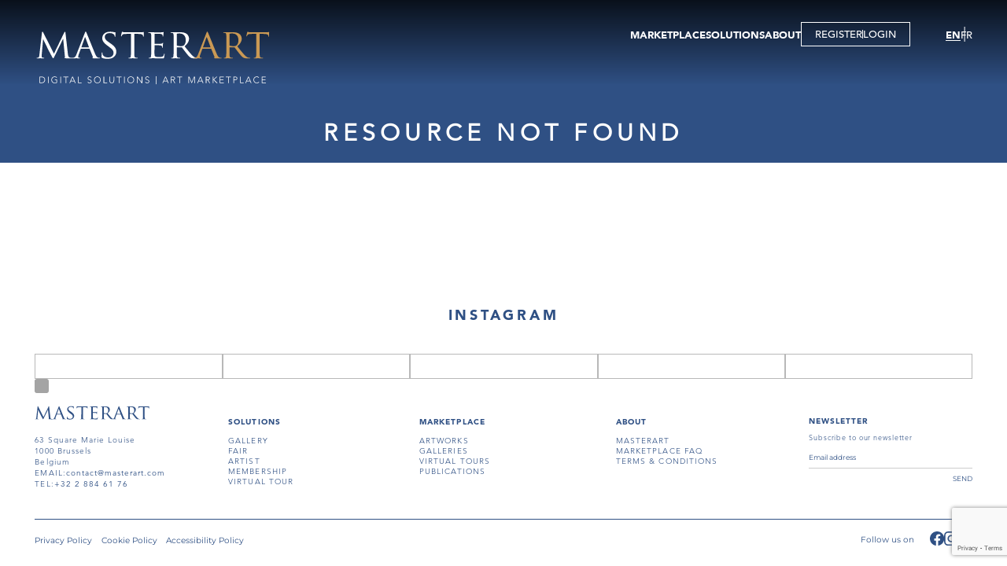

--- FILE ---
content_type: text/html; charset=utf-8
request_url: https://www.google.com/recaptcha/api2/anchor?ar=1&k=6LdYtPwZAAAAABGk_crv9FYkkeCwAuf3sD6LgK2H&co=aHR0cHM6Ly93d3cubWFzdGVyYXJ0LmNvbTo0NDM.&hl=en&v=naPR4A6FAh-yZLuCX253WaZq&size=invisible&anchor-ms=20000&execute-ms=15000&cb=22m2v111ocq4
body_size: 44956
content:
<!DOCTYPE HTML><html dir="ltr" lang="en"><head><meta http-equiv="Content-Type" content="text/html; charset=UTF-8">
<meta http-equiv="X-UA-Compatible" content="IE=edge">
<title>reCAPTCHA</title>
<style type="text/css">
/* cyrillic-ext */
@font-face {
  font-family: 'Roboto';
  font-style: normal;
  font-weight: 400;
  src: url(//fonts.gstatic.com/s/roboto/v18/KFOmCnqEu92Fr1Mu72xKKTU1Kvnz.woff2) format('woff2');
  unicode-range: U+0460-052F, U+1C80-1C8A, U+20B4, U+2DE0-2DFF, U+A640-A69F, U+FE2E-FE2F;
}
/* cyrillic */
@font-face {
  font-family: 'Roboto';
  font-style: normal;
  font-weight: 400;
  src: url(//fonts.gstatic.com/s/roboto/v18/KFOmCnqEu92Fr1Mu5mxKKTU1Kvnz.woff2) format('woff2');
  unicode-range: U+0301, U+0400-045F, U+0490-0491, U+04B0-04B1, U+2116;
}
/* greek-ext */
@font-face {
  font-family: 'Roboto';
  font-style: normal;
  font-weight: 400;
  src: url(//fonts.gstatic.com/s/roboto/v18/KFOmCnqEu92Fr1Mu7mxKKTU1Kvnz.woff2) format('woff2');
  unicode-range: U+1F00-1FFF;
}
/* greek */
@font-face {
  font-family: 'Roboto';
  font-style: normal;
  font-weight: 400;
  src: url(//fonts.gstatic.com/s/roboto/v18/KFOmCnqEu92Fr1Mu4WxKKTU1Kvnz.woff2) format('woff2');
  unicode-range: U+0370-0377, U+037A-037F, U+0384-038A, U+038C, U+038E-03A1, U+03A3-03FF;
}
/* vietnamese */
@font-face {
  font-family: 'Roboto';
  font-style: normal;
  font-weight: 400;
  src: url(//fonts.gstatic.com/s/roboto/v18/KFOmCnqEu92Fr1Mu7WxKKTU1Kvnz.woff2) format('woff2');
  unicode-range: U+0102-0103, U+0110-0111, U+0128-0129, U+0168-0169, U+01A0-01A1, U+01AF-01B0, U+0300-0301, U+0303-0304, U+0308-0309, U+0323, U+0329, U+1EA0-1EF9, U+20AB;
}
/* latin-ext */
@font-face {
  font-family: 'Roboto';
  font-style: normal;
  font-weight: 400;
  src: url(//fonts.gstatic.com/s/roboto/v18/KFOmCnqEu92Fr1Mu7GxKKTU1Kvnz.woff2) format('woff2');
  unicode-range: U+0100-02BA, U+02BD-02C5, U+02C7-02CC, U+02CE-02D7, U+02DD-02FF, U+0304, U+0308, U+0329, U+1D00-1DBF, U+1E00-1E9F, U+1EF2-1EFF, U+2020, U+20A0-20AB, U+20AD-20C0, U+2113, U+2C60-2C7F, U+A720-A7FF;
}
/* latin */
@font-face {
  font-family: 'Roboto';
  font-style: normal;
  font-weight: 400;
  src: url(//fonts.gstatic.com/s/roboto/v18/KFOmCnqEu92Fr1Mu4mxKKTU1Kg.woff2) format('woff2');
  unicode-range: U+0000-00FF, U+0131, U+0152-0153, U+02BB-02BC, U+02C6, U+02DA, U+02DC, U+0304, U+0308, U+0329, U+2000-206F, U+20AC, U+2122, U+2191, U+2193, U+2212, U+2215, U+FEFF, U+FFFD;
}
/* cyrillic-ext */
@font-face {
  font-family: 'Roboto';
  font-style: normal;
  font-weight: 500;
  src: url(//fonts.gstatic.com/s/roboto/v18/KFOlCnqEu92Fr1MmEU9fCRc4AMP6lbBP.woff2) format('woff2');
  unicode-range: U+0460-052F, U+1C80-1C8A, U+20B4, U+2DE0-2DFF, U+A640-A69F, U+FE2E-FE2F;
}
/* cyrillic */
@font-face {
  font-family: 'Roboto';
  font-style: normal;
  font-weight: 500;
  src: url(//fonts.gstatic.com/s/roboto/v18/KFOlCnqEu92Fr1MmEU9fABc4AMP6lbBP.woff2) format('woff2');
  unicode-range: U+0301, U+0400-045F, U+0490-0491, U+04B0-04B1, U+2116;
}
/* greek-ext */
@font-face {
  font-family: 'Roboto';
  font-style: normal;
  font-weight: 500;
  src: url(//fonts.gstatic.com/s/roboto/v18/KFOlCnqEu92Fr1MmEU9fCBc4AMP6lbBP.woff2) format('woff2');
  unicode-range: U+1F00-1FFF;
}
/* greek */
@font-face {
  font-family: 'Roboto';
  font-style: normal;
  font-weight: 500;
  src: url(//fonts.gstatic.com/s/roboto/v18/KFOlCnqEu92Fr1MmEU9fBxc4AMP6lbBP.woff2) format('woff2');
  unicode-range: U+0370-0377, U+037A-037F, U+0384-038A, U+038C, U+038E-03A1, U+03A3-03FF;
}
/* vietnamese */
@font-face {
  font-family: 'Roboto';
  font-style: normal;
  font-weight: 500;
  src: url(//fonts.gstatic.com/s/roboto/v18/KFOlCnqEu92Fr1MmEU9fCxc4AMP6lbBP.woff2) format('woff2');
  unicode-range: U+0102-0103, U+0110-0111, U+0128-0129, U+0168-0169, U+01A0-01A1, U+01AF-01B0, U+0300-0301, U+0303-0304, U+0308-0309, U+0323, U+0329, U+1EA0-1EF9, U+20AB;
}
/* latin-ext */
@font-face {
  font-family: 'Roboto';
  font-style: normal;
  font-weight: 500;
  src: url(//fonts.gstatic.com/s/roboto/v18/KFOlCnqEu92Fr1MmEU9fChc4AMP6lbBP.woff2) format('woff2');
  unicode-range: U+0100-02BA, U+02BD-02C5, U+02C7-02CC, U+02CE-02D7, U+02DD-02FF, U+0304, U+0308, U+0329, U+1D00-1DBF, U+1E00-1E9F, U+1EF2-1EFF, U+2020, U+20A0-20AB, U+20AD-20C0, U+2113, U+2C60-2C7F, U+A720-A7FF;
}
/* latin */
@font-face {
  font-family: 'Roboto';
  font-style: normal;
  font-weight: 500;
  src: url(//fonts.gstatic.com/s/roboto/v18/KFOlCnqEu92Fr1MmEU9fBBc4AMP6lQ.woff2) format('woff2');
  unicode-range: U+0000-00FF, U+0131, U+0152-0153, U+02BB-02BC, U+02C6, U+02DA, U+02DC, U+0304, U+0308, U+0329, U+2000-206F, U+20AC, U+2122, U+2191, U+2193, U+2212, U+2215, U+FEFF, U+FFFD;
}
/* cyrillic-ext */
@font-face {
  font-family: 'Roboto';
  font-style: normal;
  font-weight: 900;
  src: url(//fonts.gstatic.com/s/roboto/v18/KFOlCnqEu92Fr1MmYUtfCRc4AMP6lbBP.woff2) format('woff2');
  unicode-range: U+0460-052F, U+1C80-1C8A, U+20B4, U+2DE0-2DFF, U+A640-A69F, U+FE2E-FE2F;
}
/* cyrillic */
@font-face {
  font-family: 'Roboto';
  font-style: normal;
  font-weight: 900;
  src: url(//fonts.gstatic.com/s/roboto/v18/KFOlCnqEu92Fr1MmYUtfABc4AMP6lbBP.woff2) format('woff2');
  unicode-range: U+0301, U+0400-045F, U+0490-0491, U+04B0-04B1, U+2116;
}
/* greek-ext */
@font-face {
  font-family: 'Roboto';
  font-style: normal;
  font-weight: 900;
  src: url(//fonts.gstatic.com/s/roboto/v18/KFOlCnqEu92Fr1MmYUtfCBc4AMP6lbBP.woff2) format('woff2');
  unicode-range: U+1F00-1FFF;
}
/* greek */
@font-face {
  font-family: 'Roboto';
  font-style: normal;
  font-weight: 900;
  src: url(//fonts.gstatic.com/s/roboto/v18/KFOlCnqEu92Fr1MmYUtfBxc4AMP6lbBP.woff2) format('woff2');
  unicode-range: U+0370-0377, U+037A-037F, U+0384-038A, U+038C, U+038E-03A1, U+03A3-03FF;
}
/* vietnamese */
@font-face {
  font-family: 'Roboto';
  font-style: normal;
  font-weight: 900;
  src: url(//fonts.gstatic.com/s/roboto/v18/KFOlCnqEu92Fr1MmYUtfCxc4AMP6lbBP.woff2) format('woff2');
  unicode-range: U+0102-0103, U+0110-0111, U+0128-0129, U+0168-0169, U+01A0-01A1, U+01AF-01B0, U+0300-0301, U+0303-0304, U+0308-0309, U+0323, U+0329, U+1EA0-1EF9, U+20AB;
}
/* latin-ext */
@font-face {
  font-family: 'Roboto';
  font-style: normal;
  font-weight: 900;
  src: url(//fonts.gstatic.com/s/roboto/v18/KFOlCnqEu92Fr1MmYUtfChc4AMP6lbBP.woff2) format('woff2');
  unicode-range: U+0100-02BA, U+02BD-02C5, U+02C7-02CC, U+02CE-02D7, U+02DD-02FF, U+0304, U+0308, U+0329, U+1D00-1DBF, U+1E00-1E9F, U+1EF2-1EFF, U+2020, U+20A0-20AB, U+20AD-20C0, U+2113, U+2C60-2C7F, U+A720-A7FF;
}
/* latin */
@font-face {
  font-family: 'Roboto';
  font-style: normal;
  font-weight: 900;
  src: url(//fonts.gstatic.com/s/roboto/v18/KFOlCnqEu92Fr1MmYUtfBBc4AMP6lQ.woff2) format('woff2');
  unicode-range: U+0000-00FF, U+0131, U+0152-0153, U+02BB-02BC, U+02C6, U+02DA, U+02DC, U+0304, U+0308, U+0329, U+2000-206F, U+20AC, U+2122, U+2191, U+2193, U+2212, U+2215, U+FEFF, U+FFFD;
}

</style>
<link rel="stylesheet" type="text/css" href="https://www.gstatic.com/recaptcha/releases/naPR4A6FAh-yZLuCX253WaZq/styles__ltr.css">
<script nonce="lSoWv_aFVshlgpQ82eIdZw" type="text/javascript">window['__recaptcha_api'] = 'https://www.google.com/recaptcha/api2/';</script>
<script type="text/javascript" src="https://www.gstatic.com/recaptcha/releases/naPR4A6FAh-yZLuCX253WaZq/recaptcha__en.js" nonce="lSoWv_aFVshlgpQ82eIdZw">
      
    </script></head>
<body><div id="rc-anchor-alert" class="rc-anchor-alert"></div>
<input type="hidden" id="recaptcha-token" value="[base64]">
<script type="text/javascript" nonce="lSoWv_aFVshlgpQ82eIdZw">
      recaptcha.anchor.Main.init("[\x22ainput\x22,[\x22bgdata\x22,\x22\x22,\[base64]/[base64]/[base64]/eihOLHUpOkYoTiwwLFt3LDIxLG1dKSxwKHUsZmFsc2UsTixmYWxzZSl9Y2F0Y2goYil7ayhOLDI5MCk/[base64]/[base64]/Sy5MKCk6Sy5UKSxoKS1LLlQsYj4+MTQpPjAsSy51JiYoSy51Xj0oSy5vKzE+PjIpKihiPDwyKSksSy5vKSsxPj4yIT0wfHxLLlYsbXx8ZClLLko9MCxLLlQ9aDtpZighZClyZXR1cm4gZmFsc2U7aWYoaC1LLkg8KEsuTj5LLkYmJihLLkY9Sy5OKSxLLk4tKE4/MjU1Ono/NToyKSkpcmV0dXJuIGZhbHNlO3JldHVybiEoSy52PSh0KEssMjY3LChOPWsoSywoSy50TD11LHo/NDcyOjI2NykpLEsuQSkpLEsuUC5wdXNoKFtKRCxOLHo/[base64]/[base64]/bmV3IFhbZl0oQlswXSk6Vz09Mj9uZXcgWFtmXShCWzBdLEJbMV0pOlc9PTM/bmV3IFhbZl0oQlswXSxCWzFdLEJbMl0pOlc9PTQ/[base64]/[base64]/[base64]/[base64]/[base64]\\u003d\\u003d\x22,\[base64]\\u003d\\u003d\x22,\x22w4pPdMKvwrFJTsK4bGRhw6AkwoPCt8OSwrtKwp4+w6snZHrCn8KEworCk8O6wqo/KMOQw4LDjHwrwq/DpsOmwpbDsEgaN8KcwooCPT9JBcOWw7vDjsKGwohQViJRw7EFw4XCvivCnRFYf8Ozw6PChjLCjsKbX8O0fcO9wodcwq5vPRUew5DCiGvCrMOQPcOVw7Vww5dZCcOCwoFEwqTDmh1MLhYAfnZIw4V/YsK+w7h7w6nDrsOKw7oJw5TDi3TClsKOwrbDiyTDmAk9w6skJ0HDsUxPw4PDtkPCpwHCqMOPwrvCrcKMAMKXwohVwpYCd2V7Z0law4FMw7PDilfDrsOxwpbCsMKAworDiMKVSX1CGxgaNUhHOX3DlMKHwr0Rw41aPsKna8Osw6PCr8OwOMOtwq/CgUgeBcOINW/CkVAew5LDuwjCvnctQsOPw6ESw7/[base64]/BRvCrcKSc2fDqh/CkMKsw41lIsOvwqDCg8KDU8O5BVXDhsKowoMEwqfCvcKNw5rDqkzCgl4Ww5cVwo4Fw7HCm8KRwo/DlcOZRsKACsOsw7t/wrrDrsKmwopQw7zCrBxQIsKXJMO+dVnCksK4D3LCqsOQw5ckw5hpw5M4GsOddMKew6s+w4vCgUzDvsK3wpvCssOrCzgSw6YQUsKxZMKPUMKIasO6fy/CkwMVwrvDgsOZwrzCn2J4R8KfaVg7aMObw75zwr5oK07DmTBDw6p4w43CisKew4QiE8OAwoXCicOvJFDClcK/w44pw4JOw4wkLsK0w71Xw6dvBCXDjw7Cu8Kpw7s9w44Bw6nCn8KvGsK/[base64]/DqWDCuGXCihdzJsKkwrjCs1dzwrvCkQQGwpPCilfCosK8c00TwrzCi8Kww4jDkELCucOKI8OTPRMROCR2c8OKwp3Dk00BSzLDj8OQwqXDssK7f8Kpw5RmQQfCqcOkYycywqPCsMOmw7ZNw5Qsw6/CpcOBdnETbcO7BMOdw63CgcOTRMOIw7kWDcKkwrbDuBx1XMK/TMOBIsOUJsK7HyTDicO2bgFXYy1+wod+LDdhCsK7wqBnXCxuw48Mw5XDuwTDkUcHwopjRwLCn8KFwpkZKMOZwr8DwonDiHLCkzxOEx3ClcKrEMOjFVLDnXXDkxd3w5zCmExNB8Knw4JmQRHDqcKywrPDpcO4w5jCnMOqecO1OsKFesO6RMOCwoRqcMKgcj5dwr/Drl/DnsKsaMO4w5wDfsOeb8Oew4NWwqgdw5/DnsKjbBbDkw7CjzIjwoLCr3/CqMOXUMOAwps/TsK5Ank4w5I8UsO6JgZDe0lNwpjCsMKgw4vDkyEsYMK3wqZhFGbDijY9dMOaLcKgwrFbwqFpwrJZwpbDscOIAcONc8OiwobDvUTCiycQwoHDu8KbK8KbWMOKC8OkScKUB8KeR8KGGi5bB8OGJwZLB3E0w75eK8KGw4/Cn8OBw4HCmFLDi2/DqMOTYcObezFTw5QhPyIpCcKqw71WP8Omw6vDrsOpCnt8UMOPwpDDoEQqwoLDgzTCpSx5w4ktCHgSwpjDqjJJU2zCrikzw6PCtjLCvHoNw5BjGsOMw5zDrh7DkMKjw68GwqvCrHVJwpJSA8O5YsKqScKFWnXDlwRBOgo2AMKFESguw5DCqE/DhcOnw5/CtMKET0Usw4p2w6JZYyAAw63Dgz3CgcKoNAzCkTPClU7Cg8KdHWcoFHVDwrvCn8O1LMKWwp/CicKKKMKqc8OkaB3CqsKRMWDCocOoFVt0w783YjYQwptAwooYDMORwpc2w6rCu8OXw5gZD1bCtnRzEzTDllvDp8ONw6LCmcOWIsOGwp7Ds3Brw7NLY8Kgw7p2Z1PCk8KxfsKMwp0Pwo1+W1oEFcOTw6/Du8OzacKRNcORw6/[base64]/wr/[base64]/[base64]/CpR7Dr8K8w4IzS8K8w4nDgFjCv8Kpdgt/C8KJS8OVwrDDqMOhwpU8wrTDnkwcwp/DnMKfw5cZHsOAX8Oud27CqcO1NMKWwpkDOU8vesK1w79rw6FMLMONc8K+w6fCp1bCrcK9F8Klc2/[base64]/CvkJqwrrDt8ObbCEOSTJ8w49KworCisOaw4XCoBzDrsOMJMONwrnCtwPDv17DrVpDQMKxfnLDn8K8ScOpwpBJwpDCljvCmcKHwoR9w7ZMw6TCnURca8K/WF0jwrV2w7slwr3DsiwIb8KDw45mwp/Du8OBw7fCuS0FD1XDocK2wqk7wqvCrQ9kHMOcRsKcw71/wqEZJSjDocO8wo7Dhx5Aw4LCukRqw6PCiUF7wqDDn3oKwoRPP2/CkWrDncK3wrTCrsKiwpdsw5/CmcKjUQXDu8KIKsKqwpV6wpICw4PClEYTwr4ewpHDoC5Ow6XDh8O3wqNeQyDDs3Yiw4jClxnDrnfCqMOdNMOEfsKrwrfCkcKEwq/[base64]/Cs8O9WQ3DksOPGx8iX8KtSsO4w77DmTDDh8Otw7zDtcObw4jDqyZ7dw44wqBmYgzDo8OBw6oLwpY1wo8jwrTDqMO6MSAlwr5gw4zCsWrDrsOdKsOPJsO/[base64]/[base64]/[base64]/[base64]/Cg2oHwofCtMKmw40rPEfDqWR1OxLDqBccwqbDpGHDkErDqHQJwqQcw7PCpktJY1AKd8OxJTUTNMOTw5ojw6Qnw6M4w4EgKg7CmUFXKcOfNsKlw7LCs8KMw6DCvlEgd8O6w6RseMOoDUoZQ1YewqU1wpNywp/DqsK0JMOyw5/DgsOabhEPKHrDg8Oywp4Gw45jwrHDsCDCgsKSw5Agw6bCmgnCtsKfMRhNeXvCnsONCzIsw5nDuBHDgcOKwqNyCV19woxmEMO/YcOcwrZVwo8cGsO6w5fCnMOFQcK2wrRoA3rDlElNScKLQ0LCs2Z9w4PCuFg3wqZVI8KxPV/CmirDsMKaaVHCjhQIw5hJW8KaEcKxVHYhEWLCl3PDg8KcU3bDmUvDrW4GMsKmwo1Bw5XCgcK0Eyp9XEQpNcOYwojDuMOHwpLDgERCw5wyTW/[base64]/DijJ/B8OQw5HCj8KOwoHCkhovwpXCqMOBbcOEwqwcbRLClMO9Tl05w6jDtD3DtCMTwqtaAlZpGmnCnEnCnMK4CiXDv8KIwrtKbcKbwqvDvcO+woHDncKvwonCm3XCllzDuMOGeV7CrsO2WRzDo8OPwr/Cq2XCmMKUEDnCrMKwYMKZw5bChQrDlA1vw7QcJjrCksOaNsKBdcO0AsOGUcK/[base64]/CilB0wr4rUsKjw6HDq3Znw7zCmsKnPMKoLwTClxLDsndrwo5ewpobMMKGbmJ/w7/Cn8Orwp3CtcOOwo/DmcOBd8K/Z8KDwqHCg8KewpvDqMK7A8OzwqA+woxGe8Onw7TCgsOUw63CqsKPw5TCnSlww5bClXROWTDCm3LCqQsHw7nCksOZUsKMwqDCk8Krw7wvc3DCvRzCucOowo3CoAIZwqIEf8OSw7zCoMKEw73CiMKFDcKHBcK2w7DDtMOxw5PCpwXCqEwQw5TCmSnCrmFfw7/CkE1CwrLDq0xqwpLCiW3DvC7DrcOPHcOSOsKmc8Ozw48nwoHDrXTCs8O9w7Yvw7sYeiMFwqtTMn1ww5wUwrtkw5QLw7zCs8OoNsOYwqbCi8KWPcK7PUxRYMK4CQ/CqmHDjmbDmsKJJ8OqCMOdwq4Sw6TCiGPCrsOowqDDvMOSYkhAwosiwq/DnMKTw5MBJ0wJWsKRcCDCj8OcSlPDssKFZsK8E3/[base64]/DsMKnwpRZekzDnMOsWsO3w4/Cq3JQcMKYwpQTZzvDq8OnwoPDlnnDncOqKXbDmCrCkDdhUcOmW1/DrsOAwqwRw7vDrh8xEWJhHcOPwqIDC8Oyw7ECXVLCu8K0I3XDisOfw5Nhw5XDn8Kgw7dTaTAyw4LClA5yw5BCciEew6LDtsKSw4/DtMKewos+wobClgIFwrvCt8K2KMOsw7ZMQsOpITfCrV/[base64]/d8OSw7zChsOzKi3Do8KMw7FUw5ZCw5DCjyFrbSTDrMO2wqnDhQ5BR8KRwr7CtcKTPBHDocOow6V2ZMOzw585L8K2w5YHGcKzSjjDpsKzP8O0Q33DiV5Mwo4DeH/CvMKkwoHDkcO3wpTDjsK1Y0xuwq/DqsK3wrsTZmXDsMOES2HDp8O4YGDDmcOSw5opfsOtbsKEw5MDRn/DhMKRwrbDvTDCscKAwonCvXjDicONwp90YgQyRl11wpXDn8K4OG/DmDFAX8O0wq45w5gAw7wCHEPCnsKKBlrDtsKnC8OBw5DDsjlOw6nCglNFwrQywonCmlPCncOVwqVdSsKTwo3DicKKw6/DqcOnw5lHAwXCoxFocsKtwpPCqcKjwrDDkMKMw4zDlMKracOYG0PCosO0woolJ2BxHsOjNlPCssK+wojDmMO/[base64]/CrsOfLGTDuxzDqsK6wq3CvzNLw7bDtMKXNsKdZcOnwrzDs2ZtwonCp1bDi8OMwpzCm8KJCcKyYjYow5DDhEpXwpoMwpZJKExdc3jDrsOowoRQRRR0w7jCgQPDs2PDhFIVbWlub1QvwpFrw5XCkcORwrrCkMKpR8OIw54HwoklwqY5wo/DicOFwo7DnsOjKsKLDmEjFUx+VsOGw6Vdw7xowq91wrjChx4mP0VcQsOYMsKBSA/[base64]/[base64]/wrzDr2nCtsKIwpTDpcOxTFbDh8Kyw6HDs17Ckmcow6LDnMKSwr8Fw7sUwpfChMKLwqTDnXvDh8KPwqXDoHwrw612wqJ2w6HDuMOcSMK9w6l3JMOSC8OpWivCnMOPwqJSw4HDljbCuCxheg7CvUZWwpjDoA0gVCnCnHHDo8OMRsKiwo4aeznCg8KoKzYgw6/[base64]/DmixgSGgzwqnDqsOGN8OSFHVUGsOvw53CjMOXw5dGwo/CscKiLi3DnhtBczAGccOPw69Twr/[base64]/[base64]/DlMOvwpkMGXzDucKvOG50E3jDrcKMw4sXw6tWHcKWS0rCqWAdYcKKw5LDkW17Hk8kw6DCkjVawowtw4LCsVTDhUdLMcKGcnLCm8KywqsfRCHCvBPCvikOwpXCoMKRe8Orw753w6jCpsKsF1IMJsOSw6bCmMKMQ8OwSRfDuUoTb8Ktw53CsjJDw6wOwpcZHWPDh8OdQA/CsgNnf8OSw6o4RHLCqG/DqsKxw7TDsjPClcK8w6RxwqPDhS18BnwPBldvw4UNw4LCrCXCv17DmnVgw49CKVEKICjDlMO/N8O+w4IlCiB+YAjDgcKOZ1l7bmciRMO1W8KSMwBRdSnCpsOqfcKjFkFbbix6RjECwrnCiDlzIcOswp3CswrDnQ4Bwplfwp5KHVRcw4PCgkfCim3Dn8Kmwoxbw4QQIcO8w4g2wrPCkcKXJ1nDtMOaYMKCNcKQw4DDpMORw43CrSXDjSwNEz/CpydcL2TCusOyw7pvwpXDs8KdwpbDmi4YwowRHnLDih0Gw4DDghDDihl9wpTCrH3DsAnCicK9wr9YM8OEPsOGw6fDnsKzLn86w6HCrMO5CjM2UMO7YxLDohIuw67DgW5yYMOrwox5PhHCklFHw53Ci8OLwronwppZwqjCucOQwr1WFWXDrx8kwrp2w5/CksO5XcKbw4LDsMKVJxNzw4IJS8KwEUnDpjVTLGDCucK9CVjDj8K/wqHDlxNCw6HDvMOnwrpFwpbDnsOawoTCvcOcE8KcRGZ+VMOywogDaWLCnsOYw4rCuUfDn8KOw67CtcKIS2xJZRXCvTHCmcKFQzXDiTvClg7DncOnw49xwqVaw5zClMKSwrjCjsKwfGPCqcKJw51CBDM2wpg/ZMO7McK7f8KtwqRrwpzDv8Orw4dVasKEwqbDjiIhwqXDisOTQcKXwq01bMKLasKfHsO5QcO3wp3DvgvDisO/FsKZYjPCjC3DoEU1woVww6PDoFLCoy3CgcKRCcKuSivDoMKkFMOQYcKPBiDDhsKswrDDglYIM8O/GMO/[base64]/DgHIAQTXCvcOeT8Otwo3CuMKdBMO3w6zCuMOBw45GL1QgZRcBZS9twoTCjMOcw67DulAyByw7wpDDhT1ieMK9XB9mG8OYO35sXTbCscK8wqQPMyvDszPDoCDCmsOMdsKww4E/[base64]/DlMO6Ok82wpVNwrVQAcKpeULCnQXCpjVAw6/CkMKpKMKReFNlwqxjwqPCjwkxTwMeBW5MwrzCo8KpPsOywoDDl8KBJDs3BQlrLkvDk1TDisOuTVfCr8O5DcKVSsOiwpgfw7QJwq7CmUd/[base64]/Q8Obw5TDscO2wod4w4bCjFBfCMORSsKdwqJCw5/[base64]/Cr2bDn2onU8OmQ8K5IsKiA8O7HcOYw4YCwrAKwpPDmMK3Oi1cf8O6w6fCtknCuF17PMOoQiQACBLDrG8AFUbDmjvDu8Orw5TCiEc4worCuGMwQlVLCsOywoxqw7dxw4tnD0XChFkvwrVgaVDCpRfDkSnDpMO+w5HCmi11XcK6wo/[base64]/[base64]/Dk1EgKMKlw7kkUw1ew71BA8O1w7FFw4zDqMOTwot9UMOuw75ZSMKmwo/CscOfw4rCljI2woXCim5hNcODNsO0G8O6w4tdw68+w4Zxb0rCpcONUlbCg8Kucm5Zw4TDlwMKZTPCu8O0w78fwpYGH1s1ecKRwq7DmWLDgMOiXsKNW8K6W8ObZDTCgMOvw7vDuwYxw6rDrcKpwoLDoXZzwr/[base64]/wrPDrj/CqSJqaGU8wqDCoDjDvA7ClA5rwo3Cny/[base64]/[base64]/CmUfDt8OLB31EwrbCp2sZNMKzS8Okwq7CiMOFw5XDmGfCpsKfdWwWw5jDvEvCilLDrGrDn8K/wpclwqbCsMOFwoFvRhhMVcO9b0Urw4jCqCgsekZmSsOTBMOowpnDhnERwpvCqU9Gw5rDksKXwqdAwpDCqk3CmV/Dq8KLFMORdsOzw7B/wpRNwofCsMOgXX5nUj3Cq8KYwoN+wozCll8ow79VbcKAwrrDjMOVLsO/wp7CkMKSw40pwot/BEk8wqo5AVbDllHDnMOiD1TCjlfDj0dDK8ORwrHDv38iwrLCnMKjEXRxw6TDjsOPecKXDR/DvivCqToKwqFSZD/[base64]/H3dMw5XDucKrw7ZjMRpOw53Cjn/ChsOTesOaw6TCsn8Pwol6w44WwqTCssKMw4J9ahTDoCnDtinCt8KleMK5wqU6w43Dq8KMJC/Dq0nCnHTCn3rCmcOmGMODdMK/[base64]/Cs1UFJlcXOsK+DyANJsOgHMK3STPCnQnDo8O2ZwgTwodNw7VTwqHDlsKUWlE9fsKmwrfCsDXDvhzCt8KDwqrClVEKZygzwqRpwojCu1nCmk7Ct1dzwq/CpRXDnX3CrzLDj8Kzw6Ukw6dBLWjCmMKnwpZHw4UgDMKiw5TDjcO0wpDCmDRAwoXCssKMIsOAwpXDqcOYwrJrwoHCgMK+w4QFwq/DpMObw7svw4LCkUZOwrPDi8OTwrdjw7JPwqg2D8OyJjXClC7DvcO0wqMYwpTCt8OTfWvCgcKRwp/CuUxgCcKkw5VWwrbCpsO7UsKxGyfCmCzCoV7Cj2EjEMOUehHCusK8woF3wq8GRcK1wpXCiB3DmsOgLGDCkXY7CcK/LMKFOGfCikHCs2TCmmVFVMKswpPDgRdPFGhzVQVhQ1hvw4RhXFLDnFzDs8O9w7LCnT4ZbUPDuCgiJ1XDj8Okw648d8KPTGMpwoBOWFpUw6nDsMO7w4TCiwIuwoJYUB8pwoRkw6/CmyBMwq9SPcK/wq3Cv8OMw4Qbw7EUNsKBwq/DkcKZF8OHwpHDsyLDjC7Cu8Okwp7DlicXMg5yworDkSDDisOUDTvCjClGw7/DoyzCpygww6BOwprDkMOcwqFowqrCgDDDvsOdwoE/CwUbw6Y3EMK9w5nCq0HDimnCuRDCqsOgw5N3wqfDk8Kkwq3CnQ51eMOhw5PDjsK1wr4xAmLDoMONwpEWVcKiw4jCisOBw53DqsKOw5LCnxPCgcKlw5d/w7ZDw6oUAcO1CMKOwqlqL8Kew4TCp8Oww7QbYTYZXg7Dn2XCtBbDjGTCtncPVMKsTMKMJsK4QXxTw5kwFT/CgQfCtsO/FsKzw5zCgGdCwrlgP8KCJcOFwpBJFsOeUsK1Fm93w4JAIi1eDsKLw5DDmR/CvShYw7XDgMKAYcOvw7LDvQLCg8KaecOjGhVWN8KAeRhwwoUywrQHw758w6YVw7pXNMOAwqwuwqjDpsOSwrg+wqrDuHcOUsK8d8KQPcKTw4PDhUQsUMK/KMKCQWjCq3HDskHDh2Z1Z37Cjig5w7fDkl/[base64]/Dp8K1wpYHw4x5PwNsw47Do1TCssK5w7tKw5HCtsKrTsOKwowRwrtlwpHCrHfCn8OEa3LDkMOLw5zCisKWXsKqwrtzwrUaMnc+PR16HXvDjUB8wpITw5XDjsK+wpzDpsOkNMONwrMMcsKQR8K5w4HDgFwWOUXCsHrDnx3DlMK/w5XDiMOqwpdgw5AsRx3DlCzCn0jCkj3DjcOew4Z/[base64]/DkcKLwr9Xw5vDsMO/wodjwoPDv1XDp8KMwpnCqWY/[base64]/DvzHDjQzCqlcawq/Domkjw4jCiQfChsOBw746bA44Q8K9KVrDicKXwogybwvCpWsNw4nDisK/[base64]/wqAPwqjDoFMkO8OXw4s+GEJYLXZEA2UTw5I/fsKDEMOOQDPCusOTclTDpwXCpsKsS8OsMTkpe8OlwqAZQMOjTy/Du8KEFMK3w5V/wr0TOCTDg8KYbcOhR1LClcO8w54Sw69Xw4vCiMO/wq5hdVwoWsKqw6gYa8KowrQ/wr94wo1mIsK/AFvCi8OZIsKTUcO7Ox/DucO7wpTCisOeT1ZZw77DkwsoCD/CrwrDuy47wrPDnSrCjgk1K3zCkHQ+wp/[base64]/[base64]/DrntXRcOoT8Oawq9Nw5LDgwbDmMOtUMOrw6QOdD0Yw4xowropf8Ozw5pxPlwywqTCpA0iD8O0ClDCiyMowrhlZ3TDicKOZ8KRw4vDgEM5w6zChsOLXw3Dmgtww7g5HMKce8O7Xwg2XMK1w5jDn8O/[base64]/Z3NPwrluwq/CucOfbSHDmcKdMMOGIsOHw7fCgjYvZMK0wqtqSn3CrCLCiirCrsKrwqtQWUXCmsKnwprDiDB3csO0w73DmMK2Vk3DrMKSwoABLDJgw48dw7/DosOpMsOPwo7CmMKEw5gGw55uwpcuw6bDosKHSsOEbHbCs8KOTE4FGS/CvCpLNCTCtsKuTsOswoVSw61lw7Iiw6bCg8KowopPw5zCt8Kiw6NGw67DgcOfwoEBA8OOKMOGSMOID2NPCwXCqsK3I8KmwpTDhcKww6rCjUw0wpLCl0o6HmTCnVrDskHCvMO/eh7Cm8KVEwkAw7jCkcKfwrhhScOVw40tw4QJwosdPx1GTMKEwqdRwrzCpFzDmMKVGivCtz3DjMKVwrtLYhRpMR7CtcOFBsK5PsOqVMOdw5xHwprDosOwAMO7wrJmT8O6NHHDpDlqw6bCncOgw55Jw7rCj8K6wrUrYcKce8K+AMKmacOANjbDkC5sw5Jmw7XDpw5/w6bCs8KCwqzDlCYTFsOawoQZUGECw5F5w40KIcODQ8KLw5nDrCUrRcK4KWvCkzw/[base64]/w6/CrMODXsO9wpsWLMKmLVbCmsOrw7HCqU/ClhhVwrDCicO9w70GOVV0HcKJJA3CtC7Dh0IXwpfDncOJwofDli7DggRfCwpPRMKvwrUGH8OYw4Fmwp1QP8KwwpLDi8OSw60Pw4zCgypVDjPChcKiw4FTfcKbw7vDlsKnw7TChzIfwoBkTgkjH20Iw4wpwqRxw5FwAMKHKcOgw7zDqU5sHcOpw6jCiMOxGn1/w7vClWjDtXPDuRfCmcKrWwceCMKLZcKww6N/wqbCl1TDlMOnw67Dj8OKw5AOIkdEasOSfSPCj8K4FiYgw6MUwpXDscOVw5HChcOBw5vCl2h/w7HCkMKWwr5+wo/[base64]/CuMK2HsKYwocew5MnwoTCkMOcSMOeMUPCiMK5w7XDmBzCoUHDt8Ksw7N9AcOAFQkeUsK/GMKAFcKGNEgjGsKHwp8oMVXChMKdHMOjw5AYwqgdaHdew6xGwpfDt8KhW8KNwoI8w7fDu8Krwq3Dnl91B8Kyw7TCohXCn8Kaw4IRw5spwrHCssOVw7bCiwtkw6h6wphSw5/CuhLDtFR/bH12BsKPwqQpQcORw7zDjkDDnsOFw7RpPMOmTHXCusKoAQ8DTgYkw7tQwoNlT1jDoMOOWEzDr8KndUl7wqBTDMKTw7/CiAjDmkzCuTjCsMK6wofCksONdsKydnvDmVJEw6Z3SsO+wr4qw6QvVcOJWDvCrsKKZsODwqDDvMKaXBwTAMKaw7fDi1dLw5TCkW/CrMKvGcOiPlDCmQvDoHnDs8OTK3zDmAU0wo9eH298HsOww7xOEsKiw7vCnm3CtnLDq8O0w6HDuDYtwovDoAcmLMORwqjDiBLCiDt9w6DDilgxwo/[base64]/DmQBSwq4hwoA4woZmwo0zw75sFMK7ScKBw57DpsOnI8KtCD/DghBvXcOtw7DDhsO/w6d0TMOAH8OJwqvDpsOfL19bwq/Cm1TDnsOFAcOZwoXCu0vCojB3RMOoEix0LsOFw7sWw7AxwqTCiMOCKgBow67CownDqMK6cDdnw5bCsD7CvsOWwrzDrlrCiTMVN2XDngAjCsKBwoHCjBjDqsOlPD3CtBlLNmRfBsKgYD7Dp8K/[base64]/Cs8KkelZLZBU0JcKCwrFXOsO0OUZ0w6cDw6rDkDDDksO6w40FSURjwoRxw6hjw6jDhTzDrMO/w6oYwpsww5jDsUFDNkTChDzDvUhaIC08T8K0wqxLQ8ONw7zCtcKYEMOywqnCisOkSU1/[base64]/[base64]/DiUHDuUjCjjA0LCrCh8KmI8O2wrXCmcOjQi84wrfDmMOnwrI3WDgRM8KEwrNdMsO1w61dwq3Cn8KBQiUgw7/CtHozw4DDkQJXwq8pw4ZuKUDCg8O3w5TCk8KXawvCrHrChcKzMMKvwphlVDLDh3vDrRVcLcO1wrRRSsKYaFXCoG/CrSlXw5kRNBPDpMOywoIOwq/Clh7DkFxZDy9EK8OFCiIlw6hFP8KFw49uw4wNXTQsw4EGw5fDh8ObK8KFw6nCuzDDvkQ5T2nDlsKtNhNiw5PClRfDlcKTwpYpaCvDrsOeGU/ClMKmNVovKsK3W8K4w4B3Q07DgMO5w7fDnQrChcOofcKac8KJRsOSRDgLLMKBwoTDm3UXw55LPnLCqAzCrzHCusKoAAcaw6XDqcOzwrPDpMOIw6A/wq4fw4IZw5xBwqIFwr/Dv8Kgw4NAwpJMQ2rCvcKowpIEwotmw6ICFcOrFsO7w4TClcOQw7EWIVXDocOew7jCj0HDucK/w7DCssOtwpEbacOuFcO3ZcOldsOww7ErQMKPbh1/wofDjxMvwppmw4fDtUHDlcKQXMKJE2LCrsObw5HDhAlDwq4INRt7w58WRMKbL8OOw4dYKg5nwotjGBvCv2d7acO/fwovfMKdw6zCsEBlR8K5cMKHesK5IwfCsg3Ch8OQwqnCr8KPwoLDmcOUWMKHwoAjQMKsw74/wprCuCUSwpFqw5nDoxfDgR4FCMOMMMOqUApjwpZYUMKHEsOURgd1OHvDrwDDhWjCt0zDpsK9T8O+wqvDiDUkwqVySsKnHynCnsKTw7gFfQh3w7gEwptKSMKlw5Yec2/CijEkwpsywrIAdzw/w6vDs8OkYV3CjX/[base64]/CoGUjbAzCl8Oxw61jDillP8KXMQJjw5xpwo0mRA7DmcOOHMKpwpxSwrZCwr06wooXwrw6wrTCpBPCkT04GcOAA0QTZsOMCcO/[base64]/EMO4Ol0hBiDCmRnCpcKbKxdiw4lyw4DDj3cgPUjCvEZUI8OgcsO9wpPDq8KVwpjChiHCp0/DuV1aw5bCrgzCjsO8woTDthjDk8KZwpVBwqhpw6BZw6wUHA3CiTTDtFQsw5nCtQBdDsOiwqAiwr57EsOBw4jClsORccKVwq/[base64]/CiTBFw4fCsy/Cv8OrwonCo3tWAUshwq7DgXvCocOuw6tDw6Bgw57Dv8KVwpEPWATCv8KbwpEmwoAtw7/DrsKew4zDhTVCVANsw651Hm97cDHDp8KswpcvVGNQWRQ5wqPCtBTCtU/DmDLDunvDrcKwZRULw5fDryJ7w7jCs8OgITXClcOZUsOswrxhScOrw5lUNR/DpmPDkmfDkkdXwq9Pw6YlQMKnw6AQwogDKxhYwrfCrznDmlAQw6x+YjjCv8KScAI/wrEKf8KJTMOqw5zDscOOcl97w4YZwokKVMO0w5AFe8K5w7t3N8KHw4xxOsOAwqB8WMKqTcOWWcK/K8ONKsOJGRXDp8K5w6lHw6LDiT3Clz7CqMKMwq9KSwwqcGnCt8Kbw53DsxLCjcOkUsK0RHYafsKrw4BWAsOKw44jSsOew4ZkXcOOacKpw7IlfsKOIcObwpXCv1xKwok+dW/Dlk3CtcK/w6zDv0peXwbDmcOrw504w7HCtcKKw77CumXDrzcZHRo6CcOZw75+SsOqw7XCs8KrfcKMAsK/[base64]/w7E7KMOfJcKrwojDvgzClQVTw6lUEWrDpMKKwrJbV0R0AMKAwr8RX8O3F0lvw5AgwoI7KwTCm8ODw6/[base64]/w55WMsORejZ0U2hmwqVowrx1fsOHAUHCsSBSL8ODwp/DocKXwrIHElnDksK1bxFGE8KfwrHCrcK5w6HCncOdwovDkcO3w4PCt2gzYcK9wp8VQQIEwr/DlxzDucKEw5/Co8O2FcOBwoDCqMOgw5zCky05wohtU8KMwrF0wo0YwofDqcO+CUPCiFfCkwp3wpsVTcOAwrfDp8KgUcOOw7/CqcK2w51hEXLDjsKSw5HClMOxe1fDjEBuwpTDjgUsw7PCom3CukV3RVthcMOfO39GXVHCp0rDrsO/wrLCrcO9DWfCuWTCkioUaATCjcOcw7d0w419wrxuw75od0XCk2TDisKDQMOXOcOucARjw4TCgm8Ywp7DtzDDvsOTVsOsSC/CtcOywqDDusKdw5IJw6/CjMOHwr7Cqi5uwrhwalHDjcKNw6jCvsKediw/Ay8Awp0ieMKrwq9GJsOfwpbDvsO6w7jDrMK8w4dVw5LDi8O5w7hNwp9HwqjCowwUS8KLOlZCworDi8Okwol9w6l1w7vDkz4hZcKJT8OEP2glFVdWAX17f1vCr13Dn1LCocKXwrk1w4LDkMK7UUQlXx0Nwr9pKsK/[base64]/w7bCmC8TwqnDqn40wqzCssO0ZMKCwo3CjsKmZRHDj8OYf8OqMcKDw7wiPMOOMx3DjcKeVmHCnMO2w7/DiMO7GsKMw47DrhrCo8KYUMKBwqVwBSvCh8KTLcOZwrgmwpVnw7FqC8OxYjJvwpB4wrZbHMKEwp3Dh1YvIcO2QHUawqrDp8Ocw4QHwrkZwr84w6/DjMO8V8O6GcKgwqZQwoDDkSXCv8OmTVVJVcK8MMK2ewwJe37Dn8OCTMK+wrk2McK1w7h5wr19w79fYcKow7nCo8O/w7VQGcKOWcKvXBjDm8KwwqjDqsKawr7CkktCGsKmwrvCt3EUw4fDoMOTFMO/w6fChcOJEn5Sw4/[base64]/CnnrCpMKjXypwZgXCkSzCiMOQKsKgZ1/DoMKwQVA0QcO0aXLDt8Kva8O8wrZKT0RHw7DCtcKuwqLDjzg+wpzCtcKoD8KxOcOKdibDtE9fRSjDojLCtB/[base64]/WsO0wpoGw7MswrwvLMKhwqvCnMK0MxxpfsO+wq5nwo/[base64]/CjcKlC8OawpBFVsOTc8O6w44Ewr3DtsORwrfDiwLDgCTDrDHDhzbCm8OZCXHDssOHw5B0ZFfDjQzCs3vCiR3CnBoIworCqMOiFF4/w5J9w6vCk8KQwp0lFsO+V8Kfw5VFwoo8AcOiw7nCl8O0w4VId8O5RDzClhrDocKhZ3PCvDJbAcO3wpxdw7TDmcKRAA7Duyg5I8KZdcKMDAcZw7kdAsO0G8KOSsOxwoNSwrlXYMO7w5MhCkxwwoVfE8Kswppuw4lvw6zCjWJqR8Oswqgbw5A/w6bCq8OfwqDCs8OYVMOIfTUyw7djScO0woDChhfCgsKNwpTCp8KfLAXDgjbDsMO8\x22],null,[\x22conf\x22,null,\x226LdYtPwZAAAAABGk_crv9FYkkeCwAuf3sD6LgK2H\x22,0,null,null,null,1,[21,125,63,73,95,87,41,43,42,83,102,105,109,121],[7241176,801],0,null,null,null,null,0,null,0,null,700,1,null,0,\[base64]/tzcYADoGZWF6dTZkEg4Iiv2INxgAOgVNZklJNBoZCAMSFR0U8JfjNw7/vqUGGcSdCRmc4owCGQ\\u003d\\u003d\x22,0,0,null,null,1,null,0,0],\x22https://www.masterart.com:443\x22,null,[3,1,1],null,null,null,1,3600,[\x22https://www.google.com/intl/en/policies/privacy/\x22,\x22https://www.google.com/intl/en/policies/terms/\x22],\x22ApMPo+sGoX4eZAzYVr5HfcdTBSqdoZ/+HGi7VAPeQDY\\u003d\x22,1,0,null,1,1763016731427,0,0,[111,85,151,209,145],null,[160],\x22RC-tI8H8nsXPwNIPw\x22,null,null,null,null,null,\x220dAFcWeA6_ppeH2--khZFfFyS6n7wm4cBrDGVgMxqvHnG-0oyBZf_02PGkKPzBSVX50ZGxuhHtxETQ9UORmPaZ_YUHqaWiF0t-ew\x22,1763099531371]");
    </script></body></html>

--- FILE ---
content_type: text/css
request_url: https://www.masterart.com/ArtSolution.Client.styles.css?v=GQuyIUJ9rAtmNx8E-fg8HDGRtapNLZil8vMoZ1O5XVU
body_size: 47446
content:
/* /Pages/Web/About/About.razor.rz.scp.css */
.about-page .info-area[b-kcfmujy18d]{margin:2em 0 2.6em}.about-page .info-area[b-kcfmujy18d]  .txt-img-section{grid-template-columns:58% 41.5%;padding-top:.4em;gap:1em 0}.about-page .info-area[b-kcfmujy18d]  .txt-img-section .txt-area{padding-top:3em}.about-page .info-area[b-kcfmujy18d]  .txt-img-section .txt-area .inner{max-width:25em;margin:0 auto}.about-page .info-area[b-kcfmujy18d]  .txt-img-section .txt-area .inner .section-title{font-family:var(--ff-900);font-size:1.2em;line-height:1.5em;letter-spacing:.21em;text-transform:uppercase;color:var(--blue-title);margin-bottom:1.2em}.about-page .info-area[b-kcfmujy18d]  .txt-img-section .txt-area .inner .txt{text-align:justify;font-family:var(--ff-300);font-size:1.3em;color:var(--dark-gray);line-height:1.67em}.about-page .info-area[b-kcfmujy18d]  .txt-img-section .txt-area .inner .txt b{font-family:var(--ff-600)}.about-page .team-section[b-kcfmujy18d]  [data-type=team]{margin:2.8em 0 0;padding:0 3em}.about-page .team-section[b-kcfmujy18d]  [data-type=team] .content-title{color:var(--general-color)}.about-page .team-section[b-kcfmujy18d]  [data-type=team] .list{margin-top:1.8em;display:flex;justify-content:flex-start;flex-wrap:wrap;gap:1.2em 3em}.about-page .team-section[b-kcfmujy18d]  [data-type=team] .list .directors{display:flex;justify-content:center;gap:1em 3.167em;width:100%}.about-page .team-section[b-kcfmujy18d]  [data-type=team] .list .directors .item{width:18em}.about-page .team-section[b-kcfmujy18d]  [data-type=team] .list .team-members{display:grid;grid-template-columns:repeat(4, 1fr);gap:1em 3.167em;width:100%}.about-page .team-section[b-kcfmujy18d]  [data-type=team] .list .team-members .item{width:100%}.about-page .team-section[b-kcfmujy18d]  [data-type=team] .list .item{margin-top:.85em}.about-page .team-section[b-kcfmujy18d]  [data-type=team] .list .item .img-area{display:flex;max-height:18em;width:18em;overflow:hidden;padding:.5em;transition:filter .2s ease-in-out,transform 1.2s ease-in-out}.about-page .team-section[b-kcfmujy18d]  [data-type=team] .list .item .img-area img{filter:grayscale(1);transform:scale(1);overflow:hidden;transition:inherit}.about-page .team-section[b-kcfmujy18d]  [data-type=team] .list .item .img-area:hover img{filter:grayscale(0);transform:scale(1.2)}.about-page .team-section[b-kcfmujy18d]  [data-type=team] .list .item .txt-area .name{font-family:var(--ff-600);font-size:1em;line-height:1.2em;text-transform:uppercase;color:var(--dark-gray)}.about-page .team-section[b-kcfmujy18d]  [data-type=team] .list .item .txt-area .position{font-family:var(--ff-300);font-size:.8em;line-height:1em;color:var(--dark-gray);margin-top:1.1em}.about-page .team-section[b-kcfmujy18d]  [data-type=team] .list .item .txt-area .mail{font-family:var(--ff-600);display:inline-block;margin-top:1.4em;font-size:.8em;line-height:1em}.about-page .team-section[b-kcfmujy18d]  [data-type=team] .list .item.join-team{display:flex;flex-direction:column;justify-content:space-between;height:18em;width:18em;background:var(--general-color);text-align:center;padding:1.45em 1em}.about-page .team-section[b-kcfmujy18d]  [data-type=team] .list .item.join-team .title{font-family:var(--ff-900);font-size:1.3em;line-height:153.846%;text-transform:uppercase;color:var(--white);letter-spacing:.2em}.about-page .team-section[b-kcfmujy18d]  [data-type=team] .list .item.join-team .description{display:flex;flex-direction:column;gap:1em 0}.about-page .team-section[b-kcfmujy18d]  [data-type=team] .list .item.join-team .description .txt-bold,.about-page .team-section[b-kcfmujy18d]  [data-type=team] .list .item.join-team .description .txt-light{font-size:.8em;line-height:137.5%;color:var(--white)}.about-page .team-section[b-kcfmujy18d]  [data-type=team] .list .item.join-team .description .txt-bold a,.about-page .team-section[b-kcfmujy18d]  [data-type=team] .list .item.join-team .description .txt-light a{font-size:1em;line-height:inherit;color:inherit;opacity:1;transition:.2s ease-in-out}.about-page .team-section[b-kcfmujy18d]  [data-type=team] .list .item.join-team .description .txt-bold a:hover,.about-page .team-section[b-kcfmujy18d]  [data-type=team] .list .item.join-team .description .txt-light a:hover{opacity:.4}.about-page .team-section[b-kcfmujy18d]  [data-type=team] .list .item.join-team .description .txt-bold{font-family:var(--ff-900);text-transform:uppercase}.about-page .team-section[b-kcfmujy18d]  [data-type=team] .list .item.join-team .description .txt-light{font-family:var(--ff-300)}.about-page .team-section[b-kcfmujy18d]  [data-type=team] .list .item.join-team .description span{display:block}@media only screen and (max-width: 767px){.about-page[b-kcfmujy18d]  .breadcrumps-area{display:none}.about-page .info-area[b-kcfmujy18d]{padding:0 1em;margin:1.5em 0 1.2em}.about-page .info-area[b-kcfmujy18d]  .txt-img-section{grid-template-columns:100%;grid-template-areas:"txt" "img";padding-top:0}.about-page .info-area[b-kcfmujy18d]  .txt-img-section .img-area{width:100%}.about-page .info-area[b-kcfmujy18d]  .txt-img-section .txt-area{width:100%;text-align:center;padding-top:0}.about-page .info-area[b-kcfmujy18d]  .txt-img-section .txt-area .inner .section-title{font-size:1em;letter-spacing:.1em}.about-page .info-area[b-kcfmujy18d]  .txt-img-section .txt-area .inner .txt{font-size:1em;line-height:1.5em;text-align:center}.about-page .team-section[b-kcfmujy18d]  [data-type=team]{padding:0 1em;margin:1.65em 0 0}.about-page .team-section[b-kcfmujy18d]  [data-type=team] .list{margin-top:1em}.about-page .team-section[b-kcfmujy18d]  [data-type=team] .list .directors{flex-wrap:wrap}.about-page .team-section[b-kcfmujy18d]  [data-type=team] .list .directors .item{width:100%}.about-page .team-section[b-kcfmujy18d]  [data-type=team] .list .team-members{grid-template-columns:100%}.about-page .team-section[b-kcfmujy18d]  [data-type=team] .list .team-members .item{width:100%}.about-page .team-section[b-kcfmujy18d]  [data-type=team] .list .item{margin-top:0}.about-page .team-section[b-kcfmujy18d]  [data-type=team] .list .item .txt-area .name{font-size:1em}.about-page .team-section[b-kcfmujy18d]  [data-type=team] .list .item .txt-area .position,.about-page .team-section[b-kcfmujy18d]  [data-type=team] .list .item .txt-area .mail{font-size:.8em}.about-page .team-section[b-kcfmujy18d]  [data-type=team] .list .item .txt-area .position{margin-top:1em}.about-page .team-section[b-kcfmujy18d]  [data-type=team] .list .item .txt-area .mail{margin-top:1em}.about-page .team-section[b-kcfmujy18d]  [data-type=team] .list .item .img-area{max-height:unset;width:100%}.about-page .team-section[b-kcfmujy18d]  [data-type=team] .list .item.join-team{min-height:calc(100vw - 2em);height:100%;width:100%;padding:14px 10px}.about-page .team-section[b-kcfmujy18d]  [data-type=team] .list .item.join-team .description{flex:1;justify-content:center;font-size:30px}}@media only screen and (max-width: 550px){.about-page .team-section[b-kcfmujy18d]  [data-type=team] .list .item.join-team .description{font-size:20px}}
/* /Pages/Web/ArtworkDetails/ArtworkDetails.razor.rz.scp.css */
.artwork-details-page .detail-top-area[b-46bzmnga4w]{display:flex;justify-content:space-between;align-items:flex-start}.artwork-details-page .detail-area[b-46bzmnga4w]{display:grid;grid-template-areas:"img txt-top" "img txt-bottom";grid-template-columns:41em 29.5em;grid-template-rows:auto 1fr;padding:0 3em 0 3.4em;gap:0 5.5em;align-items:flex-start}.artwork-details-page .detail-area .img-area[b-46bzmnga4w]{position:relative;padding:0 .8em}.artwork-details-page .detail-area[b-46bzmnga4w]  .carousel-container{position:static}.artwork-details-page .detail-area[b-46bzmnga4w]  .carousel-container .as-carousel-button{width:.55em;display:flex}.artwork-details-page .detail-area[b-46bzmnga4w]  .carousel-container .as-carousel-button img{width:100%}.artwork-details-page .detail-area .img-area[b-46bzmnga4w]{position:relative;overflow:hidden;grid-area:img}.artwork-details-page .detail-area .img-area .item[b-46bzmnga4w]{padding-bottom:1em}.artwork-details-page .detail-area .img-area .item[b-46bzmnga4w]  .btn-item{display:flex;font-size:1em}.artwork-details-page .detail-area .img-area .item[b-46bzmnga4w]  .btn-item img{height:40em;object-fit:contain}.artwork-details-page .detail-area .img-area .item[b-46bzmnga4w]  .btn-item:hover{opacity:1}.artwork-details-page .detail-area .img-area:hover .favourite-icon[b-46bzmnga4w]{transform:scale(1)}.artwork-details-page .detail-area .txt-area[b-46bzmnga4w]{color:var(--dark-gray)}.artwork-details-page .detail-area .txt-area.txt-top[b-46bzmnga4w]{grid-area:txt-top}.artwork-details-page .detail-area .txt-area.txt-bottom[b-46bzmnga4w]{grid-area:txt-bottom}.artwork-details-page .detail-area .txt-area .artist-name[b-46bzmnga4w]{font-family:var(--ff-900);font-size:1.2em;line-height:1.1em;letter-spacing:.2em;text-transform:uppercase;margin-bottom:.5em}.artwork-details-page .detail-area .txt-area .title[b-46bzmnga4w]{font-family:var(--ff-300);font-size:1em;line-height:1.8em;letter-spacing:.2em;text-transform:uppercase;margin-bottom:1.3em}.artwork-details-page .detail-area .txt-area .dealer-name[b-46bzmnga4w]{text-align:right;margin-bottom:.8em}.artwork-details-page .detail-area .txt-area .dealer-name a[b-46bzmnga4w]{font-family:var(--ff-900);color:var(--general-color);font-size:.8em;line-height:1em;letter-spacing:.19em;text-transform:uppercase}.artwork-details-page .detail-area .txt-area[b-46bzmnga4w]  .price{color:var(--general-color);font-family:var(--ff-600);font-size:1em;line-height:normal;text-transform:uppercase;margin-bottom:.6em}.artwork-details-page .detail-area .txt-area[b-46bzmnga4w]  .btn-desc-read-more{color:var(--general-color)}.artwork-details-page .detail-area .txt-area .description-list[b-46bzmnga4w]{display:flex;flex-wrap:wrap;gap:1.15em 0;padding:1.5em 0 1.6em;border-top:.05em solid var(--dark-gray);border-bottom:.05em solid var(--dark-gray)}.artwork-details-page .detail-area .txt-area .description-list .item[b-46bzmnga4w]{display:flex;justify-content:space-between;gap:0 1em;width:100%}.artwork-details-page .detail-area .txt-area .description-list .item span[b-46bzmnga4w]{font-size:.8em;color:var(--dark-gray);line-height:1em}.artwork-details-page .detail-area .txt-area .description-list .item .title[b-46bzmnga4w]{font-family:var(--ff-600);text-transform:uppercase;letter-spacing:.18em;margin-bottom:0}.artwork-details-page .detail-area .txt-area .description-list .item .value[b-46bzmnga4w]{font-family:var(--ff-300);text-align:right}.artwork-details-page .detail-area .txt-area .btns-area[b-46bzmnga4w]{display:flex;justify-content:space-between;border-bottom:.05em solid var(--dark-gray);width:100%;gap:0 1em;padding:1em 0 .75em}.artwork-details-page .detail-area .txt-area .btns-area[b-46bzmnga4w]  .btn-item{font-family:var(--ff-600);font-size:1em;line-height:1.2em;text-transform:uppercase;color:var(--general-color)}.artwork-details-page .detail-area .txt-area[b-46bzmnga4w]  .tab-container .tab-header{display:flex;justify-content:space-between;gap:0 1em}.artwork-details-page .detail-area .txt-area[b-46bzmnga4w]  .tab-container .tab-header .btn-item{position:relative;font-family:var(--ff-300);font-size:.8em;line-height:1em;letter-spacing:.2em;color:var(--dark-gray);text-transform:uppercase;padding:1.9em 0 .1em}.artwork-details-page .detail-area .txt-area[b-46bzmnga4w]  .tab-container .tab-header .btn-item::before{position:absolute;content:"";height:.25em;background:var(--dark-gray);width:100%;transform:scaleX(0);transition:.2s;left:0;top:0}.artwork-details-page .detail-area .txt-area[b-46bzmnga4w]  .tab-container .tab-header .btn-item.active{font-family:var(--ff-600)}.artwork-details-page .detail-area .txt-area[b-46bzmnga4w]  .tab-container .tab-header .btn-item.active::before{transform:scaleX(1)}.artwork-details-page .detail-area .txt-area[b-46bzmnga4w]  .tab-container .tab-content-container .tab-content{font-family:var(--ff-300);font-size:1em;line-height:1.2em;text-align:justify;color:var(--dark-gray);margin:1em 0 2em}.artwork-details-page .detail-area .txt-area[b-46bzmnga4w]  .tab-container .tab-content-container .tab-content img{max-width:100%}.artwork-details-page .detail-area .txt-area[b-46bzmnga4w]  .tab-container .tab-content-container .tab-content .desc-area{margin:1em 0 2em;max-height:7.2em;overflow:hidden;transition:.2s ease-in-out}.artwork-details-page .detail-area .txt-area[b-46bzmnga4w]  .tab-container .tab-content-container .tab-content .btn-area{text-align:right}.artwork-details-page .discover-section[b-46bzmnga4w]{padding:0 3em;margin:3em 0 2.6em}.artwork-details-page .discover-section[b-46bzmnga4w]  .txt-img-section{grid-template-columns:51% 48%}.artwork-details-page .discover-section[b-46bzmnga4w]  .txt-img-section .section-title{margin-bottom:2.2em}.artwork-details-page .discover-section[b-46bzmnga4w]  .txt-img-section .img-area{display:flex}.artwork-details-page .discover-section[b-46bzmnga4w]  .txt-img-section .txt-area{color:var(--dark-gray);display:flex;flex-direction:column;justify-content:flex-end;align-items:center;padding:0 4.5em .8em}.artwork-details-page .discover-section[b-46bzmnga4w]  .txt-img-section .txt-area .dealer-name{font-family:var(--ff-900);font-size:1.2em;line-height:1.5em;letter-spacing:.2em;text-transform:uppercase;margin-bottom:1.1em}.artwork-details-page .discover-section[b-46bzmnga4w]  .txt-img-section .txt-area .caption{font-family:var(--ff-300);font-size:1em;line-height:1.2em;text-align:justify}.artwork-details-page .discover-section[b-46bzmnga4w]  .txt-img-section .btns-area{display:flex;justify-content:space-between;width:100%;margin-top:2.8em;padding:0 4.5em}.artwork-details-page .featured-section[b-46bzmnga4w]{padding:0 3em}.artwork-details-page .featured-section .section-title[b-46bzmnga4w]{text-align:center;font-family:var(--ff-900);font-size:1.2em;line-height:1.5em;letter-spacing:.2em;color:var(--general-color);width:100%;text-transform:uppercase;margin-bottom:2.4em}.artwork-details-page .featured-section[b-46bzmnga4w]  .list{display:flex;flex-wrap:wrap;gap:3.1em 2.7em}.artwork-details-page .featured-section[b-46bzmnga4w]  .list .item{position:relative;width:calc(33.3% - 1.8em)}.artwork-details-page .featured-section[b-46bzmnga4w]  .list .item .img-area{display:flex;padding:.5em;border:.05em solid var(--lighter-gray)}.artwork-details-page .featured-section[b-46bzmnga4w]  .list .item .txt-area{color:var(--dark-gray);text-align:center;margin-top:.9em}.artwork-details-page .featured-section[b-46bzmnga4w]  .list .item .txt-area .artist-name a{font-family:var(--ff-600);font-size:1em;line-height:1em;text-transform:uppercase}.artwork-details-page .featured-section[b-46bzmnga4w]  .list .item .txt-area .title{margin-top:.9em;width:100%}.artwork-details-page .featured-section[b-46bzmnga4w]  .list .item .txt-area .title a{font-family:var(--ff-300-italic);font-size:.9em;line-height:1.1em;white-space:nowrap;text-overflow:ellipsis;overflow:hidden;display:inline-block;max-width:100%}.artwork-details-page .featured-section[b-46bzmnga4w]  .list .item .txt-area .dealer-name{margin-top:.9em}.artwork-details-page .featured-section[b-46bzmnga4w]  .list .item .txt-area .dealer-name a{font-family:var(--ff-300);font-size:1em;line-height:1.2em;text-transform:uppercase}.artwork-details-page .featured-section[b-46bzmnga4w]  .list .item .txt-area .price{font-family:var(--ff-600);font-size:1em;line-height:1.2em;margin-top:1em}.artwork-details-page .featured-section[b-46bzmnga4w]  .list .item .layer{position:absolute;inset:0;background:var(--transparent)}.artwork-details-page .featured-section[b-46bzmnga4w]  .list .item:hover .favourite-icon{transform:scale(1)}.artwork-details-page .featured-section[b-46bzmnga4w]  .btn-area{display:flex;justify-content:center;margin-top:3em;margin-bottom:.5em}@media only screen and (max-width: 767px){.artwork-details-page .detail-top-area[b-46bzmnga4w]{flex-direction:column;align-items:center}.artwork-details-page .detail-area[b-46bzmnga4w]{grid-template-areas:"txt-top" "img" "txt-bottom";grid-template-columns:100%;padding:0 1em}.artwork-details-page .detail-area .img-area[b-46bzmnga4w]{margin:1em 0 1.8em}.artwork-details-page .detail-area .img-area .item[b-46bzmnga4w]  .btn-item img{height:unset}.artwork-details-page .detail-area .txt-area.txt-top[b-46bzmnga4w],.artwork-details-page .detail-area .txt-area .dealer-name[b-46bzmnga4w]{text-align:center}.artwork-details-page .detail-area .txt-area .artist-name[b-46bzmnga4w]{font-size:.9em;letter-spacing:.1em;margin-bottom:.75em}.artwork-details-page .detail-area .txt-area .title[b-46bzmnga4w],.artwork-details-page .detail-area .txt-area .dealer-name[b-46bzmnga4w]{font-size:.7em;line-height:.85em;letter-spacing:.1em}.artwork-details-page .detail-area .txt-area .title[b-46bzmnga4w]{margin-bottom:1.8em;line-height:normal}.artwork-details-page .detail-area .txt-area .dealer-name[b-46bzmnga4w]{margin-bottom:1.4em}.artwork-details-page .detail-area .txt-area .dealer-name a[b-46bzmnga4w]{font-size:1em;letter-spacing:.1em}.artwork-details-page .detail-area .txt-area[b-46bzmnga4w]  .price{font-size:.9em;margin-bottom:1.2em}.artwork-details-page .detail-area .txt-area .description-list[b-46bzmnga4w]{gap:1.4em 0;padding:1.55em 0}.artwork-details-page .detail-area .txt-area .description-list .item span[b-46bzmnga4w]{font-size:.7em;line-height:.85em}.artwork-details-page .detail-area .txt-area .description-list .item span .title[b-46bzmnga4w]{letter-spacing:.1em}.artwork-details-page .detail-area .txt-area .btns-area[b-46bzmnga4w]{padding:1em 0 1.1em}.artwork-details-page .detail-area .txt-area .btns-area[b-46bzmnga4w]  .btn-item{font-size:.8em;line-height:.95em}.artwork-details-page .detail-area .txt-area[b-46bzmnga4w]  .tab-container .tab-header{border-bottom:1px solid var(--dark-gray)}.artwork-details-page .detail-area .txt-area[b-46bzmnga4w]  .tab-container .tab-header .btn-item{padding:.1em 0 1.5em;font-size:.7em;letter-spacing:.1em}.artwork-details-page .detail-area .txt-area[b-46bzmnga4w]  .tab-container .tab-header .btn-item::before{top:unset;bottom:0}.artwork-details-page .detail-area .txt-area[b-46bzmnga4w]  .tab-container .tab-content-container .tab-content{margin:1.1em 0 1.5em}.artwork-details-page .detail-area .txt-area[b-46bzmnga4w]  .tab-container .tab-content-container .tab-content .desc-area{max-height:12em;margin-bottom:1.3em}.artwork-details-page .detail-area .txt-area[b-46bzmnga4w]  .tab-container .tab-content-container .tab-content .btn-area{text-align:center}.artwork-details-page .discover-section[b-46bzmnga4w]{padding:0 1em;margin:.4em 0}.artwork-details-page .discover-section[b-46bzmnga4w]  .txt-img-section{grid-template-columns:100%}.artwork-details-page .discover-section[b-46bzmnga4w]  .txt-img-section .section-title{letter-spacing:.1em;margin-bottom:1.6em}.artwork-details-page .discover-section[b-46bzmnga4w]  .txt-img-section .img-area,.artwork-details-page .discover-section[b-46bzmnga4w]  .txt-img-section .txt-area{width:100%}.artwork-details-page .discover-section[b-46bzmnga4w]  .txt-img-section .txt-area{margin-top:1em;padding:0}.artwork-details-page .discover-section[b-46bzmnga4w]  .txt-img-section .txt-area .dealer-name{font-size:.9em;line-height:1.2em;letter-spacing:.1em;margin-bottom:1.6em}.artwork-details-page .discover-section[b-46bzmnga4w]  .txt-img-section .txt-area .caption{text-align:center}.artwork-details-page .discover-section[b-46bzmnga4w]  .txt-img-section .btns-area{margin-top:2.2em;padding:0}.artwork-details-page .featured-section[b-46bzmnga4w]{padding:0 1em;margin-top:1.9em}.artwork-details-page .featured-section .section-title[b-46bzmnga4w]{font-size:1em;line-height:1.2em;letter-spacing:.095em;margin-bottom:1.6em}.artwork-details-page .featured-section[b-46bzmnga4w]  .list{padding-bottom:1.45em}.artwork-details-page .featured-section[b-46bzmnga4w]  .list .item{width:calc(100vw - 2em)}.artwork-details-page .featured-section[b-46bzmnga4w]  .btn-area{margin-top:2.1em;margin-bottom:0}}@media only screen and (max-width: 374px){.artwork-details-page .detail-area .txt-area .artist-name[b-46bzmnga4w],.artwork-details-page .detail-area .txt-area .price[b-46bzmnga4w]{font-size:.7em}.artwork-details-page .detail-area .txt-area .title[b-46bzmnga4w],.artwork-details-page .detail-area .txt-area .dealer-name[b-46bzmnga4w]{font-size:.6em}.artwork-details-page .detail-area .txt-area .description-list .item span[b-46bzmnga4w]{font-size:.6em}.artwork-details-page .detail-area .txt-area .btns-area[b-46bzmnga4w]  .btn-item{font-size:.7em}.artwork-details-page .detail-area .txt-area[b-46bzmnga4w]  .tab-container .tab-header .btn-item{font-size:.6em}.artwork-details-page .detail-area .txt-area[b-46bzmnga4w]  .tab-container .tab-content-container .tab-content{font-size:.8em}.artwork-details-page .discover-section[b-46bzmnga4w]  .txt-img-section .txt-area .dealer-name{font-size:.7em}.artwork-details-page .discover-section[b-46bzmnga4w]  .txt-img-section .txt-area .caption{font-size:.8em}.artwork-details-page .featured-section .section-title[b-46bzmnga4w]{font-size:.8em}.artwork-details-page .featured-section[b-46bzmnga4w]  .list .item .txt-area .artist-name,.artwork-details-page .featured-section[b-46bzmnga4w]  .list .item .txt-area .dealer-name,.artwork-details-page .featured-section[b-46bzmnga4w]  .list .item .txt-area .price{font-size:.8em}.artwork-details-page .featured-section[b-46bzmnga4w]  .list .item .txt-area .title{font-size:.7em}}
/* /Pages/Web/EventDetails/EventDetails.razor.rz.scp.css */
.event-details-page .desktop-content[b-3df194syco]{display:block}.event-details-page .mobile-content[b-3df194syco]{display:none}.event-details-page .detail-top-area[b-3df194syco]{display:flex;justify-content:space-between;align-items:flex-start}.event-details-page .detail-area[b-3df194syco]{display:grid;grid-template-columns:30.1em 29.5em;justify-content:space-between;padding:0 7em 0 8.5em;gap:1em}.event-details-page .detail-area .img-area[b-3df194syco]{margin-bottom:2.8em}.event-details-page .detail-area .description-area[b-3df194syco]{padding-right:.6em}.event-details-page .detail-area .description-area .location[b-3df194syco]{font-family:var(--ff-900);font-size:.8em;line-height:1em;letter-spacing:.2em;color:var(--dark-gray);margin-bottom:1em;text-transform:uppercase}.event-details-page .detail-area .description-area .description[b-3df194syco]{font-family:var(--ff-300);font-size:1em;line-height:1.5em;text-align:justify;color:var(--dark-gray)}.event-details-page .detail-area .title[b-3df194syco]{font-family:var(--ff-900);font-size:1.2em;line-height:1.1em;letter-spacing:.2em;text-transform:uppercase;color:var(--dark-gray);margin-bottom:.5em}.event-details-page .detail-area .date[b-3df194syco]{margin-bottom:1.6em}.event-details-page .detail-area .date span[b-3df194syco]{display:inline-block;font-family:var(--ff-300);font-size:1em;line-height:1.8em;letter-spacing:.2em;text-transform:uppercase;color:var(--dark-gray)}.event-details-page .detail-area .opening-hours[b-3df194syco]{font-family:var(--ff-600);font-size:.8em;line-height:1em;text-transform:uppercase;color:var(--dark-gray);margin-bottom:2.5em}.event-details-page .detail-area .contact-area .location-area .inner[b-3df194syco]{border-top:.05em solid var(--dark-gray);border-bottom:.05em solid var(--dark-gray);padding:1.5em 0}.event-details-page .detail-area .contact-area .location-area .inner .item .section-title[b-3df194syco]{font-family:var(--ff-600);font-size:.8em;line-height:1em;letter-spacing:.2em;color:var(--dark-gray);text-transform:uppercase}.event-details-page .detail-area .contact-area .location-area .inner .item:not(:last-child)[b-3df194syco]{margin-bottom:1.5em}.event-details-page .detail-area .contact-area .location-area .inner .item.locations .section-title[b-3df194syco]{margin-bottom:1.3em}.event-details-page .detail-area .contact-area .location-area .inner .item.contacts .section-title[b-3df194syco]{margin-bottom:.7em}.event-details-page .detail-area .contact-area .location-area .inner .item .dealer-name[b-3df194syco],.event-details-page .detail-area .contact-area .location-area .inner .item .location-txt[b-3df194syco],.event-details-page .detail-area .contact-area .location-area .inner .item .website[b-3df194syco]{font-family:var(--ff-300);font-size:.8em;line-height:1.2em;color:var(--dark-gray)}.event-details-page .detail-area .contact-area .location-area .inner .item .website[b-3df194syco]{opacity:1;transition:.2s ease-in-out}.event-details-page .detail-area .contact-area .location-area .inner .item .website:hover[b-3df194syco]{opacity:.7}.event-details-page .detail-area .contact-area .location-area .btn-area[b-3df194syco]{display:flex;justify-content:flex-end;margin-top:1em}.event-details-page .detail-area .contact-area .location-area .btn-area[b-3df194syco]  .btn-item{font-family:var(--ff-600);font-size:1em;line-height:1.2em;text-transform:uppercase;color:var(--dark-gray)}@media only screen and (max-width: 991px){.event-details-page .detail-area[b-3df194syco]{grid-template-columns:37em 33em;padding:0 5em}}@media only screen and (max-width: 767px){.event-details-page .desktop-content[b-3df194syco]{display:none}.event-details-page .mobile-content[b-3df194syco]{display:block}.event-details-page .detail-top-area[b-3df194syco]{flex-direction:column;align-items:center}.event-details-page .detail-area[b-3df194syco]{padding:0 1em;grid-template-columns:100%}.event-details-page .detail-area .description-area[b-3df194syco]{padding-right:0}.event-details-page .detail-area .description-area .location[b-3df194syco]{line-height:normal;text-align:center;margin-bottom:30px}.event-details-page .detail-area .description-area .description[b-3df194syco]{line-height:150%}.event-details-page .detail-area .title[b-3df194syco]{font-size:1em;line-height:normal;letter-spacing:.1em;margin-bottom:15px;text-align:center}.event-details-page .detail-area .date[b-3df194syco]{margin-bottom:20px;text-align:center}.event-details-page .detail-area .date span[b-3df194syco]{display:inline-block;font-size:.8em;line-height:normal;letter-spacing:.2em}.event-details-page .detail-area .opening-hours[b-3df194syco]{font-size:.8em;line-height:normal;margin-bottom:29px;text-align:center}.event-details-page .detail-area .contact-area .location-area[b-3df194syco]{text-align:center}.event-details-page .detail-area .contact-area .location-area .btn-area[b-3df194syco]{justify-content:center}.event-details-page .detail-area .contact-area .location-area .btn-area[b-3df194syco]  .btn-item{font-size:.8em;line-height:normal}}
/* /Pages/Web/FairDetails/FairDetails.razor.rz.scp.css */
.fair-details-page .desktop-content[b-mvcnuzosff]{display:block}.fair-details-page .mobile-content[b-mvcnuzosff]{display:none}.fair-details-page .fair-detail-area[b-mvcnuzosff]{padding:2.6em 3em 2.7em;display:flex;justify-content:space-between}.fair-details-page .fair-detail-area .img-area[b-mvcnuzosff]{width:35em}.fair-details-page .fair-detail-area .img-area .img[b-mvcnuzosff]{display:flex;border:1px solid #bed0eb}.fair-details-page .fair-detail-area .img-area .img img[b-mvcnuzosff]{display:flex;width:100%}.fair-details-page .fair-detail-area .img-area .txt[b-mvcnuzosff]{margin-top:1.5em;display:flex;flex-direction:column;gap:1em}.fair-details-page .fair-detail-area .img-area .txt .place[b-mvcnuzosff]{color:var(--dark-gray);font-family:var(--ff-800);text-transform:uppercase;font-size:.8em;font-style:normal;line-height:normal;letter-spacing:.2em}.fair-details-page .fair-detail-area .img-area .txt .caption[b-mvcnuzosff]{color:var(--dark-gray);text-align:justify;font-family:var(--ff-300);font-size:1em;font-style:normal;line-height:150%;white-space:pre-line;font-weight:300}.fair-details-page .fair-detail-area .txt-area[b-mvcnuzosff]{width:37.5em;padding:.2em 4em 0}.fair-details-page .fair-detail-area .txt-area .title[b-mvcnuzosff]{color:var(--dark-gray);font-family:var(--ff-800);font-size:1.2em;font-style:normal;line-height:normal;letter-spacing:.2em;text-transform:uppercase}.fair-details-page .fair-detail-area .txt-area .date[b-mvcnuzosff]{margin-top:.6em;color:var(--dark-gray);font-family:var(--ff-300);font-size:1em;font-style:normal;line-height:180%;letter-spacing:.2em;text-transform:uppercase}.fair-details-page .fair-detail-area .txt-area[b-mvcnuzosff]  .info-area{margin:2em 0 .9em;border-top:.05em solid var(--dark-gray);border-bottom:.05em solid var(--dark-gray);padding:1.5em 0;display:flex;flex-direction:column;gap:1.6em}.fair-details-page .fair-detail-area .txt-area[b-mvcnuzosff]  .info-area .info-item .section-title{color:var(--dark-gray);font-family:var(--ff-500);font-size:.8em;font-style:normal;line-height:normal;letter-spacing:.2em;margin-bottom:1.25em}.fair-details-page .fair-detail-area .txt-area[b-mvcnuzosff]  .info-area .info-item:last-of-type .section-title{margin-bottom:.5em}.fair-details-page .fair-detail-area .txt-area[b-mvcnuzosff]  .info-area .info-item.opening-hours-area .section-title{margin-bottom:0}.fair-details-page .fair-detail-area .txt-area[b-mvcnuzosff]  .info-area .info-item.opening-hours-area .opening-content{padding-top:1em;color:var(--dark-gray);font-family:var(--ff-300);font-size:.8em;font-style:normal;line-height:160%;white-space:pre-line;font-weight:300}.fair-details-page .fair-detail-area .txt-area[b-mvcnuzosff]  .info-area .info-item.opening-hours-area .btn-area{display:none;justify-content:center;margin-top:.8em}.fair-details-page .fair-detail-area .txt-area[b-mvcnuzosff]  .info-area .info-item.opening-hours-area .btn-area .btn-item{color:var(--dark-gray);font-family:var(--ff-800);display:grid;place-items:center;font-size:1em;font-style:normal;line-height:normal;text-transform:uppercase;padding:.7em .5em;border:.05em solid var(--dark-gray);width:100%;max-width:16.75em}.fair-details-page .fair-detail-area .txt-area[b-mvcnuzosff]  .info-area .info-item.location-area .info{color:var(--dark-gray);font-family:var(--ff-300);font-size:.8em;font-style:normal;line-height:normal}.fair-details-page .fair-detail-area .txt-area[b-mvcnuzosff]  .info-area .info-item.contact-area a{color:var(--dark-gray);font-family:var(--ff-300);font-size:.8em;font-style:normal;line-height:normal}.fair-details-page .fair-detail-area .txt-area[b-mvcnuzosff]  .btns-area{display:flex;justify-content:space-between}.fair-details-page .fair-detail-area .txt-area[b-mvcnuzosff]  .btns-area .btn-item{color:var(--dark-gray);font-family:var(--ff-600);font-size:1em;font-style:normal;line-height:normal;text-transform:uppercase}.fair-details-page .tab-info-area[b-mvcnuzosff]{position:relative}.fair-details-page .tab-info-area .search-area[b-mvcnuzosff]{max-width:5.85em;position:absolute;left:3em;top:0}.fair-details-page .tab-info-area .search-area .btn-search[b-mvcnuzosff]{position:absolute;left:-2px;top:.5vw}.fair-details-page .tab-info-area .search-area .btn-search img[b-mvcnuzosff]{width:1.1vw}.fair-details-page .tab-info-area .search-area input[b-mvcnuzosff]{border:0;border-bottom:.0714em solid var(--light-gray);padding-left:1.4286em;padding-bottom:.64em;padding-top:.7em;width:100%;color:var(--grey);text-align:right;font-family:var(--ff-300);font-size:.7em;font-style:normal;line-height:normal;letter-spacing:.1em}.fair-details-page .tab-info-area .search-area input[b-mvcnuzosff]::placeholder{font-size:1em;text-transform:uppercase;letter-spacing:inherit}.fair-details-page .tab-info-area .view-mode-area[b-mvcnuzosff]{display:none;gap:.5em;position:absolute;right:3em;top:.3em}.fair-details-page .tab-info-area .view-mode-area button[b-mvcnuzosff]{width:3.4586466em;cursor:pointer}.fair-details-page .tab-info-area .view-mode-area button svg[b-mvcnuzosff]{width:100%}.fair-details-page .tab-info-area .view-mode-area button svg rect[b-mvcnuzosff]{transition:.2s}.fair-details-page .tab-info-area .view-mode-area button svg rect:not(.btn-border)[b-mvcnuzosff]{fill:#b4b4b4}.fair-details-page .tab-info-area .view-mode-area button svg rect.btn-border[b-mvcnuzosff]{stroke:#b4b4b4}.fair-details-page .tab-info-area .view-mode-area button:hover svg rect:not(.btn-border)[b-mvcnuzosff],.fair-details-page .tab-info-area .view-mode-area button.active svg rect:not(.btn-border)[b-mvcnuzosff]{fill:#2f5084}.fair-details-page .tab-info-area .view-mode-area button:hover svg rect.btn-border[b-mvcnuzosff],.fair-details-page .tab-info-area .view-mode-area button.active svg rect.btn-border[b-mvcnuzosff]{stroke:#2f5084}.fair-details-page .tab-info-area[b-mvcnuzosff]  .tab-container .tab-header{display:flex;justify-content:center;gap:4.5em}.fair-details-page .tab-info-area[b-mvcnuzosff]  .tab-container .tab-header .btn-item{position:relative;font-family:var(--ff-800);font-size:.8em;line-height:1em;letter-spacing:.2em;color:var(--general-color);text-transform:uppercase;padding-bottom:1em}.fair-details-page .tab-info-area[b-mvcnuzosff]  .tab-container .tab-header .btn-item::after{position:absolute;content:"";height:.1em;background:var(--general-color);width:100%;transform:scaleX(0);transition:.2s;left:0;bottom:0}.fair-details-page .tab-info-area[b-mvcnuzosff]  .tab-container .tab-header .btn-item:hover{opacity:1}.fair-details-page .tab-info-area[b-mvcnuzosff]  .tab-container .tab-header .btn-item:hover::after{transform:scaleX(1)}.fair-details-page .tab-info-area[b-mvcnuzosff]  .tab-container .tab-header .btn-item.active{font-family:var(--ff-900)}.fair-details-page .tab-info-area[b-mvcnuzosff]  .tab-container .tab-header .btn-item.active::after{transform:scaleX(1)}.fair-details-page .tab-info-area[b-mvcnuzosff]  .tab-container .tab-content-container .tab-content[data-tab=highlights] .content-list[data-type=highlights]{padding:0 3em}.fair-details-page .tab-info-area[b-mvcnuzosff]  .tab-container .tab-content-container .tab-content[data-tab=highlights] .content-list[data-type=highlights] .list{display:flex;flex-wrap:wrap;gap:3.1em 2.7em;margin-top:1.7em}.fair-details-page .tab-info-area[b-mvcnuzosff]  .tab-container .tab-content-container .tab-content[data-tab=highlights] .content-list[data-type=highlights] .list .item{width:calc(33.3% - 1.8em)}.fair-details-page .tab-info-area[b-mvcnuzosff]  .tab-container .tab-content-container .tab-content[data-tab=highlights] .content-list[data-type=highlights] .list .item .img-area{padding:.5em;border:.05em solid var(--skyblue);width:25em;height:25em}.fair-details-page .tab-info-area[b-mvcnuzosff]  .tab-container .tab-content-container .tab-content[data-tab=highlights] .content-list[data-type=highlights] .list .item .img-area .btn-image{width:100%;height:100%}.fair-details-page .tab-info-area[b-mvcnuzosff]  .tab-container .tab-content-container .tab-content[data-tab=highlights] .content-list[data-type=highlights] .list .item .img-area .btn-image img{max-width:100%;max-height:100%}.fair-details-page .tab-info-area[b-mvcnuzosff]  .tab-container .tab-content-container .tab-content[data-tab=highlights] .content-list[data-type=highlights] .list .item .img-area img{max-width:24em;max-height:24em;display:flex}.fair-details-page .tab-info-area[b-mvcnuzosff]  .tab-container .tab-content-container .tab-content[data-tab=highlights] .content-list[data-type=highlights] .list .item .txt-area{color:var(--dark-gray);text-align:center}.fair-details-page .tab-info-area[b-mvcnuzosff]  .tab-container .tab-content-container .tab-content[data-tab=highlights] .content-list[data-type=highlights] .list .item .txt-area .artist-name a,.fair-details-page .tab-info-area[b-mvcnuzosff]  .tab-container .tab-content-container .tab-content[data-tab=highlights] .content-list[data-type=highlights] .list .item .txt-area .artist-name button{font-family:var(--ff-600);font-size:1em;line-height:normal;text-transform:uppercase;color:var(--dark-gray)}.fair-details-page .tab-info-area[b-mvcnuzosff]  .tab-container .tab-content-container .tab-content[data-tab=highlights] .content-list[data-type=highlights] .list .item .txt-area .title{margin-top:.9em;max-width:100%}.fair-details-page .tab-info-area[b-mvcnuzosff]  .tab-container .tab-content-container .tab-content[data-tab=highlights] .content-list[data-type=highlights] .list .item .txt-area .title a,.fair-details-page .tab-info-area[b-mvcnuzosff]  .tab-container .tab-content-container .tab-content[data-tab=highlights] .content-list[data-type=highlights] .list .item .txt-area .title button{font-family:var(--ff-300-italic);font-size:.9em;line-height:normal;color:var(--dark-gray);display:inline-block;max-width:100%;white-space:nowrap;text-overflow:ellipsis;overflow:hidden}.fair-details-page .tab-info-area[b-mvcnuzosff]  .tab-container .tab-content-container .tab-content[data-tab=highlights] .content-list[data-type=highlights] .list .item .txt-area .dealer-name{margin-top:.5em}.fair-details-page .tab-info-area[b-mvcnuzosff]  .tab-container .tab-content-container .tab-content[data-tab=highlights] .content-list[data-type=highlights] .list .item .txt-area .dealer-name a,.fair-details-page .tab-info-area[b-mvcnuzosff]  .tab-container .tab-content-container .tab-content[data-tab=highlights] .content-list[data-type=highlights] .list .item .txt-area .dealer-name button{font-family:var(--ff-300);font-size:1em;line-height:normal;text-transform:uppercase;color:var(--dark-gray)}.fair-details-page .tab-info-area[b-mvcnuzosff]  .tab-container .tab-content-container .tab-content[data-tab=highlights] .content-list[data-type=highlights] .list .item .txt-area .price{font-family:var(--ff-600);font-size:1em;line-height:normal;margin-top:.9em;color:var(--dark-gray)}.fair-details-page .tab-info-area[b-mvcnuzosff]  .tab-container .tab-content-container .tab-content[data-tab=exhibitors]{padding:0 3em}.fair-details-page .tab-info-area[b-mvcnuzosff]  .tab-container .tab-content-container .tab-content[data-tab=exhibitors] .list{margin-top:2.4em;display:flex;flex-wrap:wrap;gap:1em 11.7em;width:80.4em;max-width:100%}.fair-details-page .tab-info-area[b-mvcnuzosff]  .tab-container .tab-content-container .tab-content[data-tab=exhibitors] .list .item{width:18.8em}.fair-details-page .tab-info-area[b-mvcnuzosff]  .tab-container .tab-content-container .tab-content[data-tab=exhibitors] .list .item .img-area{display:none}.fair-details-page .tab-info-area[b-mvcnuzosff]  .tab-container .tab-content-container .tab-content[data-tab=exhibitors] .list .item .txt-area{text-align:left}.fair-details-page .tab-info-area[b-mvcnuzosff]  .tab-container .tab-content-container .tab-content[data-tab=exhibitors] .list .item .txt-area .name{width:19em;color:var(--dark-gray);font-family:var(--ff-800);font-size:1em;font-weight:600;line-height:normal;text-transform:uppercase}.fair-details-page .marketplace-area[b-mvcnuzosff]{margin-top:3em}[b-mvcnuzosff] footer{margin-top:3em}@media only screen and (min-width: 768px){.fair-details-page .tab-info-area .view-mode-area[b-mvcnuzosff]{display:flex}.fair-details-page .tab-info-area[data-type=block][b-mvcnuzosff]  .tab-container .tab-content-container .tab-content[data-tab=exhibitors] .list{gap:2em 2.7em;margin-top:2em}.fair-details-page .tab-info-area[data-type=block][b-mvcnuzosff]  .tab-container .tab-content-container .tab-content[data-tab=exhibitors] .list .item{width:calc(33.33333% - 1.8em)}.fair-details-page .tab-info-area[data-type=block][b-mvcnuzosff]  .tab-container .tab-content-container .tab-content[data-tab=exhibitors] .list .item .img-area{display:block;border:1px solid #bed0eb}.fair-details-page .tab-info-area[data-type=block][b-mvcnuzosff]  .tab-container .tab-content-container .tab-content[data-tab=exhibitors] .list .item .img-area a{display:flex;align-items:center;justify-content:center;aspect-ratio:1.42857}.fair-details-page .tab-info-area[data-type=block][b-mvcnuzosff]  .tab-container .tab-content-container .tab-content[data-tab=exhibitors] .list .item .img-area img{max-width:100%}.fair-details-page .tab-info-area[data-type=block][b-mvcnuzosff]  .tab-container .tab-content-container .tab-content[data-tab=exhibitors] .list .item .txt-area{text-align:center;padding-top:1em}.fair-details-page .tab-info-area[data-type=block][b-mvcnuzosff]  .tab-container .tab-content-container .tab-content[data-tab=exhibitors] .list .item .txt-area .name{font-family:var(--ff-500);font-weight:500}}@media only screen and (max-width: 767px){.fair-details-page .desktop-content[b-mvcnuzosff]{display:none}.fair-details-page .mobile-content[b-mvcnuzosff]{display:block}.fair-details-page .fair-detail-area[b-mvcnuzosff]{padding:1.1em 1em;padding-bottom:1em;flex-direction:column}.fair-details-page .fair-detail-area .img-area[b-mvcnuzosff]{width:100%}.fair-details-page .fair-detail-area .img-area .title[b-mvcnuzosff]{color:var(--dark-gray);font-family:var(--ff-800);font-size:1em;font-style:normal;line-height:normal;letter-spacing:.2em;text-transform:uppercase;text-align:center}.fair-details-page .fair-detail-area .img-area .date[b-mvcnuzosff]{margin-top:.9375em;color:var(--dark-gray);font-family:var(--ff-300);font-size:.8em;font-style:normal;line-height:225%;letter-spacing:.2em;text-transform:uppercase;text-align:center}.fair-details-page .fair-detail-area .img-area .img[b-mvcnuzosff]{margin-top:1em}.fair-details-page .fair-detail-area .img-area .img img[b-mvcnuzosff]{aspect-ratio:1.39583}.fair-details-page .fair-detail-area .img-area .txt[b-mvcnuzosff]{margin-top:1em}.fair-details-page .fair-detail-area .txt-area[b-mvcnuzosff]{width:100%;padding:0}.fair-details-page .fair-detail-area .txt-area[b-mvcnuzosff]  .info-area{margin:1.5em 0 1em;padding:1em 0;gap:1.5em;margin-bottom:.9em}.fair-details-page .fair-detail-area .txt-area[b-mvcnuzosff]  .info-area .info-item.opening-hours-area .opening-content{height:0;overflow:hidden;transition:.2s ease-in-out}.fair-details-page .fair-detail-area .txt-area[b-mvcnuzosff]  .info-area .info-item.opening-hours-area .btn-area{display:flex;margin-top:.25em}.fair-details-page .fair-detail-area .txt-area[b-mvcnuzosff]  .info-area .info-item.location-area .info{line-height:150%;font-weight:300;text-align:center}.fair-details-page .fair-detail-area .txt-area[b-mvcnuzosff]  .info-area .info-item.contact-area{text-align:center}.fair-details-page .fair-detail-area .txt-area[b-mvcnuzosff]  .info-area .info-item.contact-area *{font-weight:300}.fair-details-page .fair-detail-area .txt-area[b-mvcnuzosff]  .info-area .info-item .section-title{text-align:center;font-weight:500}.fair-details-page .fair-detail-area .txt-area[b-mvcnuzosff]  .btns-area .btn-item{font-size:.8em}.fair-details-page .tab-info-area[b-mvcnuzosff]{position:relative}.fair-details-page .tab-info-area .search-area[b-mvcnuzosff]{width:100%;max-width:16.75em;left:50%;transform:translateX(-50%)}.fair-details-page .tab-info-area .search-area .btn-search[b-mvcnuzosff]{position:absolute;left:-4px;top:.5em;width:2em;height:2em;max-width:20px}.fair-details-page .tab-info-area .search-area .btn-search img[b-mvcnuzosff]{width:19px}.fair-details-page .tab-info-area .search-area input[b-mvcnuzosff]{border:0;border-bottom:.0714em solid var(--light-gray);padding-left:1.4286em;padding-bottom:.64em;padding-right:1.4286em;padding-top:.7em;width:100%;color:var(--grey);text-align:right;font-family:var(--ff-300);font-size:.7em;font-style:normal;line-height:normal;letter-spacing:.1em;text-align:center}.fair-details-page .tab-info-area .search-area input[b-mvcnuzosff]::placeholder{font-size:1em;text-transform:uppercase;letter-spacing:inherit;text-align:center}.fair-details-page .tab-info-area[b-mvcnuzosff]  .tab-container{padding-top:3.6em}.fair-details-page .tab-info-area[b-mvcnuzosff]  .tab-container .tab-header{gap:3.5em}.fair-details-page .tab-info-area[b-mvcnuzosff]  .tab-container .tab-content-container .tab-content[data-tab=highlights] .content-list[data-type=highlights]{padding:0 1em;margin-top:1.5em}.fair-details-page .tab-info-area[b-mvcnuzosff]  .tab-container .tab-content-container .tab-content[data-tab=highlights] .content-list[data-type=highlights] .list{gap:1.6em;margin-top:0}.fair-details-page .tab-info-area[b-mvcnuzosff]  .tab-container .tab-content-container .tab-content[data-tab=highlights] .content-list[data-type=highlights] .list .item{width:100%}.fair-details-page .tab-info-area[b-mvcnuzosff]  .tab-container .tab-content-container .tab-content[data-tab=highlights] .content-list[data-type=highlights] .list .item .img-area{width:100%;height:unset;display:flex}.fair-details-page .tab-info-area[b-mvcnuzosff]  .tab-container .tab-content-container .tab-content[data-tab=highlights] .content-list[data-type=highlights] .list .item .img-area img{max-width:100%;max-height:100%}.fair-details-page .tab-info-area[b-mvcnuzosff]  .tab-container .tab-content-container .tab-content[data-tab=highlights] .content-list[data-type=highlights] .list .item .txt-area{margin-top:.9em}.fair-details-page .tab-info-area[b-mvcnuzosff]  .tab-container .tab-content-container .tab-content[data-tab=highlights] .content-list[data-type=highlights] .list .item .txt-area .dealer-name{margin-top:.9em}.fair-details-page .tab-info-area[b-mvcnuzosff]  .tab-container .tab-content-container .tab-content[data-tab=exhibitors]{padding:0}.fair-details-page .tab-info-area[b-mvcnuzosff]  .tab-container .tab-content-container .tab-content[data-tab=exhibitors] .list{margin-top:1.1em;gap:.7em}.fair-details-page .tab-info-area[b-mvcnuzosff]  .tab-container .tab-content-container .tab-content[data-tab=exhibitors] .list .item{width:100%}.fair-details-page .tab-info-area[b-mvcnuzosff]  .tab-container .tab-content-container .tab-content[data-tab=exhibitors] .list .item .txt-area{text-align:center}.fair-details-page .tab-info-area[b-mvcnuzosff]  .tab-container .tab-content-container .tab-content[data-tab=exhibitors] .list .item .txt-area .name{font-family:var(--ff-600);font-size:.8em}.fair-details-page .marketplace-area[b-mvcnuzosff]{margin-top:1.5em}}@media only screen and (max-width: 374px){.fair-details-page .fair-detail-area .img-area .txt .place[b-mvcnuzosff]{letter-spacing:.1em}.fair-details-page .fair-detail-area .txt-area[b-mvcnuzosff]  .info-area .info-item.opening-hours-area .opening-list .opening-list-inner .opening-item p{font-size:.55em}.fair-details-page .fair-detail-area .txt-area[b-mvcnuzosff]  .btns-area .btn-item{font-size:.6em}.fair-details-page .tab-info-area .search-area[b-mvcnuzosff]{max-width:14em}.fair-details-page .tab-info-area[b-mvcnuzosff]  .tab-container .tab-header{gap:2em}.fair-details-page .tab-info-area[b-mvcnuzosff]  .tab-container .tab-header .btn-item{font-size:.6em}}
/* /Pages/Web/FairExhibitorDetails/FairExhibitorDetails.razor.rz.scp.css */
.exhibitor-details-page .detail-top-area[b-61wg3otb87]{display:flex;justify-content:space-between;align-items:flex-start}.exhibitor-details-page .detail-top-area[b-61wg3otb87]  .back-to-area{padding-bottom:0;padding:1.3em 2.9em 3.2em}.exhibitor-details-page .detail-top-area[b-61wg3otb87]  .back-to-area .btn-back-to{letter-spacing:.2em}.exhibitor-details-page .exhibitor-details-area[b-61wg3otb87]{padding:0em 3em 2.7em;display:flex;justify-content:space-between}.exhibitor-details-page .exhibitor-details-area .img-area[b-61wg3otb87]{width:41em}.exhibitor-details-page .exhibitor-details-area .img-area .img[b-61wg3otb87]{border:1px solid #bed0eb;display:flex;justify-content:center}.exhibitor-details-page .exhibitor-details-area .img-area .img img[b-61wg3otb87]{max-width:100%}.exhibitor-details-page .exhibitor-details-area .img-area .img.img-placeholder[b-61wg3otb87]{aspect-ratio:1.4;display:flex;justify-content:center;align-items:center}.exhibitor-details-page .exhibitor-details-area .txt-area[b-61wg3otb87]{width:38.5em;margin-top:3.8em;padding:0 5.5em 0 3.6em}.exhibitor-details-page .exhibitor-details-area .txt-area .stand[b-61wg3otb87]{color:var(--dark-gray);font-family:var(--ff-montserrat);font-size:.8em;font-style:normal;font-weight:300;line-height:225%;letter-spacing:.2em;text-transform:uppercase}.exhibitor-details-page .exhibitor-details-area .txt-area .gallery-name[b-61wg3otb87]{color:var(--dark-gray);font-family:var(--ff-800);font-size:1.2em;font-style:normal;line-height:normal;letter-spacing:.22em;text-transform:uppercase;margin:.35em 0 1.25em}.exhibitor-details-page .exhibitor-details-area .txt-area .location[b-61wg3otb87]{color:var(--dark-gray);font-family:var(--ff-600);font-size:1em;font-style:normal;line-height:180%;letter-spacing:.19em;text-transform:uppercase;margin-bottom:1.7em}.exhibitor-details-page .exhibitor-details-area .txt-area .caption[b-61wg3otb87]{color:var(--dark-gray);text-align:justify;font-family:var(--ff-300);font-size:1em;font-style:normal;line-height:normal;white-space:pre-line}.exhibitor-details-page .exhibitor-details-area .txt-area .btn-area[b-61wg3otb87]{text-align:right;margin-top:2em}.exhibitor-details-page[b-61wg3otb87]  .tab-container .tab-header{display:flex;justify-content:center;gap:4.5em}.exhibitor-details-page[b-61wg3otb87]  .tab-container .tab-header .item button{text-transform:uppercase;color:var(--blue);font-family:var(--ff-900);font-size:.8em;line-height:normal;letter-spacing:.2em;padding-bottom:.84em;display:inline-block}.exhibitor-details-page[b-61wg3otb87]  .tab-container .tab-header .item button.active{border-bottom:.0625em solid var(--blue)}.exhibitor-details-page[b-61wg3otb87]  .tab-container .tab-content[data-tab=vr]{padding:2.35em 3.2em}.exhibitor-details-page[b-61wg3otb87]  .tab-container .tab-content[data-tab=vr] iframe{border:0;width:100%;aspect-ratio:2.133333}.exhibitor-details-page .highlights-section .section-title[b-61wg3otb87]{text-align:center;color:var(--general-color);font-family:var(--ff-800);font-size:.8em;font-style:normal;line-height:normal;letter-spacing:.2em;text-transform:uppercase}.exhibitor-details-page .highlights-section[b-61wg3otb87]  .content-list[data-type=highlights]{padding:0 3em;margin-top:2.4em}.exhibitor-details-page .highlights-section[b-61wg3otb87]  .content-list[data-type=highlights] .list{display:flex;flex-wrap:wrap;gap:3.1em 2.7em;margin-top:1.5em}.exhibitor-details-page .highlights-section[b-61wg3otb87]  .content-list[data-type=highlights] .list .item{width:calc(33.3% - 1.8em)}.exhibitor-details-page .highlights-section[b-61wg3otb87]  .content-list[data-type=highlights] .list .item .img-area{padding:.5em;border:.05em solid var(--skyblue);width:25em;height:25em}.exhibitor-details-page .highlights-section[b-61wg3otb87]  .content-list[data-type=highlights] .list .item .img-area .btn-image{width:100%;height:100%}.exhibitor-details-page .highlights-section[b-61wg3otb87]  .content-list[data-type=highlights] .list .item .img-area .btn-image img{max-width:100%;max-height:100%}.exhibitor-details-page .highlights-section[b-61wg3otb87]  .content-list[data-type=highlights] .list .item .img-area img{max-width:24em;max-height:24em;display:flex}.exhibitor-details-page .highlights-section[b-61wg3otb87]  .content-list[data-type=highlights] .list .item .txt-area{color:var(--dark-gray);text-align:center;margin-top:.85em}.exhibitor-details-page .highlights-section[b-61wg3otb87]  .content-list[data-type=highlights] .list .item .txt-area .artist-name a,.exhibitor-details-page .highlights-section[b-61wg3otb87]  .content-list[data-type=highlights] .list .item .txt-area .artist-name button{font-family:var(--ff-600);font-size:1em;line-height:normal;text-transform:uppercase;color:var(--dark-gray)}.exhibitor-details-page .highlights-section[b-61wg3otb87]  .content-list[data-type=highlights] .list .item .txt-area .title{margin-top:.9em;max-width:100%}.exhibitor-details-page .highlights-section[b-61wg3otb87]  .content-list[data-type=highlights] .list .item .txt-area .title a,.exhibitor-details-page .highlights-section[b-61wg3otb87]  .content-list[data-type=highlights] .list .item .txt-area .title button{font-family:var(--ff-300-italic);font-size:.9em;line-height:normal;color:var(--dark-gray);display:inline-block;max-width:100%;white-space:nowrap;text-overflow:ellipsis;overflow:hidden}.exhibitor-details-page .highlights-section[b-61wg3otb87]  .content-list[data-type=highlights] .list .item .txt-area .dealer-name{margin-top:.75em}.exhibitor-details-page .highlights-section[b-61wg3otb87]  .content-list[data-type=highlights] .list .item .txt-area .dealer-name a,.exhibitor-details-page .highlights-section[b-61wg3otb87]  .content-list[data-type=highlights] .list .item .txt-area .dealer-name button{font-family:var(--ff-300);font-size:1em;line-height:normal;text-transform:uppercase;color:var(--dark-gray)}.exhibitor-details-page .highlights-section[b-61wg3otb87]  .content-list[data-type=highlights] .list .item .txt-area .price{font-family:var(--ff-600);font-size:1em;line-height:normal;margin-top:.9em;color:var(--dark-gray)}.exhibitor-details-page .marketplace-area[b-61wg3otb87]{margin-top:3em}@media only screen and (max-width: 767px){.exhibitor-details-page .detail-top-area[b-61wg3otb87]{flex-direction:column;align-items:center}.exhibitor-details-page .detail-top-area[b-61wg3otb87]  .breadcrumps-area-outer .breadcrumps-area{padding:.8em .5em .3em}.exhibitor-details-page .detail-top-area[b-61wg3otb87]  .back-to-area{padding:.7em 2.9em .1em}.exhibitor-details-page .detail-top-area[b-61wg3otb87]  .back-to-area .btn-back-to{letter-spacing:.1em}.exhibitor-details-page .exhibitor-details-area[b-61wg3otb87]{padding:1.3em 1em 1.1em;flex-direction:column}.exhibitor-details-page .exhibitor-details-area .img-area[b-61wg3otb87]{width:100%}.exhibitor-details-page .exhibitor-details-area .img-area .img img[b-61wg3otb87]{height:11.65em;object-fit:cover}.exhibitor-details-page .exhibitor-details-area .txt-area[b-61wg3otb87]{width:100%;margin-top:1.6em;padding:0;text-align:center}.exhibitor-details-page .exhibitor-details-area .txt-area .stand[b-61wg3otb87]{line-height:normal}.exhibitor-details-page .exhibitor-details-area .txt-area .gallery-name[b-61wg3otb87]{font-size:.9em;letter-spacing:.1em;margin:.526em 0 1.11em}.exhibitor-details-page .exhibitor-details-area .txt-area .location[b-61wg3otb87]{font-size:.7em;line-height:normal;letter-spacing:.2em;margin-bottom:1.42857em;text-transform:uppercase}.exhibitor-details-page .exhibitor-details-area .txt-area .caption[b-61wg3otb87]{line-height:120%}.exhibitor-details-page .exhibitor-details-area .txt-area .btn-area[b-61wg3otb87]{text-align:center;margin-top:1.6em;border-top:.05em solid var(--dark-gray);padding-top:.7em}.exhibitor-details-page .exhibitor-details-area .txt-area .btn-area[b-61wg3otb87]  .btn-item{border-bottom:0;padding-bottom:0}.exhibitor-details-page .highlights-section .section-title[b-61wg3otb87]{font-size:1em;letter-spacing:.1em}.exhibitor-details-page .highlights-section[b-61wg3otb87]  .content-list[data-type=highlights]{padding:0 1em;margin-top:1.2em}.exhibitor-details-page .highlights-section[b-61wg3otb87]  .content-list[data-type=highlights] .list{gap:1.5em;margin-top:0}.exhibitor-details-page .highlights-section[b-61wg3otb87]  .content-list[data-type=highlights] .list .item{width:100%}.exhibitor-details-page .highlights-section[b-61wg3otb87]  .content-list[data-type=highlights] .list .item .img-area{width:100%;height:unset;display:flex;padding:.35em}.exhibitor-details-page .highlights-section[b-61wg3otb87]  .content-list[data-type=highlights] .list .item .img-area img{max-width:100%;max-height:100%}.exhibitor-details-page .highlights-section[b-61wg3otb87]  .content-list[data-type=highlights] .list .item .txt-area .title{margin-top:1em}.exhibitor-details-page .highlights-section[b-61wg3otb87]  .content-list[data-type=highlights] .list .item .txt-area .dealer-name{margin-top:.9em}.exhibitor-details-page .marketplace-area[b-61wg3otb87]{display:none}.exhibitor-details-page[b-61wg3otb87]  .tab-container .tab-header{justify-content:space-between;gap:0;padding:0 1em}.exhibitor-details-page[b-61wg3otb87]  .tab-container .tab-header .item button{padding-bottom:.8em}.exhibitor-details-page[b-61wg3otb87]  .tab-container .tab-content[data-tab=vr]{padding:1.5em 1em}.exhibitor-details-page[b-61wg3otb87]  .tab-container .tab-content[data-tab=vr] iframe{aspect-ratio:1.43}}
/* /Pages/Web/FAQ/FAQ.razor.rz.scp.css */
.faq-page[b-auuq30y27x]  .accordion-container{padding:.4em 13.2em 0}@media only screen and (max-width: 767px){.faq-page[b-auuq30y27x]  .accordion-container{padding:.4em 1em 0}.faq-page[b-auuq30y27x]  .breadcrumps-area{padding:.8em 0 .3em}}
/* /Pages/Web/GalleryDetails/GalleryDetails.razor.rz.scp.css */
.gallery-details-page .detail-top-area[b-s37wkf6irp]{display:flex;justify-content:space-between;align-items:flex-start}.gallery-details-page .detail-area[b-s37wkf6irp]{display:flex;flex-wrap:wrap;align-items:center;padding:0 3em 0 4.4em;gap:1.5em 4.45em}.gallery-details-page .detail-area .img-area[b-s37wkf6irp]{position:relative;width:41em}.gallery-details-page .detail-area .img-area:hover .favourite-icon[b-s37wkf6irp]{transform:scale(1)}.gallery-details-page .detail-area .txt-area[b-s37wkf6irp]{width:29.5em;color:var(--dark-gray);text-transform:uppercase;transform:translateY(-6px)}.gallery-details-page .detail-area .txt-area .dealer-name[b-s37wkf6irp]{font-family:var(--ff-900);font-size:1.2em;line-height:1.5em;letter-spacing:.2em;margin-bottom:.7em}.gallery-details-page .detail-area .txt-area .locations[b-s37wkf6irp]{margin-bottom:1.5em}.gallery-details-page .detail-area .txt-area .locations span[b-s37wkf6irp]{display:inline-block;font-size:1em;line-height:1.8em;letter-spacing:.21em}.gallery-details-page .detail-area .txt-area .locations .country[b-s37wkf6irp]{font-family:var(--ff-300)}.gallery-details-page .detail-area .txt-area .locations .city[b-s37wkf6irp]{font-family:var(--ff-600)}.gallery-details-page .detail-area .txt-area .caption[b-s37wkf6irp]{font-family:var(--ff-600);font-size:.8em;line-height:1.5em}.gallery-details-page .detail-area .txt-area .website[b-s37wkf6irp]{margin-top:1.5em}.gallery-details-page .detail-area .txt-area .website .btn-website[b-s37wkf6irp]{color:var(--dark-gray);font-family:var(--ff-600);font-size:1em;font-style:normal;line-height:normal;text-transform:lowercase;text-decoration-line:underline;text-decoration-style:solid;text-decoration-skip-ink:auto;text-decoration-thickness:auto;text-underline-offset:auto;text-underline-position:from-font}.gallery-details-page .detail-area .txt-area .btns-area[b-s37wkf6irp]{display:flex;justify-content:space-between;width:100%;gap:0 1em;border-top:.05em solid var(--dark-gray);padding-top:1em;margin-top:2.5em}.gallery-details-page .detail-area .txt-area .btns-area[b-s37wkf6irp]  .btn-item{font-family:var(--ff-600);font-size:1em;line-height:1.2em;text-transform:uppercase;color:var(--dark-gray)}.gallery-details-page[b-s37wkf6irp]  .tab-container{padding:0 3em}.gallery-details-page[b-s37wkf6irp]  .tab-container .tab-header{margin:2.5em 0}.gallery-details-page[b-s37wkf6irp]  .tab-container .tab-header .list{justify-content:center;align-items:center}.gallery-details-page[b-s37wkf6irp]  .tab-container .tab-header .list .item{flex:unset}.gallery-details-page[b-s37wkf6irp]  .tab-container .tab-header .list .item .btn-item{position:relative;font-family:var(--ff-600);font-size:.8em;line-height:1em;letter-spacing:.15em;color:var(--general-color);text-transform:uppercase;padding-bottom:.6em}.gallery-details-page[b-s37wkf6irp]  .tab-container .tab-header .list .item .btn-item::after{position:absolute;content:"";height:.1em;background:var(--general-color);width:100%;transform:scaleX(0);transition:.2s;left:0;bottom:0}.gallery-details-page[b-s37wkf6irp]  .tab-container .tab-header .list .item .btn-item:hover{opacity:1}.gallery-details-page[b-s37wkf6irp]  .tab-container .tab-header .list .item .btn-item:hover::after{transform:scaleX(1)}.gallery-details-page[b-s37wkf6irp]  .tab-container .tab-header .list .item .btn-item.active{font-family:var(--ff-900)}.gallery-details-page[b-s37wkf6irp]  .tab-container .tab-content-container .tab-content .content-list[data-type]{padding:0}.gallery-details-page[b-s37wkf6irp]  .tab-container .tab-content-container .tab-content .content-list[data-type] .list{margin-top:0}.gallery-details-page[b-s37wkf6irp]  .tab-container .tab-content-container .tab-content[data-tab=about] .gallery-inner{display:flex;gap:1.5em 6em;padding-left:3.4em}.gallery-details-page[b-s37wkf6irp]  .tab-container .tab-content-container .tab-content[data-tab=about] .txt-area{width:29.5em}.gallery-details-page[b-s37wkf6irp]  .tab-container .tab-content-container .tab-content[data-tab=about] .txt-area .section-title{font-family:var(--ff-900);font-size:1.2em;line-height:1.5em;letter-spacing:.19em;text-transform:uppercase;color:var(--dark-gray);margin-bottom:1.1em}.gallery-details-page[b-s37wkf6irp]  .tab-container .tab-content-container .tab-content[data-tab=about] .txt-area .rm-txt-area .rm-txt{max-height:13.5em;overflow:hidden;margin-bottom:2em;transition:max-height .2s ease-in-out}.gallery-details-page[b-s37wkf6irp]  .tab-container .tab-content-container .tab-content[data-tab=about] .txt-area .rm-txt-area .rm-txt .inner{font-family:var(--ff-300);font-size:1em;line-height:1.5em;text-align:justify;color:var(--dark-gray)}.gallery-details-page[b-s37wkf6irp]  .tab-container .tab-content-container .tab-content[data-tab=about] .txt-area .rm-txt-area .btn-area{text-align:right;margin-bottom:.7em}.gallery-details-page[b-s37wkf6irp]  .tab-container .tab-content-container .tab-content[data-tab=about] .txt-area .rm-txt-area .btn-area .btn-more{font-family:var(--ff-600);font-size:1em;line-height:1.2em;text-transform:uppercase;color:var(--dark-gray)}.gallery-details-page[b-s37wkf6irp]  .tab-container .tab-content-container .tab-content[data-tab=about] .txt-area .locations{border-top:.05em solid var(--dark-gray);padding-top:1.5em}.gallery-details-page[b-s37wkf6irp]  .tab-container .tab-content-container .tab-content[data-tab=about] .txt-area .locations .location{display:flex;justify-content:space-between;width:100%;gap:.7em 1em}.gallery-details-page[b-s37wkf6irp]  .tab-container .tab-content-container .tab-content[data-tab=about] .txt-area .locations .location .btn-location{font-family:var(--ff-600);font-size:.8em;line-height:1em;color:var(--dark-gray);text-transform:uppercase;text-align:left;white-space:nowrap}.gallery-details-page[b-s37wkf6irp]  .tab-container .tab-content-container .tab-content[data-tab=about] .txt-area .locations .location .full-location{font-family:var(--ff-300);font-size:.8em;line-height:1em;text-align:right;color:var(--dark-gray);flex:1}.gallery-details-page[b-s37wkf6irp]  .tab-container .tab-content-container .tab-content[data-tab=about] .map-area{width:41.5em}.gallery-details-page[b-s37wkf6irp]  .tab-container .tab-content-container .tab-content[data-tab=about] .map-area .item{width:100%;height:28.5em}.gallery-details-page[b-s37wkf6irp]  .tab-container .tab-content-container .tab-content[data-tab=artworks] .content-list .list{display:flex;flex-wrap:wrap;gap:1.5em 2.7em}.gallery-details-page[b-s37wkf6irp]  .tab-container .tab-content-container .tab-content[data-tab=artworks] .content-list .list .item{width:calc(33.3% - 1.8em)}.gallery-details-page[b-s37wkf6irp]  .tab-container .tab-content-container .tab-content[data-tab=artworks] .content-list .list .item .img-area{padding:.5em;border:.05em solid var(--skyblue);overflow:hidden}.gallery-details-page[b-s37wkf6irp]  .tab-container .tab-content-container .tab-content[data-tab=artworks] .content-list .list .item .img-area img{transform:scale(1);transition:.2s}.gallery-details-page[b-s37wkf6irp]  .tab-container .tab-content-container .tab-content[data-tab=artworks] .content-list .list .item .img-area:hover img{transform:scale(1.2)}.gallery-details-page[b-s37wkf6irp]  .tab-container .tab-content-container .tab-content[data-tab=artworks] .content-list .list .item .txt-area{color:var(--dark-gray);text-align:center}.gallery-details-page[b-s37wkf6irp]  .tab-container .tab-content-container .tab-content[data-tab=artworks] .content-list .list .item .txt-area .artist-name a{font-family:var(--ff-600);font-size:1em;line-height:1.2em;text-transform:uppercase}.gallery-details-page[b-s37wkf6irp]  .tab-container .tab-content-container .tab-content[data-tab=artworks] .content-list .list .item .txt-area .title{margin-top:.9em;width:100%}.gallery-details-page[b-s37wkf6irp]  .tab-container .tab-content-container .tab-content[data-tab=artworks] .content-list .list .item .txt-area .title a{font-family:var(--ff-300-italic);font-size:.9em;line-height:1.1em;white-space:nowrap;display:inline-block;text-overflow:ellipsis;overflow:hidden;max-width:100%}.gallery-details-page[b-s37wkf6irp]  .tab-container .tab-content-container .tab-content[data-tab=artworks] .content-list .list .item .txt-area .dealer-name{margin-top:.85em}.gallery-details-page[b-s37wkf6irp]  .tab-container .tab-content-container .tab-content[data-tab=artworks] .content-list .list .item .txt-area .dealer-name a{font-family:var(--ff-300);font-size:1em;line-height:1.2em;text-transform:uppercase}.gallery-details-page[b-s37wkf6irp]  .tab-container .tab-content-container .tab-content[data-tab=artworks] .content-list .list .item .txt-area .price{font-family:var(--ff-600);font-size:1em;line-height:1.2em;margin-top:.9em}.gallery-details-page[b-s37wkf6irp]  .tab-container .tab-content-container .tab-content[data-tab=publications] .content-list .list{grid-template-columns:repeat(4, 1fr);gap:1.5em 3.45em}.gallery-details-page[b-s37wkf6irp]  .tab-container .tab-content-container .tab-content[data-tab=publications] .content-list .list .item .img-area{display:flex}.gallery-details-page[b-s37wkf6irp]  .tab-container .tab-content-container .tab-content[data-tab=publications] .content-list .list .item .txt-area{color:var(--dark-gray);text-align:center;font-size:1em;line-height:1.2em;text-transform:uppercase}.gallery-details-page[b-s37wkf6irp]  .tab-container .tab-content-container .tab-content[data-tab=publications] .content-list .list .item .txt-area .title a{font-family:var(--ff-300)}.gallery-details-page[b-s37wkf6irp]  .tab-container .tab-content-container .tab-content[data-tab=publications] .content-list .list .item .txt-area .dealer-name{margin-bottom:.9em}.gallery-details-page[b-s37wkf6irp]  .tab-container .tab-content-container .tab-content[data-tab=publications] .content-list .list .item .txt-area .dealer-name a{font-family:var(--ff-600)}.gallery-details-page[b-s37wkf6irp]  .tab-container .tab-content-container .tab-content[data-tab=virtualTours] .content-list .list{grid-template-columns:repeat(3, 1fr);gap:1.5em 2.7em}.gallery-details-page[b-s37wkf6irp]  .tab-container .tab-content-container .tab-content[data-tab=virtualTours] .content-list .list .img-area{display:flex}.gallery-details-page[b-s37wkf6irp]  .tab-container .tab-content-container .tab-content[data-tab=virtualTours] .content-list .list .txt-area .dealer-name a,.gallery-details-page[b-s37wkf6irp]  .tab-container .tab-content-container .tab-content[data-tab=virtualTours] .content-list .list .txt-area .title a{font-size:1em;line-height:1.2em;text-transform:uppercase;color:var(--dark-gray)}.gallery-details-page[b-s37wkf6irp]  .tab-container .tab-content-container .tab-content[data-tab=virtualTours] .content-list .list .txt-area .dealer-name{margin-bottom:.9em}.gallery-details-page[b-s37wkf6irp]  .tab-container .tab-content-container .tab-content[data-tab=virtualTours] .content-list .list .txt-area .dealer-name a{font-family:var(--ff-600)}.gallery-details-page[b-s37wkf6irp]  .tab-container .tab-content-container .tab-content[data-tab=virtualTours] .content-list .list .txt-area .title a{font-family:var(--ff-300)}.gallery-details-page[b-s37wkf6irp]  .tab-container .tab-content-container .tab-content[data-tab=events] .content-list .list{grid-template-columns:repeat(3, 1fr);gap:1.5em 2.7em}.gallery-details-page[b-s37wkf6irp]  .tab-container .tab-content-container .tab-content[data-tab=events] .content-list .list .img-area{display:flex;border:.05em solid var(--lighter-gray);padding:1.25em;overflow:hidden}.gallery-details-page[b-s37wkf6irp]  .tab-container .tab-content-container .tab-content[data-tab=events] .content-list .list .img-area img{transform:scale(1);transition:.2s}.gallery-details-page[b-s37wkf6irp]  .tab-container .tab-content-container .tab-content[data-tab=events] .content-list .list .img-area:hover img{transform:scale(1.2)}.gallery-details-page[b-s37wkf6irp]  .tab-container .tab-content-container .tab-content[data-tab=events] .content-list .list .txt-area .title,.gallery-details-page[b-s37wkf6irp]  .tab-container .tab-content-container .tab-content[data-tab=events] .content-list .list .txt-area .date{text-transform:uppercase;color:var(--dark-gray)}.gallery-details-page[b-s37wkf6irp]  .tab-container .tab-content-container .tab-content[data-tab=events] .content-list .list .txt-area .title{font-family:var(--ff-600);font-size:1em;line-height:1.2em;margin-bottom:1em}.gallery-details-page[b-s37wkf6irp]  .tab-container .tab-content-container .tab-content[data-tab=events] .content-list .list .txt-area .date{font-family:var(--ff-300);font-size:.8em;line-height:1.8em}.gallery-details-page[b-s37wkf6irp]  .tab-container .tab-content-container .tab-content[data-tab=gallerist] .txt-img-section{gap:1em 4.5em;justify-content:flex-start;grid-template-columns:41em 29.5em}.gallery-details-page[b-s37wkf6irp]  .tab-container .tab-content-container .tab-content[data-tab=gallerist] .txt-img-section .txt-area{margin-top:4em}.gallery-details-page[b-s37wkf6irp]  .tab-container .tab-content-container .tab-content[data-tab=gallerist] .txt-img-section .txt-area .section-title{font-family:var(--ff-300);font-size:.8em;line-height:2.25em;letter-spacing:.23em;text-transform:uppercase;color:var(--dark-gray);margin-bottom:.3em}.gallery-details-page[b-s37wkf6irp]  .tab-container .tab-content-container .tab-content[data-tab=gallerist] .txt-img-section .txt-area .name{font-family:var(--ff-900);font-size:1.2em;line-height:1.5em;letter-spacing:.2em;text-transform:uppercase;color:var(--dark-gray);margin-bottom:1.1em}.gallery-details-page[b-s37wkf6irp]  .tab-container .tab-content-container .tab-content[data-tab=gallerist] .txt-img-section .txt-area .description{font-family:var(--ff-300);font-size:1em;line-height:1.2em;text-align:justify;color:var(--dark-gray)}.gallery-details-page[b-s37wkf6irp]  .tab-container .tab-content-container .tab-content[data-tab=gallerist] .txt-img-section .btns-area{justify-content:flex-end;margin-top:1em}@media only screen and (max-width: 767px){.gallery-details-page .detail-top-area[b-s37wkf6irp]{flex-direction:column;align-items:center}.gallery-details-page .detail-area[b-s37wkf6irp]{padding:0 1em}.gallery-details-page .detail-area .img-area[b-s37wkf6irp],.gallery-details-page .detail-area .txt-area[b-s37wkf6irp]{width:100%}.gallery-details-page .detail-area .txt-area[b-s37wkf6irp]{text-align:center}.gallery-details-page .detail-area .txt-area .dealer-name[b-s37wkf6irp]{font-size:.9em;line-height:1.2em;margin-bottom:.2em;letter-spacing:.1em}.gallery-details-page .detail-area .txt-area .locations[b-s37wkf6irp]{margin-bottom:1em}.gallery-details-page .detail-area .txt-area .locations span[b-s37wkf6irp]{font-size:.7em;line-height:.8em}.gallery-details-page .detail-area .txt-area .caption[b-s37wkf6irp]{font-size:.7em;line-height:214%}.gallery-details-page .detail-area .txt-area .website[b-s37wkf6irp]{margin-top:.7em}.gallery-details-page .detail-area .txt-area .website .btn-website[b-s37wkf6irp]{font-size:.8em}.gallery-details-page .detail-area .txt-area .btns-area[b-s37wkf6irp]{margin-top:1.5em}.gallery-details-page .detail-area .txt-area .btns-area[b-s37wkf6irp]  .btn-item{font-size:.8em;line-height:.95em}.gallery-details-page[b-s37wkf6irp]  .tab-container{padding:0 1em}.gallery-details-page[b-s37wkf6irp]  .tab-container .tab-header{margin:1.8em 0 1.3em;padding:0 20px}.gallery-details-page[b-s37wkf6irp]  .tab-container .tab-header .as-carousel-button{top:50%;width:9px;display:flex;margin-top:-17px}.gallery-details-page[b-s37wkf6irp]  .tab-container .tab-header .as-carousel-button img{width:100%}.gallery-details-page[b-s37wkf6irp]  .tab-container .tab-header .as-carousel-button.as-carousel-prev{left:-20px}.gallery-details-page[b-s37wkf6irp]  .tab-container .tab-header .as-carousel-button.as-carousel-next{right:-20px}.gallery-details-page[b-s37wkf6irp]  .tab-container .tab-header .as-dots-overlap-inner{margin-top:20px}.gallery-details-page[b-s37wkf6irp]  .tab-container .tab-header .list{padding:0 0 .5em;align-items:flex-start}.gallery-details-page[b-s37wkf6irp]  .tab-container .tab-header .list .item{flex:1;text-align:center}.gallery-details-page[b-s37wkf6irp]  .tab-container .tab-header .list .item .btn-item{font-size:1em;line-height:1.2em;letter-spacing:.1em;padding-bottom:0}.gallery-details-page[b-s37wkf6irp]  .tab-container .tab-content-container .tab-content[data-tab] .content-list{padding:0}.gallery-details-page[b-s37wkf6irp]  .tab-container .tab-content-container .tab-content[data-tab] .img-area,.gallery-details-page[b-s37wkf6irp]  .tab-container .tab-content-container .tab-content[data-tab] .txt-area{width:100%}.gallery-details-page[b-s37wkf6irp]  .tab-container .tab-content-container .tab-content[data-tab] .gallery-inner{padding:0;flex-wrap:wrap}.gallery-details-page[b-s37wkf6irp]  .tab-container .tab-content-container .tab-content[data-tab] .gallery-inner .txt-area .section-title{text-align:center;font-size:1em;line-height:1em;letter-spacing:.1em;margin-bottom:1.5em;display:none}.gallery-details-page[b-s37wkf6irp]  .tab-container .tab-content-container .tab-content[data-tab] .gallery-inner .txt-area .rm-txt-area .rm-txt{max-height:450px;margin-bottom:1.3em}.gallery-details-page[b-s37wkf6irp]  .tab-container .tab-content-container .tab-content[data-tab] .gallery-inner .txt-area .rm-txt-area .btn-area{text-align:center;margin-bottom:1.25em}.gallery-details-page[b-s37wkf6irp]  .tab-container .tab-content-container .tab-content[data-tab] .gallery-inner .txt-area .rm-txt-area .btn-area .btn-more{font-size:.8em;line-height:.95em}.gallery-details-page[b-s37wkf6irp]  .tab-container .tab-content-container .tab-content[data-tab] .gallery-inner .txt-area .locations{padding-top:1em}.gallery-details-page[b-s37wkf6irp]  .tab-container .tab-content-container .tab-content[data-tab] .gallery-inner .txt-area .locations .location{flex-direction:column;align-items:center}.gallery-details-page[b-s37wkf6irp]  .tab-container .tab-content-container .tab-content[data-tab] .gallery-inner .txt-area .locations .location .full-location{text-align:center}.gallery-details-page[b-s37wkf6irp]  .tab-container .tab-content-container .tab-content[data-tab] .gallery-inner .map-area{width:100%}.gallery-details-page[b-s37wkf6irp]  .tab-container .tab-content-container .tab-content[data-tab] .gallery-inner .map-area .item{height:11.5em}.gallery-details-page[b-s37wkf6irp]  .tab-container .tab-content-container .tab-content[data-tab] .gallery-inner .map-area .as-dots-container{margin-top:1em}.gallery-details-page[b-s37wkf6irp]  .tab-container .tab-content-container .tab-content .content-list[data-type] .list{grid-template-columns:100%}.gallery-details-page[b-s37wkf6irp]  .tab-container .tab-content-container .tab-content[data-tab=artworks] .content-list .list .item{width:100%}.gallery-details-page[b-s37wkf6irp]  .tab-container .tab-content-container .tab-content[data-tab=events] .content-list .list .txt-area .date{font-size:1em;line-height:1.2em}.gallery-details-page[b-s37wkf6irp]  .tab-container .tab-content-container .tab-content[data-tab=gallerist] .txt-img-section{grid-template-columns:100%;grid-template-areas:"img" "txt" "btns";gap:1.5em}.gallery-details-page[b-s37wkf6irp]  .tab-container .tab-content-container .tab-content[data-tab=gallerist] .txt-img-section .img-area{display:flex}.gallery-details-page[b-s37wkf6irp]  .tab-container .tab-content-container .tab-content[data-tab=gallerist] .txt-img-section .txt-area{margin-top:0}.gallery-details-page[b-s37wkf6irp]  .tab-container .tab-content-container .tab-content[data-tab=gallerist] .txt-img-section .txt-area .section-title{display:none}.gallery-details-page[b-s37wkf6irp]  .tab-container .tab-content-container .tab-content[data-tab=gallerist] .txt-img-section .txt-area .name{font-size:.9em;letter-spacing:.1em;line-height:normal;text-align:center;margin-bottom:1.11em}.gallery-details-page[b-s37wkf6irp]  .tab-container .tab-content-container .tab-content[data-tab=gallerist] .txt-img-section .txt-area .description{line-height:150%}.gallery-details-page[b-s37wkf6irp]  .tab-container .tab-content-container .tab-content[data-tab=gallerist] .txt-img-section .btns-area{margin-top:0;justify-content:center}}@media only screen and (max-width: 374px){.gallery-details-page .detail-area .txt-area .dealer-name[b-s37wkf6irp]{font-size:.7em}.gallery-details-page .detail-area .txt-area .locations span[b-s37wkf6irp]{font-size:.6em}.gallery-details-page .detail-area .txt-area .caption[b-s37wkf6irp]{font-size:.6em}.gallery-details-page .detail-area .txt-area .btns-area[b-s37wkf6irp]  .btn-item{font-size:.7em}.gallery-details-page[b-s37wkf6irp]  .tab-container .tab-header .list .item .btn-item{font-size:.8em}.gallery-details-page[b-s37wkf6irp]  .tab-container .tab-content-container .tab-content[data-tab] .gallery-inner .txt-area .section-title{font-size:.8em}.gallery-details-page[b-s37wkf6irp]  .tab-container .tab-content-container .tab-content[data-tab] .gallery-inner .txt-area .rm-txt-area .rm-txt .inner{font-size:.8em}.gallery-details-page[b-s37wkf6irp]  .tab-container .tab-content-container .tab-content[data-tab] .gallery-inner .txt-area .rm-txt-area .btn-area .btn-more{font-size:.7em}.gallery-details-page[b-s37wkf6irp]  .tab-container .tab-content-container .tab-content[data-tab=artworks] .content-list .list .item .txt-area .artist-name,.gallery-details-page[b-s37wkf6irp]  .tab-container .tab-content-container .tab-content[data-tab=artworks] .content-list .list .item .txt-area .dealer-name,.gallery-details-page[b-s37wkf6irp]  .tab-container .tab-content-container .tab-content[data-tab=artworks] .content-list .list .item .txt-area .price{font-size:.8em}.gallery-details-page[b-s37wkf6irp]  .tab-container .tab-content-container .tab-content[data-tab=artworks] .content-list .list .item .txt-area .title{font-size:.7em}.gallery-details-page[b-s37wkf6irp]  .tab-container .tab-content-container .tab-content[data-tab=publications] .content-list .list .item .txt-area{font-size:.8em}.gallery-details-page[b-s37wkf6irp]  .tab-container .tab-content-container .tab-content[data-tab=vt] .content-list .list .txt-area .dealer-name,.gallery-details-page[b-s37wkf6irp]  .tab-container .tab-content-container .tab-content[data-tab=vt] .content-list .list .txt-area .title{font-size:.8em}.gallery-details-page[b-s37wkf6irp]  .tab-container .tab-content-container .tab-content[data-tab=events] .content-list .list .txt-area .title{font-size:.8em}.gallery-details-page[b-s37wkf6irp]  .tab-container .tab-content-container .tab-content[data-tab=events] .content-list .list .txt-area .date{font-size:.6em}.gallery-details-page[b-s37wkf6irp]  .tab-container .tab-content-container .tab-content[data-tab=gallerist] .txt-img-section .txt-area .name{font-size:1em}.gallery-details-page[b-s37wkf6irp]  .tab-container .tab-content-container .tab-content[data-tab=gallerist] .txt-img-section .txt-area .description{font-size:.8em}}
/* /Pages/Web/Home/Home.razor.rz.scp.css */
.homepage .home-fairs[b-1pwbh61h19]{padding:3em}.homepage .home-fairs .list[b-1pwbh61h19]{display:flex;gap:.4em}.homepage .home-fairs .list .item[b-1pwbh61h19]{flex:1;position:relative}.homepage .home-fairs .list .item .img-area[b-1pwbh61h19]{display:flex}.homepage .home-fairs .list .item .img-area img[b-1pwbh61h19]{width:100%;aspect-ratio:1.5748;object-fit:cover}.homepage .home-fairs .list .item .txt-area[b-1pwbh61h19]{position:absolute;top:0;left:0;bottom:0;right:0}.homepage .home-fairs .list .item .txt-area .txt-inner .title[b-1pwbh61h19]{top:2.25em;color:#fff;position:absolute;left:0;width:100%;text-align:center;font-size:2em;line-height:150%;letter-spacing:.2em;text-transform:uppercase}.homepage .home-fairs .list .item .txt-area .txt-inner[b-1pwbh61h19]  .btn-item{position:absolute;bottom:3.85em;left:50%;border:.05em solid #fff;display:inline-block;text-align:center;width:19em;color:#fff;font-weight:700;line-height:normal;text-transform:uppercase;transform:translateX(-50%);padding:.7em 0;letter-spacing:.03em}.homepage .home-fairs .list .item.only-one .img-area img[b-1pwbh61h19]{aspect-ratio:unset}.homepage .btn-area[b-1pwbh61h19]{display:flex;justify-content:center;gap:0 13.3em}.homepage .intros-list[b-1pwbh61h19]{display:grid;grid-template-columns:repeat(3, 1fr);padding:0 3em;gap:1em 3.45em;transform:translateY(-4.5em)}.homepage .intros-list .item[b-1pwbh61h19]{width:24.5em;background-color:var(--general-color);padding:2.2em 1.8em 2.1em;transition:.2s ease-in-out;transform:scale(1);position:relative}.homepage .intros-list .item a[b-1pwbh61h19]{position:absolute;z-index:9;top:0;left:0;bottom:0;right:0}.homepage .intros-list .item .txt-area[b-1pwbh61h19]{text-align:left}.homepage .intros-list .item .txt-area .title[b-1pwbh61h19]{font-family:var(--ff-900);font-size:1.3em;text-transform:uppercase;color:var(--white);letter-spacing:.2em}.homepage .intros-list .item .txt-area .description[b-1pwbh61h19]{font-family:var(--ff-900);font-size:1.1em;color:var(--light-blue);margin-top:1.4em;line-height:1.79em}.homepage .slideshow-area[b-1pwbh61h19]{padding:0em 3em 0 4em;margin-top:-1.5em}.homepage .slideshow-area[b-1pwbh61h19]  .txt-img-section{grid-template-columns:47% 48.6%;padding:0 2em;gap:.9em 2.3em}.homepage .slideshow-area[b-1pwbh61h19]  .txt-img-section .txt-area{padding-right:2.4em;margin-top:2.8em}.homepage .slideshow-area[b-1pwbh61h19]  .txt-img-section .txt-area .section-title{font-family:var(--ff-900);font-size:1.2em;line-height:1.5em;letter-spacing:.21em;text-transform:uppercase;color:var(--blue-title);margin-bottom:1.1em}.homepage .slideshow-area[b-1pwbh61h19]  .txt-img-section .txt-area .caption{font-family:var(--ff-600);font-size:1.2em;line-height:1.67em;color:var(--dark-gray);margin-bottom:1.3em;padding-right:2.2em;letter-spacing:-0.13px}.homepage .slideshow-area[b-1pwbh61h19]  .txt-img-section .txt-area .description{font-family:var(--ff-300);font-size:1em;line-height:1.5em;color:var(--dark-gray);letter-spacing:-0.1px}.homepage .slideshow-area[b-1pwbh61h19]  .txt-img-section .txt-area .btns-area{display:flex;gap:1em;justify-content:space-between;padding:0 .5em}.homepage .slideshow-area[b-1pwbh61h19]  .txt-img-section .btns-area{padding-right:2.8em;padding-left:.4em}.homepage .links-area.with-events[b-1pwbh61h19]  [data-type=links] .list{gap:.3em;margin-top:.4em;grid-template-columns:repeat(5, 1fr)}.homepage .links-area[b-1pwbh61h19]  [data-type=links]{padding:0}.homepage .links-area[b-1pwbh61h19]  [data-type=links] .list{gap:.35em;margin-top:.4em}.homepage .links-area[b-1pwbh61h19]  [data-type=links] .list .item{position:relative;overflow:hidden}.homepage .links-area[b-1pwbh61h19]  [data-type=links] .list .item .img-area{transform:scale(1);filter:blur(0px);transition:.7s cubic-bezier(0, 1.9, 0.62, 1.45)}.homepage .links-area[b-1pwbh61h19]  [data-type=links] .list .item .txt-area{position:absolute;inset:0;margin-top:0;width:100%;height:100%}.homepage .links-area[b-1pwbh61h19]  [data-type=links] .list .item .txt-area .title{display:flex;justify-content:center;align-items:center;font-family:var(--ff-900);font-size:1.2em;letter-spacing:.2em;color:var(--white);text-transform:uppercase;width:inherit;height:inherit;line-height:normal;padding-bottom:.2083333em;padding-left:.2083333em}.homepage .links-area[b-1pwbh61h19]  [data-type=links] .list .item .txt-area a:hover{opacity:1}@media only screen and (max-width: 767px){.homepage .home-fairs[b-1pwbh61h19]{padding:40px 0}.homepage .home-fairs .list[b-1pwbh61h19]{flex-direction:column;gap:40px}.homepage .home-fairs .list .item .img-area img[b-1pwbh61h19]{aspect-ratio:.862 !important}.homepage .home-fairs .list .item .txt-area .txt-inner[b-1pwbh61h19]{padding:20px}.homepage .home-fairs .list .item .txt-area .txt-inner .title[b-1pwbh61h19]{top:46px;font-size:32px;font-weight:400;line-height:187.5%;letter-spacing:0}.homepage .home-fairs .list .item .txt-area .txt-inner[b-1pwbh61h19]  .btn-item{bottom:68px;width:auto;left:20px;right:20px;transform:none}.homepage .intros-list[b-1pwbh61h19]{grid-template-columns:100%;padding:0 1em}.homepage .intros-list .item[b-1pwbh61h19]{width:100%;padding:2em .5em 1.8em;min-height:11.5em}.homepage .intros-list .item .txt-area[b-1pwbh61h19]{text-align:center}.homepage .intros-list .item .txt-area .title[b-1pwbh61h19]{font-size:1.1em}.homepage .intros-list .item .txt-area .description[b-1pwbh61h19]{font-size:1em;margin-top:.8em;line-height:1.9em}.homepage .slideshow-area[b-1pwbh61h19]{padding:0em 1em}.homepage .slideshow-area[b-1pwbh61h19]  .txt-img-section{padding:0;grid-template-columns:100%}.homepage .slideshow-area[b-1pwbh61h19]  .txt-img-section .txt-area{padding-right:0;text-align:center;margin-top:0}.homepage .slideshow-area[b-1pwbh61h19]  .txt-img-section .txt-area .section-title{font-size:1em;letter-spacing:.11em;margin-bottom:1.3em}.homepage .slideshow-area[b-1pwbh61h19]  .txt-img-section .txt-area .caption{font-size:1.2em;padding-right:0;margin-bottom:1em;line-height:1.6em}.homepage .slideshow-area[b-1pwbh61h19]  .txt-img-section .txt-area .description{font-size:1em}.homepage .slideshow-area[b-1pwbh61h19]  .txt-img-section .img-area{margin-top:.6em}.homepage .slideshow-area[b-1pwbh61h19]  .txt-img-section .btns-area{padding-right:1em;padding-left:.7em;margin-top:0em}.homepage .links-area[b-1pwbh61h19]{display:none}}
/* /Pages/Web/Marketplace/Artowrk/MarketplaceArtwork.razor.rz.scp.css */
.mp-artworks-page[b-7x7o38bes5]  .breadcrumps-area{padding:.5em 3em .2em}.mp-artworks-page[b-7x7o38bes5]  .content-list[data-type=list]{padding:0 3em}.mp-artworks-page[b-7x7o38bes5]  .content-list[data-type=list] .list{display:flex;flex-wrap:wrap;gap:3.1em 2.7em}.mp-artworks-page[b-7x7o38bes5]  .content-list[data-type=list] .list .item{width:calc(33.3% - 1.8em)}.mp-artworks-page[b-7x7o38bes5]  .content-list[data-type=list] .list .item .img-area{padding:.5em;border:.05em solid var(--skyblue)}.mp-artworks-page[b-7x7o38bes5]  .content-list[data-type=list] .list .item .txt-area{color:var(--dark-gray);text-align:center}.mp-artworks-page[b-7x7o38bes5]  .content-list[data-type=list] .list .item .txt-area .artist-name a{font-family:var(--ff-600);font-size:1em;line-height:normal;text-transform:uppercase;color:var(--dark-gray)}.mp-artworks-page[b-7x7o38bes5]  .content-list[data-type=list] .list .item .txt-area .title{margin-top:.9em;max-width:100%}.mp-artworks-page[b-7x7o38bes5]  .content-list[data-type=list] .list .item .txt-area .title a{font-family:var(--ff-300-italic);font-size:.9em;line-height:normal;color:var(--dark-gray);display:inline-block;max-width:100%;white-space:nowrap;text-overflow:ellipsis;overflow:hidden}.mp-artworks-page[b-7x7o38bes5]  .content-list[data-type=list] .list .item .txt-area .dealer-name{margin-top:.75em}.mp-artworks-page[b-7x7o38bes5]  .content-list[data-type=list] .list .item .txt-area .dealer-name a{font-family:var(--ff-300);font-size:1em;line-height:normal;text-transform:uppercase;color:var(--dark-gray)}.mp-artworks-page[b-7x7o38bes5]  .content-list[data-type=list] .list .item .txt-area .price{font-family:var(--ff-600);font-size:1em;line-height:normal;margin-top:.9em;color:var(--dark-gray)}@media only screen and (max-width: 767px){.mp-artworks-page[b-7x7o38bes5]  .content-list[data-type=list]{padding:0 1em}.mp-artworks-page[b-7x7o38bes5]  .content-list[data-type=list] .list{margin-top:1.4em;gap:1.5em}.mp-artworks-page[b-7x7o38bes5]  .content-list[data-type=list] .list .item{width:100%}.mp-artworks-page[b-7x7o38bes5]  .content-list[data-type=list] .list .item .img-area{padding:6.7px}.mp-artworks-page[b-7x7o38bes5]  .content-list[data-type=list] .list .item .txt-area{margin-top:.9em}.mp-artworks-page[b-7x7o38bes5]  .content-list[data-type=list] .list .item .txt-area .dealer-name{margin-top:.9em}}@media only screen and (max-width: 374px){.mp-artworks-page[b-7x7o38bes5]  .content-list[data-type=list] .list .item .txt-area .artist-name a,.mp-artworks-page[b-7x7o38bes5]  .content-list[data-type=list] .list .item .txt-area .dealer-name a{font-size:.8em}.mp-artworks-page[b-7x7o38bes5]  .content-list[data-type=list] .list .item .txt-area .title a{font-size:.7em}}
/* /Pages/Web/Marketplace/Event/MarketplaceAgenda.razor.rz.scp.css */
.mp-agendas-page[b-4od4kc0soo]  .breadcrumps-area{padding:.5em 3em .2em}.mp-agendas-page[b-4od4kc0soo]  .content-list[data-type=list]{padding:0 3em}.mp-agendas-page[b-4od4kc0soo]  .content-list[data-type=list] .list{grid-template-columns:repeat(3, 1fr);gap:3em 2.75em;margin-top:3.5em}.mp-agendas-page[b-4od4kc0soo]  .content-list[data-type=list] .list .item .img-area{border:1px solid #bed0eb}.mp-agendas-page[b-4od4kc0soo]  .content-list[data-type=list] .list .item .txt-area{color:var(--dark-gray);text-align:center;margin-top:0}.mp-agendas-page[b-4od4kc0soo]  .content-list[data-type=list] .list .item .txt-area .name{margin-top:.9em}.mp-agendas-page[b-4od4kc0soo]  .content-list[data-type=list] .list .item .txt-area .name a{font-family:var(--ff-600);font-size:1em;line-height:1.2em;text-transform:uppercase;color:var(--dark-gray)}.mp-agendas-page[b-4od4kc0soo]  .content-list[data-type=list] .list .item .txt-area .date{margin-top:1.4em;margin-bottom:.68em;padding:0 .9em;font-family:var(--ff-300);font-size:.9em;line-height:1.1em;overflow:hidden;display:-webkit-box;-webkit-box-orient:vertical;-webkit-line-clamp:1;white-space:pre-wrap;color:var(--dark-gray);text-transform:uppercase}.mp-agendas-page[b-4od4kc0soo]  .content-list[data-type=list] .list .item .txt-area .location span{font-size:.8em;line-height:1em;text-transform:uppercase;color:var(--dark-gray)}.mp-agendas-page[b-4od4kc0soo]  .content-list[data-type=list] .list .item .txt-area .location span.loc-city{font-family:var(--ff-800)}.mp-agendas-page[b-4od4kc0soo]  .content-list[data-type=list] .list .item .txt-area .location span.loc-country{font-family:var(--ff-300)}@media only screen and (max-width: 767px){.mp-agendas-page[b-4od4kc0soo]  .content-list[data-type=list]{padding:0 1em}.mp-agendas-page[b-4od4kc0soo]  .content-list[data-type=list] .list{grid-template-columns:100%;margin-top:1.4em;gap:1.5em}.mp-agendas-page[b-4od4kc0soo]  .content-list[data-type=list] .list .item .txt-area .dealer-name{margin-top:1em}.mp-agendas-page[b-4od4kc0soo]  .content-list[data-type=list] .list .item .txt-area .short-desc{-webkit-line-clamp:2}}@media only screen and (max-width: 374px){.mp-agendas-page[b-4od4kc0soo]  .content-list[data-type=list] .list .item .txt-area .dealer-name a{font-size:.8em}.mp-agendas-page[b-4od4kc0soo]  .content-list[data-type=list] .list .item .txt-area .short-desc{font-size:.7em}.mp-agendas-page[b-4od4kc0soo]  .content-list[data-type=list] .list .item .txt-area .location span{font-size:.6em}}
/* /Pages/Web/Marketplace/Gallery/MarketplaceGallery.razor.rz.scp.css */
.mp-galleries-page[b-mzx3p6lu4q]  .breadcrumps-area{padding:.5em 3em .2em}.mp-galleries-page[b-mzx3p6lu4q]  .content-list[data-type=list]{padding:0 3em}.mp-galleries-page[b-mzx3p6lu4q]  .content-list[data-type=list] .list{grid-template-columns:repeat(3, 1fr);gap:3em 2.75em;margin-top:3.5em}.mp-galleries-page[b-mzx3p6lu4q]  .content-list[data-type=list] .list .item .txt-area{color:var(--dark-gray);text-align:center;margin-top:0}.mp-galleries-page[b-mzx3p6lu4q]  .content-list[data-type=list] .list .item .txt-area .dealer-name{margin-top:.9em}.mp-galleries-page[b-mzx3p6lu4q]  .content-list[data-type=list] .list .item .txt-area .dealer-name a{font-family:var(--ff-600);font-size:1em;line-height:1.2em;text-transform:uppercase;color:var(--dark-gray)}.mp-galleries-page[b-mzx3p6lu4q]  .content-list[data-type=list] .list .item .txt-area .short-desc{margin-top:1.2em;margin-bottom:.85em;padding:0 .9em;font-family:var(--ff-300-italic);font-size:.9em;line-height:1.1em;overflow:hidden;display:-webkit-box;-webkit-box-orient:vertical;-webkit-line-clamp:1;white-space:pre-wrap;color:var(--dark-gray)}.mp-galleries-page[b-mzx3p6lu4q]  .content-list[data-type=list] .list .item .txt-area .location span{font-size:.8em;line-height:1em;text-transform:uppercase;color:var(--dark-gray)}.mp-galleries-page[b-mzx3p6lu4q]  .content-list[data-type=list] .list .item .txt-area .location span.loc-city{font-family:var(--ff-900)}.mp-galleries-page[b-mzx3p6lu4q]  .content-list[data-type=list] .list .item .txt-area .location span.loc-country{font-family:var(--ff-300)}@media only screen and (max-width: 767px){.mp-galleries-page[b-mzx3p6lu4q]  .content-list[data-type=list]{padding:0 1em}.mp-galleries-page[b-mzx3p6lu4q]  .content-list[data-type=list] .list{grid-template-columns:100%;margin-top:1.4em;gap:1.5em}.mp-galleries-page[b-mzx3p6lu4q]  .content-list[data-type=list] .list .item .txt-area .dealer-name{margin-top:1em}.mp-galleries-page[b-mzx3p6lu4q]  .content-list[data-type=list] .list .item .txt-area .short-desc{-webkit-line-clamp:2}}@media only screen and (max-width: 374px){.mp-galleries-page[b-mzx3p6lu4q]  .content-list[data-type=list] .list .item .txt-area .dealer-name a{font-size:.8em}.mp-galleries-page[b-mzx3p6lu4q]  .content-list[data-type=list] .list .item .txt-area .short-desc{font-size:.7em}.mp-galleries-page[b-mzx3p6lu4q]  .content-list[data-type=list] .list .item .txt-area .location span{font-size:.6em}}
/* /Pages/Web/Marketplace/Publication/MarketplacePublication.razor.rz.scp.css */
.mp-publications-page[b-qg49st5gps]  .breadcrumps-area{padding:.5em 3em .2em}.mp-publications-page[b-qg49st5gps]  .content-list[data-type=list]{padding:0 3em}.mp-publications-page[b-qg49st5gps]  .content-list[data-type=list] .list{gap:3.1em 3.45em;margin-top:3.5em}.mp-publications-page[b-qg49st5gps]  .content-list[data-type=list] .list .item .img-area{display:flex}.mp-publications-page[b-qg49st5gps]  .content-list[data-type=list] .list .item .txt-area{color:var(--dark-gray);text-align:center;font-size:1em;line-height:1.2em;margin-top:.9em;text-transform:uppercase}.mp-publications-page[b-qg49st5gps]  .content-list[data-type=list] .list .item .txt-area .title a{display:-webkit-box;-webkit-box-orient:vertical;-webkit-line-clamp:1;white-space:pre-wrap;overflow:hidden;font-family:var(--ff-300)}.mp-publications-page[b-qg49st5gps]  .content-list[data-type=list] .list .item .txt-area .dealer-name{margin-bottom:.9em}.mp-publications-page[b-qg49st5gps]  .content-list[data-type=list] .list .item .txt-area .dealer-name a{font-family:var(--ff-600)}@media only screen and (max-width: 767px){.mp-publications-page[b-qg49st5gps]  .content-list[data-type=list]{padding:0 1em}.mp-publications-page[b-qg49st5gps]  .content-list[data-type=list] .list{grid-template-columns:100%;margin-top:1.4em;gap:1.7em}}@media only screen and (max-width: 374px){.mp-publications-page[b-qg49st5gps]  .content-list[data-type=list] .list .item .txt-area{font-size:.8em}}
/* /Pages/Web/Marketplace/VirtualTour/MarketplaceVirtualTour.razor.rz.scp.css */
.mp-vt-page[b-f02ff11gs4]  .breadcrumps-area{padding:.5em 3em .2em}.mp-vt-page[b-f02ff11gs4]  .content-list[data-type=list]{padding:0 3em}.mp-vt-page[b-f02ff11gs4]  .content-list[data-type=list] .list{grid-template-columns:repeat(3, 1fr);gap:3.2em 2.75em;margin-top:2.7em}.mp-vt-page[b-f02ff11gs4]  .content-list[data-type=list] .list .item .txt-area{color:var(--dark-gray);text-align:center}.mp-vt-page[b-f02ff11gs4]  .content-list[data-type=list] .list .item .txt-area .title{margin-top:1em}.mp-vt-page[b-f02ff11gs4]  .content-list[data-type=list] .list .item .txt-area .title a{font-family:var(--ff-300);font-size:1em;line-height:1.1em;text-transform:uppercase;overflow:hidden;display:-webkit-box;-webkit-box-orient:vertical;-webkit-line-clamp:1;white-space:pre-wrap;color:var(--dark-gray)}.mp-vt-page[b-f02ff11gs4]  .content-list[data-type=list] .list .item .txt-area .dealer-name a{font-family:var(--ff-600);font-size:1em;line-height:1.2em;text-transform:uppercase;color:var(--dark-gray)}@media only screen and (max-width: 767px){.mp-vt-page[b-f02ff11gs4]  .breadcrumps-area{padding:.8em 3em .6em}.mp-vt-page[b-f02ff11gs4]  .content-list[data-type=list]{padding:0 1em}.mp-vt-page[b-f02ff11gs4]  .content-list[data-type=list] .list{grid-template-columns:100%;margin-top:1.5em;gap:1.5em}.mp-vt-page[b-f02ff11gs4]  .content-list[data-type=list] .list .item .img-area img{height:234px;object-fit:cover}.mp-vt-page[b-f02ff11gs4]  .content-list[data-type=list] .list .item .txt-area{margin-top:1em}.mp-vt-page[b-f02ff11gs4]  .content-list[data-type=list] .list .item .txt-area .dealer-name a{line-height:normal}.mp-vt-page[b-f02ff11gs4]  .content-list[data-type=list] .list .item .txt-area .title a{line-height:normal}.mp-vt-page[b-f02ff11gs4]  .discover-vt-section{display:none}}@media only screen and (max-width: 374px){.mp-vt-page[b-f02ff11gs4]  .content-list[data-type=list] .list .item .txt-area .dealer-name{font-size:.8em}.mp-vt-page[b-f02ff11gs4]  .content-list[data-type=list] .list .item .txt-area .title{font-size:.7em}}
/* /Pages/Web/MemberSpace/Alerts/Alerts.razor.rz.scp.css */
.alerts-page[b-d7s3in69a8]{padding:0 3em .3em;max-width:66em;width:100%;margin:0 auto}.alerts-page[b-d7s3in69a8]  .section-title{margin-bottom:1.6em}.alerts-page[b-d7s3in69a8]  .caption{margin-bottom:2.5em}.alerts-page .inp-keywords[b-d7s3in69a8],.alerts-page .inp-keywords[b-d7s3in69a8]::placeholder,.alerts-page select[b-d7s3in69a8],.alerts-page option[b-d7s3in69a8]{font-family:var(--ff-600);font-size:1em;line-height:1.2em;color:var(--general-color);width:100%}.alerts-page .inp-keywords[b-d7s3in69a8],.alerts-page select[b-d7s3in69a8]{border:0;border-bottom:.05em solid var(--gray);padding:1em 0}.alerts-page select[b-d7s3in69a8]{-webkit-appearance:none;-moz-appearance:none;appearance:none;background-image:url("/images/ui/icon_arrow_down.svg");background-repeat:no-repeat;background-position:right center}.alerts-page .add-area[b-d7s3in69a8]{display:grid;grid-template-columns:20em auto;gap:1.5em 2em;align-items:center}.alerts-page .add-area .item[b-d7s3in69a8]  .btn-add{display:flex;align-items:center;justify-content:flex-end;gap:1em 1.15em;font-family:var(--ff-600);font-size:1em;line-height:1.2em;color:var(--general-color);text-transform:uppercase;width:100%}.alerts-page .add-area .item[b-d7s3in69a8]  .btn-add span{position:relative;display:grid;place-items:center;width:100%;max-width:2.6em;height:2.6em;background:var(--general-color);border:.1em solid var(--general-color);border-radius:.1em;transition:.2s ease-in-out}.alerts-page .add-area .item[b-d7s3in69a8]  .btn-add span::before,.alerts-page .add-area .item[b-d7s3in69a8]  .btn-add span:after{content:"";position:absolute;left:50%;top:50%;transform:translate(-50%, -50%);width:1em;height:.05em;background:var(--white);transition:.2s ease-in-out}.alerts-page .add-area .item[b-d7s3in69a8]  .btn-add span::after{transform:translate(-50%, -50%) rotate(90deg)}.alerts-page .add-area .item[b-d7s3in69a8]  .btn-add:hover{opacity:1}.alerts-page .add-area .item[b-d7s3in69a8]  .btn-add:hover span{background:var(--white)}.alerts-page .add-area .item[b-d7s3in69a8]  .btn-add:hover span::before,.alerts-page .add-area .item[b-d7s3in69a8]  .btn-add:hover span:after{background:var(--general-color)}.alerts-page .actions-area[b-d7s3in69a8]{margin-top:2.8em;margin-bottom:2em}.alerts-page .actions-area .actions-header[b-d7s3in69a8]{border-top:.1em solid var(--general-color);border-bottom:.05em solid var(--general-color);padding:.9em 0;display:grid;grid-template-columns:20em auto;gap:1em 2em}.alerts-page .actions-area .actions-header .item .lbl-title[b-d7s3in69a8]{font-family:var(--ff-600);font-size:1em;line-height:1.2em;text-transform:uppercase;color:var(--dark-gray)}.alerts-page .actions-area .actions-header .item:last-child .lbl-title[b-d7s3in69a8]{text-align:right}.alerts-page .filter-area[b-d7s3in69a8]{display:flex;justify-content:flex-end}.alerts-page .filter-area select[b-d7s3in69a8]{width:20em;border-bottom:.1em solid var(--general-color)}@media only screen and (max-width: 767px){.alerts-page[b-d7s3in69a8]{padding:0 1em}.alerts-page[b-d7s3in69a8]  .caption{margin-bottom:1em}.alerts-page .add-area[b-d7s3in69a8]{grid-template-columns:100%;gap:1.4em}.alerts-page .add-area .item input[b-d7s3in69a8],.alerts-page .add-area .item select[b-d7s3in69a8]{text-align:center;padding-top:0}.alerts-page .add-area .item[b-d7s3in69a8]  .btn-add{flex-direction:column-reverse}.alerts-page .actions-area[b-d7s3in69a8]{margin-bottom:.5em;margin-top:1.4em}.alerts-page .actions-area .actions-header[b-d7s3in69a8]{grid-template-columns:calc(50% - 52px) calc(50% - 52px) 24px}.alerts-page .actions-area .actions-header .item .lbl-title[b-d7s3in69a8]{font-size:.8em}.alerts-page .actions-area .actions-header .item:last-child[b-d7s3in69a8]{display:none}.alerts-page .filter-area select[b-d7s3in69a8]{width:100%}}
/* /Pages/Web/MemberSpace/Favourites/Favourites.razor.rz.scp.css */
.favourites-page .favourites[b-ou6fli30g5]{padding:3em}.favourites-page .favourites:first-child[b-ou6fli30g5]{padding-top:0}.favourites-page .favourites:last-child[b-ou6fli30g5]{padding-bottom:0}.favourites-page .favourites.galleries-section[b-ou6fli30g5]{background:var(--general-color)}.favourites-page .favourites.galleries-section[b-ou6fli30g5]  .section-title{color:var(--white)}.favourites-page .favourites.galleries-section[b-ou6fli30g5]  .caption span{color:var(--light-blue)}.favourites-page .favourites[b-ou6fli30g5]  .content-list{padding:unset;padding-bottom:3em}.favourites-page .favourites[b-ou6fli30g5]  .content-list[data-type=artworks] .list{display:flex;flex-wrap:wrap;gap:1.5em 2.7em}.favourites-page .favourites[b-ou6fli30g5]  .content-list[data-type=artworks] .list .item{width:calc(33.3% - 1.8em)}.favourites-page .favourites[b-ou6fli30g5]  .content-list[data-type=artworks] .list .item .img-area{padding:.5em;border:.05em solid var(--skyblue)}.favourites-page .favourites[b-ou6fli30g5]  .content-list[data-type=artworks] .list .item .txt-area{color:var(--dark-gray);text-align:center;gap:1em}.favourites-page .favourites[b-ou6fli30g5]  .content-list[data-type=artworks] .list .item .txt-area .artist-name a{font-family:var(--ff-600);font-size:1em;line-height:1.2em;text-transform:uppercase}.favourites-page .favourites[b-ou6fli30g5]  .content-list[data-type=artworks] .list .item .txt-area .title{width:100%}.favourites-page .favourites[b-ou6fli30g5]  .content-list[data-type=artworks] .list .item .txt-area .title a{font-family:var(--ff-300-italic);font-size:.9em;line-height:1.1em;text-overflow:ellipsis;white-space:nowrap;overflow:hidden;display:inline-block;max-width:100%}.favourites-page .favourites[b-ou6fli30g5]  .content-list[data-type=artworks] .list .item .txt-area .dealer-name a{font-family:var(--ff-300);font-size:1em;line-height:1.2em;text-transform:uppercase}.favourites-page .favourites[b-ou6fli30g5]  .content-list[data-type=artworks] .list .item .txt-area .price{font-family:var(--ff-600);font-size:1em;line-height:1.2em;margin-top:1em}.favourites-page .favourites[b-ou6fli30g5]  .content-list[data-type=galleries] .list{grid-template-columns:repeat(3, 1fr);gap:1.5em 2.7em;margin-top:2.7em}.favourites-page .favourites[b-ou6fli30g5]  .content-list[data-type=galleries] .list .item .txt-area{color:var(--dark-gray);text-align:center;margin-top:0}.favourites-page .favourites[b-ou6fli30g5]  .content-list[data-type=galleries] .list .item .txt-area .dealer-name{font-family:var(--ff-600);font-size:1em;line-height:1.2em;text-transform:uppercase;margin-top:1em;color:var(--white)}.favourites-page .favourites[b-ou6fli30g5]  .content-list[data-type=galleries] .list .item .txt-area .short-desc{font-family:var(--ff-300-italic);font-size:.9em;line-height:1.1em;margin-top:1em;margin-bottom:.85em;padding:0 .9em;overflow:hidden;display:-webkit-box;-webkit-box-orient:vertical;-webkit-line-clamp:1;white-space:pre-wrap;color:var(--white)}.favourites-page .favourites[b-ou6fli30g5]  .content-list[data-type=galleries] .list .item .txt-area .location span{font-size:.8em;line-height:1em;text-transform:uppercase;color:var(--light-blue)}.favourites-page .favourites[b-ou6fli30g5]  .content-list[data-type=galleries] .list .item .txt-area .location span.loc-city{font-family:var(--ff-900)}.favourites-page .favourites[b-ou6fli30g5]  .content-list[data-type=galleries] .list .item .txt-area .location span.loc-country{font-family:var(--ff-300)}.favourites-page .favourites[b-ou6fli30g5]  .content-list[data-type=publications] .list{gap:1.5em 3.45em;margin-top:2.7em}.favourites-page .favourites[b-ou6fli30g5]  .content-list[data-type=publications] .list .item .img-area{display:flex}.favourites-page .favourites[b-ou6fli30g5]  .content-list[data-type=publications] .list .item .txt-area{color:var(--dark-gray);text-align:center;font-size:1em;line-height:1.2em;margin-top:.9em;text-transform:uppercase}.favourites-page .favourites[b-ou6fli30g5]  .content-list[data-type=publications] .list .item .txt-area .title{font-family:var(--ff-600)}.favourites-page .favourites[b-ou6fli30g5]  .content-list[data-type=publications] .list .item .txt-area .dealer-name{font-family:var(--ff-300);margin-bottom:1em}@media only screen and (max-width: 767px){.favourites-page[b-ou6fli30g5]  .section-title{display:block;font-size:.8em;letter-spacing:.1em;line-height:19px;margin-bottom:1em}.favourites-page[b-ou6fli30g5]  .caption span{font-size:1em;line-height:1.5em}.favourites-page .favourites[b-ou6fli30g5]{padding:2em 1em}.favourites-page .favourites[b-ou6fli30g5]  .content-list[data-type=artworks] .list{grid-template-columns:100%;margin-top:1.4em;gap:1.5em}.favourites-page .favourites[b-ou6fli30g5]  .content-list[data-type=artworks] .list .item{width:100%}.favourites-page .favourites[b-ou6fli30g5]  .content-list[data-type=artworks] .list .item .txt-area .price{display:none}.favourites-page .favourites[b-ou6fli30g5]  .content-list[data-type=galleries] .list{grid-template-columns:100%;margin-top:1.4em;gap:1.5em}.favourites-page .favourites[b-ou6fli30g5]  .content-list[data-type=publications] .list{grid-template-columns:100%;margin-top:1.4em;gap:1.5em}}@media only screen and (max-width: 374px){.favourites-page .favourites[b-ou6fli30g5]  .content-list[data-type=artworks] .list .item .txt-area .artist-name,.favourites-page .favourites[b-ou6fli30g5]  .content-list[data-type=artworks] .list .item .txt-area .dealer-name{font-size:.8em}.favourites-page .favourites[b-ou6fli30g5]  .content-list[data-type=artworks] .list .item .txt-area .title{font-size:.7em}.favourites-page .favourites[b-ou6fli30g5]  .content-list[data-type=galleries] .list .item .txt-area .dealer-name{font-size:.8em}.favourites-page .favourites[b-ou6fli30g5]  .content-list[data-type=galleries] .list .item .txt-area .short-desc{font-size:.7em}.favourites-page .favourites[b-ou6fli30g5]  .content-list[data-type=galleries] .list .item .txt-area .location span{font-size:.6em}.favourites-page .favourites[b-ou6fli30g5]  .content-list[data-type=publications] .list .item .txt-area{font-size:.8em}}
/* /Pages/Web/MemberSpace/Information/Information.razor.rz.scp.css */
.information-page[b-ktmxzy27be]{max-width:50.3em;margin:0 auto;padding:0 1em}.information-page .forms-area[b-ktmxzy27be]{display:flex;gap:1em 8.3em}.information-page .forms-area .info-form[b-ktmxzy27be],.information-page .forms-area .update-password-form[b-ktmxzy27be]{width:100%}.information-page .forms-area .info-form .input-field .input-label[b-ktmxzy27be],.information-page .forms-area .update-password-form .input-field .input-label[b-ktmxzy27be]{margin-bottom:.9em}.information-page .forms-area .info-form .btn-area[b-ktmxzy27be],.information-page .forms-area .update-password-form .btn-area[b-ktmxzy27be]{text-align:center;margin-top:2.9em}.information-page .forms-area .info-form[b-ktmxzy27be]{margin-top:1.2em}.information-page .forms-area .update-password-form .section-title-area[b-ktmxzy27be]{display:flex;align-items:center;gap:0 1.15em;margin-bottom:.95em;transform:translateX(-0.4em)}.information-page .forms-area .update-password-form .section-title-area img[b-ktmxzy27be]{width:3.5em}.information-page .forms-area .update-password-form .section-title-area .section-title[b-ktmxzy27be]{font-family:var(--ff-600);font-size:1em;color:var(--general-color);line-height:1.2em;text-transform:uppercase}@media only screen and (max-width: 767px){.information-page[b-ktmxzy27be]{max-width:100%}.information-page .forms-area[b-ktmxzy27be]{display:flex;flex-direction:column}.information-page .forms-area .info-form .input-field[b-ktmxzy27be],.information-page .forms-area .update-password-form .input-field[b-ktmxzy27be]{width:100%}.information-page .forms-area .info-form .input-field .input-label[b-ktmxzy27be],.information-page .forms-area .update-password-form .input-field .input-label[b-ktmxzy27be]{margin-bottom:.9em}.information-page .forms-area .info-form .btn-area[b-ktmxzy27be],.information-page .forms-area .update-password-form .btn-area[b-ktmxzy27be]{margin-top:2em}.information-page .forms-area .update-password-form .section-title-area[b-ktmxzy27be]{flex-direction:column-reverse}.information-page .forms-area .update-password-form .section-title-area .section-title[b-ktmxzy27be]{margin-bottom:1em}}
/* /Pages/Web/MemberSpace/MemberSpace.razor.rz.scp.css */
/* /Pages/Web/MemberSpace/Partials/ActivationSuccessPopUpComponent.razor.rz.scp.css */
/* /Pages/Web/MemberSpace/Partials/AlertItemComponent.razor.rz.scp.css */
.alert-item[b-mbttma9jo3]{border-bottom:.05em solid var(--light);padding:.8em 0;display:grid;grid-template-columns:20em auto;gap:0 2em}.alert-item .inner-item[b-mbttma9jo3]{font-size:.8em;line-height:1em}.alert-item .inner-item.keyword[b-mbttma9jo3]{font-family:var(--ff-600);color:var(--general-color)}.alert-item .inner-item.category[b-mbttma9jo3]{font-family:var(--ff-600);color:var(--dark-gray)}.alert-item .inner-item.actions[b-mbttma9jo3]  .btn-actions{display:none;place-items:center}.alert-item .inner-item.actions[b-mbttma9jo3]  .btn-actions span{position:relative;width:.2em;height:.2em;border-radius:100%;background:var(--general-color)}.alert-item .inner-item.actions[b-mbttma9jo3]  .btn-actions span::before,.alert-item .inner-item.actions[b-mbttma9jo3]  .btn-actions span::after{content:"";position:absolute;width:inherit;height:inherit;border-radius:inherit;background:inherit}.alert-item .inner-item.actions[b-mbttma9jo3]  .btn-actions span::before{left:-0.5em}.alert-item .inner-item.actions[b-mbttma9jo3]  .btn-actions span::after{right:-0.5em}.alert-item .inner-item.actions .actions-area[b-mbttma9jo3]{display:flex;justify-content:flex-end;gap:0 3em}.alert-item .inner-item.actions .actions-area[b-mbttma9jo3]  .btn-item{font-family:var(--ff-400);font-size:1em;line-height:1em;color:var(--dark-gray)}.alert-item .inner-item.actions .actions-area[b-mbttma9jo3]  .btn-item.btn-delete{font-family:var(--ff-900);color:var(--red)}@media only screen and (max-width: 767px){.alert-item[b-mbttma9jo3]{grid-template-columns:calc(100% - 44px) 24px;gap:0 20px;position:relative;padding:.95em 0}.alert-item .inner-item.actions[b-mbttma9jo3]{position:relative;font-size:1em;display:flex;justify-content:center;align-items:center}.alert-item .inner-item.actions[b-mbttma9jo3]  .btn-actions{display:grid;font-size:1em;width:100%;height:100%}.alert-item .inner-item.actions .actions-area[b-mbttma9jo3]{display:flex;flex-direction:column;position:absolute;top:-1em;right:0;background:var(--white);border:1px solid var(--blue-title);padding:1em .5em;z-index:1;min-width:4em;opacity:0;visibility:hidden;transition:.2s ease-in-out}.alert-item .inner-item.actions .actions-area[b-mbttma9jo3]  .btn-item{font-size:.8em;text-align:center}.alert-item .inner-item.actions .actions-area[b-mbttma9jo3]  .btn-item.btn-view{margin-bottom:14px}.alert-item .inner-item.actions .actions-area[b-mbttma9jo3]  .btn-item.btn-edit{margin-bottom:10px;padding-bottom:15px;border-bottom:1px solid var(--blue-title)}.alert-item .inner-item.actions.active .actions-area[b-mbttma9jo3]{opacity:1;visibility:visible}}
/* /Pages/Web/MemberSpace/Partials/AlertsListComponent.razor.rz.scp.css */
/* /Pages/Web/MemberSpace/Partials/DeleteAlertPopUpComponent.razor.rz.scp.css */
/* /Pages/Web/MemberSpace/Partials/EditAlertPopUpComponent.razor.rz.scp.css */
/* /Pages/Web/MemberSpace/Partials/ForgotPassConfirmationPopUpComponent.razor.rz.scp.css */
/* /Pages/Web/MemberSpace/Partials/LoginPopUpComponent.razor.rz.scp.css */
/* /Pages/Web/MemberSpace/Partials/MemberSpaceNavigationComponent.razor.rz.scp.css */
.member-navs-area[b-de5u6e6h0i]{display:flex;justify-content:center;margin:2em 0 3em;gap:1em 3.4em}.member-navs-area[b-de5u6e6h0i]  .btn-item{font-size:.8em;line-height:1em;letter-spacing:.2em;color:var(--general-color);text-transform:uppercase}.member-navs-area[b-de5u6e6h0i]  .btn-item.active{font-family:var(--ff-900)}.member-navs-area.mobile[b-de5u6e6h0i]{position:relative;display:none;flex-direction:column;align-items:center}.member-navs-area.mobile .active-nav[b-de5u6e6h0i]  .btn-item{position:relative;padding:0 1.5em}.member-navs-area.mobile .active-nav[b-de5u6e6h0i]  .btn-item::after,.member-navs-area.mobile .active-nav[b-de5u6e6h0i]  .btn-item::before{content:"";position:absolute;top:50%;width:.6em;height:.1em;background:var(--general-color);transition:.2s ease-in-out}.member-navs-area.mobile .active-nav[b-de5u6e6h0i]  .btn-item::before{transform:translateY(-50%) rotate(45deg);right:.35em}.member-navs-area.mobile .active-nav[b-de5u6e6h0i]  .btn-item::after{transform:translateY(-50%) rotate(-45deg);right:0}.member-navs-area.mobile .other-navs[b-de5u6e6h0i]{position:absolute;top:100%;left:0;right:0;display:flex;flex-direction:column;align-items:center;background:var(--white);padding-top:1em;gap:1em;opacity:0;visibility:hidden;transition:.2s ease-in-out}.member-navs-area.mobile.opened .active-nav[b-de5u6e6h0i]  .btn-item::before{transform:translateY(-50%) rotate(-45deg)}.member-navs-area.mobile.opened .active-nav[b-de5u6e6h0i]  .btn-item::after{transform:translateY(-50%) rotate(45deg)}.member-navs-area.mobile.opened .other-navs[b-de5u6e6h0i]{opacity:1;visibility:visible}@media only screen and (max-width: 767px){.member-navs-area[b-de5u6e6h0i]{margin:1.5em 0;display:none}.member-navs-area[b-de5u6e6h0i]  .btn-item{font-size:1em;line-height:1.2em;letter-spacing:.1em}.member-navs-area.mobile[b-de5u6e6h0i]{display:flex}}
/* /Pages/Web/MemberSpace/Partials/RegistrationPopUpComponent.razor.rz.scp.css */
/* /Pages/Web/MemberSpace/Partials/RegistrationSuccessPopUpComponent.razor.rz.scp.css */
/* /Pages/Web/MemberSpace/Partials/ResetPassPopUpComponent.razor.rz.scp.css */
/* /Pages/Web/MemberSpace/Partials/TitleAndCaptionComponent.razor.rz.scp.css */
.section-title[b-dme977rb9o]{font-family:var(--ff-900);font-size:1.2em;line-height:1.5em;text-align:center;letter-spacing:.2em;color:var(--general-color);margin-bottom:1.5em;text-transform:uppercase}.caption[b-dme977rb9o]{font-family:var(--ff-300);font-size:1em;line-height:1.5em;text-align:center;color:var(--dark-gray);margin-bottom:1.9em}.caption span[b-dme977rb9o]{font-family:var(--ff-600)}@media only screen and (max-width: 767px){.section-title[b-dme977rb9o]{display:none}}
/* /Pages/Web/PrivacyPolicy/PrivacyPolicy.razor.rz.scp.css */
.policy-main.mini-modal[b-n7ggi61ko7]{position:fixed;inset:0;background:rgba(255,255,255,.9);z-index:999}.policy-main.mini-modal[b-n7ggi61ko7]  .policy-body-wrapper{max-width:44.5em;width:100%;height:auto;padding:4em 5em;display:flex;align-items:center;justify-content:center;text-align:center}.policy-main.mini-modal[b-n7ggi61ko7]  .policy-body-wrapper .policy-body .policy-logo{margin-bottom:2.5em}.policy-main.mini-modal[b-n7ggi61ko7]  .policy-body-wrapper .policy-body .policy-title{font-family:var(--ff-600);font-size:1.2em;line-height:1.2em;letter-spacing:.2em;color:var(--white);text-transform:uppercase}.policy-main.mini-modal[b-n7ggi61ko7]  .policy-body-wrapper .policy-body .txt{font-family:var(--ff-800);font-size:1.2em;line-height:125%;color:var(--light-blue);margin:1.5em 0}.policy-main.mini-modal[b-n7ggi61ko7]  .policy-body-wrapper .policy-body .btns-area{display:flex;justify-content:center;gap:1em 5em;margin-top:3.5em}.policy-main.mini-modal[b-n7ggi61ko7]  .policy-body-wrapper .policy-body .btns-area .btn-item{color:var(--white)}.policy-main .policy-body-wrapper[b-n7ggi61ko7]{background:var(--general-color);padding-top:10em}.policy-main .policy-body-wrapper .policy-body[b-n7ggi61ko7]{width:100%;height:100%}.policy-main .policy-body-wrapper .policy-body[b-n7ggi61ko7]  .policy-logo img{width:21em}.policy-main .policy-body-wrapper .policy-body[b-n7ggi61ko7]  .section-title{font-family:var(--ff-600);font-size:1.2em;line-height:1.5em;letter-spacing:.2em;color:var(--white);text-transform:uppercase;margin-bottom:.4em}.policy-main .policy-body-wrapper .policy-body[b-n7ggi61ko7]  .scrollable{padding:0 2em}.policy-main .policy-body-wrapper .policy-body[b-n7ggi61ko7]  .scrollable::-webkit-scrollbar{background:#3a619e;width:.25em}.policy-main .policy-body-wrapper .policy-body[b-n7ggi61ko7]  .scrollable::-webkit-scrollbar-button{display:none}.policy-main .policy-body-wrapper .policy-body[b-n7ggi61ko7]  .scrollable::-webkit-scrollbar-thumb{background:var(--white);opacity:.5;border-radius:5px}.policy-main .policy-body-wrapper .policy-body[b-n7ggi61ko7]  .policy-inner{display:flex;justify-content:center;background-image:url("/images/popup/policies-bg.png");background-repeat:no-repeat;background-size:31.2em;height:100%;text-align:center}.policy-main .policy-body-wrapper .policy-body[b-n7ggi61ko7]  .policy-inner .policy-logo{margin-top:3em;margin-bottom:2em}.policy-main .policy-body-wrapper .policy-body[b-n7ggi61ko7]  .policy-inner .policy-area{width:60.2em;margin-left:25%}.policy-main .policy-body-wrapper .policy-body[b-n7ggi61ko7]  .policy-inner .policy-area .txt-area *{font-family:var(--ff-montserrat)}.policy-main .policy-body-wrapper .policy-body[b-n7ggi61ko7]  .policy-inner .policy-area .txt-area .policy-title{font-weight:600;font-size:1em;line-height:1.2em;letter-spacing:.18em;margin:1.5em 0 .5em;color:var(--white);text-align:left}.policy-main .policy-body-wrapper .policy-body[b-n7ggi61ko7]  .policy-inner .policy-area .txt-area .policy-content{font-weight:300;font-size:.9em;line-height:1.67em;color:var(--white);text-align:justify}.policy-main .policy-body-wrapper .policy-body[b-n7ggi61ko7]  .policy-inner .policy-area .txt-area .policy-content ol li{color:var(--white);list-style-type:disc;list-style-position:inside}.policy-main .policy-body-wrapper .policy-body[b-n7ggi61ko7]  .policy-inner .policy-area .txt-area .policy-content a{font-weight:700}.policy-main .policy-body-wrapper .policy-body[b-n7ggi61ko7]  .policy-inner .policy-area .txt-area .policy-content .policy-table{margin:.5em 0}.policy-main .policy-body-wrapper .policy-body[b-n7ggi61ko7]  .policy-inner .policy-area .txt-area .policy-content .policy-table .pt-header{display:grid;gap:.5em;margin-bottom:1em;grid-template-columns:9.5em 15em 37em}.policy-main .policy-body-wrapper .policy-body[b-n7ggi61ko7]  .policy-inner .policy-area .txt-area .policy-content .policy-table .pt-header p{text-transform:uppercase;font-weight:500;letter-spacing:.2em}.policy-main .policy-body-wrapper .policy-body[b-n7ggi61ko7]  .policy-inner .policy-area .txt-area .policy-content .policy-table .pt-content .item{display:grid;gap:.5em;margin-bottom:.5em;padding-bottom:.5em;border-bottom:.05em solid #5185d7;grid-template-columns:9.5em 15em 37em}.policy-main .policy-body-wrapper .policy-body[b-n7ggi61ko7]  .policy-inner .policy-area .txt-area .policy-content .policy-table .pt-content .item p{font-weight:300}.policy-main .policy-body-wrapper .policy-body[b-n7ggi61ko7]  .policy-inner .policy-area .txt-area .policy-content .policy-table p{font-size:.666667em;color:var(--white);line-height:100%}@media only screen and (max-width: 767px){.policy-main .policy-body-wrapper[b-n7ggi61ko7]{overflow-y:auto}.policy-main .policy-body-wrapper .policy-body[b-n7ggi61ko7]  .section-title{letter-spacing:.1em}.policy-main .policy-body-wrapper .policy-body[b-n7ggi61ko7]  .scrollable{padding:0 1em}.policy-main .policy-body-wrapper .policy-body[b-n7ggi61ko7]  .policy-logo{max-width:13em;margin:1em auto 1.5em}.policy-main .policy-body-wrapper .policy-body[b-n7ggi61ko7]  .policy-logo img{width:100%}.policy-main .policy-body-wrapper .policy-body[b-n7ggi61ko7]  .policy-inner{background-image:unset}.policy-main .policy-body-wrapper .policy-body[b-n7ggi61ko7]  .policy-inner .policy-area{width:100%;margin-left:initial}.policy-main .policy-body-wrapper .policy-body[b-n7ggi61ko7]  .policy-inner .policy-area .policy-logo{margin-top:1em;margin-bottom:1em}.policy-main .policy-body-wrapper .policy-body[b-n7ggi61ko7]  .policy-inner .policy-area .txt-area .policy-title{font-size:.8em}.policy-main .policy-body-wrapper .policy-body[b-n7ggi61ko7]  .policy-inner .policy-area .txt-area .policy-content{font-size:.7em;overflow:hidden}.policy-main .policy-body-wrapper .policy-body[b-n7ggi61ko7]  .policy-inner .policy-area .txt-area .policy-content .policy-table{overflow-x:auto;width:100%}}@media only screen and (max-width: 374px){.policy-main .policy-body-wrapper .policy-body[b-n7ggi61ko7]  .section-title{font-size:1em}.policy-main .policy-body-wrapper .policy-body[b-n7ggi61ko7]  .scrollable{padding:0 1em}.policy-main .policy-body-wrapper .policy-body[b-n7ggi61ko7]  .policy-logo{max-width:11em}.policy-main .policy-body-wrapper .policy-body[b-n7ggi61ko7]  .policy-inner .policy-area .txt-area .policy-title{font-size:.8em}.policy-main .policy-body-wrapper .policy-body[b-n7ggi61ko7]  .policy-inner .policy-area .txt-area .policy-content{font-size:.7em}}
/* /Pages/Web/Solution/Artist/SolutionArtist.razor.rz.scp.css */
.solution-artist-page[b-rw98q5p7jv]  .best-fit-section{margin-top:-1px}.solution-artist-page[b-rw98q5p7jv]  .section-title{font-family:var(--ff-900);font-size:1.2em;line-height:1.6em;text-align:center;letter-spacing:.21em}@media only screen and (max-width: 767px){.solution-artist-page[b-rw98q5p7jv]  .breadcrumps-area{padding:.8em}.solution-artist-page[b-rw98q5p7jv]  .websites-section{padding:1.9em 1em 0}.solution-artist-page[b-rw98q5p7jv]  .websites-section .content-area .carousel-container .list .item .inner .btns-area{margin-top:2em}.solution-artist-page[b-rw98q5p7jv]  .templates-section{padding:1.75em 1em 0}.solution-artist-page[b-rw98q5p7jv]  .best-fit-section .content-list[data-type=best-fit]{padding-top:0;padding-bottom:1.5em}}
/* /Pages/Web/Solution/Fair/SolutionFair.razor.rz.scp.css */
.solution-fair-page[b-7lpoub8mty]  .info-section .txt-img-section{padding:0 2.9em;gap:1em;margin:.6em 0 1.6em}.solution-fair-page[b-7lpoub8mty]  .info-section .txt-img-section .img-area{width:41em}.solution-fair-page[b-7lpoub8mty]  .info-section .txt-img-section .txt-area{width:33.6em;padding-right:4.2em;margin-top:7.6em}.solution-fair-page[b-7lpoub8mty]  .info-section .txt-img-section .txt-area .title{text-transform:uppercase;font-family:var(--ff-900);font-size:1em;color:var(--general-color);line-height:1.2em;letter-spacing:.2em}.solution-fair-page[b-7lpoub8mty]  .info-section .txt-img-section .txt-area .description{font-family:var(--ff-300);font-size:1em;line-height:1.5em;text-align:justify;color:var(--dark-gray);margin-top:1.5em}.solution-fair-page[b-7lpoub8mty]  .info-section .txt-img-section .txt-area .btn-area{margin-top:3em}.solution-fair-page[b-7lpoub8mty]  .discover-vt-section{padding:.1em 2em 0 3em}@media only screen and (max-width: 767px){.solution-fair-page[b-7lpoub8mty]  .breadcrumps-area{padding:.8em}.solution-fair-page[b-7lpoub8mty]  .discover-vt-section{padding:2em 1em 0}.solution-fair-page[b-7lpoub8mty]  .info-section .txt-img-section{padding:0 1em;margin:0 0 2em}.solution-fair-page[b-7lpoub8mty]  .info-section .txt-img-section .img-area{width:100%}.solution-fair-page[b-7lpoub8mty]  .info-section .txt-img-section .txt-area{width:100%;padding:0;margin-top:0}.solution-fair-page[b-7lpoub8mty]  .info-section .txt-img-section .txt-area .title{font-size:1em;letter-spacing:.1em;text-align:center}.solution-fair-page[b-7lpoub8mty]  .info-section .txt-img-section .txt-area .description{font-size:1em;margin-top:1em}.solution-fair-page[b-7lpoub8mty]  .info-section .txt-img-section .btns-area{justify-content:center;margin-top:0}.solution-fair-page[b-7lpoub8mty]  .info-section .txt-img-section .btns-area .btn-item{font-size:1em;padding-bottom:.85em;margin-top:.4em}.solution-fair-page[b-7lpoub8mty]  .members-section{padding-top:1.9em;padding-bottom:.3em}.solution-fair-page[b-7lpoub8mty]  .members-section .trust-list .list{padding-bottom:1em}}
/* /Pages/Web/Solution/Gallery/SolutionGallery.razor.rz.scp.css */
.solution-gallery-page[b-m2bcln452d]  .best-fit-section{margin-top:-1px}.solution-gallery-page[b-m2bcln452d]  .section-title{font-family:var(--ff-900);font-size:1.2em;line-height:1.6em;text-align:center;letter-spacing:.21em}@media only screen and (max-width: 767px){.solution-gallery-page[b-m2bcln452d]  .breadcrumps-area{padding:.8em}.solution-gallery-page[b-m2bcln452d]  .best-fit-section .content-list[data-type=best-fit]{padding-top:0;padding-bottom:2em}}
/* /Pages/Web/Solution/Membership/SolutionMembership.razor.rz.scp.css */
.solution-membership-page[b-xcrcpdola6]  .benefits-section{margin-top:-1px}.solution-membership-page[b-xcrcpdola6]  .content-list[data-type=admissions]{padding:2.7em 3em 0}.solution-membership-page[b-xcrcpdola6]  .content-list[data-type=admissions] .content-description{padding:0 3em;color:var(--light-blue);width:45em;margin:2.7em auto 3.3em}.solution-membership-page[b-xcrcpdola6]  .content-list[data-type=admissions] .list{margin-top:3.1em;padding-bottom:3em;grid-template-columns:repeat(3, 1fr);gap:1.15em}.solution-membership-page[b-xcrcpdola6]  .content-list[data-type=admissions] .list .item .txt-area{position:relative;margin:0;width:100%;height:4.75em;justify-content:center;transition:.3s}.solution-membership-page[b-xcrcpdola6]  .content-list[data-type=admissions] .list .item .txt-area::before,.solution-membership-page[b-xcrcpdola6]  .content-list[data-type=admissions] .list .item .txt-area::after{content:"";position:absolute;transition:.3s;width:100%;height:100%}.solution-membership-page[b-xcrcpdola6]  .content-list[data-type=admissions] .list .item .txt-area::before{top:-1px;left:-1px;border-top:1px solid var(--light-blue);border-left:1px solid var(--light-blue)}.solution-membership-page[b-xcrcpdola6]  .content-list[data-type=admissions] .list .item .txt-area::after{bottom:-1px;right:-1px;border-bottom:1px solid var(--light-blue);border-right:1px solid var(--light-blue)}.solution-membership-page[b-xcrcpdola6]  .content-list[data-type=admissions] .list .item .txt-area:hover{transition-delay:.3s}.solution-membership-page[b-xcrcpdola6]  .content-list[data-type=admissions] .list .item .txt-area:hover::before,.solution-membership-page[b-xcrcpdola6]  .content-list[data-type=admissions] .list .item .txt-area:hover::after{width:1em;height:1em}.solution-membership-page[b-xcrcpdola6]  .content-list[data-type=admissions] .list .item .txt-area .title{color:var(--white);font-family:var(--ff-900);font-size:1em;letter-spacing:.5px;line-height:1.2em}.solution-membership-page[b-xcrcpdola6]  .content-list[data-type=benefits] .desc-area{padding-top:.3em}.solution-membership-page[b-xcrcpdola6]  .content-list[data-type=benefits] .content-description{margin-top:2.7em}.solution-membership-page[b-xcrcpdola6]  .features-arrow-section{padding-top:2.9em}.solution-membership-page[b-xcrcpdola6]  .exclusive-events-section{margin-bottom:3.1em}.solution-membership-page[b-xcrcpdola6]  .exclusive-events-section .txt-img-section{grid-template-columns:29.5em 49em;gap:1.15em;padding:0 2em 0 3em}.solution-membership-page[b-xcrcpdola6]  .exclusive-events-section .txt-img-section .txt-area{text-align:center;margin:10.5em auto 0;width:24.5em}.solution-membership-page[b-xcrcpdola6]  .exclusive-events-section .txt-img-section .txt-area .title{font-family:var(--ff-900);font-size:1.2em;line-height:1.67em;text-transform:uppercase;color:var(--general-color)}.solution-membership-page[b-xcrcpdola6]  .exclusive-events-section .txt-img-section .txt-area .description{font-family:var(--ff-300);font-size:1em;line-height:1.5em;color:var(--dark-gray);margin-top:1.5em}.solution-membership-page[b-xcrcpdola6]  .exclusive-events-section .txt-img-section .btns-area{justify-content:center}.solution-membership-page[b-xcrcpdola6]  .form-section .input-field{width:20em}@media only screen and (max-width: 767px){.solution-membership-page[b-xcrcpdola6]  .form-section{padding:1.5em 1em 0}.solution-membership-page[b-xcrcpdola6]  .content-list .content-description{font-size:1em}.solution-membership-page[b-xcrcpdola6]  .content-list[data-type=admissions]{padding:1.5em 1em;margin-bottom:0}.solution-membership-page[b-xcrcpdola6]  .content-list[data-type=admissions] .content-title{letter-spacing:.2em}.solution-membership-page[b-xcrcpdola6]  .content-list[data-type=admissions] .content-description{width:100%;padding:0;margin:1em auto 1.3em;line-height:21.6px}.solution-membership-page[b-xcrcpdola6]  .content-list[data-type=admissions] .list{grid-template-columns:100%;margin-top:0;gap:1em;padding-bottom:.2em}.solution-membership-page[b-xcrcpdola6]  .content-list[data-type=admissions] .list .item .txt-area{height:4.65em}.solution-membership-page[b-xcrcpdola6]  .content-list[data-type=admissions] .list .item .txt-area .title{font-size:1em}.solution-membership-page[b-xcrcpdola6]  .exclusive-events-section{margin-bottom:40px}.solution-membership-page[b-xcrcpdola6]  .exclusive-events-section .txt-img-section{grid-template-columns:100%;padding:0 20px}.solution-membership-page[b-xcrcpdola6]  .exclusive-events-section .txt-img-section .txt-area{margin:0;width:100%}.solution-membership-page[b-xcrcpdola6]  .exclusive-events-section .txt-img-section .txt-area .title{font-size:20px;line-height:30px}.solution-membership-page[b-xcrcpdola6]  .exclusive-events-section .txt-img-section .txt-area .description{font-size:20px;line-height:30px;margin-top:20px}.solution-membership-page[b-xcrcpdola6]  .exclusive-events-section .txt-img-section .btns-area{margin-top:10px}.solution-membership-page[b-xcrcpdola6]  .form-section .input-field{width:100%}}@media only screen and (max-width: 374px){.solution-membership-page[b-xcrcpdola6]  .content-list .content-description{font-size:.8em}.solution-membership-page[b-xcrcpdola6]  .content-list[data-type=admissions] .content-description{font-size:.8em}.solution-membership-page[b-xcrcpdola6]  .content-list[data-type=admissions] .list .item .txt-area .title{font-size:.8em}}
/* /Pages/Web/Solution/VirtualTour/SolutionVirtualTour.razor.rz.scp.css */
.solution-vt-page[b-8lgbdzdae6]  .members-section [data-type=fair],.solution-vt-page[b-8lgbdzdae6]  .members-section [data-type=dealer]{display:block}.solution-vt-page[b-8lgbdzdae6]  .members-section [data-type=mix]{display:none}.solution-vt-page[b-8lgbdzdae6]  .benefits-section{margin-top:-1px}.solution-vt-page[b-8lgbdzdae6]  .members-section{padding:2.4em 0 1.6em}.solution-vt-page[b-8lgbdzdae6]  .members-section .dealers-list{padding-top:2em}.solution-vt-page[b-8lgbdzdae6]  .discover-vt-section{padding:0em 2em}.solution-vt-page[b-8lgbdzdae6]  .discover-vt-section .txt-img-section .txt-area{text-align:center}.solution-vt-page[b-8lgbdzdae6]  .discover-vt-section .txt-img-section .btns-area{justify-content:center}.solution-vt-page[b-8lgbdzdae6]  .form-section{padding:2.65em 15.5em 0}.solution-vt-page[b-8lgbdzdae6]  .form-section .section-title{margin-bottom:2.55em}.solution-vt-page[b-8lgbdzdae6]  .form-section .input-field{width:20em}.solution-vt-page[b-8lgbdzdae6]  .form-section .btn-area{margin-top:2.7em}@media only screen and (max-width: 767px){.solution-vt-page[b-8lgbdzdae6]  .members-section{padding:1.4em 1em 2em}.solution-vt-page[b-8lgbdzdae6]  .members-section [data-type=fair],.solution-vt-page[b-8lgbdzdae6]  .members-section [data-type=dealer]{display:none}.solution-vt-page[b-8lgbdzdae6]  .members-section [data-type=mix]{display:block}.solution-vt-page[b-8lgbdzdae6]  .discover-vt-section{padding:0em 1em}.solution-vt-page[b-8lgbdzdae6]  .form-section{padding:0;margin-top:2em}.solution-vt-page[b-8lgbdzdae6]  .form-section .section-title{margin-bottom:1em}.solution-vt-page[b-8lgbdzdae6]  .form-section .input-field{width:100%}.solution-vt-page[b-8lgbdzdae6]  .form-section .btn-area{margin-top:1em}}
/* /Pages/Web/TermsAndConditions/TermsAndConditions.razor.rz.scp.css */
.terms-conditions-page[b-mh8o9muxj7]  .terms-conditions-area{padding:.4em 13.2em 0}.terms-conditions-page[b-mh8o9muxj7]  .terms-conditions-area .txt-light{color:var(--dark-gray);text-align:justify;font-family:var(--ff-300);font-size:1em;line-height:150%}.terms-conditions-page[b-mh8o9muxj7]  .terms-conditions-area .txt-light a{font-size:1em;font-family:var(--ff-900);line-height:inherit;color:var(--general-color);text-decoration:underline}.terms-conditions-page[b-mh8o9muxj7]  .terms-conditions-area .txt-bold{color:var(--general-color);font-family:var(--ff-900);font-size:1.2em;line-height:1.25em}.terms-conditions-page[b-mh8o9muxj7]  .terms-conditions-area .list{display:flex;flex-direction:column;gap:1.5em;margin-top:1.5em}.terms-conditions-page[b-mh8o9muxj7]  .terms-conditions-area .list .item{display:flex;flex-direction:column}@media only screen and (max-width: 767px){.terms-conditions-page[b-mh8o9muxj7]  .terms-conditions-area{padding:.4em 1em 0}.terms-conditions-page[b-mh8o9muxj7]  .breadcrumps-area{padding:.8em 0 .3em}}
/* /Shared/Web/AccordionComponent.razor.rz.scp.css */
.accordion-container[b-5z2tpfx405]  .item .accordion-header .btn-item{color:var(--general-color);font-family:var(--ff-800);font-size:1.2em;line-height:normal;text-transform:uppercase;text-align:left}.accordion-container[b-5z2tpfx405]  .item .accordion-content-container{height:0;overflow:hidden;transition:.2s ease-in-out}.accordion-container[b-5z2tpfx405]  .item .accordion-content-container .inner{color:var(--dark-gray);text-align:justify;font-family:var(--ff-300);font-size:1em;line-height:150%;padding-top:1em}.accordion-container[b-5z2tpfx405]  .item::after{content:"";display:block;height:.1em;background:var(--lighter-blue);margin:1.5em 0 1.4em}@media only screen and (max-width: 767px){.accordion-container[b-5z2tpfx405]  .item .accordion-header .btn-item{font-size:1em;text-align:center;width:100%}}
/* /Shared/Web/BackToComponent.razor.rz.scp.css */
.back-to-area[b-oa7oy82swq]{text-align:right;padding:1.3em 3em 3.2em}.back-to-area[b-oa7oy82swq]  .btn-back-to{font-family:var(--ff-montserrat);font-weight:500;font-size:.8em;line-height:1em;letter-spacing:.1em;color:var(--general-color);text-transform:uppercase}@media only screen and (max-width: 767px){.back-to-area[b-oa7oy82swq]{text-align:center;padding:0 1em 1em}.back-to-area[b-oa7oy82swq]  .btn-back-to{line-height:normal;letter-spacing:.12em}}
/* /Shared/Web/BannerComponent.razor.rz.scp.css */
.banner-area[b-psvaallsyb]{position:relative;height:21.5em;background-color:var(--general-color);overflow:hidden}.banner-area .img-area[b-psvaallsyb]{height:100%;position:relative}.banner-area .img-area img[b-psvaallsyb]{height:inherit;object-fit:cover}.banner-area .img-area[b-psvaallsyb]::before{content:"";position:absolute;inset:0;z-index:0;background:linear-gradient(0deg, rgba(0, 0, 0, 0.2), rgba(0, 0, 0, 0.2));mix-blend-mode:normal}.banner-area .txt-area[b-psvaallsyb]{width:100%;position:absolute;right:50%;top:37.5%;transform:translateX(50%);text-align:center;padding:0 1em;z-index:1}.banner-area .txt-area .page-title[b-psvaallsyb]{font-family:var(--ff-300);font-size:3em;text-transform:uppercase;color:var(--white);font-weight:unset}.banner-area .txt-area .page-subtitle[b-psvaallsyb]{font-family:var(--ff-300);font-size:2em;text-transform:uppercase;color:var(--white);font-weight:unset;letter-spacing:1.4px;line-height:1.2em}.banner-area .txt-area .page-description[b-psvaallsyb]{font-family:var(--ff-900);font-size:1.4em;line-height:1.7em;color:var(--white);margin:1em auto 0;text-align:center}.banner-area .txt-area .page-description:first-child[b-psvaallsyb]{text-align:center;font-family:var(--ff-600);font-size:2em;line-height:normal}.banner-area .txt-area .button-area[b-psvaallsyb]{margin-top:1.5em}.banner-area .txt-area .button-area[b-psvaallsyb]  .btn-item{border:1px solid var(--white);width:19em;height:2.8em;display:flex;justify-content:center;align-items:center;color:var(--white);text-transform:uppercase;font-size:1em;font-family:var(--ff-900);line-height:1.2em;margin:0 auto}.banner-area .txt-area .button-list[b-psvaallsyb]{display:flex;width:47em;margin:3.6em auto 0;max-width:100%;justify-content:space-between}.banner-area .txt-area .button-list[b-psvaallsyb]  .btn-item{padding:.75em;border:1px solid var(--white);width:19em;color:var(--white);text-transform:uppercase;font-size:1em;font-family:var(--ff-900);line-height:normal}.banner-area[b-psvaallsyb]  .arr-slide-down{position:absolute;left:50%;transform:translateX(-50%);bottom:5.2%;z-index:2;padding:.6em}.banner-area[b-psvaallsyb]  .arr-slide-down img{width:1.65em}.banner-area.fw-300 .txt-area .page-title[b-psvaallsyb]{font-family:var(--ff-300);font-size:2em}.banner-area.full-height[b-psvaallsyb]{height:100dvh}.banner-area.full-height[b-psvaallsyb]::before{background:linear-gradient(180deg, rgba(0, 0, 0, 0.7) 0%, rgba(0, 0, 0, 0) 51.04%, rgba(0, 0, 0, 0.7) 100%)}.banner-area.full-height .txt-area[b-psvaallsyb]{top:65%}.banner-area.half-height[b-psvaallsyb]{height:30.35em}.banner-area[data-page=home] .txt-area[b-psvaallsyb]{top:unset;bottom:3.6em}.banner-area[data-page=home] .txt-area .page-subtitle[b-psvaallsyb]{line-height:150%}.banner-area[data-page=solution][b-psvaallsyb]  .txt-area{top:42.5%}.banner-area[data-page=solution][b-psvaallsyb]  .txt-area .page-description{line-height:1.2em;letter-spacing:1px;margin:1.3em auto 0}.banner-area[data-page=solution].solution-banner[b-psvaallsyb]  .txt-area{bottom:10.5%;top:unset}.banner-area[data-page=solution].solution-banner[b-psvaallsyb]  .txt-area .page-description{font-weight:normal;letter-spacing:0}.banner-area[data-page=about][b-psvaallsyb]  .txt-area{bottom:10.5%;top:unset}.banner-area[data-page=about][b-psvaallsyb]  .txt-area .page-description{font-weight:normal;letter-spacing:0}.banner-area[data-page=artwork-details][b-psvaallsyb]{position:relative}.banner-area[data-page=artwork-details][b-psvaallsyb]::before{content:"";position:absolute;bottom:0;left:0;right:0;z-index:1;background:linear-gradient(180deg, rgba(0, 0, 0, 0) 0%, #000 100%);height:25em}.banner-area[data-page=artwork-details] .img-area[b-psvaallsyb]::before{content:unset}.banner-area[data-page=artwork-details] .img-area img:not(.blured)[b-psvaallsyb]{object-fit:contain;position:absolute;left:50%;top:0;transform:translateX(-50%)}.banner-area[data-page=artwork-details] .img-area img.blured[b-psvaallsyb]{transform:scale(1.2);filter:blur(10px)}.banner-area[data-page=artwork-details] .txt-area[b-psvaallsyb]{top:68%}.banner-area[data-page=artwork-details] .txt-area .page-description[b-psvaallsyb]{text-transform:uppercase;font-size:1.5em}.banner-area[data-page=gallery-details] .txt-area[b-psvaallsyb]{top:50%}.banner-area[data-page=event-details] .txt-area[b-psvaallsyb]{top:43%}.banner-area[data-page=event-details] .txt-area .page-description[b-psvaallsyb]{text-transform:uppercase}.banner-area[data-page=memberspace] .txt-area[b-psvaallsyb]{top:50%}.banner-area[data-page=faq] .txt-area[b-psvaallsyb]{top:50%}.banner-area[data-page=terms-conditions] .txt-area[b-psvaallsyb]{top:50%}.banner-area[data-page=exhibitor-details] .txt-area[b-psvaallsyb]{top:50.5%}.banner-area[data-page=fair-details] .txt-area[b-psvaallsyb]{top:unset;bottom:0;padding-bottom:2.85em}.banner-area[data-page=fair-details] .txt-area .page-title[b-psvaallsyb]{text-align:center;font-size:1.8em;line-height:normal;margin-bottom:1em;font-weight:300}.banner-area[data-page=fair-details] .txt-area .page-description[b-psvaallsyb]{font-family:var(--ff-300);font-weight:300;font-size:1.35em;line-height:normal;text-transform:uppercase;margin-top:0}.marketplace-banner[b-psvaallsyb]  .search-marketplace .txt-area .search-caption{text-transform:lowercase;margin-top:1.2em}.marketplace-banner[b-psvaallsyb]  .search-marketplace .txt-area .search-caption::first-letter{text-transform:uppercase}.marketplace-banner[b-psvaallsyb]  .search-marketplace .txt-area .search-area{margin:1.9em auto 0}@media only screen and (max-width: 767px){.banner-area[b-psvaallsyb]{height:auto;min-height:9em}.banner-area.half-height[b-psvaallsyb]{height:24.8em}.banner-area .txt-area .button-list[b-psvaallsyb]{flex-direction:column;width:100%;padding:0 20px;gap:30px;margin-top:30px}.banner-area .txt-area .button-list[b-psvaallsyb]  .btn-item{width:100%}.banner-area[data-page=home] .txt-area[b-psvaallsyb]{top:unset;bottom:3.6em}.banner-area[data-page=home] .txt-area .page-subtitle[b-psvaallsyb]{font-size:26px;line-height:138.462%;bottom:40px}.banner-area[data-page=solution-VT][b-psvaallsyb]{height:20.5em}.banner-area[data-page=home-solution] .txt-area .page-title[b-psvaallsyb]{font-size:1.6em;line-height:1.5em}.banner-area[data-page=home-solution] .txt-area .page-description[b-psvaallsyb]{font-size:1.2em;margin:1em auto 0;line-height:1.5em}.banner-area[data-page=about] .txt-area[b-psvaallsyb]{top:unset;bottom:9%}.banner-area[data-page=about] .txt-area .page-title[b-psvaallsyb]{font-size:24.85px;line-height:29.81px}.banner-area[data-page=about] .txt-area .page-title b[b-psvaallsyb]{font-size:27.74px;line-height:33.29px}.banner-area[data-page=solution][b-psvaallsyb]{height:20.5em}.banner-area[data-page=solution] .txt-area[b-psvaallsyb]{top:unset;bottom:1.5em}.banner-area[data-page=solution] .txt-area .page-title[b-psvaallsyb],.banner-area[data-page=solution] .txt-area .page-subtitle[b-psvaallsyb]{font-size:1.45em;line-height:45px}.banner-area[data-page=solution] .txt-area .page-description[b-psvaallsyb]{font-family:var(--ff-600);letter-spacing:0;font-size:1.2em;margin-top:.6em;line-height:28.8px}.banner-area[data-page=artwork-details][b-psvaallsyb]{height:18.75em}.banner-area[data-page=artwork-details] .txt-area[b-psvaallsyb]{top:unset;bottom:1.1em}.banner-area[data-page=artwork-details] .txt-area .page-title[b-psvaallsyb]{font-size:1.3em;line-height:31px}.banner-area[data-page=artwork-details] .txt-area .page-description[b-psvaallsyb]{text-transform:uppercase;font-size:1em;line-height:1.2em;margin-top:39px}.banner-area[data-page=gallery-details][b-psvaallsyb]{height:9em}.banner-area[data-page=gallery-details] .txt-area[b-psvaallsyb]{top:unset;bottom:1.65em}.banner-area[data-page=gallery-details] .txt-area .page-title[b-psvaallsyb]{font-size:1.2em;line-height:29px}.banner-area[data-page=event-details][b-psvaallsyb]{height:9em}.banner-area[data-page=event-details] .txt-area[b-psvaallsyb]{top:unset;bottom:.25em}.banner-area[data-page=event-details] .txt-area .page-title[b-psvaallsyb]{font-size:1.2em;line-height:29px}.banner-area[data-page=event-details] .txt-area .page-description[b-psvaallsyb]{font-size:.7em;line-height:30px;margin-top:.5em}.banner-area[data-page=memberspace] .txt-area[b-psvaallsyb]{top:unset;bottom:1.65em}.banner-area[data-page=memberspace] .txt-area .page-title[b-psvaallsyb]{font-size:1.2em;line-height:28.8px}.banner-area[data-page=faq] .txt-area[b-psvaallsyb]{top:65%;padding:0}.banner-area[data-page=faq] .txt-area .page-title[b-psvaallsyb]{font-size:1.1em}.banner-area[data-page=terms-conditions] .txt-area[b-psvaallsyb]{top:65%;padding:0}.banner-area[data-page=terms-conditions] .txt-area .page-title[b-psvaallsyb]{font-size:1.1em}.banner-area[data-page=exhibitor-details] .txt-area[b-psvaallsyb]{top:65%;padding:0 .5em}.banner-area[data-page=exhibitor-details] .txt-area .page-title[b-psvaallsyb]{font-size:1.2em}.banner-area[data-page=fair-details][b-psvaallsyb]{height:9em}.banner-area[data-page=fair-details] .txt-area[b-psvaallsyb]{padding-bottom:1em}.banner-area[data-page=fair-details] .txt-area .page-title[b-psvaallsyb]{font-size:1em;margin-bottom:.5em}.banner-area[data-page=fair-details] .txt-area .page-description[b-psvaallsyb]{font-size:.7em}}@media only screen and (max-width: 374px){.banner-area[data-page=home-solution] .txt-area .page-title[b-psvaallsyb]{font-size:1.4em}.banner-area[data-page=home-solution] .txt-area .page-description[b-psvaallsyb]{font-size:1em}.banner-area[data-page=about] .txt-area .page-title[b-psvaallsyb]{font-size:19.85px}.banner-area[data-page=solution] .txt-area .page-title[b-psvaallsyb],.banner-area[data-page=solution] .txt-area .page-subtitle[b-psvaallsyb]{font-size:1.25em}.banner-area[data-page=solution] .txt-area .page-description[b-psvaallsyb]{font-size:1em}.banner-area[data-page=artwork-details] .txt-area .page-title[b-psvaallsyb]{font-size:1.1em}.banner-area[data-page=artwork-details] .txt-area .page-description[b-psvaallsyb]{font-size:.8em}.banner-area[data-page=gallery-details] .txt-area .page-title[b-psvaallsyb]{font-size:1em}.banner-area[data-page=event-details] .txt-area .page-title[b-psvaallsyb]{font-size:1em}.banner-area[data-page=event-details] .txt-area .page-description[b-psvaallsyb]{font-size:.6em}.banner-area[data-page=memberspace] .txt-area .page-title[b-psvaallsyb]{font-size:1em}}
/* /Shared/Web/BenefitsComponent.razor.rz.scp.css */
.benefits-section[b-3zanyf0hj9]{background:var(--general-color);overflow:hidden}.benefits-section[b-3zanyf0hj9]  .content-list .content-description{line-height:150%;color:var(--white);margin-top:1.5em;font-size:1em;font-family:var(--ff-500)}.benefits-section[b-3zanyf0hj9]  .content-list[data-type] .list{display:unset;margin-top:0}.benefits-section[b-3zanyf0hj9]  .content-list[data-type] .list .list-inner{position:relative;overflow:hidden}.benefits-section[b-3zanyf0hj9]  .content-list[data-type] .list .list-inner .item{min-height:33.3vh;display:flex;align-items:center;flex-direction:column;justify-content:center}.benefits-section[b-3zanyf0hj9]  .content-list[data-type=about]{text-align:center}.benefits-section[b-3zanyf0hj9]  .content-list[data-type=about] .desc-area{padding-top:2.5em}.benefits-section[b-3zanyf0hj9]  .content-list[data-type=about] .list-inner{margin-top:.8em;padding:1em 1em 4.2em}.benefits-section[b-3zanyf0hj9]  .content-list[data-type=about] .list-inner .list-transform{display:flex;flex-direction:column;justify-content:center}.benefits-section[b-3zanyf0hj9]  .content-list[data-type=about] .list-inner .list-transform .item .img-area{margin-bottom:1.25em}.benefits-section[b-3zanyf0hj9]  .content-list[data-type=about] .list-inner .list-transform .item .img-area img{width:100%;max-height:5em}.benefits-section[b-3zanyf0hj9]  .content-list[data-type=about] .list-inner .list-transform .item .txt-area .inner{display:flex;flex-direction:column}.benefits-section[b-3zanyf0hj9]  .content-list[data-type=about] .list-inner .list-transform .item .txt-area .inner span{display:inline-block;color:var(--light-blue)}.benefits-section[b-3zanyf0hj9]  .content-list[data-type=about] .list-inner .list-transform .item .txt-area .inner.txt-big{line-height:2.5em}.benefits-section[b-3zanyf0hj9]  .content-list[data-type=about] .list-inner .list-transform .item .txt-area .inner.txt-big .f-txt{font-size:1.5em;font-family:var(--ff-600)}.benefits-section[b-3zanyf0hj9]  .content-list[data-type=about] .list-inner .list-transform .item .txt-area .inner.txt-big .s-txt{font-size:3em;font-family:var(--ff-900)}.benefits-section[b-3zanyf0hj9]  .content-list[data-type=about] .list-inner .list-transform .item .txt-area .inner.txt-medium{line-height:2.7em}.benefits-section[b-3zanyf0hj9]  .content-list[data-type=about] .list-inner .list-transform .item .txt-area .inner.txt-medium .f-txt{font-size:1.5em;font-family:var(--ff-600)}.benefits-section[b-3zanyf0hj9]  .content-list[data-type=about] .list-inner .list-transform .item .txt-area .inner.txt-medium .s-txt{font-size:2.1em;font-family:var(--ff-900)}.benefits-section[b-3zanyf0hj9]  .content-list[data-type=about] .list-inner .list-transform .item .txt-area .inner.txt-small{line-height:2.5em}.benefits-section[b-3zanyf0hj9]  .content-list[data-type=about] .list-inner .list-transform .item .txt-area .inner.txt-small .f-txt{font-size:2em;font-family:var(--ff-900)}.benefits-section[b-3zanyf0hj9]  .content-list[data-type=about] .list-inner .list-transform .item .txt-area .inner.txt-small .s-txt{font-size:1.2em;font-family:var(--ff-600)}.benefits-section[b-3zanyf0hj9]  .content-list[data-type=about] .list-inner .list-transform .item:not(:last-child){margin-bottom:3em}.benefits-section[b-3zanyf0hj9]  .content-list[data-type=benefits]{padding:0}.benefits-section[b-3zanyf0hj9]  .content-list[data-type=benefits] .desc-area{padding-top:2.8em;margin-bottom:2em}.benefits-section[b-3zanyf0hj9]  .content-list[data-type=benefits] .list-inner{padding:1em 1em 3.4em}.benefits-section[b-3zanyf0hj9]  .content-list[data-type=benefits] .list-inner .list-transform{display:grid;grid-template-columns:100%;gap:1em}.benefits-section[b-3zanyf0hj9]  .content-list[data-type=benefits] .list-inner .list-transform .item{text-align:center}.benefits-section[b-3zanyf0hj9]  .content-list[data-type=benefits] .list-inner .list-transform .item .img-area{width:5em;margin:0 auto}.benefits-section[b-3zanyf0hj9]  .content-list[data-type=benefits] .list-inner .list-transform .item .txt-area{margin-top:2.5em}.benefits-section[b-3zanyf0hj9]  .content-list[data-type=benefits] .list-inner .list-transform .item .txt-area .inner{display:flex;flex-direction:column}.benefits-section[b-3zanyf0hj9]  .content-list[data-type=benefits] .list-inner .list-transform .item .txt-area .inner .f-txt{font-family:var(--ff-900);font-size:1.5em;line-height:1.33em;letter-spacing:.24em;color:var(--white);text-transform:uppercase}.benefits-section[b-3zanyf0hj9]  .content-list[data-type=benefits] .list-inner .list-transform .item .txt-area .inner .s-txt{margin-top:1em;font-family:var(--ff-600);font-size:1.2em;line-height:1.67em;color:var(--light-blue)}@media only screen and (max-width: 767px){.benefits-section[b-3zanyf0hj9]  .content-list[data-type=about] .content-description{margin-top:1em}.benefits-section[b-3zanyf0hj9]  .content-list[data-type=about] .list-inner{margin-top:1em}.benefits-section[b-3zanyf0hj9]  .content-list[data-type=about] .list-inner .list-transform{gap:1.5em}.benefits-section[b-3zanyf0hj9]  .content-list[data-type=about] .list-inner .list-transform .img-area{margin-bottom:1em}.benefits-section[b-3zanyf0hj9]  .content-list[data-type=about] .list-inner .list-transform .img-area img{height:4.1em}.benefits-section[b-3zanyf0hj9]  .content-list[data-type=about] .list-inner .list-transform .txt-area .inner.txt-big{line-height:45.37px}.benefits-section[b-3zanyf0hj9]  .content-list[data-type=about] .list-inner .list-transform .txt-area .inner.txt-big .f-txt{font-size:22.68px}.benefits-section[b-3zanyf0hj9]  .content-list[data-type=about] .list-inner .list-transform .txt-area .inner.txt-big .s-txt{font-size:45.37px}.benefits-section[b-3zanyf0hj9]  .content-list[data-type=about] .list-inner .list-transform .txt-area .inner.txt-medium{line-height:2em}.benefits-section[b-3zanyf0hj9]  .content-list[data-type=about] .list-inner .list-transform .txt-area .inner.txt-medium .f-txt{font-size:1.25em}.benefits-section[b-3zanyf0hj9]  .content-list[data-type=about] .list-inner .list-transform .txt-area .inner.txt-medium .s-txt{font-size:1.8em}.benefits-section[b-3zanyf0hj9]  .content-list[data-type=about] .list-inner .list-transform .txt-area .inner.txt-small{line-height:2.25em}.benefits-section[b-3zanyf0hj9]  .content-list[data-type=about] .list-inner .list-transform .txt-area .inner.txt-small .f-txt{font-size:1.8em}.benefits-section[b-3zanyf0hj9]  .content-list[data-type=about] .list-inner .list-transform .txt-area .inner.txt-small .s-txt{font-size:1em}.benefits-section[b-3zanyf0hj9]  .content-list[data-type=benefits] .desc-area{padding-top:0;margin-bottom:0em;padding:0 1em}.benefits-section[b-3zanyf0hj9]  .content-list[data-type=benefits] .content-description{margin-top:1.11111em;font-size:.9em;line-height:166.667%}.benefits-section[b-3zanyf0hj9]  .content-list[data-type=benefits] .content-description br{display:none}.benefits-section[b-3zanyf0hj9]  .content-list[data-type=benefits] .list-inner .list-transform .item .img-area img{max-width:65px;max-height:85px}.benefits-section[b-3zanyf0hj9]  .content-list[data-type=benefits] .list-inner .list-transform .item .txt-area .inner .f-txt{font-size:1.3em;margin-top:.3846em;line-height:153.846%;letter-spacing:.2em}.benefits-section[b-3zanyf0hj9]  .content-list[data-type=benefits] .list-inner .list-transform .item .txt-area .inner .s-txt{font-size:1em;line-height:150%}}
/* /Shared/Web/BespokenWebsiteComponent.razor.rz.scp.css */
.websites-section[b-ktr1t3kudf]{padding:2.8em 3.6em 0}.websites-section[b-ktr1t3kudf]  .section-title{color:var(--general-color)}.websites-section[b-ktr1t3kudf]  .description{font-family:var(--ff-600);font-size:1em;line-height:1.4em;text-align:center;padding:0 16.6em;margin-top:1.35em;color:var(--dark-gray)}.websites-section[b-ktr1t3kudf]  .content-area{margin-top:2.5em}.websites-section[b-ktr1t3kudf]  .content-area .carousel-container .list .item .inner{display:grid;align-items:center;justify-content:space-between;grid-template-columns:26.3em 46em;grid-template-areas:"logo image" "btns image";grid-template-rows:20.45em 1fr}.websites-section[b-ktr1t3kudf]  .content-area .carousel-container .list .item .inner .info-area{grid-area:logo;padding-left:2.9em;padding-top:2em}.websites-section[b-ktr1t3kudf]  .content-area .carousel-container .list .item .inner .info-area .info-img-area{border:.05em solid var(--black);height:12.6em;display:grid;place-items:center;padding:1em}.websites-section[b-ktr1t3kudf]  .content-area .carousel-container .list .item .inner .img-area{grid-area:image}.websites-section[b-ktr1t3kudf]  .content-area .carousel-container .list .item .inner .btns-area{grid-area:btns;display:flex;justify-content:space-between;padding-left:2.9em;align-items:flex-start;height:100%}.websites-section[b-ktr1t3kudf]  .content-area .carousel-container .as-carousel-prev{left:.2em;top:33.3%}.websites-section[b-ktr1t3kudf]  .content-area .carousel-container .as-carousel-prev svg{width:1.25em}.websites-section[b-ktr1t3kudf]  .content-area .carousel-container .as-carousel-next{right:50.2em;top:33.3%}.websites-section[b-ktr1t3kudf]  .content-area .carousel-container .as-carousel-next svg{width:1.25em}.websites-section[b-ktr1t3kudf]  .content-area .carousel-container-nav .list{align-items:center;padding-top:1.3em}@media only screen and (max-width: 767px){.websites-section[b-ktr1t3kudf]{padding:1.4em 1em 0}.websites-section[b-ktr1t3kudf]  .section-title{font-size:1em;letter-spacing:.1em;margin-bottom:1.1em;line-height:1.1em}.websites-section[b-ktr1t3kudf]  .description{padding:0;margin-top:.6em;font-size:1em;line-height:1.5em}.websites-section[b-ktr1t3kudf]  .content-area{margin-top:1em}.websites-section[b-ktr1t3kudf]  .content-area .carousel-container-nav{display:none}.websites-section[b-ktr1t3kudf]  .content-area .carousel-container .list .item .inner{grid-template-columns:100%;grid-template-areas:"logo" "image" "btns";grid-template-rows:auto;gap:20px}.websites-section[b-ktr1t3kudf]  .content-area .carousel-container .list .item .inner .info-area{padding-left:0;padding-top:0}.websites-section[b-ktr1t3kudf]  .content-area .carousel-container .list .item .inner .info-area .info-img-area{height:180px}.websites-section[b-ktr1t3kudf]  .content-area .carousel-container .list .item .inner .info-area,.websites-section[b-ktr1t3kudf]  .content-area .carousel-container .list .item .inner .img-area{width:100%}.websites-section[b-ktr1t3kudf]  .content-area .carousel-container .list .item .inner .img-area img{height:55vw;object-fit:contain;object-position:top}.websites-section[b-ktr1t3kudf]  .content-area .carousel-container .list .item .inner .btns-area{padding-left:0;height:auto;padding-top:2.1em}.websites-section[b-ktr1t3kudf]  .content-area .carousel-container .as-carousel-prev{left:0}.websites-section[b-ktr1t3kudf]  .content-area .carousel-container .as-carousel-next{right:0}.websites-section[b-ktr1t3kudf]  .content-area .carousel-container .as-dots-container{position:absolute;bottom:3.45em;left:50%;transform:translateX(-50%)}}@media only screen and (max-width: 374px){.websites-section[b-ktr1t3kudf]  .section-title,.websites-section[b-ktr1t3kudf]  .description{font-size:.8em}}
/* /Shared/Web/BestFitsComponent.razor.rz.scp.css */
.best-fit-section[data-type=light][b-97hnobguhl]  .content-list[data-type=best-fit] .list .item{border:1px solid var(--light-blue)}.best-fit-section[data-type=light][b-97hnobguhl]  .content-list[data-type=best-fit] .list .item .txt-area .btn-item span{color:var(--white)}.best-fit-section[data-type=dark][b-97hnobguhl]  .content-list[data-type=best-fit] .list .item{border:1px solid var(--black)}.best-fit-section[data-type=dark][b-97hnobguhl]  .content-list[data-type=best-fit] .list .item .txt-area .btn-item span{color:var(--black)}.best-fit-section[b-97hnobguhl]  .content-list[data-type=best-fit]{padding-top:.3em;padding-bottom:3.15em}.best-fit-section[b-97hnobguhl]  .content-list[data-type=best-fit] .list{grid-template-columns:repeat(2, 1fr);padding:0 8.1em;margin-top:3em;gap:1em 3em}.best-fit-section[b-97hnobguhl]  .content-list[data-type=best-fit] .list .item .txt-area{margin-top:0}.best-fit-section[b-97hnobguhl]  .content-list[data-type=best-fit] .list .item .txt-area .btn-item{display:flex;flex-direction:column;padding:1.1em 1.6em 1.4em;font-size:1em}.best-fit-section[b-97hnobguhl]  .content-list[data-type=best-fit] .list .item .txt-area .btn-item span{display:inline-block;width:100%;text-align:center}.best-fit-section[b-97hnobguhl]  .content-list[data-type=best-fit] .list .item .txt-area .btn-item .title{font-family:var(--ff-900);font-size:1.2em;line-height:1.5em;letter-spacing:.21em;margin-bottom:.6em}.best-fit-section[b-97hnobguhl]  .content-list[data-type=best-fit] .list .item .txt-area .btn-item .txt-item:not(:last-child){margin-bottom:1.5em}.best-fit-section[b-97hnobguhl]  .content-list[data-type=best-fit] .list .item .txt-area .btn-item .txt-item span{font-size:1em;line-height:1.5em}.best-fit-section[b-97hnobguhl]  .content-list[data-type=best-fit] .list .item .txt-area .btn-item .txt-item .sub-title{font-family:var(--ff-900)}.best-fit-section[b-97hnobguhl]  .content-list[data-type=best-fit] .list .item .txt-area .btn-item .txt-item .description{font-family:var(--ff-300)}@media only screen and (max-width: 767px){.best-fit-section[b-97hnobguhl]  .content-list[data-type=best-fit]{padding-top:1.3em;padding-bottom:1.5em}.best-fit-section[b-97hnobguhl]  .content-list[data-type=best-fit] .list{padding:0;grid-template-columns:100%;margin-top:1em}.best-fit-section[b-97hnobguhl]  .content-list[data-type=best-fit] .list .item .txt-area .btn-item{padding:.7em .75em .8em}.best-fit-section[b-97hnobguhl]  .content-list[data-type=best-fit] .list .item .txt-area .btn-item .title{font-size:1em;margin-bottom:.8em}}@media only screen and (max-width: 374px){.best-fit-section[b-97hnobguhl]  .content-list[data-type=best-fit] .list .item .txt-area .btn-item .title{font-size:.8em}.best-fit-section[b-97hnobguhl]  .content-list[data-type=best-fit] .list .item .txt-area .btn-item .txt-item .sub-title,.best-fit-section[b-97hnobguhl]  .content-list[data-type=best-fit] .list .item .txt-area .btn-item .txt-item .description{font-size:.8em}}
/* /Shared/Web/BreadcrumbComponent.razor.rz.scp.css */
.breadcrumps-area-outer .breadcrumps-area[b-idihxhb6ko]{display:flex;align-items:center;flex-wrap:wrap;padding:.8em 3em .5em}.breadcrumps-area-outer .breadcrumps-area .item[b-idihxhb6ko]{font-size:.7em;display:flex;align-items:center}.breadcrumps-area-outer .breadcrumps-area .item a[b-idihxhb6ko],.breadcrumps-area-outer .breadcrumps-area .item span[b-idihxhb6ko]{overflow:hidden;display:inline-flex;color:var(--black);font-size:1em;font-family:var(--ff-300);line-height:214.286%}.breadcrumps-area-outer .breadcrumps-area .item a[b-idihxhb6ko]{opacity:1;transition:opacity .2s ease-in-out}.breadcrumps-area-outer .breadcrumps-area .item a:hover[b-idihxhb6ko]{opacity:.5}.breadcrumps-area-outer .breadcrumps-area .item span[b-idihxhb6ko]{text-transform:lowercase}.breadcrumps-area-outer .breadcrumps-area .item:not(:last-child)[b-idihxhb6ko]::after{content:"/";margin:0 .25em;color:var(--black)}.breadcrumps-area-outer .breadcrumps-area .item:last-child span[b-idihxhb6ko]{max-width:35em;display:block;overflow:hidden;white-space:nowrap;text-overflow:ellipsis;font-family:var(--ff-900)}.breadcrumps-area-outer .breadcrumps-area .item:not(:first-child) a[b-idihxhb6ko],.breadcrumps-area-outer .breadcrumps-area .item:not(:first-child) span[b-idihxhb6ko]{text-transform:lowercase}.breadcrumps-area-outer[data-type=dark][b-idihxhb6ko]{background:var(--general-color)}.breadcrumps-area-outer[data-type=dark] .breadcrumps-area .item a[b-idihxhb6ko],.breadcrumps-area-outer[data-type=dark] .breadcrumps-area .item span[b-idihxhb6ko]{color:var(--white)}.breadcrumps-area-outer[data-type=dark] .breadcrumps-area .item:not(:last-child)[b-idihxhb6ko]::after{color:var(--white)}@media only screen and (max-width: 767px){.breadcrumps-area-outer .breadcrumps-area[b-idihxhb6ko]{padding:.8em .5em .5em;justify-content:center}.breadcrumps-area-outer .breadcrumps-area .item:last-child span[b-idihxhb6ko]{max-width:150px}}@media only screen and (max-width: 374px){.breadcrumps-area-outer .breadcrumps-area .item[b-idihxhb6ko]{font-size:.6em}.breadcrumps-area-outer .breadcrumps-area .item:last-child span[b-idihxhb6ko]{max-width:100px}}
/* /Shared/Web/ButtonComponent.razor.rz.scp.css */
.btn-item[b-m5wggfqxn0]{display:inline-block;opacity:1;transition:opacity .2s ease-in-out}.btn-item[data-type=underlined][b-m5wggfqxn0]{font-family:var(--ff-600);font-size:1em;line-height:1.2em;text-transform:uppercase;border-bottom:1px solid;padding-bottom:.75em}.btn-item:hover[b-m5wggfqxn0]{opacity:.5}@media only screen and (max-width: 767px){.btn-item[data-type=underlined][b-m5wggfqxn0]{font-size:.8em;line-height:.95em;padding-bottom:1.3em}.btn-item:hover[b-m5wggfqxn0]{opacity:1}}@media only screen and (max-width: 500px){[lang=fr-FR] .btn-item[data-type=underlined][b-m5wggfqxn0]{width:min-content}}
/* /Shared/Web/DescriptionWithImageComponent.razor.rz.scp.css */
.txt-img-section[b-gvtogxphhr]{display:grid;justify-content:space-between}.txt-img-section .section-title[b-gvtogxphhr]{grid-area:title;font-family:var(--ff-900);font-size:1.2em;line-height:1.5em;text-align:center;letter-spacing:.2em;color:var(--general-color);width:100%;margin-bottom:2.7em;text-transform:uppercase}.txt-img-section[data-direction=ltr][b-gvtogxphhr]{grid-template-areas:"img txt"}.txt-img-section[data-direction=rtl][b-gvtogxphhr]{grid-template-areas:"txt img"}.txt-img-section.has-buttons.has-title[data-direction=ltr][b-gvtogxphhr]{grid-template-areas:"title title" "img txt" "img btns"}.txt-img-section.has-buttons.has-title[data-direction=rtl][b-gvtogxphhr]{grid-template-areas:"title title" "txt img" "btns img"}.txt-img-section.has-buttons[b-gvtogxphhr]{grid-template-rows:auto 1fr}.txt-img-section.has-buttons[data-direction=ltr][b-gvtogxphhr]{grid-template-areas:"img txt" "img btns"}.txt-img-section.has-buttons[data-direction=rtl][b-gvtogxphhr]{grid-template-areas:"txt img" "btns img"}.txt-img-section.has-buttons.centered-buttons .btns-area[b-gvtogxphhr]{justify-content:center}.txt-img-section.has-title[b-gvtogxphhr]{grid-template-rows:auto 1fr 1fr}.txt-img-section.has-title[data-direction=ltr][b-gvtogxphhr]{grid-template-areas:"title title" "img txt"}.txt-img-section.has-title[data-direction=rtl][b-gvtogxphhr]{grid-template-areas:"title title" "txt img"}.txt-img-section .img-area[b-gvtogxphhr]{grid-area:img}.txt-img-section .txt-area[b-gvtogxphhr]{grid-area:txt}.txt-img-section .btns-area[b-gvtogxphhr]{grid-area:btns;margin-top:2em;display:flex;justify-content:space-between;align-items:flex-start}@media only screen and (max-width: 767px){.txt-img-section .section-title[b-gvtogxphhr]{font-size:1em;line-height:1.2em;margin-bottom:1.5em}.txt-img-section.has-buttons.has-title[data-direction][b-gvtogxphhr]{grid-template-areas:"title" "img" "txt" "btns"}.txt-img-section.has-title[b-gvtogxphhr]{grid-template-rows:auto}.txt-img-section.has-buttons[data-direction][b-gvtogxphhr]{grid-template-areas:"txt" "img" "btns"}}@media only screen and (max-width: 374px){.txt-img-section .section-title[b-gvtogxphhr]{font-size:.8em}}
/* /Shared/Web/DiscoverVTComponent.razor.rz.scp.css */
.discover-vt-section[b-iqsnfdslqv]{padding:3em 2em 0 3em}.discover-vt-section[b-iqsnfdslqv]  .txt-img-section{grid-template-columns:29.5em 49em;gap:1.15em}.discover-vt-section[b-iqsnfdslqv]  .txt-img-section .txt-area{text-align:center;margin-top:9.5em}.discover-vt-section[b-iqsnfdslqv]  .txt-img-section .txt-area .title{font-family:var(--ff-900);font-size:1.2em;line-height:1.67em;text-transform:uppercase;color:var(--general-color)}.discover-vt-section[b-iqsnfdslqv]  .txt-img-section .txt-area .description{font-family:var(--ff-300);font-size:1em;line-height:1.5em;color:var(--dark-gray);margin-top:1.5em}.discover-vt-section[b-iqsnfdslqv]  .txt-img-section .txt-area .btn-area{display:flex;justify-content:space-between;align-items:center;margin-top:3em}@media only screen and (max-width: 767px){.discover-vt-section[b-iqsnfdslqv]{padding:2em 1em 0}.discover-vt-section[b-iqsnfdslqv]  .txt-img-section{grid-template-columns:100%}.discover-vt-section[b-iqsnfdslqv]  .txt-img-section .txt-area{margin-top:0}.discover-vt-section[b-iqsnfdslqv]  .txt-img-section .txt-area .title,.discover-vt-section[b-iqsnfdslqv]  .txt-img-section .txt-area .description{font-size:1em;line-height:1.5em}.discover-vt-section[b-iqsnfdslqv]  .txt-img-section .txt-area .description{margin-top:1em}.discover-vt-section[b-iqsnfdslqv]  .txt-img-section .btns-area{margin-top:.3em}.discover-vt-section[b-iqsnfdslqv]  .txt-img-section .btns-area .btn-item{padding-bottom:1em;font-size:1em}}@media only screen and (max-width: 374px){.discover-vt-section[b-iqsnfdslqv]  .txt-img-section .txt-area .title,.discover-vt-section[b-iqsnfdslqv]  .txt-img-section .txt-area .description{font-size:.8em}.discover-vt-section[b-iqsnfdslqv]  .txt-img-section .btns-area .btn-item{font-size:.8em}}
/* /Shared/Web/FeaturedArtworksComponent.razor.rz.scp.css */
.artworks-section[b-n262o4mqni]{padding:2.6em 3em 3em;text-align:center}.artworks-section .content-title[b-n262o4mqni]{text-align:center;font-family:var(--ff-900);font-size:1.2em;line-height:1.6em;letter-spacing:.21em;text-transform:uppercase;color:var(--blue-title)}.artworks-section[b-n262o4mqni]  .carousel-container{margin-bottom:3em}.artworks-section[b-n262o4mqni]  .carousel-container .list{margin-top:2.9em}.artworks-section[b-n262o4mqni]  .carousel-container .list .item{position:relative;width:calc(33.3% - 1.8em)}.artworks-section[b-n262o4mqni]  .carousel-container .list .item .layer{position:absolute;inset:0;background:var(--transparent)}.artworks-section[b-n262o4mqni]  .carousel-container .list .item .img-area{display:flex;border:1px solid var(--light-blue);padding:.5em}.artworks-section[b-n262o4mqni]  .carousel-container .list .item .txt-area{margin-top:.9em}.artworks-section[b-n262o4mqni]  .carousel-container .list .item .txt-area *{color:var(--datk-gray)}.artworks-section[b-n262o4mqni]  .carousel-container .list .item .txt-area .artist-name{font-family:var(--ff-600);font-size:1em;line-height:1.2em;text-transform:uppercase;margin-bottom:1.3em}.artworks-section[b-n262o4mqni]  .carousel-container .list .item .txt-area .title{font-family:var(--ff-300);font-style:italic;font-size:.9em;line-height:1em;margin-bottom:1.2em;white-space:nowrap;text-overflow:ellipsis;overflow:hidden}.artworks-section[b-n262o4mqni]  .carousel-container .list .item .txt-area .name{font-family:var(--ff-300);font-size:1em;line-height:1.2em;text-transform:uppercase}.artworks-section[b-n262o4mqni]  .carousel-container .list .item:hover .favourite-icon{transform:scale(1)}.artworks-section .btn-area[b-n262o4mqni]  .btn-item{color:var(--dark-gray);border-bottom-color:var(--dark-gray)}@media only screen and (max-width: 767px){.artworks-section[b-n262o4mqni]{padding:1.7em 1em 2em}.artworks-section .content-title[b-n262o4mqni]{font-size:1em;letter-spacing:.1em}.artworks-section[b-n262o4mqni]  .carousel-container{margin-bottom:1.2em}.artworks-section[b-n262o4mqni]  .carousel-container .list{margin-top:1.4em;padding-bottom:1.8em}.artworks-section[b-n262o4mqni]  .carousel-container .list .item{width:calc(100vw - 2em)}.artworks-section[b-n262o4mqni]  .carousel-container .list .item .txt-area .artist-name,.artworks-section[b-n262o4mqni]  .carousel-container .list .item .txt-area .name{font-size:1em}.artworks-section[b-n262o4mqni]  .carousel-container .list .item .txt-area .artist-name{margin-bottom:1.1em}.artworks-section[b-n262o4mqni]  .carousel-container .list .item .txt-area .title{font-size:.9em}}
/* /Shared/Web/FeaturedDealersComponent.razor.rz.scp.css */
.galleries-section[b-tliwck588k]{padding:2.8em 3em 3em;text-align:center}.galleries-section .content-title[b-tliwck588k]{text-align:center;font-family:var(--ff-900);font-size:1.2em;line-height:1.6em;letter-spacing:.21em;text-transform:uppercase;color:var(--white)}.galleries-section[b-tliwck588k]  .carousel-container{margin-bottom:2.9em}.galleries-section[b-tliwck588k]  .carousel-container .list{margin-top:2.9em}.galleries-section[b-tliwck588k]  .carousel-container .list .item{position:relative;width:calc(33.3% - 1.8em)}.galleries-section[b-tliwck588k]  .carousel-container .list .item .layer{position:absolute;inset:0;background:var(--transparent)}.galleries-section[b-tliwck588k]  .carousel-container .list .item .txt-area{margin-top:.6em}.galleries-section[b-tliwck588k]  .carousel-container .list .item .txt-area .dealer-name{font-family:var(--ff-600);font-size:1em;line-height:normal;text-transform:uppercase;color:var(--white);margin-bottom:1em}.galleries-section[b-tliwck588k]  .carousel-container .list .item .txt-area .speciality{font-family:var(--ff-300);font-style:italic;font-size:.8em;line-height:1em;color:var(--white);margin-bottom:1.15em;letter-spacing:.05em;white-space:nowrap;text-overflow:ellipsis;overflow:hidden}.galleries-section[b-tliwck588k]  .carousel-container .list .item .txt-area .address{font-size:.8em;line-height:1em;text-transform:uppercase;display:inline-block}.galleries-section[b-tliwck588k]  .carousel-container .list .item .txt-area .address span{color:var(--light-blue);letter-spacing:.05em}.galleries-section[b-tliwck588k]  .carousel-container .list .item .txt-area .address .city{font-family:var(--ff-600);margin-right:.2em}.galleries-section[b-tliwck588k]  .carousel-container .list .item .txt-area .address .country{font-family:var(--ff-300)}.galleries-section[b-tliwck588k]  .carousel-container .list .item:hover .favourite-icon{transform:scale(1)}.galleries-section[b-tliwck588k]  .btn-area .btn-item{color:var(--white);border-bottom-color:var(--white)}@media only screen and (max-width: 767px){.galleries-section[b-tliwck588k]{padding:1.25em 1em 1.5em}.galleries-section .content-title[b-tliwck588k]{font-size:1em;letter-spacing:.1em}.galleries-section[b-tliwck588k]  .carousel-container{margin-bottom:.8em}.galleries-section[b-tliwck588k]  .carousel-container .list{margin-top:.9em;padding-bottom:1.6em}.galleries-section[b-tliwck588k]  .carousel-container .list .item{width:calc(100vw - 2em)}.galleries-section[b-tliwck588k]  .carousel-container .list .item .txt-area{margin-top:.7em}.galleries-section[b-tliwck588k]  .carousel-container .list .item .txt-area .dealer-name{font-size:1em}.galleries-section[b-tliwck588k]  .carousel-container .list .item .txt-area .speciality{letter-spacing:0;line-height:1.1em;margin-bottom:1.1em}.galleries-section[b-tliwck588k]  .carousel-container .list .item .txt-area .speciality,.galleries-section[b-tliwck588k]  .carousel-container .list .item .txt-area .address{font-size:.9em}.galleries-section[b-tliwck588k]  .carousel-container .as-dot.active::before{background:var(--white)}.galleries-section[b-tliwck588k]  .carousel-container .as-dot:not(.active):hover::before{background:unset}}
/* /Shared/Web/FeaturedPublicationsComponent.razor.rz.scp.css */
.publications-section[b-y1raflhnhr]{padding:2.5em 3em 3em;text-align:center}.publications-section .content-title[b-y1raflhnhr]{text-align:center;font-family:var(--ff-900);font-size:1.2em;line-height:1.6em;letter-spacing:.21em;text-transform:uppercase;color:var(--white)}.publications-section[b-y1raflhnhr]  .carousel-container{margin-bottom:3em}.publications-section[b-y1raflhnhr]  .carousel-container .list{margin-top:2.85em}.publications-section[b-y1raflhnhr]  .carousel-container .list .item{position:relative}.publications-section[b-y1raflhnhr]  .carousel-container .list .item .layer{position:absolute;inset:0;background:var(--transparent)}.publications-section[b-y1raflhnhr]  .carousel-container .list .item .img-area{display:flex}.publications-section[b-y1raflhnhr]  .carousel-container .list .item .txt-area{margin-top:.9em}.publications-section[b-y1raflhnhr]  .carousel-container .list .item .txt-area .dealer-name{font-family:var(--ff-600);font-size:1em;line-height:1.2em;text-transform:uppercase;color:var(--white);margin-bottom:1em}.publications-section[b-y1raflhnhr]  .carousel-container .list .item .txt-area .title{font-family:var(--ff-300);font-size:1em;line-height:1.2em;color:var(--dark-title);text-transform:uppercase}.publications-section[b-y1raflhnhr]  .carousel-container .list .item:hover .favourite-icon{transform:scale(1)}.publications-section[b-y1raflhnhr]  .btn-area .btn-item{color:var(--white);border-bottom-color:var(--white)}@media only screen and (max-width: 767px){.publications-section[b-y1raflhnhr]{padding:1.15em 1em 1.5em}.publications-section .content-title[b-y1raflhnhr]{font-size:1em;letter-spacing:.1em}.publications-section[b-y1raflhnhr]  .carousel-container{margin-bottom:1.2em}.publications-section[b-y1raflhnhr]  .carousel-container .list{margin-top:.9em;padding-bottom:1.8em}.publications-section[b-y1raflhnhr]  .carousel-container .list .item.only-desktop{display:none}.publications-section[b-y1raflhnhr]  .carousel-container .list .item .txt-area .dealer-name,.publications-section[b-y1raflhnhr]  .carousel-container .list .item .txt-area .title{font-size:1em}.publications-section[b-y1raflhnhr]  .carousel-container .as-dot.active::before{background:var(--white)}.publications-section[b-y1raflhnhr]  .carousel-container .as-dot:not(.active):hover::before{background:unset}}
/* /Shared/Web/FeaturedVirtualToursComponent.razor.rz.scp.css */
.vt-section[b-baado1zuvp]{padding:2.85em 3em 3em;text-align:center}.vt-section .content-title[b-baado1zuvp]{text-align:center;font-family:var(--ff-900);font-size:1.2em;line-height:1.6em;letter-spacing:.21em;text-transform:uppercase;color:var(--general-color)}.vt-section[b-baado1zuvp]  .carousel-container{margin-bottom:3em;margin-top:2.9em}.vt-section[b-baado1zuvp]  .carousel-container .list .item{position:relative}.vt-section[b-baado1zuvp]  .carousel-container .list .item .layer{position:absolute;inset:0;background:var(--transparent)}.vt-section[b-baado1zuvp]  .carousel-container .list .item .img-area{display:flex}.vt-section[b-baado1zuvp]  .carousel-container .list .item .txt-area{margin-top:.9em;text-transform:uppercase}.vt-section[b-baado1zuvp]  .carousel-container .list .item .txt-area .dealer-name{font-family:var(--ff-600);font-size:1em;line-height:1.2em;text-transform:uppercase;color:var(--dark-gray)}.vt-section[b-baado1zuvp]  .carousel-container .list .item .txt-area .title{font-family:var(--ff-300);font-size:1em;line-height:1.2em;margin-top:.9em;color:var(--dark-gray)}.vt-section[b-baado1zuvp]  .carousel-container .list .item:hover .favourite-icon{transform:scale(1)}.vt-section[b-baado1zuvp]  .btn-area{width:24.8em;display:flex;justify-content:space-between;margin:0 auto}.vt-section[b-baado1zuvp]  .btn-area .btn-item{color:var(--dark-gray);border-bottom-color:var(--dark-gray)}@media only screen and (max-width: 767px){.vt-section[b-baado1zuvp]{padding:1.2em 1em 2em}.vt-section .content-title[b-baado1zuvp]{font-size:1em;letter-spacing:.1em}.vt-section[b-baado1zuvp]  .carousel-container{margin-top:.9em;margin-bottom:1.6em}.vt-section[b-baado1zuvp]  .carousel-container .list{padding-bottom:1.9em}.vt-section[b-baado1zuvp]  .carousel-container .list .item .txt-area .dealer-name,.vt-section[b-baado1zuvp]  .carousel-container .list .item .txt-area .title{font-size:1em}.vt-section[b-baado1zuvp]  .btn-area{width:100%;justify-content:center}.vt-section[b-baado1zuvp]  .btn-area .btn-order{display:none}}
/* /Shared/Web/FeaturesArrowItemComponent.razor.rz.scp.css */
.item[b-v2uucj372b]{display:flex;justify-content:flex-end;position:relative;transition:.2s ease-in-out;min-height:inherit;cursor:pointer}.item .name[b-v2uucj372b]{position:absolute;left:0}.item .name span[b-v2uucj372b]{max-width:98%;border:.05em solid var(--transparent);text-transform:uppercase;color:var(--dark-gray);line-height:187.5%;font-family:var(--ff-400);font-size:.8em;padding:.3125em 0;display:inline-block;transition:.2s ease-in-out}.item:nth-child(even) .name[b-v2uucj372b]{bottom:2.5em}.item:nth-child(odd) .name[b-v2uucj372b]{top:2.5em}.item[b-v2uucj372b]  .btn-item{display:flex;font-size:1em;width:.5em;height:.5em}.item[b-v2uucj372b]  .btn-item::before,.item[b-v2uucj372b]  .btn-item::after{content:"";position:absolute;top:50%;left:50%;transform:translate(-50%, -50%) rotate(45deg)}.item[b-v2uucj372b]  .btn-item::before{width:100%;height:100%;background:var(--general-color);z-index:2}.item[b-v2uucj372b]  .btn-item::after{width:200%;height:200%;border:.05em solid var(--general-color);background:var(--white);z-index:1;opacity:0;transition:.2s ease-in-out}.item.active .name span[b-v2uucj372b]{font-family:var(--ff-900);padding:.3125em 1.5em;border:.05em solid var(--light-blue-border)}.item.active[b-v2uucj372b]  .btn-item::after,.item:hover[b-v2uucj372b]  .btn-item::after{opacity:1}@media only screen and (max-width: 767px){.item[b-v2uucj372b]{width:100%;display:block;transition:.3s ease-in-out;transform:translateY(2000px)}.item.alreadyloaded[b-v2uucj372b]{transform:translateY(0px)}.item .inner[b-v2uucj372b]{display:flex;align-items:start;gap:.85em}.item .inner .name[b-v2uucj372b]{width:100% !important;position:static}.item .inner .name span[b-v2uucj372b]{padding:0;border:0;font-size:.7em;line-height:214.286%;letter-spacing:.1em;font-family:var(--ff-900)}.item .inner[b-v2uucj372b]  .btn-item{width:16px;height:16px;position:relative;transform:translate(-50%, 7px)}.item .inner[b-v2uucj372b]  .btn-item::before{width:11px;height:11px}.item .inner[b-v2uucj372b]  .btn-item::after{display:none}.item.active .name span[b-v2uucj372b]{padding:0;border:0}}
/* /Shared/Web/FeaturesArrowListComponent.razor.rz.scp.css */
.features-arrow-section[b-18rdw1z2bi]{overflow:hidden;padding-top:2.9em}.features-arrow-section .section-title[b-18rdw1z2bi]{text-align:center;font-family:var(--ff-900);font-size:1.2em;line-height:1.26em;letter-spacing:.21em;text-transform:uppercase;color:var(--blue-title)}.features-arrow-section .section-description[b-18rdw1z2bi]{margin-top:1.5em;text-align:center;font-family:var(--ff-montserrat);font-weight:500;font-size:1em;line-height:1.5em;width:21.5em;margin:1.5em auto 0;color:var(--dark-gray)}.features-arrow-section .arrow-area[b-18rdw1z2bi]{margin-top:2em;padding:4.7em 3em 3.4em}.features-arrow-section .arrow-area .inner[b-18rdw1z2bi]{position:relative}.features-arrow-section .arrow-area .inner .line[b-18rdw1z2bi]{position:absolute;top:50%;transform:translateY(-50%);width:100%;height:.05em;background:var(--light-indigo)}.features-arrow-section .arrow-area .inner .line[b-18rdw1z2bi]::after{content:"";position:absolute;right:0;top:0;width:.2em;height:.2em;border-top:.05em solid var(--light-indigo);border-right:.05em solid var(--light-indigo);transform:rotate(45deg) translateY(-0.075em)}.features-arrow-section .arrow-area .inner .feauture-list[b-18rdw1z2bi]{display:flex;justify-content:space-between;align-items:center;padding:0 2em 0 1em;min-height:inherit}.features-arrow-section .detailed-content[b-18rdw1z2bi]{padding-right:26.1%;margin-top:1.35em;width:100vw;position:relative;overflow:hidden}.features-arrow-section .detailed-content[b-18rdw1z2bi]::after{content:"";position:absolute;display:block;height:100%;width:26.1%;z-index:99;top:0;background:linear-gradient(270deg, #FFF 0%, rgba(255, 255, 255, 0.64) 96.01%);right:0}.features-arrow-section .detailed-content[b-18rdw1z2bi]  .carousel-container{position:relative}.features-arrow-section .detailed-content[b-18rdw1z2bi]  .carousel-container .as-list-container{overflow:visible}.features-arrow-section .detailed-content[b-18rdw1z2bi]  .carousel-container .as-list-container .item{padding:3em}.features-arrow-section .detailed-content[b-18rdw1z2bi]  .carousel-container .as-list-container .item .item-inner{max-width:100%}.features-arrow-section .detailed-content[b-18rdw1z2bi]  .carousel-container .as-list-container .item .item-inner .title{color:var(--general-color);font-family:var(--ff-900);font-size:1.5em;letter-spacing:.2em;line-height:100%;text-transform:uppercase}.features-arrow-section .detailed-content[b-18rdw1z2bi]  .carousel-container .as-list-container .item .item-inner .txt{margin-top:.9em;color:var(--dark-gray);font-family:var(--ff-900);font-size:1.5em;line-height:133.333%}@media only screen and (max-width: 767px){.features-arrow-section[b-18rdw1z2bi]{padding:0;margin-top:1.5em;padding-bottom:1.6em}.features-arrow-section .detailed-content[b-18rdw1z2bi]{display:none}.features-arrow-section .section-title[b-18rdw1z2bi]{font-size:1em;letter-spacing:.1em}.features-arrow-section .section-description[b-18rdw1z2bi]{margin-top:1em;font-size:.8em}.features-arrow-section .arrow-area[b-18rdw1z2bi]{margin-top:1.5em;padding:0 1.4em;overflow:hidden}.features-arrow-section .arrow-area .inner .feauture-list[b-18rdw1z2bi]{padding:0;flex-direction:column;justify-content:start;gap:1.5em;align-items:start}.features-arrow-section .arrow-area .inner .feauture-list .item.empty[b-18rdw1z2bi]{display:none}.features-arrow-section .arrow-area .inner .line[b-18rdw1z2bi]{width:.05em;height:calc(100% - .8em);top:.4em;left:0;transform:none}.features-arrow-section .arrow-area .inner .line[b-18rdw1z2bi]::after{display:none}}@media only screen and (max-width: 374px){.features-arrow-section .section-title[b-18rdw1z2bi]{font-size:.8em}.features-arrow-section .section-description[b-18rdw1z2bi]{font-size:.6em}}
/* /Shared/Web/Footer/CoockiePolicyPopUpComponent.razor.rz.scp.css */
.policy-inner .popup-table .pt-header[b-iuagc28wyi]{grid-template-columns:6.1111em 6.1111em 6.1111em 9.667em 4.334em}.policy-inner .popup-table .pt-content .item[b-iuagc28wyi]{grid-template-columns:6.1111em 6.1111em 6.1111em 9.667em 4.334em}.policy-inner .popup-table .pt-content .item p:last-child[b-iuagc28wyi]{text-align:right}.policy-inner ol[b-iuagc28wyi]{text-align:left}
/* /Shared/Web/Footer/FooterComponent.razor.rz.scp.css */
footer[b-1arpf9krax]{margin-top:2.5em}footer .footer-content[b-1arpf9krax]{position:relative;padding:.5em 3em}footer .footer-content .inner .menu-area[b-1arpf9krax]{display:grid;grid-template-columns:9.8em auto 14em;margin-bottom:2.5em}footer .footer-content .inner .menu-area .footer-address-area a[b-1arpf9krax]{display:flex}footer .footer-content .inner .menu-area .footer-address-area a img[b-1arpf9krax]{width:100%}footer .footer-content .inner .menu-area .footer-address-area .company-address[b-1arpf9krax]{display:flex;flex-direction:column;gap:1.35em;margin-top:1.3em}footer .footer-content .inner .menu-area .footer-address-area .company-address .txt[b-1arpf9krax]{display:flex;gap:.8em;color:var(--general-color);font-family:var(--ff-300);font-size:.7em;letter-spacing:.1em;line-height:1.4em}footer .footer-content .inner .menu-area .footer-menu-area[b-1arpf9krax]{padding-top:.6em}footer .footer-content .inner .menu-area .footer-menu-area .list[b-1arpf9krax]{display:flex;justify-content:space-between;padding:0 7.85em 0 6.8em}footer .footer-content .inner .menu-area .footer-menu-area .list .menu-item .menu-parent[b-1arpf9krax]{color:var(--general-color);font-family:var(--ff-900);font-size:.7em;letter-spacing:.1em;text-transform:uppercase;margin-bottom:1.1em}footer .footer-content .inner .menu-area .footer-menu-area .list .menu-item .childs[b-1arpf9krax]{display:flex;flex-direction:column;gap:.25em}footer .footer-content .inner .menu-area .footer-menu-area .list .menu-item .childs .child-item[b-1arpf9krax]{color:var(--general-color);font-family:var(--ff-300);font-size:.7em;letter-spacing:.1em;text-transform:uppercase;opacity:1;transition:opacity .2s ease-in-out}footer .footer-content .inner .menu-area .footer-menu-area .list .menu-item .childs .child-item:hover[b-1arpf9krax]{opacity:.5}footer .footer-content .inner .menu-area .footer-newsletter-area[b-1arpf9krax]{padding-top:.9em}footer .footer-content .inner .menu-area .footer-newsletter-area .section-title[b-1arpf9krax]{color:var(--general-color);font-family:var(--ff-900);font-size:.7em;letter-spacing:.1em;text-transform:uppercase;margin-bottom:.7em}footer .footer-content .inner .menu-area .footer-newsletter-area .section-caption[b-1arpf9krax]{color:var(--general-color);font-family:var(--ff-300);font-size:.6em;letter-spacing:.1em}footer .footer-content .inner .menu-area .footer-newsletter-area .input-area[b-1arpf9krax]{margin-top:1em}footer .footer-content .inner .menu-area .footer-newsletter-area .input-area form .mc-ma-form[b-1arpf9krax]{display:flex;flex-direction:column;align-items:flex-end}footer .footer-content .inner .menu-area .footer-newsletter-area .input-area form .mc-ma-form input[b-1arpf9krax]{width:100%;border:0;border-bottom:1px solid var(--gray);font-size:.6em;font-family:var(--ff-montserrat);font-weight:200;line-height:normal;color:var(--general-color);padding-bottom:.84em;background:var(--transparent)}footer .footer-content .inner .menu-area .footer-newsletter-area .input-area form .mc-ma-form input[b-1arpf9krax]::placeholder{font-size:1em;font-family:var(--ff-montserrat);font-weight:200;color:var(--general-color)}footer .footer-content .inner .menu-area .footer-newsletter-area .input-area form .mc-ma-form .btn-send[b-1arpf9krax]{color:var(--general-color);font-family:var(--ff-montserrat);font-size:.6em;font-weight:500;line-height:normal;text-transform:uppercase;margin-top:.84em}footer .footer-content .inner .bottom-area[b-1arpf9krax]{border-top:1px solid var(--general-color);padding:1em 0em;display:flex;justify-content:space-between}footer .footer-content .inner .bottom-area .privacy-area[b-1arpf9krax]{display:flex}footer .footer-content .inner .bottom-area .privacy-area .item[b-1arpf9krax]{position:relative}footer .footer-content .inner .bottom-area .privacy-area .item[b-1arpf9krax]  .btn-item{font-family:var(--ff-montserrat);display:inline-block;font-weight:300;font-size:.7em;line-height:1em;color:var(--general-color);opacity:1;transition:opacity .2s ease-in-out}footer .footer-content .inner .bottom-area .privacy-area .item[b-1arpf9krax]  .btn-item:hover{opacity:.5}footer .footer-content .inner .bottom-area .privacy-area .item:not(:last-child)[b-1arpf9krax]{margin-right:.75em}footer .footer-content .inner .bottom-area .social-area[b-1arpf9krax]{display:flex;align-items:center}footer .footer-content .inner .bottom-area .social-area .section-title[b-1arpf9krax]{font-size:.7em;line-height:1em;color:var(--general-color);margin-right:1.642857em;margin-right:2em;font-family:var(--ff-montserrat);font-weight:400}footer .footer-content .inner .bottom-area .social-area .socials[b-1arpf9krax]{display:flex;gap:0 1.5em}footer .footer-content .inner .bottom-area .social-area .socials a[b-1arpf9krax]{display:flex;opacity:1;transition:opacity .2s ease-in-out}footer .footer-content .inner .bottom-area .social-area .socials a img[b-1arpf9krax]{width:1.2em}footer .footer-content .inner .bottom-area .social-area .socials a:hover[b-1arpf9krax]{opacity:.5}@media only screen and (max-width: 767px){footer[b-1arpf9krax]{margin-top:1.8em}footer[b-1arpf9krax]  .content-list[data-type=instagram]{padding:0 1em}footer .footer-content[b-1arpf9krax]{padding:0 1em}footer .footer-content .inner .menu-area[b-1arpf9krax]{grid-template-columns:100%;margin-bottom:0}footer .footer-content .inner .menu-area .footer-address-area a[b-1arpf9krax]{justify-content:center}footer .footer-content .inner .menu-area .footer-address-area a img[b-1arpf9krax]{width:196px}footer .footer-content .inner .menu-area .footer-address-area .company-address[b-1arpf9krax]{align-items:center;gap:10px;margin-top:20px;text-align:center}footer .footer-content .inner .menu-area .footer-address-area .company-address .txt[b-1arpf9krax]{font-size:14px;letter-spacing:1.4px;gap:10px}footer .footer-content .inner .menu-area .footer-menu-area[b-1arpf9krax]{padding-top:14px}footer .footer-content .inner .menu-area .footer-menu-area .list[b-1arpf9krax]{flex-direction:column;align-items:center;text-align:center;justify-content:center;padding:0}footer .footer-content .inner .menu-area .footer-menu-area .list .menu-item .menu-parent[b-1arpf9krax]{font-size:14px;letter-spacing:1.4px;margin-bottom:11px;text-align:center}footer .footer-content .inner .menu-area .footer-menu-area .list .menu-item .childs[b-1arpf9krax]{text-align:center;align-items:center;height:0;overflow:hidden;transition:.2s ease-in-out}footer .footer-content .inner .menu-area .footer-menu-area .list .menu-item .childs .child-item[b-1arpf9krax]{font-size:14px;letter-spacing:1.4px}footer .footer-content .inner .menu-area .footer-menu-area .list .menu-item .childs .child-item:hover[b-1arpf9krax]{opacity:1}footer .footer-content .inner .menu-area .footer-menu-area .list .menu-item .childs .child-item:last-child[b-1arpf9krax]{margin-bottom:10px}footer .footer-content .inner .menu-area .footer-newsletter-area[b-1arpf9krax]{padding-top:2px;text-align:center}footer .footer-content .inner .menu-area .footer-newsletter-area .section-title[b-1arpf9krax]{font-size:14px;letter-spacing:1.4px;margin-bottom:20px}footer .footer-content .inner .menu-area .footer-newsletter-area .section-caption[b-1arpf9krax]{font-size:12px;letter-spacing:1.2px}footer .footer-content .inner .menu-area .footer-newsletter-area .input-area[b-1arpf9krax]{margin-top:20px}footer .footer-content .inner .menu-area .footer-newsletter-area .input-area form .mc-ma-form[b-1arpf9krax]{display:flex;flex-direction:column;align-items:center}footer .footer-content .inner .menu-area .footer-newsletter-area .input-area form .mc-ma-form input[b-1arpf9krax]{text-align:center;width:280px;font-size:12px;padding-bottom:10px}footer .footer-content .inner .menu-area .footer-newsletter-area .input-area form .mc-ma-form .btn-send[b-1arpf9krax]{font-size:12px;margin-top:20px}footer .footer-content .inner .bottom-area[b-1arpf9krax]{border-top:0;flex-direction:column-reverse;align-items:center;gap:.6em 0;padding-right:0}footer .footer-content .inner .bottom-area .privacy-area[b-1arpf9krax]{flex-wrap:wrap;justify-content:center}footer .footer-content .inner .bottom-area .privacy-area .item:not(:last-child)[b-1arpf9krax]::after{right:-0.4em}footer .footer-content .inner .bottom-area .privacy-area .item:nth-child(3)[b-1arpf9krax]{padding-left:.3em}footer .footer-content .inner .bottom-area .social-area[b-1arpf9krax]{justify-content:center}footer .footer-content .inner .bottom-area .social-area .section-title[b-1arpf9krax]{display:none}footer .footer-content[b-1arpf9krax]::before{height:777px}}
/* /Shared/Web/Footer/FooterInstagramComponent.razor.rz.scp.css */
.instagram-section[b-ecgdj0nswx]{padding:0 3em}.instagram-section .content-title[b-ecgdj0nswx]{text-align:center;font-family:var(--ff-900);font-size:1.2em;line-height:normal;letter-spacing:.21em;text-transform:uppercase;color:var(--general-color)}.instagram-section[b-ecgdj0nswx]  .as-carousel{margin:2.6em 0 1.8em}.instagram-section[b-ecgdj0nswx]  .as-carousel .list .item .img-area{border:.05em solid #b4b4b4;overflow:hidden;border-radius:0px;transition:1s ease-in-out;display:flex;position:relative}.instagram-section[b-ecgdj0nswx]  .as-carousel .list .item .img-area a{display:flex;padding:1em;width:100%}.instagram-section[b-ecgdj0nswx]  .as-carousel .list .item .img-area a img{aspect-ratio:1;object-fit:cover;display:inherit;transition:1s ease-in-out;transform:scale(1)}.instagram-section[b-ecgdj0nswx]  .as-carousel .list .item .img-area a:hover{border-radius:10px}.instagram-section[b-ecgdj0nswx]  .as-carousel .list .item .img-area a:hover img{transform:scale(1.1)}.instagram-section[b-ecgdj0nswx]  .as-carousel .list .item .img-area a .instaplay{position:absolute;height:135px;left:50%;top:50%;z-index:98;width:135px;background-repeat:no-repeat;background-position:0 0;background-image:url(/images/ui/2fdc79aa66b0.png);transform:translate(-50%, -50%)}.instagram-section[b-ecgdj0nswx]  .as-carousel .list .item .img-area a .instaalbum{position:absolute;width:32px;height:32px;right:0;top:0;background-repeat:no-repeat;background-position:0 0;background-image:url(/images/ui/65c15d7731ea.png)}.instagram-section .insta-loader[b-ecgdj0nswx]{margin:2.6em 0 1.8em}.instagram-section .insta-loader .list[b-ecgdj0nswx]{display:flex;gap:2.6em}.instagram-section .insta-loader .list .item[b-ecgdj0nswx]{border-radius:1rem;overflow:hidden;flex:1;aspect-ratio:1;position:relative}.instagram-section .insta-loader .list .item[b-ecgdj0nswx]::after{content:"";position:absolute;width:200%;height:100%;top:0;left:0;background:linear-gradient(90deg, #f5f5f5, rgba(47, 80, 132, 0.5), #f5f5f5);transform:translateX(-50%);animation:placeholder 3s infinite ease-in-out}@media only screen and (max-width: 767px){.instagram-section[b-ecgdj0nswx]{padding:0 1em}.instagram-section .content-title[b-ecgdj0nswx]{font-size:1em;letter-spacing:.1em}.instagram-section[b-ecgdj0nswx]  .as-carousel{margin:.9em 0 1.3em}.instagram-section[b-ecgdj0nswx]  .as-carousel .list{padding-bottom:1em}.instagram-section[b-ecgdj0nswx]  .as-carousel .as-dot.active::before{background:var(--general-color)}.instagram-section[b-ecgdj0nswx]  .as-carousel .as-dot:not(.active):hover::before{background:unset}.instagram-section .insta-loader[b-ecgdj0nswx]{margin:.9em 0 1.3em}.instagram-section .insta-loader .list[b-ecgdj0nswx]{gap:0}.instagram-section .insta-loader .list .item:not(:first-child)[b-ecgdj0nswx]{display:none}}
/* /Shared/Web/Footer/FooterMemberComponent.razor.rz.scp.css */
.members-area[b-3h1gwh2dt2]{display:flex;align-items:center;gap:1em 2.2em;padding:0 3em;margin-bottom:1.8em}.members-area .member-title[b-3h1gwh2dt2]{font-family:var(--ff-900);font-size:1.2em;line-height:1.5em;letter-spacing:.19em;color:var(--white)}.members-area .btns-list[b-3h1gwh2dt2]{display:flex;gap:.5em 1.8em}.members-area .btns-list .btn-item[b-3h1gwh2dt2]{display:flex;justify-content:center;align-items:center;text-transform:uppercase;border:1px solid var(--white);background:var(--transparent);min-width:12.1em;height:2.8em;font-family:var(--ff-400);font-size:1em;color:var(--white);transition:.2s ease-in-out}.members-area .btns-list .btn-item:hover[b-3h1gwh2dt2]{background:var(--white);color:var(--black)}@media only screen and (max-width: 767px){.members-area[b-3h1gwh2dt2]{padding:0 1em;flex-direction:column}.members-area .member-title[b-3h1gwh2dt2]{font-size:2.2em}.members-area .btns-list[b-3h1gwh2dt2]{display:flex;gap:.5em 1.8em}.members-area .btns-list .btn-item[b-3h1gwh2dt2]{font-size:1.8em}}
/* /Shared/Web/Footer/PrivacyPolicyPopUpComponent.razor.rz.scp.css */
.policy-inner .popup-table .pt-header[b-k9b6drjcs0]{grid-template-columns:9.2em 9.2em 15em}.policy-inner .popup-table .pt-content .item[b-k9b6drjcs0]{grid-template-columns:9.2em 9.2em 15em}
/* /Shared/Web/FormComponent.razor.rz.scp.css */
/* /Shared/Web/FormControlComponent.razor.rz.scp.css */
.input-field[b-n8w8n99wh2]{display:block}.input-field .input-label[b-n8w8n99wh2]{position:relative;display:block;border-bottom:1px solid var(--gray);line-height:1.2em;margin-bottom:1.3em}.input-field .input-label .input-item[b-n8w8n99wh2]{font-size:1em;color:var(--general-color);padding:0 1em .9em 0;border:0;width:100%;letter-spacing:.1px}.input-field .input-label .input-item[b-n8w8n99wh2]::placeholder{font-family:var(--ff-300);font-size:inherit;line-height:inherit;color:var(--black);transition:.2s;text-transform:capitalize}.input-field .input-label .input-item[b-n8w8n99wh2]::-webkit-outer-spin-button,.input-field .input-label .input-item[b-n8w8n99wh2]::-webkit-inner-spin-button{-webkit-appearance:none;margin:0}.input-field .input-label[b-n8w8n99wh2]::after{content:"";position:absolute;bottom:-1px;left:0;width:0%;height:1px;background:var(--general-color);transition:width .2s}.input-field .input-label:hover[b-n8w8n99wh2]::after,.input-field .input-label:focus-within[b-n8w8n99wh2]::after,.input-field .input-label:visited[b-n8w8n99wh2]::after{width:100%}.input-field .input-label:hover .input-item[b-n8w8n99wh2]::placeholder,.input-field .input-label:focus-within .input-item[b-n8w8n99wh2]::placeholder,.input-field .input-label:visited .input-item[b-n8w8n99wh2]::placeholder{font-size:.5em}@media only screen and (max-width: 767px){.input-field[b-n8w8n99wh2]{width:100%}.input-field .input-label[b-n8w8n99wh2]{margin-bottom:1em}.input-field .input-label .input-item[b-n8w8n99wh2]{font-size:1em;padding-bottom:1em}}@media only screen and (max-width: 374px){.input-field .input-label .input-item[b-n8w8n99wh2]{font-size:.8em}}
/* /Shared/Web/Header/HeaderComponent.razor.rz.scp.css */
header[b-ofritzfh65]{z-index:999;grid-area:header;position:fixed;left:0;top:0;width:100%;min-height:6.5em;background:linear-gradient(180deg, rgba(0, 0, 0, 0) 0%, rgba(0, 0, 0, 0.8) 0.01%, rgba(0, 0, 0, 0) 100%);display:flex;justify-content:space-between;transition:.2s ease-in-out}header .header-inner[b-ofritzfh65]{padding:1.9em 3em 0;display:grid;grid-template-columns:auto 1fr;grid-template-areas:"logo navigation";align-items:flex-start;width:100%;gap:0 1em;height:max-content;overflow:hidden;transition:.2s ease-in-out}header .header-inner[b-ofritzfh65]  .navigation-area{padding-top:0em;transition:.2s ease-in-out}html.no-banner header[b-ofritzfh65]{position:sticky}html.sticky header[b-ofritzfh65],html.menu-active header[b-ofritzfh65],html.no-banner header[b-ofritzfh65]{background:var(--general-color);box-shadow:0px 4px 4px 0px rgba(0,0,0,.25);visibility:visible;min-height:7em}html.sticky header .header-inner[b-ofritzfh65],html.menu-active header .header-inner[b-ofritzfh65],html.no-banner header .header-inner[b-ofritzfh65]{padding:.9em 3em 0;overflow:visible}html.sticky:not(.menu-active) header .header-inner[b-ofritzfh65],html.no-banner:not(.menu-active) header .header-inner[b-ofritzfh65]{padding:.5em 3em 0}html.sticky:not(.menu-active) header .header-inner[b-ofritzfh65]  .navigation-area,html.no-banner:not(.menu-active) header .header-inner[b-ofritzfh65]  .navigation-area{padding-top:1.8em}html.header-hidden header[b-ofritzfh65]{visibility:hidden}@media only screen and (max-width: 767px){html.no-banner header[b-ofritzfh65]{min-height:auto}html.sticky header[b-ofritzfh65],html.menu-active header[b-ofritzfh65]{min-height:unset}html.sticky header .header-inner[b-ofritzfh65],html.menu-active header .header-inner[b-ofritzfh65]{padding:.5em 1em}html.sticky:not(.menu-active) header .header-inner[b-ofritzfh65],html.no-banner:not(.menu-active) header .header-inner[b-ofritzfh65]{padding:.2em 1em}html.sticky:not(.menu-active) header .header-inner[b-ofritzfh65]  .navigation-area,html.no-banner:not(.menu-active) header .header-inner[b-ofritzfh65]  .navigation-area{padding-top:0}header[b-ofritzfh65]{min-height:unset}header .header-inner[b-ofritzfh65]{padding:.2em 1em;overflow:visible;grid-template-columns:100%;grid-template-areas:"logo" "navigation"}}
/* /Shared/Web/Header/HeaderLogoComponent.razor.rz.scp.css */
.logo-area[b-0lz7e6tunp]{display:flex;grid-area:logo;visibility:visible;opacity:1;transform:translateY(0%);transition:transform .2s cubic-bezier(0.165, 0.84, 0.44, 1),opacity .2s cubic-bezier(0.165, 0.84, 0.44, 1),visibility .2s cubic-bezier(0.165, 0.84, 0.44, 1),-webkit-transform .2s cubic-bezier(0.165, 0.84, 0.44, 1);transition-delay:.1875s}.logo-area a[b-0lz7e6tunp]{display:inherit}.logo-area a.mobile-logo[b-0lz7e6tunp]{display:none}.logo-area a img[b-0lz7e6tunp]{display:inherit;width:20.5em}.header-hidden .logo-area[b-0lz7e6tunp]{visibility:hidden;opacity:0;transform:translateY(100%)}@media only screen and (max-width: 767px){.logo-area[b-0lz7e6tunp]{justify-content:center}.logo-area a[b-0lz7e6tunp]{display:none}.logo-area a.mobile-logo[b-0lz7e6tunp]{display:inherit}.logo-area a img[b-0lz7e6tunp]{max-width:13em}.header-hidden .logo-area[b-0lz7e6tunp]{transition-delay:0s}}@media only screen and (max-width: 374px){.logo-area a img[b-0lz7e6tunp]{max-width:11em}}
/* /Shared/Web/Header/NavMenuComponent.razor.rz.scp.css */
.navigation-area[b-hk5av1m1uo]{grid-area:navigation;display:grid;grid-template-columns:1fr auto;grid-template-areas:"menu lang";visibility:visible;align-items:center}.navigation-area[b-hk5av1m1uo]  ul a{position:relative;font-family:var(--ff-900);font-size:.9em;color:var(--white);text-transform:uppercase}.navigation-area[b-hk5av1m1uo]  ul a::after{content:"";position:absolute;left:0;bottom:0;width:0;transition:width .2s ease-in-out;height:.05em;background:var(--white)}.navigation-area[b-hk5av1m1uo]  ul li{position:relative}.navigation-area[b-hk5av1m1uo]  ul li.active>a::after{width:100%}.navigation-area[b-hk5av1m1uo]  ul li a.active::after{width:100%}.navigation-area[b-hk5av1m1uo]  ul li:not(.active) a:hover::after{width:100%}.navigation-area .menu-area[b-hk5av1m1uo]{grid-area:menu}.navigation-area .menu-area .main-menu[b-hk5av1m1uo]{display:flex;justify-content:flex-end;align-items:center;gap:.5em 3.1em}.navigation-area .menu-area .main-menu .main-item[b-hk5av1m1uo]  .sub-menu-content{position:absolute;top:100%;left:0;height:0;min-width:100%;overflow:hidden;transition:height .2s ease-in-out;margin-top:.7em}.navigation-area .menu-area .main-menu .main-item[b-hk5av1m1uo]  .sub-menu-content .sub-menu{display:flex;flex-direction:column}.navigation-area .menu-area .main-menu .main-item[b-hk5av1m1uo]  .sub-menu-content .sub-menu .sub-item{margin-bottom:.4em;padding:0 .25em}.navigation-area .menu-area .main-menu .main-item[b-hk5av1m1uo]  .sub-menu-content .sub-menu .sub-item a{font-size:.7em;white-space:nowrap;font-family:var(--ff-600)}.navigation-area .menu-area .main-menu .main-item.btn-popup[b-hk5av1m1uo]{border:.05em solid var(--white);padding:.4em 1.15em;display:flex;align-items:center;gap:0 .6em}.navigation-area .menu-area .main-menu .main-item.btn-popup[b-hk5av1m1uo]  .btn-item{position:relative;display:inline-block;text-transform:uppercase;color:var(--white);font-family:var(--ff-600);font-size:.9em}.navigation-area .menu-area .main-menu .main-item.btn-popup[b-hk5av1m1uo]  .btn-item:hover::after{width:0}.navigation-area .menu-area .main-menu .main-item.btn-popup .separator[b-hk5av1m1uo]{display:inline-block;width:.05em;height:.75em;background:var(--white);transition:height .2s}.navigation-area .menu-area .main-menu .main-item.btn-popup:hover .separator[b-hk5av1m1uo]{height:.4em}.navigation-area .languages-area[b-hk5av1m1uo]{grid-area:lang;margin-left:3em;opacity:1;transform:translateY(0%);transition:transform .2s cubic-bezier(0.165, 0.84, 0.44, 1),opacity .2s cubic-bezier(0.165, 0.84, 0.44, 1),visibility .2s cubic-bezier(0.165, 0.84, 0.44, 1),-webkit-transform .2s cubic-bezier(0.165, 0.84, 0.44, 1);transition-delay:.3125s}.navigation-area .languages-area ul[b-hk5av1m1uo]{display:flex;gap:0 .8em}.navigation-area .languages-area ul li[b-hk5av1m1uo]{position:relative}.navigation-area .languages-area ul li[b-hk5av1m1uo]  a:not(.active){font-family:var(--ff-600)}.navigation-area .languages-area ul li:not(:last-child)[b-hk5av1m1uo]::after{content:"";position:absolute;width:.05em;height:100%;top:0;right:-0.4em;transform:translateX(-50%);background:var(--white)}.burger-area[b-hk5av1m1uo]{grid-area:burger;display:none;position:absolute;left:.875em;top:1.1em;visibility:visible;opacity:1;transform:translateY(0%);transition:top .2s ease-in-out,transform .2s cubic-bezier(0.165, 0.84, 0.44, 1),opacity .2s cubic-bezier(0.165, 0.84, 0.44, 1),visibility .2s cubic-bezier(0.165, 0.84, 0.44, 1),-webkit-transform .2s cubic-bezier(0.165, 0.84, 0.44, 1);transition-delay:0s}.burger-area[b-hk5av1m1uo]  .menu-btn{position:relative;width:2em;height:1.5em;transition:.2s ease-in-out}.burger-area[b-hk5av1m1uo]  .menu-btn::before,.burger-area[b-hk5av1m1uo]  .menu-btn::after{content:"";position:absolute;height:.1em;background:var(--white);transition:.2s ease-in-out;right:0;transform:rotate(0);width:100%}.burger-area[b-hk5av1m1uo]  .menu-btn::before{top:0}.burger-area[b-hk5av1m1uo]  .menu-btn::after{bottom:0}.burger-area[b-hk5av1m1uo]  .menu-btn span{position:absolute;width:100%;height:.1em;background:var(--white);transition:.2s ease-in-out;transform:rotate(0deg);left:0;top:50%}.burger-area.active[b-hk5av1m1uo]  .menu-btn{width:1.5em}.burger-area.active[b-hk5av1m1uo]  .menu-btn::after{width:100%;transform:rotate(-45deg);top:50%}.burger-area.active[b-hk5av1m1uo]  .menu-btn::before{width:0%}.burger-area.active[b-hk5av1m1uo]  .menu-btn span{transform:rotate(45deg)}.sticky .burger-area[b-hk5av1m1uo]{top:1.7em}@media only screen and (max-width: 767px){.navigation-area[b-hk5av1m1uo]{position:absolute;top:100%;left:0;right:0;background:var(--general-color);grid-template-columns:100%;grid-template-areas:"menu" "lang";transform:rotateX(90deg);transition:transform .2s ease-in-out;box-shadow:0 1em 1em .05em rgba(0,0,0,.34);-webkit-box-shadow:0 1em 1em .05em rgba(0,0,0,.34);-moz-box-shadow:0 1em 1em .05em rgba(0,0,0,.34);overflow-y:auto;max-height:calc(100dvh - 4em)}.navigation-area .menu-area[b-hk5av1m1uo]{padding-top:2em}.navigation-area .menu-area .main-menu[b-hk5av1m1uo]{flex-direction:column}.navigation-area .menu-area .main-menu .main-item[b-hk5av1m1uo]{text-align:center}.navigation-area .menu-area .main-menu .main-item[b-hk5av1m1uo]  .sub-menu-content{position:static}.navigation-area .menu-area .main-menu .main-item[b-hk5av1m1uo]  .sub-menu-content .sub-menu .sub-item{margin-bottom:.5em}.navigation-area .menu-area .main-menu .main-item[b-hk5av1m1uo]  .sub-menu-content .sub-menu .sub-item a{font-size:.8em}.navigation-area .menu-area .main-menu .main-item.btn-popup[b-hk5av1m1uo]  .btn-item{white-space:nowrap}.navigation-area .languages-area[b-hk5av1m1uo]{margin-left:0;padding-bottom:1em}.navigation-area .languages-area ul[b-hk5av1m1uo]{justify-content:center;margin-top:.5em}.navigation-area[b-hk5av1m1uo]  ul a{font-size:1em}.burger-area[b-hk5av1m1uo]{display:flex}.burger-area.active+.navigation-area[b-hk5av1m1uo]{transform:rotateX(0deg)}.sticky .burger-area[b-hk5av1m1uo]{top:1.4em}}@media only screen and (max-width: 375px){.burger-area[b-hk5av1m1uo]{top:.8em}.sticky .burger-area[b-hk5av1m1uo]{top:1.15em}}
/* /Shared/Web/LightTemplatesComponent.razor.rz.scp.css */
.templates-section[b-t26jr5q8hx]{padding:2.3em 3.5em 0}.templates-section[b-t26jr5q8hx]  .section-title{color:var(--general-color);margin-bottom:.7em;text-transform:uppercase}.templates-section[b-t26jr5q8hx]  .list{margin-top:2em;padding-bottom:2.35em}.templates-section[b-t26jr5q8hx]  .list .txt-img-section{gap:1em;padding:0 4.9em;grid-template-columns:37.5% 48.5%}.templates-section[b-t26jr5q8hx]  .list .txt-img-section .txt-area{margin-top:3em}.templates-section[b-t26jr5q8hx]  .list .txt-img-section .txt-area .title{font-family:var(--ff-900);font-size:1em;line-height:1.2em;letter-spacing:.21em;text-transform:uppercase;margin-bottom:1.5em}.templates-section[b-t26jr5q8hx]  .list .txt-img-section .txt-area .description{font-family:var(--ff-300);font-size:1em;line-height:1.5em;text-align:justify}.templates-section[b-t26jr5q8hx]  .list .txt-img-section .txt-area .btns-area{display:flex;justify-content:space-between}.templates-section[b-t26jr5q8hx]  .as-dots-overlap-container{margin-top:.3em}@media only screen and (max-width: 767px){.templates-section[b-t26jr5q8hx]{padding:1.4em 1em 0}.templates-section[b-t26jr5q8hx]  .section-title{font-size:1em;letter-spacing:.1em}.templates-section[b-t26jr5q8hx]  .list{margin-top:.6em;padding-bottom:0}.templates-section[b-t26jr5q8hx]  .list .txt-img-section{grid-template-columns:100%;padding:0}.templates-section[b-t26jr5q8hx]  .list .txt-img-section .txt-area{margin:0}.templates-section[b-t26jr5q8hx]  .list .txt-img-section .txt-area .title{text-align:center;letter-spacing:.1em;margin-bottom:1em}.templates-section[b-t26jr5q8hx]  .list .txt-img-section .btns-area{margin-top:2.1em}.templates-section[b-t26jr5q8hx]  .as-dots-container{position:absolute;left:50%;transform:translateX(-50%);bottom:3.5em;flex-wrap:wrap;gap:.8em}}@media only screen and (max-width: 374px){.templates-section[b-t26jr5q8hx]  .section-title{font-size:.8em}.templates-section[b-t26jr5q8hx]  .list .txt-img-section .txt-area .title,.templates-section[b-t26jr5q8hx]  .list .txt-img-section .txt-area description{font-size:.8em}}
/* /Shared/Web/ListComponent.razor.rz.scp.css */
.content-list[b-oxfxhwyo1c]{padding:0 2.45em;text-align:center}.content-list .content-title[b-oxfxhwyo1c]{font-family:var(--ff-900);font-size:1.2em;line-height:1.6em;letter-spacing:.21em;text-transform:uppercase}.content-list .content-description[b-oxfxhwyo1c]{text-align:center;font-family:var(--ff-600);font-size:1em}.content-list.bordered[b-oxfxhwyo1c]  .list .item .img-area{padding:.4em;border:1px solid var(--general-color)}.content-list .list[b-oxfxhwyo1c]{margin-top:3em;justify-content:center}.content-list:not(.carousel-container) .list[b-oxfxhwyo1c]{display:grid;grid-template-columns:repeat(4, 1fr);gap:1.5em 3em}@media only screen and (max-width: 767px){.content-list[b-oxfxhwyo1c]{padding:0 1em}.content-list .content-title[b-oxfxhwyo1c]{font-size:1em;letter-spacing:.1em;line-height:1.3em}.content-list .content-description[b-oxfxhwyo1c]{font-size:1em}}@media only screen and (max-width: 374px){.content-list .content-title[b-oxfxhwyo1c]{font-size:.8em}.content-list .content-description[b-oxfxhwyo1c]{font-size:.8em}}
/* /Shared/Web/ListItemComponent.razor.rz.scp.css */
.item[b-ezc0bihw1l]{position:relative}.item:nth-child(3n+2)[b-ezc0bihw1l]{transition-delay:.2s}.item:nth-child(3n)[b-ezc0bihw1l]{transition-delay:.4s}.item .event-link-layer[b-ezc0bihw1l]{position:absolute;top:0;left:0;bottom:0;right:0;z-index:2}.item .img-area a[b-ezc0bihw1l]{display:flex;width:100%}.item .txt-area[b-ezc0bihw1l]{display:flex;flex-direction:column;align-items:center;text-align:center;margin-top:1em}.item .txt-area a[b-ezc0bihw1l]{display:inline-block;opacity:1;transition:opacity .2s ease-in-out}.item .txt-area a:hover[b-ezc0bihw1l]{opacity:.5}.item:hover .favourite-icon[b-ezc0bihw1l]{transform:scale(1)}
/* /Shared/Web/MainLayoutComponent.razor.rz.scp.css */
/* /Shared/Web/MarketplaceAgendasFilterComponent.razor.rz.scp.css */
.mp-filter-section[b-gz1droa8f6]{display:flex;justify-content:space-between;align-items:flex-end;padding:1.2em 3em 0;gap:.5em 1em}.mp-filter-section .btn-area[b-gz1droa8f6]  .btn-item{border:.05em solid var(--general-color);width:19em;height:2.8em;display:flex;justify-content:center;align-items:center;color:var(--general-color);text-transform:uppercase;font-size:1em;font-family:var(--ff-900);line-height:normal;margin:0 auto}.mp-filter-section .filters-area[b-gz1droa8f6]{display:flex;flex-wrap:wrap;gap:1em 4.75em;height:max-content}.mp-filter-section .filters-area[b-gz1droa8f6]  .btn-filter{position:relative;font-family:var(--ff-600);font-size:.9em;line-height:1.1em;color:var(--general-color);text-transform:uppercase}.mp-filter-section .filters-area[b-gz1droa8f6]  .btn-filter span{line-height:1em;text-transform:uppercase;color:var(--general-color);font-family:var(--ff-600)}@media only screen and (max-width: 767px){.mp-filter-section[b-gz1droa8f6]{padding:0 1em;flex-direction:column;align-items:center}.mp-filter-section .btn-area[b-gz1droa8f6]  .btn-item{display:none}.mp-filter-section .filters-area[b-gz1droa8f6]{gap:10px;justify-content:space-between;position:relative;flex-wrap:wrap;gap:5px;width:100%}.mp-filter-section .filters-area[b-gz1droa8f6]  .btn-filter{font-size:3.2vw}.mp-filter-section .filters-area[b-gz1droa8f6]  .btn-filter span{display:none}}
/* /Shared/Web/MarketplaceArtworksFilterComponent.razor.rz.scp.css */
.mp-filter-section[b-a93wrx0da6]{display:flex;justify-content:space-between;align-items:flex-end;padding:1.2em 3em 0;gap:.5em 1em}.mp-filter-section .btn-area[b-a93wrx0da6]  .btn-item{border:.05em solid var(--general-color);width:19em;height:2.8em;display:flex;justify-content:center;align-items:center;color:var(--general-color);text-transform:uppercase;font-size:1em;font-family:var(--ff-900);line-height:normal;margin:0 auto}.mp-filter-section .filters-area[b-a93wrx0da6]{display:flex;gap:1em 4.75em;height:max-content}.mp-filter-section .filters-area[b-a93wrx0da6]  .btn-filter{position:relative;font-family:var(--ff-600);font-size:.9em;line-height:1.1em;color:var(--general-color);text-transform:uppercase}.mp-filter-section .filters-area[b-a93wrx0da6]  .btn-filter span{line-height:1em;text-transform:uppercase;color:var(--general-color);font-family:var(--ff-600)}@media only screen and (max-width: 767px){.mp-filter-section[b-a93wrx0da6]{padding:0 1em;flex-direction:column;align-items:center}.mp-filter-section .btn-area[b-a93wrx0da6]  .btn-item{display:none}.mp-filter-section .filters-area[b-a93wrx0da6]{gap:0;justify-content:space-between;position:relative;flex-wrap:wrap;gap:5px;width:100%}.mp-filter-section .filters-area[b-a93wrx0da6]  .btn-filter{font-size:3.2vw}.mp-filter-section .filters-area[b-a93wrx0da6]  .btn-filter span{display:none}}
/* /Shared/Web/MarketplaceFilterItemComponent.razor.rz.scp.css */
.item[b-c3wdzwcs5y]{position:relative}.item[b-c3wdzwcs5y]  .btn-filter{position:relative;font-family:var(--ff-600);font-size:.9em;line-height:1.1em;color:var(--general-color);text-transform:uppercase;padding-right:1.5em}.item[b-c3wdzwcs5y]  .btn-filter::before,.item[b-c3wdzwcs5y]  .btn-filter::after{content:"";position:absolute;top:50%;right:.05em;background:var(--general-color);width:.1em;height:.8em;transition:.2s ease-in-out}.item[b-c3wdzwcs5y]  .btn-filter::before{transform:translateY(-60%) rotate(-45deg);right:.5em}.item[b-c3wdzwcs5y]  .btn-filter::after{transform:translateY(-60%) rotate(45deg)}.item[b-c3wdzwcs5y]  .btn-filter.active::before{transform:translateY(-50%) rotate(45deg)}.item[b-c3wdzwcs5y]  .btn-filter.active::after{transform:translateY(-50%) rotate(-45deg)}.item .filter-content[b-c3wdzwcs5y]{position:absolute;top:100%;right:0;visibility:hidden;background:var(--white);border:1px solid var(--light);transform:scaleX(0);transition:.2s ease-in-out;z-index:9}.item .filter-content .input-area[b-c3wdzwcs5y]{padding:1em;padding-bottom:0}.item .filter-content .input-area+.list-container[b-c3wdzwcs5y]{padding-top:1em;min-width:10.5em}.item .filter-content .list-container[b-c3wdzwcs5y]{max-width:13em;min-width:7.5em;padding:.6em 1em 1em 1em;max-height:25em;display:flex;flex-direction:column;overflow-y:auto;align-items:flex-start;gap:.6em 0}.item .filter-content .list-container .sub-list[b-c3wdzwcs5y]{padding-left:1em}.item .filter-content .list-container[b-c3wdzwcs5y]::-webkit-scrollbar{background:rgba(0,0,0,0);width:.3em}.item .filter-content .list-container[b-c3wdzwcs5y]::-webkit-scrollbar-button{display:none}.item .filter-content .list-container[b-c3wdzwcs5y]::-webkit-scrollbar-thumb{background:var(--general-color);border-radius:5px}.item .filter-content[b-c3wdzwcs5y]  .input-area{display:flex;position:relative}.item .filter-content[b-c3wdzwcs5y]  .input-area input{width:100%;background-color:var(--transparent);border:0;border-bottom:.05em solid var(--light);padding-bottom:.75em;padding-right:1.5em;margin-bottom:.4em;font-size:.7em}.item .filter-content[b-c3wdzwcs5y]  .input-area input::placeholder{font-family:var(--ff-300-italic);line-height:.8em;color:var(--dark-gray);font-size:1em}.item .filter-content[b-c3wdzwcs5y]  .input-area .btn-search{position:absolute;right:1em;top:1em;font-size:1em;width:.75em;display:flex}.item .filter-content[b-c3wdzwcs5y]  .btn-item{text-align:left;font-family:var(--ff-600);font-size:.7em;line-height:1em;color:var(--general-color);text-transform:uppercase}.item .filter-content[b-c3wdzwcs5y]  .btn-item sup{text-transform:lowercase}.item .filter-content[b-c3wdzwcs5y]  .btn-item.active{font-family:var(--ff-900)}.item .filter-content[b-c3wdzwcs5y]  *{color:var(--general-color)}.item .filter-content.active[b-c3wdzwcs5y]{visibility:visible;transform:scaleX(1)}@media only screen and (max-width: 767px){.item[b-c3wdzwcs5y]{position:static}.item[b-c3wdzwcs5y]  .btn-filter{font-size:.6em;line-height:14px}.item[b-c3wdzwcs5y]  .btn-filter::before{right:.6em}.item[b-c3wdzwcs5y]  .btn-filter::after{right:0}.item .filter-content[b-c3wdzwcs5y]{width:100%;max-width:100%;left:0;right:0}.item .filter-content[b-c3wdzwcs5y]  .list-container{align-items:center;max-width:100%;min-width:100%;padding:1.5em .5em}.item .filter-content[b-c3wdzwcs5y]  .input-area{padding:1.5em;padding-bottom:0}.item .filter-content[b-c3wdzwcs5y]  .input-area .btn-search{top:1.5em;right:1.5em}.item .filter-content[b-c3wdzwcs5y]  .input-area+.list-container{padding-top:1em;min-width:100%}.item .filter-content[b-c3wdzwcs5y]  .sub-list{padding-left:1.5em}.item .filter-content[b-c3wdzwcs5y]  ::deep .btn-item{text-align:center;font-size:.8em;line-height:19px}}
/* /Shared/Web/MarketplaceGalleriesFilterComponent.razor.rz.scp.css */
.mp-filter-section[b-fpj83hhw4m]{display:flex;justify-content:space-between;align-items:flex-end;padding:1.2em 3em 0;gap:.5em 1em}.mp-filter-section .btn-area[b-fpj83hhw4m]  .btn-item{border:.05em solid var(--general-color);width:19em;height:2.8em;display:flex;justify-content:center;align-items:center;color:var(--general-color);text-transform:uppercase;font-size:1em;font-family:var(--ff-900);line-height:normal;margin:0 auto}.mp-filter-section .filters-area[b-fpj83hhw4m]{display:flex;flex-wrap:wrap;gap:1em 4.75em;height:max-content}.mp-filter-section .filters-area[b-fpj83hhw4m]  .btn-filter{position:relative;font-family:var(--ff-600);font-size:.9em;line-height:1.1em;color:var(--general-color);text-transform:uppercase}.mp-filter-section .filters-area[b-fpj83hhw4m]  .btn-filter span{line-height:1em;text-transform:uppercase;color:var(--general-color);font-family:var(--ff-600)}@media only screen and (max-width: 767px){.mp-filter-section[b-fpj83hhw4m]{padding:0 1em;flex-direction:column;align-items:center}.mp-filter-section .btn-area[b-fpj83hhw4m]  .btn-item{display:none}.mp-filter-section .filters-area[b-fpj83hhw4m]{gap:10px;justify-content:space-between;position:relative;flex-wrap:wrap;gap:5px;width:100%}.mp-filter-section .filters-area[b-fpj83hhw4m]  .btn-filter{font-size:3.2vw}.mp-filter-section .filters-area[b-fpj83hhw4m]  .btn-filter span{display:none}}
/* /Shared/Web/MarketplaceNavigationItemComponent.razor.rz.scp.css */
/* /Shared/Web/MarketplaceNavigationListComponent.razor.rz.scp.css */
.mp-nav-section[b-8rzgkiwmr0]{display:flex;justify-content:space-between;padding:.25em 3em 0;gap:1em}.mp-nav-section .section-title[b-8rzgkiwmr0]{font-family:var(--ff-900);font-size:1.2em;line-height:1.5em;letter-spacing:.2em;color:var(--general-color);text-transform:uppercase}.mp-nav-section .btn-area[b-8rzgkiwmr0]{margin-top:.3em}.mp-nav-section .btn-area[b-8rzgkiwmr0]  .btn-item{border:.05em solid var(--general-color);height:3.5em;max-width:100%;width:335px;display:none;justify-content:center;align-items:center;color:var(--general-color);text-transform:uppercase;font-family:var(--ff-900);line-height:normal;margin:0 auto;font-size:.8em}.mp-nav-section .list[b-8rzgkiwmr0]{display:flex;gap:1em 3em;height:max-content;padding-top:.35em}.mp-nav-section .list[b-8rzgkiwmr0]  .btn-mp-nav{font-family:var(--ff-600);font-size:.8em;line-height:1em;letter-spacing:.2em;color:var(--general-color);text-transform:uppercase}@media only screen and (max-width: 767px){.mp-nav-section[b-8rzgkiwmr0]{padding:0 1em;flex-direction:column;gap:.7em}.mp-nav-section .section-title[b-8rzgkiwmr0]{font-size:1em;line-height:1.2em;letter-spacing:.1em;margin-bottom:.1em;text-align:center}.mp-nav-section .btn-area[b-8rzgkiwmr0]  .btn-item{display:flex}.mp-nav-section .list[b-8rzgkiwmr0]{justify-content:space-between;gap:1em;padding-bottom:1em;border-bottom:1px solid #81a3d9;width:100%}.mp-nav-section .list[b-8rzgkiwmr0]  .btn-mp-nav{font-size:.6em;letter-spacing:.1em;line-height:14px}}@media only screen and (max-width: 374px){.mp-nav-section .section-title[b-8rzgkiwmr0]{font-size:.8em}.mp-nav-section .list[b-8rzgkiwmr0]  .btn-mp-nav{font-size:.5em}}
/* /Shared/Web/MarketplacePaginationComponent.razor.rz.scp.css */
.pagination-section[b-uy6tabiqsd]{display:flex;justify-content:center;align-items:center;margin-top:3.2em;gap:0 1.1em;height:2em}.pagination-section button[b-uy6tabiqsd]{display:flex;font-size:1em}.pagination-section button img[b-uy6tabiqsd]{width:.4em}.pagination-section button[disabled][b-uy6tabiqsd]{cursor:default;opacity:.4}.pagination-section .page-counts[b-uy6tabiqsd]{display:flex;height:inherit;align-items:center;gap:1em}.pagination-section .page-counts span[b-uy6tabiqsd],.pagination-section .page-counts input[b-uy6tabiqsd]{font-family:var(--ff-600);font-size:1em;line-height:1.2em;color:var(--dark-gray)}.pagination-section .page-counts input[b-uy6tabiqsd]{height:100%;width:2.5em;background:var(--light-gray);text-align:center;border:0}.pagination-section .page-counts input[b-uy6tabiqsd]::-webkit-outer-spin-button,.pagination-section .page-counts input[b-uy6tabiqsd]::-webkit-inner-spin-button{-webkit-appearance:none;margin:0}.pagination-section .page-counts input[type=number][b-uy6tabiqsd]{-moz-appearance:textfield}@media only screen and (max-width: 767px){.pagination-section[b-uy6tabiqsd]{margin-top:1.5em}}
/* /Shared/Web/MarketplacePublicationsFilterComponent.razor.rz.scp.css */
.mp-filter-section[b-orxuorgbd5]{display:flex;justify-content:space-between;align-items:flex-end;padding:1.2em 3em 0;gap:.5em 1em}.mp-filter-section .btn-area[b-orxuorgbd5]  .btn-item{border:.05em solid var(--general-color);width:19em;height:2.8em;display:flex;justify-content:center;align-items:center;color:var(--general-color);text-transform:uppercase;font-size:1em;font-family:var(--ff-900);line-height:normal;margin:0 auto}.mp-filter-section .filters-area[b-orxuorgbd5]{display:flex;gap:1em 4.8em;height:max-content}.mp-filter-section .filters-area[b-orxuorgbd5]  .btn-filter{position:relative;font-family:var(--ff-600);font-size:.9em;line-height:1.1em;color:var(--general-color);text-transform:uppercase}.mp-filter-section .filters-area[b-orxuorgbd5]  .btn-filter span{line-height:1em;text-transform:uppercase;color:var(--general-color);font-family:var(--ff-600)}@media only screen and (max-width: 767px){.mp-filter-section[b-orxuorgbd5]{padding:0 1em;flex-direction:column;align-items:center}.mp-filter-section .btn-area[b-orxuorgbd5]  .btn-item{display:none}.mp-filter-section .filters-area[b-orxuorgbd5]{gap:0;justify-content:space-between;position:relative;flex-wrap:wrap;gap:5px;width:100%}.mp-filter-section .filters-area[b-orxuorgbd5]  .btn-filter{font-size:3.2vw}.mp-filter-section .filters-area[b-orxuorgbd5]  .btn-filter span{display:none}}
/* /Shared/Web/MarketplaceVirtualToursFilterComponent.razor.rz.scp.css */
.mp-filter-section[b-fhrkiimxx4]{display:flex;justify-content:space-between;align-items:flex-end;padding:1.2em 3em 0;gap:.5em 1em}.mp-filter-section .btn-area[b-fhrkiimxx4]  .btn-item{border:.05em solid var(--general-color);width:19em;height:2.8em;display:flex;justify-content:center;align-items:center;color:var(--general-color);text-transform:uppercase;font-size:1em;font-family:var(--ff-900);line-height:normal;margin:0 auto}.mp-filter-section .filters-area[b-fhrkiimxx4]{display:flex;gap:1em 4.7em;height:max-content}.mp-filter-section .filters-area[b-fhrkiimxx4]  .btn-filter{position:relative;font-family:var(--ff-600);font-size:.9em;line-height:1.1em;color:var(--general-color);text-transform:uppercase}.mp-filter-section .filters-area[b-fhrkiimxx4]  .btn-filter span{line-height:1em;text-transform:uppercase;color:var(--general-color);font-family:var(--ff-600)}@media only screen and (max-width: 767px){.mp-filter-section[b-fhrkiimxx4]{padding:0 1em;flex-direction:column;align-items:center}.mp-filter-section .btn-area[b-fhrkiimxx4]  .btn-item{display:none}.mp-filter-section .filters-area[b-fhrkiimxx4]{gap:0;justify-content:space-between;position:relative;flex-wrap:wrap;gap:5px;width:100%}.mp-filter-section .filters-area[b-fhrkiimxx4]  .btn-filter{font-size:3.2vw}.mp-filter-section .filters-area[b-fhrkiimxx4]  .btn-filter span{display:none}}
/* /Shared/Web/NoResultComponent.razor.rz.scp.css */
.no-list-result[b-1ypaee4fz6]{text-align:center;padding:2em .5em}.no-list-result p[b-1ypaee4fz6]{font-size:1.5em}
/* /Shared/Web/PopUps/ArtworkDetailsPopUpComponent.razor.rz.scp.css */
.background-area[b-7dpfi06yty]{position:absolute;left:0;right:0;top:0;bottom:0}.background-area img[b-7dpfi06yty]{width:100%;height:100%;object-fit:cover;transform:scale(1.2);filter:blur(15px)}.background-area[b-7dpfi06yty]::after{content:"";position:absolute;left:0;right:0;top:0;bottom:0;background:rgba(0,0,0,.4)}.popup-loading[b-7dpfi06yty]{font-size:1em;display:flex;justify-content:center;align-items:center;width:100%;height:100svh;position:fixed;inset:0;z-index:9999;background:rgba(47,80,132,.3)}.popup-loading[b-7dpfi06yty]:after,.popup-loading[b-7dpfi06yty]:before{--radius: 250;-webkit-animation:loading 5s infinite linear;animation:loading 5s infinite linear;background:var(--light-blue);border-radius:100%;content:"";height:1em;width:1em;position:absolute}.popup-loading[b-7dpfi06yty]:before{--radius: -250;background:var(--general-color)}.obj-navigation[b-7dpfi06yty]{display:flex;align-items:center;gap:7vh;margin-top:2vh}.obj-navigation button[b-7dpfi06yty]{color:#fff;font-size:1.7777778vh;font-weight:600;line-height:160%;letter-spacing:1.6px;text-transform:uppercase;position:relative}.obj-navigation button:not(:last-child)[b-7dpfi06yty]::after{content:"";display:block;width:1px;height:1.445vh;background:#fff;position:absolute;top:50%;transform:translateY(-50%);right:-3.3vh}.desktop-content[b-7dpfi06yty]{display:block;z-index:2}.mobile-content[b-7dpfi06yty]{display:none}.detail-area .img-area .img-area-inner[b-7dpfi06yty]{height:100%;width:100%}.detail-area .img-area .img-loader[b-7dpfi06yty]{border-radius:1rem;overflow:hidden;flex:1;aspect-ratio:1;position:relative;opacity:.5}.detail-area .img-area .img-loader[b-7dpfi06yty]::after{content:"";position:absolute;width:200%;height:100%;top:0;left:0;background:linear-gradient(90deg, #f5f5f5, rgba(47, 80, 132, 0.5), #f5f5f5);transform:translateX(-50%);animation:placeholder 3s infinite ease-in-out}.detail-area .img-area .img-loader+img[b-7dpfi06yty]{opacity:0}@media(orientation: landscape){.detail-area[b-7dpfi06yty]{position:absolute;left:0;right:0;top:0;bottom:0;display:flex;align-items:center;justify-content:space-between;gap:5em;padding:5.65vh 10.6666666667vh 5.4vh 11.1111111111vh}.detail-area .img-area[b-7dpfi06yty]{width:89.6666666667vh;height:100%}.detail-area .img-area img[b-7dpfi06yty]{height:100%;object-fit:contain;cursor:pointer}.detail-area .txt-area[b-7dpfi06yty]{width:69.4444444444vh;padding:7.35vh 0;display:flex;flex-direction:column;gap:3.25vh}.detail-area .txt-area .dealer-name[b-7dpfi06yty]{color:var(--white);font-family:var(--ff-800);font-size:1.7777777778vh;font-style:normal;line-height:normal;letter-spacing:.2em;text-transform:uppercase}.detail-area .txt-area .artist-area[b-7dpfi06yty]{display:flex;flex-direction:column;gap:.75em}.detail-area .txt-area .artist-area .artist[b-7dpfi06yty]{color:var(--white);font-family:var(--ff-300);font-weight:300;font-size:3.3333333333vh;font-style:normal;line-height:normal;text-transform:uppercase}.detail-area .txt-area .artist-area .date[b-7dpfi06yty]{color:var(--white);font-family:var(--ff-300);font-weight:300;font-size:2.2222222222vh;font-style:normal;line-height:normal;text-transform:uppercase}.detail-area .txt-area .title[b-7dpfi06yty]{color:var(--white);font-family:var(--ff-800);font-size:3.3333333333vh;font-style:normal;line-height:normal;text-transform:uppercase}.detail-area .txt-area .btns-area[b-7dpfi06yty]{display:flex;justify-content:space-between}.detail-area .txt-area .btns-area[b-7dpfi06yty]  .btn-item{color:var(--white);font-family:var(--ff-800);font-size:2.2222222222vh;font-style:normal;line-height:normal;text-transform:uppercase;border:.05rem solid var(--white);padding:.9em 1.05em .7em}.detail-area .txt-area .btns-area[b-7dpfi06yty]  .btn-item.btn-description{display:none}.detail-area .txt-area .description-area .desc-title[b-7dpfi06yty]{color:var(--white);font-family:var(--ff-800);font-size:1.7777777778vh;font-style:normal;line-height:normal;letter-spacing:.2em;text-transform:uppercase}.detail-area .txt-area .description-area .desc[b-7dpfi06yty]{color:var(--white);font-family:var(--ff-300);font-weight:300;text-align:justify;font-size:2.2222222222vh;font-style:normal;line-height:normal;margin-top:1em;overflow-y:auto;max-height:39.5vh;padding-right:1.5em}.detail-area .txt-area .description-area .desc[b-7dpfi06yty]::-webkit-scrollbar{width:.25em}.detail-area .txt-area .description-area .desc[b-7dpfi06yty]::-webkit-scrollbar-track{background:rgba(255,255,255,.5)}.detail-area .txt-area .description-area .desc[b-7dpfi06yty]::-webkit-scrollbar-thumb{background:var(--white)}.detail-area .txt-area .description-area .desc[b-7dpfi06yty]  *{color:var(--white);text-align:justify}.detail-area .txt-area .description-area .sum-desc[b-7dpfi06yty]{color:var(--white);font-family:var(--ff-300);font-weight:300;text-align:justify;font-size:2.2222222222vh;font-style:normal;line-height:normal;white-space:pre-line}.detail-area .txt-area .obj-navigation[b-7dpfi06yty]{display:flex;align-items:center;gap:7vh;margin-top:2vh}.detail-area .txt-area .obj-navigation button[b-7dpfi06yty]{color:#fff;font-size:1.7777778vh;font-weight:600;line-height:160%;letter-spacing:1.6px;text-transform:uppercase;position:relative}.detail-area .txt-area .obj-navigation button:not(:last-child)[b-7dpfi06yty]::after{content:"";display:block;width:1px;height:1.445vh;background:#fff;position:absolute;top:50%;transform:translateY(-50%);right:-3.3vh}}@media(orientation: portrait){.detail-area[b-7dpfi06yty]{position:absolute;left:0;right:0;top:0;bottom:0;display:flex;align-items:center;justify-content:space-between;gap:5em;padding:5.65vh 4.8em 5.4vh 5em}.detail-area .img-area[b-7dpfi06yty]{width:40.35em;height:100%}.detail-area .img-area img[b-7dpfi06yty]{height:100%;object-fit:contain}.detail-area .txt-area[b-7dpfi06yty]{width:31.25em;padding:7.35vh 0;display:flex;flex-direction:column;gap:3.25vh}.detail-area .txt-area .dealer-name[b-7dpfi06yty]{color:var(--white);font-family:var(--ff-800);font-size:.8em;font-style:normal;line-height:normal;letter-spacing:.2em;text-transform:uppercase}.detail-area .txt-area .artist-area[b-7dpfi06yty]{display:flex;flex-direction:column;gap:.75em}.detail-area .txt-area .artist-area .artist[b-7dpfi06yty]{color:var(--white);font-family:var(--ff-300);font-weight:300;font-size:1.5em;font-style:normal;line-height:normal;text-transform:uppercase}.detail-area .txt-area .artist-area .date[b-7dpfi06yty]{color:var(--white);font-family:var(--ff-300);font-weight:300;font-size:1em;font-style:normal;line-height:normal;text-transform:uppercase}.detail-area .txt-area .title[b-7dpfi06yty]{color:var(--white);font-family:var(--ff-800);font-size:1.5em;font-style:normal;line-height:normal;text-transform:uppercase}.detail-area .txt-area .btns-area[b-7dpfi06yty]{display:flex;justify-content:space-between}.detail-area .txt-area .btns-area[b-7dpfi06yty]  .btn-item{color:var(--white);font-family:var(--ff-800);font-size:1em;font-style:normal;line-height:normal;text-transform:uppercase;border:.05rem solid var(--white);padding:.9em 1.05em .7em}.detail-area .txt-area .btns-area[b-7dpfi06yty]  .btn-item.btn-description{display:none}.detail-area .txt-area .description-area .desc-title[b-7dpfi06yty]{color:var(--white);font-family:var(--ff-800);font-size:.8em;font-style:normal;line-height:normal;letter-spacing:.2em;text-transform:uppercase}.detail-area .txt-area .description-area .desc[b-7dpfi06yty]{color:var(--white);font-family:var(--ff-300);font-weight:300;text-align:justify;font-size:1em;font-style:normal;line-height:normal;margin-top:1em;overflow-y:auto;max-height:18em;padding-right:1.5em}.detail-area .txt-area .description-area .desc[b-7dpfi06yty]::-webkit-scrollbar{width:.25em}.detail-area .txt-area .description-area .desc[b-7dpfi06yty]::-webkit-scrollbar-track{background:rgba(255,255,255,.5)}.detail-area .txt-area .description-area .desc[b-7dpfi06yty]::-webkit-scrollbar-thumb{background:var(--white)}.detail-area .txt-area .description-area .desc[b-7dpfi06yty]  *{color:var(--white);text-align:justify}.detail-area .txt-area .description-area .desc .sum-desc[b-7dpfi06yty]{color:var(--white);font-family:var(--ff-300);font-weight:300;text-align:justify;font-size:1em;font-style:normal;line-height:normal;white-space:pre-line}.obj-navigation button[b-7dpfi06yty]{font-size:1rem}}@media only screen and (max-width: 991px){.obj-navigation[b-7dpfi06yty]{gap:4vh}.obj-navigation button[b-7dpfi06yty]{font-size:.6rem}.obj-navigation button:not(:last-child)[b-7dpfi06yty]::after{right:-2vh}}@media only screen and (max-width: 767px){.background-area[b-7dpfi06yty]{overflow:hidden}.background-area[b-7dpfi06yty]::after{background:linear-gradient(0deg, rgba(0, 0, 0, 0.2) 0%, rgba(0, 0, 0, 0.2) 100%),rgba(255,255,255,.01);backdrop-filter:blur(10px)}.obj-navigation[b-7dpfi06yty]{justify-content:center;gap:30px;margin-top:20px}.obj-navigation button[b-7dpfi06yty]{font-size:14px}.obj-navigation button:not(:last-child)[b-7dpfi06yty]::after{right:-15px}.desktop-content[b-7dpfi06yty]{display:none}.mobile-content[b-7dpfi06yty]{display:block}.detail-area[b-7dpfi06yty]{flex-direction:column;justify-content:flex-start;gap:0;padding:0 0 2.05em}.detail-area .img-area[b-7dpfi06yty]{width:100%;height:56dvh}.detail-area .img-area img[b-7dpfi06yty]{height:inherit}.detail-area .txt-area[b-7dpfi06yty]{width:100%;padding:1.05em .5em 0;gap:0;text-align:center}.detail-area .txt-area .dealer-name[b-7dpfi06yty]{font-size:.7em;letter-spacing:.1em}.detail-area .txt-area .artist-area[b-7dpfi06yty]{gap:.5em;margin-top:.75em;margin-bottom:1em}.detail-area .txt-area .artist-area .artist[b-7dpfi06yty]{font-size:1em}.detail-area .txt-area .artist-area .date[b-7dpfi06yty]{font-size:.7em}.detail-area .txt-area .title[b-7dpfi06yty]{font-size:.7em}.detail-area .txt-area .btns-area[b-7dpfi06yty]{margin-top:1.5em;gap:0 4%;justify-content:center}.detail-area .txt-area .btns-area[b-7dpfi06yty]  .btn-item{font-size:.7em;padding:0;display:grid;place-items:center;width:48%;min-height:4em}.detail-area .txt-area .btns-area[b-7dpfi06yty]  .btn-item.btn-description{display:block}.detail-area .txt-area .description-area[b-7dpfi06yty]{position:absolute;left:0;right:0;bottom:0;transition:.2s ease-in-out;background-color:var(--general-color);padding:1em;height:14.6em;opacity:0;visibility:hidden;z-index:2}.detail-area .txt-area .description-area .close-desc-area[b-7dpfi06yty]{position:absolute;right:1em;top:1em}.detail-area .txt-area .description-area .desc-title[b-7dpfi06yty]{font-size:.7em;letter-spacing:0;text-align:center}.detail-area .txt-area .description-area .desc[b-7dpfi06yty]{font-size:.9em;margin-top:1em;overflow-y:auto;max-height:11em;padding-right:1.5em}.detail-area .txt-area .description-area.active[b-7dpfi06yty]{opacity:1;visibility:visible}}
/* /Shared/Web/PopUps/ContactToGalleryPopUpComponent.razor.rz.scp.css */
/* /Shared/Web/PopUps/Popup.razor.rz.scp.css */
.popup-main.mini-modal[b-t6926u2n3s]{position:fixed;inset:0;background:rgba(255,255,255,.9);z-index:999}.popup-main.mini-modal[b-t6926u2n3s]  .popup-body-wrapper{max-width:44.5em;width:100%;height:auto;padding:4em 5em;display:flex;align-items:center;justify-content:center;text-align:center}.popup-main.mini-modal[b-t6926u2n3s]  .popup-body-wrapper .popup-body .popup-logo{margin-bottom:2.5em}.popup-main.mini-modal[b-t6926u2n3s]  .popup-body-wrapper .popup-body .popup-title{font-family:var(--ff-600);font-size:1.2em;line-height:1.2em;letter-spacing:.2em;color:var(--white);text-transform:uppercase}.popup-main.mini-modal[b-t6926u2n3s]  .popup-body-wrapper .popup-body .txt{font-family:var(--ff-800);font-size:1.2em;line-height:125%;color:var(--light-blue);margin:1.5em 0}.popup-main.mini-modal[b-t6926u2n3s]  .popup-body-wrapper .popup-body .btns-area{display:flex;justify-content:center;gap:1em 5em;margin-top:3.5em}.popup-main.mini-modal[b-t6926u2n3s]  .popup-body-wrapper .popup-body .btns-area .btn-item{color:var(--white)}.popup-main.mini-modal[b-t6926u2n3s]  .popup-body-wrapper .popup-body .forms-area{display:flex;margin:1.5em 0;gap:2em}.popup-main.mini-modal[b-t6926u2n3s]  .popup-body-wrapper .popup-body .forms-area .form-item{width:50%}.popup-main.mini-modal[b-t6926u2n3s]  .popup-body-wrapper .popup-body .forms-area .form-item input,.popup-main.mini-modal[b-t6926u2n3s]  .popup-body-wrapper .popup-body .forms-area .form-item select{border:0;background:var(--transparent);color:var(--white);border-bottom:.05em solid var(--gray);padding-bottom:1em;font-family:var(--ff-300);font-size:1em;line-height:1.2em;width:100%}.popup-main.mini-modal[b-t6926u2n3s]  .popup-body-wrapper .popup-body .forms-area .form-item input::placeholder,.popup-main.mini-modal[b-t6926u2n3s]  .popup-body-wrapper .popup-body .forms-area .form-item select::placeholder{font-size:inherit;color:inherit}.popup-main.mini-modal[b-t6926u2n3s]  .popup-body-wrapper .popup-body .forms-area .form-item select{width:16.25em}.popup-main.mini-modal[b-t6926u2n3s]  .popup-body-wrapper .popup-body .forms-area .form-item select option{background-color:var(--general-color);color:var(--white);width:inherit;overflow:hidden}.popup-main .popup-body-wrapper[b-t6926u2n3s]{top:50%;left:50%;width:100vw;height:100dvh;background:var(--general-color);position:fixed;z-index:999;display:flex;justify-content:center;align-items:center;transform:translate(-50%, -50%)}.popup-main .popup-body-wrapper .close-btn-wrapper[b-t6926u2n3s]{position:absolute;z-index:9;top:1.2em;right:1.3em}.popup-main .popup-body-wrapper .close-btn-wrapper .btn-close-popup[b-t6926u2n3s]{position:relative;font-size:1em;width:1.375em;height:1.375em}.popup-main .popup-body-wrapper .close-btn-wrapper .btn-close-popup[b-t6926u2n3s]::before,.popup-main .popup-body-wrapper .close-btn-wrapper .btn-close-popup[b-t6926u2n3s]::after{content:"";position:absolute;top:50%;left:50%;height:.05em;width:100%;background:var(--white)}.popup-main .popup-body-wrapper .close-btn-wrapper .btn-close-popup[b-t6926u2n3s]::before{transform:translate(-50%, -50%) rotate(45deg)}.popup-main .popup-body-wrapper .close-btn-wrapper .btn-close-popup[b-t6926u2n3s]::after{transform:translate(-50%, -50%) rotate(-45deg)}.popup-main .popup-body-wrapper .popup-body[b-t6926u2n3s]{width:100%;height:100%}.popup-main .popup-body-wrapper .popup-body[b-t6926u2n3s]  .popup-logo img{width:21em}.popup-main .popup-body-wrapper .popup-body[b-t6926u2n3s]  .section-title{font-family:var(--ff-600);font-size:1.2em;line-height:1.5em;letter-spacing:.2em;color:var(--white);text-transform:uppercase;margin-bottom:.4em}.popup-main .popup-body-wrapper .popup-body[b-t6926u2n3s]  .scrollable{padding:0 2em}.popup-main .popup-body-wrapper .popup-body[b-t6926u2n3s]  .scrollable::-webkit-scrollbar{background:#3a619e;width:.25em}.popup-main .popup-body-wrapper .popup-body[b-t6926u2n3s]  .scrollable::-webkit-scrollbar-button{display:none}.popup-main .popup-body-wrapper .popup-body[b-t6926u2n3s]  .scrollable::-webkit-scrollbar-thumb{background:var(--white);opacity:.5;border-radius:5px}.popup-main .popup-body-wrapper .popup-body[b-t6926u2n3s]  form{display:flex;flex-direction:column;gap:.8em}.popup-main .popup-body-wrapper .popup-body[b-t6926u2n3s]  form .form-item{text-align:center}.popup-main .popup-body-wrapper .popup-body[b-t6926u2n3s]  form .form-item input:not([type=radio]):not([type=checkbox]),.popup-main .popup-body-wrapper .popup-body[b-t6926u2n3s]  form .form-item textarea,.popup-main .popup-body-wrapper .popup-body[b-t6926u2n3s]  form .form-item select{border:0;background:var(--transparent);color:var(--white);border-bottom:.05em solid var(--gray);padding-bottom:1em;font-family:var(--ff-300);font-size:1em;line-height:1.2em;width:100%}.popup-main .popup-body-wrapper .popup-body[b-t6926u2n3s]  form .form-item input:not([type=radio]):not([type=checkbox])::placeholder,.popup-main .popup-body-wrapper .popup-body[b-t6926u2n3s]  form .form-item textarea::placeholder,.popup-main .popup-body-wrapper .popup-body[b-t6926u2n3s]  form .form-item select::placeholder{font-size:inherit;color:inherit}.popup-main .popup-body-wrapper .popup-body[b-t6926u2n3s]  form .form-item input[type=checkbox]{display:inline-block;font-size:1.43em;appearance:none;-webkit-appearance:none;width:.65em;height:.65em;border-radius:0;background:var(--transparent);border:.05em solid var(--white)}.popup-main .popup-body-wrapper .popup-body[b-t6926u2n3s]  form .form-item input[type=checkbox]:checked{background:var(--white)}.popup-main .popup-body-wrapper .popup-body[b-t6926u2n3s]  form .form-item select option{background-color:var(--general-color);color:var(--white)}.popup-main .popup-body-wrapper .popup-body[b-t6926u2n3s]  form .form-item .btn-item{color:var(--white);font-size:1em;line-height:1.2em}.popup-main .popup-body-wrapper .popup-body[b-t6926u2n3s]  .contact-inner{display:flex;justify-content:flex-end;background-image:url("/images/popup/bg.png");background-repeat:no-repeat;background-position:left bottom;background-size:31.2em;height:100%}.popup-main .popup-body-wrapper .popup-body[b-t6926u2n3s]  .contact-inner .contact-area .popup-logo{margin-top:3em;margin-bottom:3em}.popup-main .popup-body-wrapper .popup-body[b-t6926u2n3s]  .contact-inner .contact-area .txt-area{width:58.55em;display:flex;gap:2em 3.7em;overflow-y:auto;height:65vh}.popup-main .popup-body-wrapper .popup-body[b-t6926u2n3s]  .contact-inner .contact-area .txt-area .form-outer{width:27.85em}.popup-main .popup-body-wrapper .popup-body[b-t6926u2n3s]  .contact-inner .contact-area .txt-area .form-outer .get-in-touch-area .section-caption{margin-bottom:3.5em;font-family:var(--ff-600);font-size:1em;line-height:1.5em;color:var(--light-blue)}.popup-main .popup-body-wrapper .popup-body[b-t6926u2n3s]  .contact-inner .contact-area .txt-area .contact-outer .tels-list{display:flex;flex-direction:column}.popup-main .popup-body-wrapper .popup-body[b-t6926u2n3s]  .contact-inner .contact-area .txt-area .contact-outer .tels-list .tel-btn{display:inline-block}.popup-main .popup-body-wrapper .popup-body[b-t6926u2n3s]  .contact-inner .contact-area .txt-area .contact-outer .txt-caption{margin-top:2em;margin-bottom:3em}.popup-main .popup-body-wrapper .popup-body[b-t6926u2n3s]  .contact-inner .contact-area .txt-area .contact-outer .email-list{display:flex;flex-direction:column;gap:.5em}.popup-main .popup-body-wrapper .popup-body[b-t6926u2n3s]  .contact-inner .contact-area .txt-area .contact-outer .email-list .email-title{margin-bottom:.5em}.popup-main .popup-body-wrapper .popup-body[b-t6926u2n3s]  .contact-inner .contact-area .txt-area .contact-outer .txt{font-size:.9em;line-height:1.67em;color:var(--white)}.popup-main .popup-body-wrapper .popup-body[b-t6926u2n3s]  .contact-inner .contact-area .txt-area .contact-outer .txt.txt-lighter{font-family:var(--ff-300)}.popup-main .popup-body-wrapper .popup-body[b-t6926u2n3s]  .contact-inner .contact-area .txt-area .contact-outer .txt.txt-bolder{font-family:var(--ff-400)}.popup-main .popup-body-wrapper .popup-body[b-t6926u2n3s]  .login-inner{display:flex;justify-content:center;background-image:url("/images/popup/login.png");background-repeat:no-repeat;background-position:left bottom;background-size:31.2em;height:100%}.popup-main .popup-body-wrapper .popup-body[b-t6926u2n3s]  .login-inner .login-area{width:24.5em}.popup-main .popup-body-wrapper .popup-body[b-t6926u2n3s]  .login-inner .login-area .popup-logo{margin-top:5.5em;margin-bottom:1.95em;text-align:center;padding-left:1em}.popup-main .popup-body-wrapper .popup-body[b-t6926u2n3s]  .login-inner .login-area .txt-area{overflow-y:auto;height:67vh}.popup-main .popup-body-wrapper .popup-body[b-t6926u2n3s]  .login-inner .login-area .txt-area .section-title{text-align:center}.popup-main .popup-body-wrapper .popup-body[b-t6926u2n3s]  .login-inner .login-area .txt-area .reg-area{text-align:center}.popup-main .popup-body-wrapper .popup-body[b-t6926u2n3s]  .login-inner .login-area .txt-area .reg-area .btn-registration{font-family:var(--ff-900);font-size:1.2em;line-height:1.25em;margin-top:.65em;margin-bottom:1.7em;color:var(--light-blue)}.popup-main .popup-body-wrapper .popup-body[b-t6926u2n3s]  .login-inner .login-area .txt-area .form-area label{font-family:var(--ff-300);color:var(--white);display:flex;align-items:center;gap:1em}.popup-main .popup-body-wrapper .popup-body[b-t6926u2n3s]  .login-inner .login-area .txt-area .form-area label.radio-label{position:relative;display:inline-flex;font-size:1em;line-height:1.2em;cursor:pointer}.popup-main .popup-body-wrapper .popup-body[b-t6926u2n3s]  .login-inner .login-area .txt-area .form-area label.radio-label [type=radio]{opacity:0}.popup-main .popup-body-wrapper .popup-body[b-t6926u2n3s]  .login-inner .login-area .txt-area .form-area label.radio-label [type=radio]+.custom-radio{display:inline-block;font-size:1em;position:absolute;left:0;top:50%;transform:translateY(-50%);appearance:none;-webkit-appearance:none;width:.65em;height:.65em;border-radius:0;background:var(--transparent);border:.05em solid var(--white)}.popup-main .popup-body-wrapper .popup-body[b-t6926u2n3s]  .login-inner .login-area .txt-area .form-area label.radio-label [type=radio]:checked+.custom-radio{background:var(--white)}.popup-main .popup-body-wrapper .popup-body[b-t6926u2n3s]  .login-inner .login-area .txt-area .form-area label.logged-in-label{cursor:pointer;font-size:.7em;line-height:1.2em;margin:.5em 0 3.3em 0}.popup-main .popup-body-wrapper .popup-body[b-t6926u2n3s]  .login-inner .login-area .txt-area .form-area .form-header{margin-bottom:2.8em;display:flex;flex-direction:column;gap:1.6em}.popup-main .popup-body-wrapper .popup-body[b-t6926u2n3s]  .login-inner .login-area .txt-area .form-area .form-header .login-info{font-size:.7em;line-height:1.2em;text-align:justify;color:var(--white);margin-top:.75em}.popup-main .popup-body-wrapper .popup-body[b-t6926u2n3s]  .login-inner .login-area .txt-area .form-area form .txt-forget,.popup-main .popup-body-wrapper .popup-body[b-t6926u2n3s]  .login-inner .login-area .txt-area .form-area form .txt-subscribe{margin-top:1.5em;font-family:var(--ff-300);font-size:.7em;line-height:.85em;color:var(--white);text-align:left}.popup-main .popup-body-wrapper .popup-body[b-t6926u2n3s]  .login-inner .login-area .txt-area .form-area form .txt-forget button,.popup-main .popup-body-wrapper .popup-body[b-t6926u2n3s]  .login-inner .login-area .txt-area .form-area form .txt-subscribe button{font-family:var(--ff-600)}.popup-main .popup-body-wrapper .popup-body[b-t6926u2n3s]  .registration-inner{display:flex;justify-content:flex-end;background-image:url("/images/popup/register.png");background-repeat:no-repeat;background-position:left bottom;background-size:35em;height:100%}.popup-main .popup-body-wrapper .popup-body[b-t6926u2n3s]  .registration-inner .registration-area{width:47.35em;display:flex;flex-direction:column;justify-content:center;margin-right:6em}.popup-main .popup-body-wrapper .popup-body[b-t6926u2n3s]  .registration-inner .registration-area .popup-logo{margin-bottom:1.5em;padding-left:2em}.popup-main .popup-body-wrapper .popup-body[b-t6926u2n3s]  .registration-inner .registration-area .txt-area{overflow-y:auto}.popup-main .popup-body-wrapper .popup-body[b-t6926u2n3s]  .registration-inner .registration-area .txt-area .form-area label{font-family:var(--ff-300);color:var(--white);display:flex;align-items:center;gap:1em}.popup-main .popup-body-wrapper .popup-body[b-t6926u2n3s]  .registration-inner .registration-area .txt-area .form-area label.radio-label{position:relative;display:inline-flex;font-size:1em;line-height:1.2em;cursor:pointer}.popup-main .popup-body-wrapper .popup-body[b-t6926u2n3s]  .registration-inner .registration-area .txt-area .form-area label.radio-label [type=radio]{opacity:0}.popup-main .popup-body-wrapper .popup-body[b-t6926u2n3s]  .registration-inner .registration-area .txt-area .form-area label.radio-label [type=radio]+.custom-radio{display:inline-block;font-size:1em;position:absolute;left:0;top:50%;transform:translateY(-50%);appearance:none;-webkit-appearance:none;width:.65em;height:.65em;border-radius:0;background:var(--transparent);border:.05em solid var(--white)}.popup-main .popup-body-wrapper .popup-body[b-t6926u2n3s]  .registration-inner .registration-area .txt-area .form-area label.radio-label [type=radio]:checked+.custom-radio{background:var(--white)}.popup-main .popup-body-wrapper .popup-body[b-t6926u2n3s]  .registration-inner .registration-area .txt-area .form-area .form-header{margin-bottom:2.8em;display:flex;gap:1em;justify-content:space-between}.popup-main .popup-body-wrapper .popup-body[b-t6926u2n3s]  .registration-inner .registration-area .txt-area .form-area .form-header .item{width:20.5em}.popup-main .popup-body-wrapper .popup-body[b-t6926u2n3s]  .registration-inner .registration-area .txt-area .form-area .form-header .item .registration-info{font-size:.7em;line-height:1.2em;text-align:justify;color:var(--white);margin-top:.75em}.popup-main .popup-body-wrapper .popup-body[b-t6926u2n3s]  .registration-inner .registration-area .txt-area .form-area form .form-items-list{display:flex;flex-wrap:wrap;gap:.8em;justify-content:space-between}.popup-main .popup-body-wrapper .popup-body[b-t6926u2n3s]  .registration-inner .registration-area .txt-area .form-area form .form-items-list .form-item{width:20.5em}.popup-main .popup-body-wrapper .popup-body[b-t6926u2n3s]  .registration-inner .registration-area .txt-area .form-area form .txt-login{margin-top:1.5em;font-family:var(--ff-300);font-size:1em;line-height:.85em;color:var(--white);text-align:left}.popup-main .popup-body-wrapper .popup-body[b-t6926u2n3s]  .registration-inner .registration-area .txt-area .form-area form .txt-login button{font-family:var(--ff-600);color:var(--white);font-size:1em;line-height:1.2em}.popup-main .popup-body-wrapper .popup-body[b-t6926u2n3s]  .registration-inner .registration-area .txt-area .form-area form .buttons-area{display:flex;justify-content:flex-end;margin-top:2.5em}.popup-main .popup-body-wrapper .popup-body[b-t6926u2n3s]  .registration-inner .registration-area .txt-area .form-area form .buttons-area.is-gallery{justify-content:space-between}.popup-main .popup-body-wrapper .popup-body[b-t6926u2n3s]  .policy-inner{display:flex;justify-content:center;background-image:url("/images/popup/policies-bg.png");background-repeat:no-repeat;background-position:left bottom;background-size:31.2em;height:100%;text-align:center}.popup-main .popup-body-wrapper .popup-body[b-t6926u2n3s]  .policy-inner .popup-logo{margin-top:3em;margin-bottom:2em}.popup-main .popup-body-wrapper .popup-body[b-t6926u2n3s]  .policy-inner .policy-area{width:35.2em}.popup-main .popup-body-wrapper .popup-body[b-t6926u2n3s]  .policy-inner .policy-area .txt-area{overflow-y:auto;height:60vh}.popup-main .popup-body-wrapper .popup-body[b-t6926u2n3s]  .policy-inner .policy-area .txt-area *{font-family:var(--ff-montserrat)}.popup-main .popup-body-wrapper .popup-body[b-t6926u2n3s]  .policy-inner .policy-area .txt-area .policy-title{font-weight:600;font-size:1em;line-height:1.2em;letter-spacing:.18em;margin:1.5em 0 .5em;color:var(--white);text-align:left}.popup-main .popup-body-wrapper .popup-body[b-t6926u2n3s]  .policy-inner .policy-area .txt-area .policy-content{font-weight:300;font-size:.9em;line-height:1.67em;color:var(--white);text-align:justify}.popup-main .popup-body-wrapper .popup-body[b-t6926u2n3s]  .policy-inner .policy-area .txt-area .policy-content ol li{color:var(--white);list-style-type:disc;list-style-position:inside}.popup-main .popup-body-wrapper .popup-body[b-t6926u2n3s]  .policy-inner .policy-area .txt-area .policy-content a{font-weight:700}.popup-main .popup-body-wrapper .popup-body[b-t6926u2n3s]  .policy-inner .policy-area .txt-area .policy-content .popup-table{margin:.5em 0}.popup-main .popup-body-wrapper .popup-body[b-t6926u2n3s]  .policy-inner .policy-area .txt-area .policy-content .popup-table .pt-header{display:grid;gap:.5em;margin-bottom:1em}.popup-main .popup-body-wrapper .popup-body[b-t6926u2n3s]  .policy-inner .policy-area .txt-area .policy-content .popup-table .pt-header p{text-transform:uppercase;font-weight:500;letter-spacing:.2em}.popup-main .popup-body-wrapper .popup-body[b-t6926u2n3s]  .policy-inner .policy-area .txt-area .policy-content .popup-table .pt-content .item{display:grid;gap:.5em;margin-bottom:.5em;padding-bottom:.5em;border-bottom:.05em solid #5185d7}.popup-main .popup-body-wrapper .popup-body[b-t6926u2n3s]  .policy-inner .policy-area .txt-area .policy-content .popup-table .pt-content .item p{font-weight:300}.popup-main .popup-body-wrapper .popup-body[b-t6926u2n3s]  .policy-inner .policy-area .txt-area .policy-content .popup-table p{font-size:.666667em;color:var(--white);line-height:100%}.popup-main .popup-body-wrapper .popup-body[b-t6926u2n3s]  .contact-gallery-popup,.popup-main .popup-body-wrapper .popup-body[b-t6926u2n3s]  .request-price-popup{display:grid;grid-template-columns:37.15em auto;align-items:center}.popup-main .popup-body-wrapper .popup-body[b-t6926u2n3s]  .contact-gallery-popup .img-area,.popup-main .popup-body-wrapper .popup-body[b-t6926u2n3s]  .request-price-popup .img-area{height:100dvh}.popup-main .popup-body-wrapper .popup-body[b-t6926u2n3s]  .contact-gallery-popup .img-area img,.popup-main .popup-body-wrapper .popup-body[b-t6926u2n3s]  .request-price-popup .img-area img{height:100%;object-fit:cover}.popup-main .popup-body-wrapper .popup-body[b-t6926u2n3s]  .contact-gallery-popup .contact-area,.popup-main .popup-body-wrapper .popup-body[b-t6926u2n3s]  .request-price-popup .contact-area{text-align:center;padding:2em 7em;overflow-y:auto;max-height:100dvh;display:flex;align-items:center;flex-direction:column;transform:translateY(15px)}.popup-main .popup-body-wrapper .popup-body[b-t6926u2n3s]  .contact-gallery-popup .contact-area .popup-logo,.popup-main .popup-body-wrapper .popup-body[b-t6926u2n3s]  .request-price-popup .contact-area .popup-logo{margin:1.5em auto 1.3em}.popup-main .popup-body-wrapper .popup-body[b-t6926u2n3s]  .contact-gallery-popup .contact-area .txt-area .gallery-name,.popup-main .popup-body-wrapper .popup-body[b-t6926u2n3s]  .request-price-popup .contact-area .txt-area .gallery-name{font-family:var(--ff-600);font-size:1.2em;line-height:1.2em;letter-spacing:.2em;color:var(--white);text-transform:uppercase}.popup-main .popup-body-wrapper .popup-body[b-t6926u2n3s]  .contact-gallery-popup .contact-area .txt-area .txt,.popup-main .popup-body-wrapper .popup-body[b-t6926u2n3s]  .request-price-popup .contact-area .txt-area .txt{font-family:var(--ff-900);font-size:1.2em;line-height:125%;color:var(--light-blue);margin:1.2em 0}.popup-main .popup-body-wrapper .popup-body[b-t6926u2n3s]  .contact-gallery-popup .contact-area .txt-area .popup-title,.popup-main .popup-body-wrapper .popup-body[b-t6926u2n3s]  .request-price-popup .contact-area .txt-area .popup-title{font-family:var(--ff-300);font-size:1em;line-height:1.2em;color:var(--white);text-transform:uppercase;margin-bottom:3.4em}.popup-main .popup-body-wrapper .popup-body[b-t6926u2n3s]  .contact-gallery-popup .contact-area .form-area,.popup-main .popup-body-wrapper .popup-body[b-t6926u2n3s]  .request-price-popup .contact-area .form-area{width:20.5em}.popup-main .popup-body-wrapper .popup-body[b-t6926u2n3s]  .contact-gallery-popup .contact-area .form-area .form-item textarea,.popup-main .popup-body-wrapper .popup-body[b-t6926u2n3s]  .request-price-popup .contact-area .form-area .form-item textarea{min-height:4.3em}.popup-main .popup-body-wrapper .popup-body[b-t6926u2n3s]  .contact-gallery-popup .contact-area .form-area .form-item .btn-item,.popup-main .popup-body-wrapper .popup-body[b-t6926u2n3s]  .request-price-popup .contact-area .form-area .form-item .btn-item{margin-top:.4em;padding-bottom:1.1em}.popup-main .popup-body-wrapper.contact-gallery-popup-area[b-t6926u2n3s]{z-index:9991}@media only screen and (max-width: 767px){.popup-main .popup-body-wrapper[b-t6926u2n3s]{overflow-y:auto}.popup-main .popup-body-wrapper .close-btn-wrapper[b-t6926u2n3s]{top:1em;right:.8em}.popup-main .popup-body-wrapper .close-btn-wrapper .btn-close-popup[b-t6926u2n3s]{width:1.647em;height:1.647em;display:flex}.popup-main .popup-body-wrapper .popup-body[b-t6926u2n3s]  .section-title{letter-spacing:.1em}.popup-main .popup-body-wrapper .popup-body[b-t6926u2n3s]  .scrollable{padding:0 1em}.popup-main .popup-body-wrapper .popup-body[b-t6926u2n3s]  .popup-logo{max-width:13em;margin:1em auto 1.5em}.popup-main .popup-body-wrapper .popup-body[b-t6926u2n3s]  .popup-logo img{width:100%}.popup-main .popup-body-wrapper .popup-body[b-t6926u2n3s]  form .form-item .btn-item{font-size:1em}.popup-main .popup-body-wrapper .popup-body[b-t6926u2n3s]  .contact-inner{background-image:unset;width:100%}.popup-main .popup-body-wrapper .popup-body[b-t6926u2n3s]  .contact-inner .section-title{letter-spacing:.2em}.popup-main .popup-body-wrapper .popup-body[b-t6926u2n3s]  .contact-inner .contact-area{width:100%}.popup-main .popup-body-wrapper .popup-body[b-t6926u2n3s]  .contact-inner .contact-area .popup-logo{margin-top:1.5em;margin-bottom:1.3em}.popup-main .popup-body-wrapper .popup-body[b-t6926u2n3s]  .contact-inner .contact-area .txt-area{width:100%;padding:0 1em 1em;height:100dvh;flex-direction:column;text-align:center}.popup-main .popup-body-wrapper .popup-body[b-t6926u2n3s]  .contact-inner .contact-area .txt-area .form-outer{width:100%}.popup-main .popup-body-wrapper .popup-body[b-t6926u2n3s]  .contact-inner .contact-area .txt-area .form-outer .get-in-touch-area .section-caption{margin-bottom:2.5em}.popup-main .popup-body-wrapper .popup-body[b-t6926u2n3s]  .contact-inner .contact-area .txt-area .form-outer .form-area .contact-form .btn-item{margin-top:.7em;padding-bottom:.7em}.popup-main .popup-body-wrapper .popup-body[b-t6926u2n3s]  .contact-inner .contact-area .txt-area .contact-outer .email-list{gap:.6em;margin-top:1em}.popup-main .popup-body-wrapper .popup-body[b-t6926u2n3s]  .contact-inner .contact-area .txt-area .contact-outer .txt-caption{margin-bottom:1.8em}.popup-main .popup-body-wrapper .popup-body[b-t6926u2n3s]  .login-inner{background-image:unset}.popup-main .popup-body-wrapper .popup-body[b-t6926u2n3s]  .login-inner .login-area{width:100%}.popup-main .popup-body-wrapper .popup-body[b-t6926u2n3s]  .login-inner .login-area .popup-logo{margin-top:1em;margin-bottom:1.5em;padding-left:0}.popup-main .popup-body-wrapper .popup-body[b-t6926u2n3s]  .login-inner .login-area .txt-area{height:70vh}.popup-main .popup-body-wrapper .popup-body[b-t6926u2n3s]  .login-inner .login-area .txt-area .reg-area .btn-registration{font-size:1em}.popup-main .popup-body-wrapper .popup-body[b-t6926u2n3s]  .registration-inner{background-image:unset}.popup-main .popup-body-wrapper .popup-body[b-t6926u2n3s]  .registration-inner .registration-area{width:100%;margin-right:0;justify-content:flex-start}.popup-main .popup-body-wrapper .popup-body[b-t6926u2n3s]  .registration-inner .registration-area .popup-logo{padding-left:0}.popup-main .popup-body-wrapper .popup-body[b-t6926u2n3s]  .registration-inner .registration-area .txt-area .form-area .form-header{flex-wrap:wrap}.popup-main .popup-body-wrapper .popup-body[b-t6926u2n3s]  .registration-inner .registration-area .txt-area .form-area .form-header .item{width:100%}.popup-main .popup-body-wrapper .popup-body[b-t6926u2n3s]  .registration-inner .registration-area .txt-area .form-area form .form-items-list .form-item{width:100%}.popup-main .popup-body-wrapper .popup-body[b-t6926u2n3s]  .registration-inner .registration-area .txt-area .form-area .buttons-area{flex-wrap:wrap;gap:2em;margin-bottom:2em}.popup-main .popup-body-wrapper .popup-body[b-t6926u2n3s]  .registration-inner .registration-area .txt-area .form-area .buttons-area .form-item{width:100%}.popup-main .popup-body-wrapper .popup-body[b-t6926u2n3s]  .policy-inner{background-image:unset}.popup-main .popup-body-wrapper .popup-body[b-t6926u2n3s]  .policy-inner .policy-area{width:100%}.popup-main .popup-body-wrapper .popup-body[b-t6926u2n3s]  .policy-inner .policy-area .popup-logo{margin-top:1em;margin-bottom:1em}.popup-main .popup-body-wrapper .popup-body[b-t6926u2n3s]  .policy-inner .policy-area .txt-area{height:calc(100dvh - 150px)}.popup-main .popup-body-wrapper .popup-body[b-t6926u2n3s]  .policy-inner .policy-area .txt-area .policy-title{font-size:.8em}.popup-main .popup-body-wrapper .popup-body[b-t6926u2n3s]  .policy-inner .policy-area .txt-area .policy-content{font-size:.7em;overflow:hidden}.popup-main .popup-body-wrapper .popup-body[b-t6926u2n3s]  .policy-inner .policy-area .txt-area .policy-content .popup-table{overflow-x:auto;width:100%}.popup-main .popup-body-wrapper .popup-body[b-t6926u2n3s]  .contact-gallery-popup,.popup-main .popup-body-wrapper .popup-body[b-t6926u2n3s]  .request-price-popup{grid-template-columns:100%}.popup-main .popup-body-wrapper .popup-body[b-t6926u2n3s]  .contact-gallery-popup .img-area,.popup-main .popup-body-wrapper .popup-body[b-t6926u2n3s]  .request-price-popup .img-area{display:none}.popup-main .popup-body-wrapper .popup-body[b-t6926u2n3s]  .contact-gallery-popup .contact-area,.popup-main .popup-body-wrapper .popup-body[b-t6926u2n3s]  .request-price-popup .contact-area{padding:0 .75em 1em;transform:translateY(0);height:100%}.popup-main .popup-body-wrapper .popup-body[b-t6926u2n3s]  .contact-gallery-popup .contact-area .txt-area .txt,.popup-main .popup-body-wrapper .popup-body[b-t6926u2n3s]  .request-price-popup .contact-area .txt-area .txt{font-size:1em;line-height:150%;margin:1em 0 1.35em}.popup-main .popup-body-wrapper .popup-body[b-t6926u2n3s]  .contact-gallery-popup .contact-area .txt-area .popup-title,.popup-main .popup-body-wrapper .popup-body[b-t6926u2n3s]  .request-price-popup .contact-area .txt-area .popup-title{margin-bottom:1.5em}.popup-main .popup-body-wrapper .popup-body[b-t6926u2n3s]  .contact-gallery-popup .contact-area .form-area,.popup-main .popup-body-wrapper .popup-body[b-t6926u2n3s]  .request-price-popup .contact-area .form-area{width:100%;max-width:unset}.popup-main .popup-body-wrapper .popup-body[b-t6926u2n3s]  .contact-gallery-popup .contact-area .txt-area .txt{font-size:1.2em;line-height:125%;margin:.9em 0 1.1em;padding:0 .5em}}@media only screen and (max-width: 374px){.popup-main .popup-body-wrapper .close-btn-wrapper .btn-close-popup[b-t6926u2n3s]{width:1.447em;height:1.447em}.popup-main .popup-body-wrapper .popup-body[b-t6926u2n3s]  .section-title{font-size:1em}.popup-main .popup-body-wrapper .popup-body[b-t6926u2n3s]  .scrollable{padding:0 1em}.popup-main .popup-body-wrapper .popup-body[b-t6926u2n3s]  .popup-logo{max-width:11em}.popup-main .popup-body-wrapper .popup-body[b-t6926u2n3s]  form .form-item input:not([type=radio]):not([type=checkbox]),.popup-main .popup-body-wrapper .popup-body[b-t6926u2n3s]  form .form-item textarea,.popup-main .popup-body-wrapper .popup-body[b-t6926u2n3s]  form .form-item select{font-size:.8em}.popup-main .popup-body-wrapper .popup-body[b-t6926u2n3s]  form .form-item .btn-item{font-size:.8em}.popup-main .popup-body-wrapper .popup-body[b-t6926u2n3s]  .login-inner .login-area .txt-area .reg-area .btn-registration{font-size:.8em}.popup-main .popup-body-wrapper .popup-body[b-t6926u2n3s]  .contact-inner .contact-area .txt-area .form-outer .get-in-touch-area .section-caption{font-size:.8em}.popup-main .popup-body-wrapper .popup-body[b-t6926u2n3s]  .contact-inner .contact-area .txt-area .contact-outer .txt{font-size:.7em}.popup-main .popup-body-wrapper .popup-body[b-t6926u2n3s]  .policy-inner .policy-area .txt-area .policy-title{font-size:.8em}.popup-main .popup-body-wrapper .popup-body[b-t6926u2n3s]  .policy-inner .policy-area .txt-area .policy-content{font-size:.7em}.popup-main .popup-body-wrapper .popup-body[b-t6926u2n3s]  .contact-gallery-popup .contact-area .txt-area .gallery-name,.popup-main .popup-body-wrapper .popup-body[b-t6926u2n3s]  .request-price-popup .contact-area .txt-area .gallery-name{font-size:1em}.popup-main .popup-body-wrapper .popup-body[b-t6926u2n3s]  .contact-gallery-popup .contact-area .txt-area .txt,.popup-main .popup-body-wrapper .popup-body[b-t6926u2n3s]  .request-price-popup .contact-area .txt-area .txt{font-size:.8em}.popup-main .popup-body-wrapper .popup-body[b-t6926u2n3s]  .contact-gallery-popup .contact-area .txt-area .popup-title,.popup-main .popup-body-wrapper .popup-body[b-t6926u2n3s]  .request-price-popup .contact-area .txt-area .popup-title{font-size:.8em}}
/* /Shared/Web/PopUps/WebConfirmationPopUpComponent.razor.rz.scp.css */
/* /Shared/Web/PricingPlanComponent.razor.rz.scp.css */
.pricing-section[b-tj8n2ckpux]{margin:2.8em 0 .5em;padding:0 3em}.pricing-section .section-title[b-tj8n2ckpux]{color:var(--general-color);text-transform:uppercase}.pricing-section .plan-titles[b-tj8n2ckpux]{margin-top:2.6em;display:flex;justify-content:flex-end;gap:10.2em;padding-right:.8em}.pricing-section .plan-titles .item[b-tj8n2ckpux]{text-align:center;width:11.2em}.pricing-section .plan-titles .item .plan-title[b-tj8n2ckpux]{font-family:var(--ff-900);font-size:1em;text-transform:uppercase;line-height:1.2em;letter-spacing:.21em}.pricing-section .plan-titles .item .plan-description[b-tj8n2ckpux]{font-size:1em;line-height:1.2em;margin-top:1em}.pricing-section .plan-titles .item .plan-description[b-tj8n2ckpux]  span{display:block}.pricing-section[b-tj8n2ckpux]  [data-type=pricing-plan]{padding:0}.pricing-section[b-tj8n2ckpux]  [data-type=pricing-plan] .list{grid-template-columns:100%;gap:0;margin-top:.65em}.pricing-section[b-tj8n2ckpux]  [data-type=pricing-plan] .list .item{border-bottom:1px solid var(--light)}.pricing-section[b-tj8n2ckpux]  [data-type=pricing-plan] .list .item .txt-area{margin-top:0}.pricing-section[b-tj8n2ckpux]  [data-type=pricing-plan] .list .item .txt-area .pricing-item-area{width:100%}.pricing-section[b-tj8n2ckpux]  [data-type=pricing-plan] .list .item .txt-area .pricing-item-area .pricing-item{display:grid;grid-template-columns:1fr 33.4em;align-items:center;padding:.4575em 0 .859em}.pricing-section[b-tj8n2ckpux]  [data-type=pricing-plan] .list .item .txt-area .pricing-item-area .pricing-item .title-area{text-align:left}.pricing-section[b-tj8n2ckpux]  [data-type=pricing-plan] .list .item .txt-area .pricing-item-area .pricing-item .title-area .title{font-family:var(--ff-900);font-size:.9em;line-height:1.1em;padding-left:1.8em;letter-spacing:.21em;text-transform:uppercase;text-align:left}.pricing-section[b-tj8n2ckpux]  [data-type=pricing-plan] .list .item .txt-area .pricing-item-area .pricing-item .info-area{display:grid;grid-template-columns:repeat(2, 1fr);gap:10.5em;text-align:center;padding-right:.8em}.pricing-section[b-tj8n2ckpux]  [data-type=pricing-plan] .list .item .txt-area .pricing-item-area .pricing-item .info-area .info{display:flex;justify-content:center}.pricing-section[b-tj8n2ckpux]  [data-type=pricing-plan] .list .item .txt-area .pricing-item-area .pricing-item .info-area .info img{display:block;width:1.65em}.pricing-section[b-tj8n2ckpux]  [data-type=pricing-plan] .list .item .txt-area .pricing-item-area .pricing-item .info-area .info.txt{font-family:var(--ff-300);font-size:.8em;line-height:1em}.pricing-section[b-tj8n2ckpux]  [data-type=pricing-plan] .list .item .txt-area .pricing-item-area .pricing-item.accordion{transition:.2s ease-in-out}.pricing-section[b-tj8n2ckpux]  [data-type=pricing-plan] .list .item .txt-area .pricing-item-area .pricing-item.accordion .title-area .title{position:relative}.pricing-section[b-tj8n2ckpux]  [data-type=pricing-plan] .list .item .txt-area .pricing-item-area .pricing-item.accordion .title-area .title::before,.pricing-section[b-tj8n2ckpux]  [data-type=pricing-plan] .list .item .txt-area .pricing-item-area .pricing-item.accordion .title-area .title::after{content:"";position:absolute;width:.5em;height:2px;background:var(--black);top:50%;transition:transform .2s ease-in-out}.pricing-section[b-tj8n2ckpux]  [data-type=pricing-plan] .list .item .txt-area .pricing-item-area .pricing-item.accordion .title-area .title::before{left:0;transform:translateY(-50%) rotate(45deg)}.pricing-section[b-tj8n2ckpux]  [data-type=pricing-plan] .list .item .txt-area .pricing-item-area .pricing-item.accordion .title-area .title::after{left:.3em;transform:translateY(-50%) rotate(-45deg)}.pricing-section[b-tj8n2ckpux]  [data-type=pricing-plan] .list .item .txt-area .pricing-item-area .pricing-item:not(.accordion) .info-area .info.txt{font-family:var(--ff-600);font-size:1em;line-height:1.2em}.pricing-section[b-tj8n2ckpux]  [data-type=pricing-plan] .list .item .txt-area .pricing-item-area .content{height:0;transition:.2s ease-in-out;overflow:hidden}.pricing-section[b-tj8n2ckpux]  [data-type=pricing-plan] .list .item .txt-area .pricing-item-area .content .inner{font-family:var(--ff-300);font-size:.8em;line-height:1.4em;text-align:left;width:42em;padding-left:2em}.pricing-section[b-tj8n2ckpux]  [data-type=pricing-plan] .list .item .txt-area .pricing-item-area.active .pricing-item.accordion{padding-bottom:.2em}.pricing-section[b-tj8n2ckpux]  [data-type=pricing-plan] .list .item .txt-area .pricing-item-area.active .pricing-item.accordion .title-area .title::before{transform:translateY(-50%) rotate(-45deg)}.pricing-section[b-tj8n2ckpux]  [data-type=pricing-plan] .list .item .txt-area .pricing-item-area.active .pricing-item.accordion .title-area .title::after{transform:translateY(-50%) rotate(45deg)}.pricing-section[b-tj8n2ckpux]  [data-type=pricing-plan] .list .item .txt-area .pricing-item-area.active .content{margin-bottom:.3em}.pricing-section .btns-area[b-tj8n2ckpux]{display:flex;justify-content:flex-end;gap:1em 8.9em;margin-top:1.3em;padding-bottom:1.2em;padding-right:.15em;border-bottom:4px solid var(--general-color)}.pricing-section .btns-area .btn[b-tj8n2ckpux]{padding:0}.pricing-section .btns-area .btn[b-tj8n2ckpux]  .btn-item{font-family:var(--ff-900);font-size:.9em;line-height:1.1em;color:var(--white);background:var(--general-color);width:13.9em;height:3.334em;display:flex;justify-content:center;align-items:center;text-transform:uppercase}.pricing-section .btns-area .btn.mobile[b-tj8n2ckpux]{display:none}.pricing-section .notice-area[b-tj8n2ckpux]{margin-top:.3em}.pricing-section .notice-area .txt[b-tj8n2ckpux]{font-family:var(--ff-300);font-size:.7em;line-height:1.85em;letter-spacing:.63px}@media only screen and (max-width: 767px){.pricing-section[b-tj8n2ckpux]{padding:0 1em;margin:1.7em 0 0}.pricing-section .section-title[b-tj8n2ckpux]{font-size:1em;letter-spacing:.1em}.pricing-section .plan-titles[b-tj8n2ckpux]{margin-top:1.7em;gap:.5em;padding-right:0}.pricing-section .plan-titles .item[b-tj8n2ckpux]{padding:0;width:5em}.pricing-section .plan-titles .item .plan-title[b-tj8n2ckpux]{font-size:.45em}.pricing-section .plan-titles .item .plan-description[b-tj8n2ckpux]{font-size:.4em;margin-top:1.6em}.pricing-section[b-tj8n2ckpux]  [data-type=pricing-plan] .list{margin-top:.15em}.pricing-section[b-tj8n2ckpux]  [data-type=pricing-plan] .list .item .txt-area .pricing-item-area .pricing-item{grid-template-columns:auto 10.5em}.pricing-section[b-tj8n2ckpux]  [data-type=pricing-plan] .list .item .txt-area .pricing-item-area .pricing-item .info-area{gap:.1em;padding-right:0}.pricing-section[b-tj8n2ckpux]  [data-type=pricing-plan] .list .item .txt-area .pricing-item-area .pricing-item .info-area .info img{width:1em}.pricing-section[b-tj8n2ckpux]  [data-type=pricing-plan] .list .item .txt-area .pricing-item-area .pricing-item .info-area .info.txt{font-size:.5em}.pricing-section[b-tj8n2ckpux]  [data-type=pricing-plan] .list .item .txt-area .pricing-item-area .pricing-item .title-area .title{font-size:.5em;letter-spacing:0}.pricing-section[b-tj8n2ckpux]  [data-type=pricing-plan] .list .item .txt-area .pricing-item-area .pricing-item.accordion .title-area .title::before,.pricing-section[b-tj8n2ckpux]  [data-type=pricing-plan] .list .item .txt-area .pricing-item-area .pricing-item.accordion .title-area .title::after{width:7px;height:1px}.pricing-section[b-tj8n2ckpux]  [data-type=pricing-plan] .list .item .txt-area .pricing-item-area .pricing-item.accordion .title-area .title::after{left:.5em}.pricing-section[b-tj8n2ckpux]  [data-type=pricing-plan] .list .item .txt-area .pricing-item-area .pricing-item:not(.accordion) .info-area .info.txt{font-size:.6em}.pricing-section[b-tj8n2ckpux]  [data-type=pricing-plan] .list .item .txt-area .pricing-item-area .content .inner{width:100%;font-size:.5em;padding-left:0;text-align:justify}.pricing-section .btns-area[b-tj8n2ckpux]{flex-direction:column;gap:1em;margin-top:1em;padding-bottom:1em}.pricing-section .btns-area .btn[b-tj8n2ckpux]{padding:0;display:none}.pricing-section .btns-area .btn[b-tj8n2ckpux]  .btn-item{width:100%;font-size:.7em;height:60px}.pricing-section .btns-area .btn.mobile[b-tj8n2ckpux]{display:block}.pricing-section .notice-area[b-tj8n2ckpux]{margin-top:.5em}.pricing-section .notice-area .txt[b-tj8n2ckpux]{font-size:.6em;letter-spacing:0;line-height:14.4px}}@media only screen and (max-width: 374px){.pricing-section .section-title[b-tj8n2ckpux]{font-size:.8em}.pricing-section .plan-titles .item[b-tj8n2ckpux]{padding:0;width:3.75em}.pricing-section[b-tj8n2ckpux]  [data-type=pricing-plan] .list{margin-top:.15em}.pricing-section[b-tj8n2ckpux]  [data-type=pricing-plan] .list .item .txt-area .pricing-item-area .pricing-item{grid-template-columns:auto 8.3em}}
/* /Shared/Web/SearchComponent.razor.rz.scp.css */
.search-marketplace[b-urtbvcwes7]{position:relative;height:21.75em}.search-marketplace .img-area[b-urtbvcwes7]{display:flex;height:100%}.search-marketplace .txt-area[b-urtbvcwes7]{position:absolute;z-index:1;inset:0;display:flex;justify-content:center;flex-direction:column;text-align:center;padding:6.6em 1em 3em}.search-marketplace .txt-area .search-title[b-urtbvcwes7]{font-family:var(--ff-300);font-size:2em;text-transform:uppercase;color:var(--white)}.search-marketplace .txt-area .search-caption[b-urtbvcwes7]{font-family:var(--ff-300);font-size:1.6em;text-align:center;margin-top:.8em;color:var(--white)}.search-marketplace .txt-area .search-area[b-urtbvcwes7]{position:relative;width:32.35em;margin:2em auto 0}.search-marketplace .txt-area .search-area label .search-input[b-urtbvcwes7],.search-marketplace .txt-area .search-area label span[b-urtbvcwes7]{font-size:1em;color:var(--white)}.search-marketplace .txt-area .search-area label span[b-urtbvcwes7]{display:none}.search-marketplace .txt-area .search-area label .search-input[b-urtbvcwes7]{border:0;border-bottom:1px solid var(--white);padding-right:1.5em;padding-bottom:.7em;background:var(--transparent);width:100%}.search-marketplace .txt-area .search-area label .search-input[b-urtbvcwes7]::placeholder{font-size:inherit;color:inherit;line-height:1.2em}.search-marketplace .txt-area .search-area .btn-search[b-urtbvcwes7]{position:absolute;z-index:1;right:.4em;top:.1em;font-size:1em}.search-marketplace .txt-area .search-area .btn-search img[b-urtbvcwes7]{width:.9em}.search-marketplace .txt-area .btn-area[b-urtbvcwes7]{margin-top:2.7em;display:flex;justify-content:center}.search-marketplace .txt-area .btn-area[b-urtbvcwes7]  .btn-marketplace{border:.05em solid var(--white);display:grid;place-items:center;width:100%;max-width:19em;min-height:2.8em;color:var(--white);font-family:var(--ff-800);font-size:1em;font-style:normal;line-height:normal;text-transform:uppercase}@media only screen and (max-width: 767px){.search-marketplace .img-area img[b-urtbvcwes7]{object-fit:cover;object-position:60% 0}.search-marketplace .txt-area[b-urtbvcwes7]{justify-content:flex-start;padding:0 1em;margin-top:2em}.search-marketplace .txt-area .search-title[b-urtbvcwes7]{font-size:1.6em}.search-marketplace .txt-area .search-caption[b-urtbvcwes7]{font-size:1.2em;margin-top:1.2em}.search-marketplace .txt-area .search-area[b-urtbvcwes7]{width:100%}.search-marketplace .txt-area .search-area label span[b-urtbvcwes7]{display:block}.search-marketplace .txt-area .search-area label .search-input[b-urtbvcwes7]{padding-left:.3em;padding-right:.3em;padding-bottom:0}.search-marketplace .txt-area .search-area label .search-input[b-urtbvcwes7]::-webkit-input-placeholder{color:var(--transparent)}.search-marketplace .txt-area .search-area label .search-input:-moz-placeholder[b-urtbvcwes7]{color:var(--transparent)}.search-marketplace .txt-area .search-area label .search-input[b-urtbvcwes7]::-moz-placeholder{color:var(--transparent)}.search-marketplace .txt-area .search-area label .search-input:-ms-input-placeholder[b-urtbvcwes7]{color:var(--transparent)}.search-marketplace .txt-area .search-area label .search-input[b-urtbvcwes7]::placeholder{color:var(--transparent)}.search-marketplace .txt-area .search-area .btn-search[b-urtbvcwes7]{position:static;margin-top:1em;width:.8em}.marketplace-banner .search-marketplace[b-urtbvcwes7]{height:16.8em}.marketplace-banner .search-marketplace .txt-area[b-urtbvcwes7]{margin-top:4.8em}.marketplace-banner .search-marketplace .txt-area .search-caption[b-urtbvcwes7]{font-size:.9em}.marketplace-banner .search-marketplace .txt-area .search-area[b-urtbvcwes7]{margin-top:1.5em}.marketplace-banner .search-marketplace .txt-area .search-area label span[b-urtbvcwes7]{font-size:.9em}}@media only screen and (max-width: 374px){.search-marketplace .txt-area .search-title[b-urtbvcwes7]{font-size:1.2em}.search-marketplace .txt-area .search-caption[b-urtbvcwes7]{font-size:1em}.search-marketplace .txt-area .search-area label .search-input[b-urtbvcwes7],.search-marketplace .txt-area .search-area label span[b-urtbvcwes7]{font-size:.8em}}
/* /Shared/Web/SlideShowComponent.razor.rz.scp.css */
.carousel-container[b-q2yu6f9pox]  .as-carousel-button{font-size:1em}.carousel-container[b-q2yu6f9pox]  .as-carousel-button img{width:.875em}.carousel-container[b-q2yu6f9pox]  .as-dots-container{gap:.8em;flex-wrap:wrap}.carousel-container[b-q2yu6f9pox]  .as-dot{font-size:1em;width:.7em;height:.7em;border-radius:0;background-color:var(--skyblue);color:var(--transparent)}.carousel-container[b-q2yu6f9pox]  .as-dot::before{transform:scale(0);border-radius:0}.carousel-container[b-q2yu6f9pox]  .as-dot:hover::before,.carousel-container[b-q2yu6f9pox]  .as-dot.active::before{transform:scale(1);background:var(--general-color)}@media only screen and (max-width: 767px){.carousel-container[b-q2yu6f9pox]  .as-carousel-button{width:.6em}.carousel-container[b-q2yu6f9pox]  .as-dot:not(.active):hover::before{background:unset}}
/* /Shared/Web/TabComponent.razor.rz.scp.css */
/* /Shared/Web/TabContentComponent.razor.rz.scp.css */
.tab-content[b-8hgv9shjai]{display:none}.tab-content.active[b-8hgv9shjai]{display:block;animation:fadeIn-b-8hgv9shjai 1s}@keyframes fadeIn-b-8hgv9shjai{0%{opacity:0}100%{opacity:1}}
/* /Shared/Web/TabHeaderComponent.razor.rz.scp.css */
/* /Shared/Web/TrustUsComponent.razor.rz.scp.css */
.members-section[b-h76l7qwe4o]{text-align:center;padding:2.9em 0 2.3em}.members-section .section-title[b-h76l7qwe4o]{text-align:center;font-family:var(--ff-900);font-size:1.2em;line-height:1.26em;letter-spacing:.21em;text-transform:uppercase;color:var(--general-color)}.members-section .trust-list[b-h76l7qwe4o]{padding:2.8em 1.6em 0}.members-section .trust-list[b-h76l7qwe4o]  .list{align-items:center}.members-section .trust-list[b-h76l7qwe4o]  .list .item .img-area{display:flex;align-content:center;height:100%}@media only screen and (max-width: 767px){.members-section[b-h76l7qwe4o]{padding:1em 1em 2em}.members-section .section-title[b-h76l7qwe4o]{font-size:1em;letter-spacing:.1em}.members-section .trust-list[b-h76l7qwe4o]{padding:1.6em 0 0}.members-section .trust-list[b-h76l7qwe4o]  .list{padding-bottom:.8em}}


--- FILE ---
content_type: image/svg+xml
request_url: https://www.masterart.com/images/ui/masterart-desktop-logo.svg
body_size: 20508
content:
<svg width="2145" height="561" viewBox="0 0 2145 561" fill="none" xmlns="http://www.w3.org/2000/svg">
<g clip-path="url(#clip0_3873_945)">
<path d="M44.5514 547.767V489.711H62.5094C92.6854 489.711 93.9154 514.475 93.9154 518.739C93.9154 523.003 92.6854 547.767 62.5094 547.767H44.5514ZM49.9634 494.631V542.847H61.1154C76.5314 542.847 88.5034 535.385 88.5034 518.739C88.5034 502.093 76.5314 494.631 61.1154 494.631H49.9634ZM119.189 547.767V489.711H124.601V547.767H119.189ZM201.497 516.443V543.995C194.773 547.849 187.393 549.243 179.849 549.243C162.137 549.243 149.837 536.451 149.837 518.739C149.837 501.027 162.137 488.235 179.849 488.235C188.459 488.235 195.429 490.859 200.759 496.271L196.823 500.371C193.297 496.107 186.163 493.155 179.849 493.155C164.679 493.155 155.249 504.307 155.249 518.739C155.249 533.171 164.679 544.323 179.849 544.323C186.081 544.323 191.657 543.503 196.085 540.879V521.363H182.145V516.443H201.497ZM230.552 547.767V489.711H235.964V547.767H230.552ZM277.846 547.767V494.631H258.002V489.711H303.102V494.631H283.258V547.767H277.846ZM312.029 547.767L337.367 489.711H342.943L367.379 547.767H361.311L354.997 532.351H324.247L317.687 547.767H312.029ZM353.029 527.431L339.909 495.615L326.379 527.431H353.029ZM388.828 547.767V489.711H394.24V542.847H421.3V547.767H388.828ZM473.761 540.469L478.927 537.025C481.797 541.863 486.471 544.323 492.211 544.323C499.509 544.323 505.249 539.895 505.249 532.925C505.249 516.689 475.319 526.201 475.319 504.143C475.319 493.811 484.175 488.235 493.933 488.235C500.247 488.235 505.823 490.367 509.759 495.533L505.085 498.895C502.379 495.123 498.771 493.155 493.769 493.155C486.799 493.155 480.731 496.763 480.731 504.143C480.731 521.609 510.661 511.113 510.661 532.925C510.661 543.421 502.051 549.243 492.621 549.243C484.995 549.243 478.271 546.783 473.761 540.469ZM532.281 518.739C532.281 501.027 544.581 488.235 562.293 488.235C580.005 488.235 592.305 501.027 592.305 518.739C592.305 536.451 580.005 549.243 562.293 549.243C544.581 549.243 532.281 536.451 532.281 518.739ZM537.693 518.739C537.693 533.171 547.123 544.323 562.293 544.323C577.463 544.323 586.893 533.171 586.893 518.739C586.893 504.307 577.463 493.155 562.293 493.155C547.123 493.155 537.693 504.307 537.693 518.739ZM617.56 547.767V489.711H622.972V542.847H650.032V547.767H617.56ZM712.926 489.711V525.545C712.926 537.927 707.596 549.243 691.77 549.243C675.944 549.243 670.614 537.927 670.614 525.545V489.711H676.026V524.151C676.026 532.433 678.24 544.323 691.77 544.323C705.3 544.323 707.514 532.433 707.514 524.151V489.711H712.926ZM753.728 547.767V494.631H733.884V489.711H778.984V494.631H759.14V547.767H753.728ZM801.06 547.767V489.711H806.472V547.767H801.06ZM831.709 518.739C831.709 501.027 844.009 488.235 861.721 488.235C879.433 488.235 891.733 501.027 891.733 518.739C891.733 536.451 879.433 549.243 861.721 549.243C844.009 549.243 831.709 536.451 831.709 518.739ZM837.121 518.739C837.121 533.171 846.551 544.323 861.721 544.323C876.891 544.323 886.321 533.171 886.321 518.739C886.321 504.307 876.891 493.155 861.721 493.155C846.551 493.155 837.121 504.307 837.121 518.739ZM916.988 547.767V489.711H923.958L959.3 540.551H959.464V489.711H964.876V547.767H957.906L922.564 496.927H922.4V547.767H916.988ZM990.322 540.469L995.488 537.025C998.358 541.863 1003.03 544.323 1008.77 544.323C1016.07 544.323 1021.81 539.895 1021.81 532.925C1021.81 516.689 991.88 526.201 991.88 504.143C991.88 493.811 1000.74 488.235 1010.49 488.235C1016.81 488.235 1022.38 490.367 1026.32 495.533L1021.65 498.895C1018.94 495.123 1015.33 493.155 1010.33 493.155C1003.36 493.155 997.292 496.763 997.292 504.143C997.292 521.609 1027.22 511.113 1027.22 532.925C1027.22 543.421 1018.61 549.243 1009.18 549.243C1001.56 549.243 994.832 546.783 990.322 540.469ZM1086.22 486.267H1090.15V568.267H1086.22V486.267ZM1145.21 547.767L1170.55 489.711H1176.12L1200.56 547.767H1194.49L1188.18 532.351H1157.43L1150.87 547.767H1145.21ZM1186.21 527.431L1173.09 495.615L1159.56 527.431H1186.21ZM1227.42 494.631V515.295H1238.9C1250.3 515.295 1252.51 508.981 1252.51 504.963C1252.51 500.945 1250.3 494.631 1238.9 494.631H1227.42ZM1222.01 547.767V489.711H1237.26C1241.85 489.711 1257.92 489.711 1257.92 504.963C1257.92 516.033 1249.48 519.067 1243.08 519.887L1259.97 547.767H1253.82L1237.51 520.215H1227.42V547.767H1222.01ZM1297.09 547.767V494.631H1277.25V489.711H1322.35V494.631H1302.5V547.767H1297.09ZM1378.27 547.767V489.711H1386.39L1407.54 538.419L1428.7 489.711H1436.41V547.767H1431V496.599H1430.83L1408.69 547.767H1406.31L1383.85 496.599H1383.68V547.767H1378.27ZM1457.29 547.767L1482.63 489.711H1488.2L1512.64 547.767H1506.57L1500.26 532.351H1469.51L1462.95 547.767H1457.29ZM1498.29 527.431L1485.17 495.615L1471.64 527.431H1498.29ZM1539.5 494.631V515.295H1550.98C1562.38 515.295 1564.59 508.981 1564.59 504.963C1564.59 500.945 1562.38 494.631 1550.98 494.631H1539.5ZM1534.09 547.767V489.711H1549.34C1553.93 489.711 1570.01 489.711 1570.01 504.963C1570.01 516.033 1561.56 519.067 1555.16 519.887L1572.06 547.767H1565.91L1549.59 520.215H1539.5V547.767H1534.09ZM1595.82 547.767V489.711H1601.23V515.295H1601.72L1629.85 489.711H1637.31L1607.95 516.279L1638.95 547.767H1631.16L1601.72 517.755H1601.23V547.767H1595.82ZM1659.07 547.767V489.711H1694.57V494.631H1664.48V515.295H1692.69V520.215H1664.48V542.847H1695.88V547.767H1659.07ZM1733.67 547.767V494.631H1713.82V489.711H1758.92V494.631H1739.08V547.767H1733.67ZM1781 547.767V489.711H1797.73C1805.93 489.711 1816.42 492.909 1816.42 505.045C1816.42 515.541 1808.06 520.215 1798.96 520.215H1786.41V547.767H1781ZM1786.41 494.631V515.295H1798.71C1804.86 515.295 1811.01 512.671 1811.01 505.045C1811.01 497.583 1804.61 494.631 1798.38 494.631H1786.41ZM1841.2 547.767V489.711H1846.62V542.847H1873.68V547.767H1841.2ZM1887.78 547.767L1913.12 489.711H1918.69L1943.13 547.767H1937.06L1930.75 532.351H1900L1893.44 547.767H1887.78ZM1928.78 527.431L1915.66 495.615L1902.13 527.431H1928.78ZM2007.96 535.303L2012.39 538.665C2006.89 546.209 1999.35 549.243 1990.82 549.243C1973.11 549.243 1960.81 536.451 1960.81 518.739C1960.81 501.027 1973.11 488.235 1990.82 488.235C1998.69 488.235 2005.74 490.859 2010.83 497.337L2006.4 501.027C2002.79 495.615 1996.64 493.155 1990.82 493.155C1975.65 493.155 1966.22 504.307 1966.22 518.739C1966.22 533.171 1975.65 544.323 1990.82 544.323C1996.64 544.323 2003.86 541.535 2007.96 535.303ZM2035.44 547.767V489.711H2070.94V494.631H2040.85V515.295H2069.06V520.215H2040.85V542.847H2072.25V547.767H2035.44Z" fill="white"/>
<path d="M276.204 95.8027L298.067 286.375C299.16 297.307 301.347 314.068 314.464 318.441C323.574 321.356 331.955 321.356 335.234 321.356C336.692 321.356 337.785 322.085 337.785 323.542C337.785 325.364 334.87 326.458 331.226 326.458C323.938 326.458 288.229 326.093 276.568 325C268.916 324.271 267.459 323.178 267.459 321.721C267.459 320.627 268.188 319.534 269.645 319.17C271.467 318.805 271.831 314.068 271.103 308.238L255.799 150.825H255.07L177.821 308.967C171.262 322.449 169.44 325.364 166.525 325.364C163.61 325.364 161.788 322.449 155.593 311.153C147.212 295.849 126.078 256.132 118.062 239.37C108.588 219.693 82.7164 167.586 77.2506 154.833H75.7931L63.4041 294.756C63.0397 299.493 63.0397 305.323 63.0397 310.425C63.0397 315.162 65.9548 318.077 70.6917 319.17C76.1575 320.627 80.8945 320.992 83.0808 320.992C84.1739 320.992 85.6315 322.085 85.6315 323.178C85.6315 325.364 83.4452 326.093 79.8013 326.093C67.7767 326.093 52.4726 325 49.9219 325C47.0068 325 31.7027 326.093 22.9575 326.093C19.678 326.093 17.4917 325.364 17.4917 323.178C17.4917 322.085 18.9493 320.992 20.7712 320.992C23.3219 320.992 25.5082 320.627 30.2452 319.899C40.8123 318.077 41.1767 306.781 42.6342 295.121L65.9548 92.8877C66.3191 89.6082 67.7767 87.4219 69.5986 87.4219C71.7849 87.4219 74.3356 88.515 76.1575 92.1589L173.084 284.553L266.366 92.5233C267.823 89.6082 269.281 87.4219 271.467 87.4219C273.653 87.4219 275.475 89.9726 276.204 95.8027ZM374.371 291.841L449.799 97.989C453.807 87.7863 455.264 85.9644 457.451 85.9644C460.73 85.9644 461.823 90.337 465.103 97.2603C470.933 110.378 522.311 238.277 541.988 285.282C553.648 312.975 562.393 316.984 569.317 319.17C574.054 320.627 578.79 320.992 582.07 320.992C583.892 320.992 586.078 321.721 586.078 323.542C586.078 325.364 582.434 326.093 578.79 326.093C574.054 326.093 550.369 326.093 528.141 325.364C521.947 325 516.845 325 516.845 323.178C516.845 321.721 517.574 321.721 519.032 320.992C520.854 320.263 524.133 317.712 521.947 312.611L493.16 241.556C492.432 240.099 492.067 239.734 490.245 239.734H416.275C414.818 239.734 413.725 240.463 412.996 242.285L394.777 291.841C391.862 299.493 390.04 307.145 390.04 312.611C390.04 318.805 395.506 320.992 400.971 320.992H403.886C406.437 320.992 407.166 322.085 407.166 323.542C407.166 325.364 405.344 326.093 402.429 326.093C394.777 326.093 377.286 325 373.643 325C370.363 325 354.33 326.093 341.212 326.093C337.204 326.093 335.018 325.364 335.018 323.542C335.018 322.085 336.475 320.992 337.933 320.992C340.119 320.992 344.856 320.627 347.407 320.263C361.982 318.441 368.177 307.51 374.371 291.841ZM420.648 226.981H485.508C486.966 226.981 486.966 226.252 486.601 224.795L454.9 139.893C453.078 135.156 451.256 135.156 449.434 139.893L419.555 224.795C419.19 226.252 419.555 226.981 420.648 226.981ZM651.235 330.101C636.295 330.101 617.711 327.915 604.593 321.721C600.221 319.534 599.856 318.441 599.856 310.06C599.856 294.756 601.314 282.367 601.678 277.266C601.678 273.986 602.407 272.164 604.229 272.164C606.051 272.164 607.144 273.258 607.144 275.808C607.144 278.359 607.144 282.732 608.237 287.104C613.339 309.696 637.388 317.712 658.887 317.712C690.588 317.712 706.985 299.858 706.985 276.537C706.985 254.31 694.961 243.742 666.539 222.608L651.963 211.677C617.347 185.805 606.051 166.858 606.051 145.359C606.051 108.921 634.837 87.0575 677.106 87.0575C689.859 87.0575 702.613 88.8794 710.265 90.7014C716.459 92.1589 719.01 92.1589 721.561 92.1589C724.111 92.1589 724.84 92.5233 724.84 94.3452C724.84 95.8027 723.382 106.005 723.382 127.14C723.382 131.877 723.018 134.063 720.832 134.063C718.646 134.063 718.281 132.605 717.917 130.055C717.552 126.411 715.002 118.03 713.18 114.751C710.993 111.107 700.426 99.4466 671.64 99.4466C648.319 99.4466 629.007 111.107 629.007 132.97C629.007 152.647 638.845 163.942 670.547 185.441L679.656 191.636C718.646 218.236 732.128 239.734 732.128 266.334C732.128 284.553 725.204 304.23 702.248 319.17C688.766 327.915 668.725 330.101 651.235 330.101ZM892.607 106.005V236.09C892.607 265.97 892.607 290.384 894.065 303.137C895.158 312.247 896.616 318.077 906.454 319.534C910.826 320.263 918.114 320.992 921.029 320.992C923.216 320.992 923.58 322.449 923.58 323.542C923.58 325 922.122 326.093 918.479 326.093C900.988 326.093 880.583 325 878.761 325C877.303 325 855.076 326.093 845.602 326.093C841.958 326.093 840.5 325.364 840.5 323.542C840.5 322.449 841.229 321.356 843.051 321.356C845.966 321.356 849.61 320.627 852.525 319.899C859.084 318.441 860.906 312.247 861.999 303.137C863.457 290.384 863.457 265.97 863.457 236.09V106.005L817.18 106.734C797.139 107.099 789.487 109.285 784.75 116.573C781.106 122.038 780.742 124.225 779.648 126.411C778.92 128.962 777.826 129.326 776.369 129.326C775.64 129.326 774.183 128.597 774.183 126.775C774.183 123.496 780.377 95.8027 781.106 93.252C781.47 91.4301 783.292 87.4219 784.385 87.4219C786.572 87.4219 789.851 89.9726 798.596 91.0657C807.706 92.1589 820.095 92.5233 823.739 92.5233H944.714C955.281 92.5233 962.569 91.7945 967.67 91.0657C972.407 90.337 975.322 89.6082 976.78 89.6082C978.237 89.6082 978.237 91.4301 978.237 93.252C978.237 102.726 977.144 124.953 977.144 128.597C977.144 131.148 975.687 132.605 974.229 132.605C972.772 132.605 972.043 131.512 971.679 127.14L971.314 123.86C970.221 114.386 963.298 107.463 932.689 106.734L892.607 106.005ZM1045.05 236.09V181.433C1045.05 133.334 1045.05 124.589 1044.32 114.751C1043.59 104.184 1041.77 99.0822 1031.2 97.6246C1028.65 97.2603 1023.18 96.8959 1020.27 96.8959C1019.18 96.8959 1017.72 95.4383 1017.72 94.3452C1017.72 92.5233 1019.18 91.7945 1022.82 91.7945C1037.4 91.7945 1058.17 92.5233 1059.99 92.5233C1062.17 92.5233 1129.22 92.8877 1136.51 92.5233C1142.7 92.1589 1148.53 91.0657 1151.08 90.7014C1152.54 90.337 1154 89.2438 1155.46 89.2438C1156.55 89.2438 1156.91 90.7014 1156.91 92.1589C1156.91 94.3452 1155.09 97.989 1154.36 106.734C1154 109.649 1153.27 123.496 1152.54 127.14C1152.18 128.597 1151.08 130.419 1149.63 130.419C1147.8 130.419 1147.08 128.962 1147.08 126.411C1147.08 124.225 1146.71 119.123 1145.25 115.479C1143.07 110.378 1139.79 108.192 1122.3 106.005C1116.83 105.277 1079.66 104.912 1076.02 104.912C1074.56 104.912 1074.2 106.005 1074.2 108.192V192.364C1074.2 194.551 1074.2 195.644 1076.02 195.644C1080.03 195.644 1122.3 195.644 1129.58 194.915C1137.24 194.186 1141.97 193.822 1145.25 190.542C1147.44 188.356 1148.9 186.534 1149.99 186.534C1151.08 186.534 1151.81 187.263 1151.81 189.085C1151.81 190.907 1149.99 196.008 1149.26 206.211C1148.53 212.405 1147.8 224.066 1147.8 226.252C1147.8 228.803 1147.08 232.082 1144.89 232.082C1143.43 232.082 1142.7 230.989 1142.7 229.167C1142.7 226.252 1142.7 222.973 1141.25 218.964C1140.15 214.592 1137.24 210.948 1124.85 209.49C1116.1 208.397 1081.85 208.033 1076.38 208.033C1074.56 208.033 1074.2 209.126 1074.2 210.219V236.09C1074.2 246.658 1073.83 282.732 1074.2 288.926C1074.93 309.696 1080.76 313.704 1112.46 313.704C1120.84 313.704 1136.14 313.704 1144.52 310.425C1152.91 306.781 1157.28 301.315 1159.1 288.926C1159.83 285.282 1160.56 284.189 1162.38 284.189C1164.2 284.189 1164.57 286.74 1164.57 288.926C1164.57 291.112 1162.01 312.247 1160.19 318.805C1158.01 326.822 1154.73 326.822 1142.34 326.822C1118.29 326.822 1099.71 326.093 1086.59 325.729C1073.11 325 1064.72 325 1059.99 325C1059.26 325 1053.06 325 1046.14 325.364C1039.95 325.729 1032.66 326.093 1027.56 326.093C1024.28 326.093 1022.46 325.364 1022.46 323.542C1022.46 322.449 1023.18 320.992 1025.01 320.992C1027.92 320.992 1031.93 319.899 1034.85 319.534C1041.04 318.441 1041.77 312.247 1043.23 303.137C1045.05 290.384 1045.05 265.97 1045.05 236.09ZM1245.74 236.09V181.433C1245.74 133.334 1245.74 124.589 1245.01 114.751C1244.29 104.184 1242.46 99.0822 1231.9 97.6246C1229.35 97.2603 1223.88 96.8959 1220.97 96.8959C1219.87 96.8959 1218.41 95.4383 1218.41 94.3452C1218.41 92.5233 1219.87 91.7945 1223.52 91.7945C1238.09 91.7945 1259.59 92.5233 1261.41 92.5233C1264.69 92.5233 1291.66 91.7945 1301.49 91.7945C1321.9 91.7945 1344.49 93.6164 1361.25 105.277C1369.27 111.107 1383.48 126.047 1383.48 147.545C1383.48 170.501 1374.01 192.729 1344.13 218.236C1370.36 251.03 1392.59 279.088 1411.17 298.4C1428.3 315.89 1438.87 318.805 1446.88 319.899C1453.08 320.992 1456.36 320.992 1458.18 320.992C1460 320.992 1461.09 322.449 1461.09 323.542C1461.09 325.364 1459.27 326.093 1453.44 326.093H1433.4C1415.18 326.093 1407.17 324.271 1399.15 319.899C1385.3 312.611 1373.64 297.671 1355.42 274.351C1341.94 257.589 1327.73 237.548 1320.81 229.167C1319.35 227.71 1318.62 227.345 1316.43 227.345L1275.62 226.616C1274.17 226.616 1273.44 227.345 1273.44 229.167V236.455C1273.44 266.334 1273.44 290.384 1274.89 303.137C1275.99 312.247 1277.81 318.077 1287.65 319.534C1292.02 320.263 1298.94 320.992 1301.86 320.992C1304.04 320.992 1304.41 322.449 1304.41 323.542C1304.41 325 1302.95 326.093 1299.31 326.093C1281.82 326.093 1261.41 325 1259.95 325C1259.59 325 1238.09 326.093 1228.25 326.093C1224.97 326.093 1223.15 325.364 1223.15 323.542C1223.15 322.449 1223.88 320.992 1225.7 320.992C1228.62 320.992 1232.63 320.263 1235.54 319.534C1241.74 318.077 1242.46 312.247 1243.92 303.137C1245.74 290.384 1245.74 265.97 1245.74 236.09ZM1273.44 108.192V207.668C1273.44 209.49 1274.17 210.584 1275.62 211.677C1280.36 214.227 1296.76 216.414 1310.97 216.414C1318.62 216.414 1327.37 216.049 1335.02 210.948C1345.95 203.66 1354.33 187.263 1354.33 163.578C1354.33 124.953 1333.2 102.726 1298.94 102.726C1289.47 102.726 1279.27 103.819 1275.99 104.548C1274.53 105.277 1273.44 106.37 1273.44 108.192Z" fill="white"/>
<path d="M1463.96 291.841L1539.39 97.989C1543.4 87.7863 1544.86 85.9644 1547.04 85.9644C1550.32 85.9644 1551.42 90.337 1554.7 97.2603C1560.53 110.378 1611.9 238.277 1631.58 285.282C1643.24 312.975 1651.99 316.984 1658.91 319.17C1663.65 320.627 1668.38 320.992 1671.66 320.992C1673.48 320.992 1675.67 321.721 1675.67 323.542C1675.67 325.364 1672.03 326.093 1668.38 326.093C1663.65 326.093 1639.96 326.093 1617.73 325.364C1611.54 325 1606.44 325 1606.44 323.178C1606.44 321.721 1607.17 321.721 1608.62 320.992C1610.45 320.263 1613.73 317.712 1611.54 312.611L1582.75 241.556C1582.02 240.099 1581.66 239.734 1579.84 239.734H1505.87C1504.41 239.734 1503.32 240.463 1502.59 242.285L1484.37 291.841C1481.45 299.493 1479.63 307.145 1479.63 312.611C1479.63 318.805 1485.1 320.992 1490.56 320.992H1493.48C1496.03 320.992 1496.76 322.085 1496.76 323.542C1496.76 325.364 1494.94 326.093 1492.02 326.093C1484.37 326.093 1466.88 325 1463.23 325C1459.96 325 1443.92 326.093 1430.8 326.093C1426.8 326.093 1424.61 325.364 1424.61 323.542C1424.61 322.085 1426.07 320.992 1427.53 320.992C1429.71 320.992 1434.45 320.627 1437 320.263C1451.57 318.441 1457.77 307.51 1463.96 291.841ZM1510.24 226.981H1575.1C1576.56 226.981 1576.56 226.252 1576.19 224.795L1544.49 139.893C1542.67 135.156 1540.85 135.156 1539.03 139.893L1509.15 224.795C1508.78 226.252 1509.15 226.981 1510.24 226.981ZM1717.95 236.09V181.433C1717.95 133.334 1717.95 124.589 1717.22 114.751C1716.49 104.184 1714.67 99.0822 1704.1 97.6246C1701.55 97.2603 1696.08 96.8959 1693.17 96.8959C1692.08 96.8959 1690.62 95.4383 1690.62 94.3452C1690.62 92.5233 1692.08 91.7945 1695.72 91.7945C1710.3 91.7945 1731.79 92.5233 1733.62 92.5233C1736.9 92.5233 1763.86 91.7945 1773.7 91.7945C1794.1 91.7945 1816.7 93.6164 1833.46 105.277C1841.47 111.107 1855.68 126.047 1855.68 147.545C1855.68 170.501 1846.21 192.729 1816.33 218.236C1842.57 251.03 1864.79 279.088 1883.38 298.4C1900.5 315.89 1911.07 318.805 1919.09 319.899C1925.28 320.992 1928.56 320.992 1930.38 320.992C1932.21 320.992 1933.3 322.449 1933.3 323.542C1933.3 325.364 1931.48 326.093 1925.65 326.093H1905.61C1887.39 326.093 1879.37 324.271 1871.35 319.899C1857.51 312.611 1845.85 297.671 1827.63 274.351C1814.14 257.589 1799.93 237.548 1793.01 229.167C1791.55 227.71 1790.82 227.345 1788.64 227.345L1747.83 226.616C1746.37 226.616 1745.64 227.345 1745.64 229.167V236.455C1745.64 266.334 1745.64 290.384 1747.1 303.137C1748.19 312.247 1750.01 318.077 1759.85 319.534C1764.22 320.263 1771.15 320.992 1774.06 320.992C1776.25 320.992 1776.61 322.449 1776.61 323.542C1776.61 325 1775.16 326.093 1771.51 326.093C1754.02 326.093 1733.62 325 1732.16 325C1731.79 325 1710.3 326.093 1700.46 326.093C1697.18 326.093 1695.36 325.364 1695.36 323.542C1695.36 322.449 1696.08 320.992 1697.91 320.992C1700.82 320.992 1704.83 320.263 1707.74 319.534C1713.94 318.077 1714.67 312.247 1716.13 303.137C1717.95 290.384 1717.95 265.97 1717.95 236.09ZM1745.64 108.192V207.668C1745.64 209.49 1746.37 210.584 1747.83 211.677C1752.56 214.227 1768.96 216.414 1783.17 216.414C1790.82 216.414 1799.57 216.049 1807.22 210.948C1818.15 203.66 1826.53 187.263 1826.53 163.578C1826.53 124.953 1805.4 102.726 1771.15 102.726C1761.67 102.726 1751.47 103.819 1748.19 104.548C1746.73 105.277 1745.64 106.37 1745.64 108.192ZM2016 106.005V236.09C2016 265.97 2016 290.384 2017.46 303.137C2018.56 312.247 2020.01 318.077 2029.85 319.534C2034.22 320.263 2041.51 320.992 2044.43 320.992C2046.61 320.992 2046.98 322.449 2046.98 323.542C2046.98 325 2045.52 326.093 2041.88 326.093C2024.39 326.093 2003.98 325 2002.16 325C2000.7 325 1978.47 326.093 1969 326.093C1965.36 326.093 1963.9 325.364 1963.9 323.542C1963.9 322.449 1964.63 321.356 1966.45 321.356C1969.36 321.356 1973.01 320.627 1975.92 319.899C1982.48 318.441 1984.3 312.247 1985.4 303.137C1986.85 290.384 1986.85 265.97 1986.85 236.09V106.005L1940.58 106.734C1920.54 107.099 1912.88 109.285 1908.15 116.573C1904.5 122.038 1904.14 124.225 1903.05 126.411C1902.32 128.962 1901.22 129.326 1899.77 129.326C1899.04 129.326 1897.58 128.597 1897.58 126.775C1897.58 123.496 1903.77 95.8027 1904.5 93.252C1904.87 91.4301 1906.69 87.4219 1907.78 87.4219C1909.97 87.4219 1913.25 89.9726 1921.99 91.0657C1931.1 92.1589 1943.49 92.5233 1947.14 92.5233H2068.11C2078.68 92.5233 2085.97 91.7945 2091.07 91.0657C2095.8 90.337 2098.72 89.6082 2100.18 89.6082C2101.63 89.6082 2101.63 91.4301 2101.63 93.252C2101.63 102.726 2100.54 124.953 2100.54 128.597C2100.54 131.148 2099.08 132.605 2097.63 132.605C2096.17 132.605 2095.44 131.512 2095.08 127.14L2094.71 123.86C2093.62 114.386 2086.7 107.463 2056.09 106.734L2016 106.005Z" fill="#CA9954"/>
</g>
<defs>
<clipPath id="clip0_3873_945">
<rect width="2145" height="561" fill="white"/>
</clipPath>
</defs>
</svg>


--- FILE ---
content_type: application/javascript
request_url: https://www.masterart.com/plugins/zoom/zoom_fullscreen.js?v=4.1
body_size: 5060
content:
let smoothZoomLoaded = false;
let startSmoothZoomLoaded = false;
//(function (window) {
var plugins = {
    smoothZoom: {
        js: "/plugins/jquery/jquery.smoothZoom.min.js",
        config: {
            responsive: true,
            responsive_maintain_ratio: true,
            width: "100%",
            height: "100%",
            background_COLOR: "#000",
            zoom_MAX: 120,
            zoom_SINGLE_STEP: false,
            zoom_OUT_TO_FIT: true,
            zoom_BUTTONS_SHOW: false,
            pan_BUTTONS_SHOW: false,
            animation_SMOOTHNESS: 5,
            animation_SPEED_ZOOM: 5,
            animation_SPEED_PAN: 5,
            touch_DRAG: true,
            mouse_DRAG: true,
            mouse_WHEEL: true,
            mouse_WHEEL_CURSOR_POS: false,
            image_url: "",
            zoom_MIN: 0,
            on_ZOOM_PAN_COMPLETE: 0,
        },
    },
    balloon: { css: "https://cdnjs.cloudflare.com/ajax/libs/balloon-css/0.2.4/balloon.min.css" },
};
var zoomItem = ".zoom_item",
    zoomZThumbs = ".z-thumbnails",
    zoomThumbnails = ".zoom_thumbnails",
    zoomContainerWrap = ".zoom-container-wrap",
    zoomContainer = zoomContainerWrap + " .zoom-container",
    bnZoomIn = zoomContainerWrap + " .z-in",
    bnZoomOut = zoomContainerWrap + " .z-out",
    bnZoomClose = zoomContainerWrap + " .z-close",
    bnZoomPrev = zoomContainerWrap + " .z-prev",
    bnZoomNext = zoomContainerWrap + " .z-next",
    zoomConfig = plugins.smoothZoom.config,
    sZoomCustomSettings = { min_zoom: 20, touch_icon_status: 0 };
var settings = { currentObj: 0, objects: [], objectsonlymain: [] };
window.settings = settings;
window.load_image = load_image;
window.exitFullscreen = exitFullscreen;
window.getBaseURL = getBaseURL;
addLink(plugins.balloon.css);
function initZoom() {
    $('#fs-frame').remove();
    settings = { currentObj: 0, objects: [], objectsonlymain: [] };
    var mainobj = ".zoom-main img",
        miniatures = ".zoom-miniatures img",
        $triggersIMG = $(mainobj + "," + miniatures),
        $triggersIMGonlymain = $(mainobj),
        $triggers = $(".bn-fullscreen");
    $triggersIMG.each(function (i, el) {
        settings.objects.push($(el).attr("src").split("?")[0]);
    });
    $triggersIMGonlymain.each(function (i, el) {
        settings.objectsonlymain.push($(el).attr("src").split("?")[0]);
    });
    if (typeof zoomImgCollectCallback === "function") {
        zoomImgCollectCallback();
    }
    (function () {
        var destin = "body > form",
            thumbnails = getZoomThumbnails(settings.objects),
            html = getZoomHTML("fs-frame", thumbnails);
        if ($(destin).length === 0) {
            destin = "body";
        }
        $(destin).append(html);
    })();
    (function () {
        var thisIndex;
        $triggers.click(function (ev) {
            thisIndex = getIndex($(this).data("src-path"), settings.objectsonlymain);
            settings = openFullScreenAPI(settings);
            $(settings.el).fadeIn();
            console.log(settings.objectsonlymain);
            console.log(settings.objectsonlymain[thisIndex]);
            load_image(settings.objectsonlymain[thisIndex], zoomConfig);
            settings.currentObj = thisIndex;
            $(zoomItem).removeClass("active").eq(thisIndex).addClass("active");
            $(zoomZThumbs).addClass("show-up");
            setTimeout(function () {
                $(zoomZThumbs).removeClass("show-up");
            }, 4000);
            return false;
        });
    })();
    (function () {
        var thisIndex;
        $triggersIMGonlymain.click(function (ev) {
            thisIndex = getIndex($(this).attr("src"), settings.objects);
            settings = openFullScreenAPI(settings);
            $(settings.el).fadeIn();
            load_image(settings.objects[thisIndex], zoomConfig);
            settings.currentObj = thisIndex;
            $(zoomItem).removeClass("active").eq(thisIndex).addClass("active");
            $(zoomZThumbs).addClass("show-up");
            setTimeout(function () {
                $(zoomZThumbs).removeClass("show-up");
            }, 4000);
            return false;
        });
    })();
    if (!startSmoothZoomLoaded) {
        startSmoothZoomLoaded = true;
        loadScript('/plugins/zoom/jquery.smoothZoom.min.js?v=3.0', function () {
            smoothZoomLoaded = true;
            $("li a", $(zoomThumbnails)).each(function (i, e) {
                $(this).bind("click", { src: $(this).attr("href") }, function (e) {
                    console.log("LOADIMAGE: " + e.data.src);
                    load_image(e.data.src, zoomConfig);
                    settings.currentObj = i;
                    $(zoomItem).removeClass("active").eq(i).addClass("active");
                    return false;
                });
            });
            $(bnZoomIn).mousedown(function (ev) {
                zoom_in(this);
            });
            $(bnZoomOut).mousedown(function (ev) {
                zoom_out(this);
            });
            $(bnZoomClose).click(function (ev) {
                close_zoom();
            });
            $(bnZoomPrev).mousedown(function (ev) {
                go_prev(settings);
            });
            $(bnZoomNext).mousedown(function (ev) {
                go_next(settings);
            });
            $(document).keyup(function (e) {
                switch (e.keyCode) {
                    case 27:
                        close_zoom();
                        break;
                    case 37:
                        go_prev(settings);
                        break;
                    case 39:
                        go_next(settings);
                        break;
                }
            });
        });
    }
    else if (smoothZoomLoaded){
        $("li a", $(zoomThumbnails)).each(function (i, e) {
            $(this).bind("click", { src: $(this).attr("href") }, function (e) {
                console.log("LOADIMAGE: " + e.data.src);
                load_image(e.data.src, zoomConfig);
                settings.currentObj = i;
                $(zoomItem).removeClass("active").eq(i).addClass("active");
                return false;
            });
        });
        $(bnZoomIn).mousedown(function (ev) {
            zoom_in(this);
        });
        $(bnZoomOut).mousedown(function (ev) {
            zoom_out(this);
        });
        $(bnZoomClose).click(function (ev) {
            close_zoom();
        });
        $(bnZoomPrev).mousedown(function (ev) {
            go_prev(settings);
        });
        $(bnZoomNext).mousedown(function (ev) {
            go_next(settings);
        });
        $(document).keyup(function (e) {
            switch (e.keyCode) {
                case 27:
                    close_zoom();
                    break;
                case 37:
                    go_prev(settings);
                    break;
                case 39:
                    go_next(settings);
                    break;
            }
        });
    }
}
function getIndex(value, array) {
    var index = -1;
    for (var i = 0; i < array.length; i++) {
        if (value.indexOf(array[i]) > -1) {
            index = i;
            break;
        }
    }
    return index;
}
function getThumbnailsWidth(target) {
    var w = 0;
    $("img", $(target)).each(function (i, el) {
        w = w + $(el).width();
    });
    return w;
}
function getZoomThumbnails(list) {
    var html = '<ul class="zoom_thumbnails">',
        baseurl = getBaseURL(),
        thumbParams = "height=60&a.sharpen=4&format=jpeg&quality=60";
    $.each(list, function (i, e) {
        html += '<li class="zoom_item"><a href="' + list[i] + '"><img src="' + list[i] + "?" + thumbParams + '" /></a></li>';
    });
    html += "</ul>";
    return html;
}
function getZoomHTML(frameID, thumbnailsHTML) {
    if (settings.objects.length > 1) {
        return (
            '<div id="' +
            frameID +
            '" class="zoom-container-wrap" style="display:none">' +
            '<div class="logo-gallery"></div>' +
            '<div class="zoom-container"></div>' +
            '<div class="z-thumbnails">' +
            thumbnailsHTML +
            "</div>" +
            '<div class="controls">' +
            '<span class="z-control z-in" data-balloon-pos="down" data-balloon="Zoom In"><svg width="20px" height="20px" viewBox="0 -0.5 21 21" version="1.1" xmlns="http://www.w3.org/2000/svg" xmlns:xlink="http://www.w3.org/1999/xlink"><g id="Page-1" stroke="none" stroke-width="1" fill="none" fill-rule="evenodd"><g id="Dribbble-Light-Preview" class="btn-icon btn-icon-plus" transform="translate(-379.000000, -240.000000)" fill="none"><g id="icons" transform="translate(56.000000, 160.000000)"><polygon id="plus-[#1512]" points="344 89 344 91 334.55 91 334.55 100 332.45 100 332.45 91 323 91 323 89 332.45 89 332.45 80 334.55 80 334.55 89"></polygon></g></g></g></svg></span>' +
            '<span class="z-control z-out" data-balloon-pos="down" data-balloon="Zoom Out"><svg width="20px" height="20px" viewBox="0 0 24 24" fill="none" xmlns="http://www.w3.org/2000/svg"><path class="btn-icon btn-icon-minus" d="M2 12C2 11.4477 2.44772 11 3 11H21C21.5523 11 22 11.4477 22 12C22 12.5523 21.5523 13 21 13H3C2.44772 13 2 12.5523 2 12Z" fill="none"/></svg></span>' +
            '<span class="z-control z-download" data-balloon-pos="down" data-balloon="Download Picture"></span>' +
            '<span class="z-control z-close" data-balloon-pos="down" data-balloon="Exit Fullscreen"><svg width="20px" height="20px" viewBox="0 -0.5 21 21" version="1.1" xmlns="http://www.w3.org/2000/svg" xmlns:xlink="http://www.w3.org/1999/xlink"><g id="Page-1" stroke="none" stroke-width="1" fill="none" fill-rule="evenodd"><g id="Dribbble-Light-Preview" transform="translate(-419.000000, -240.000000)" fill="none" class="btn-icon btn-icon-close"><g id="icons" transform="translate(56.000000, 160.000000)"><polygon id="close-[#1511]" points="375.0183 90 384 98.554 382.48065 100 373.5 91.446 364.5183 100 363 98.554 371.98065 90 363 81.446 364.5183 80 373.5 88.554 382.48065 80 384 81.446"></polygon></g></g></g></svg></span>' +
            "</div>" +
            '<div class="touch-icon"></div>' +
            '<span class="z-navigation z-prev" data-balloon-pos="right" data-balloon="Previous"><svg class="btn-icon btn-icon-prev" fill="none" height="20px" width="20px" version="1.1" id="XMLID_54_" xmlns="http://www.w3.org/2000/svg" xmlns:xlink="http://www.w3.org/1999/xlink" viewBox="0 0 24 24" xml:space="preserve"><g id="previous"><g><polygon points="17.2,23.7 5.4,12 17.2,0.3 18.5,1.7 8.4,12 18.5,22.3"/></g></g></svg></span>' +
            '<span class="z-navigation z-next" data-balloon-pos="left" data-balloon="Next"><svg class="btn-icon btn-icon-next" fill="none" height="20px" width="20px" version="1.1" id="XMLID_287_" xmlns="http://www.w3.org/2000/svg" xmlns:xlink="http://www.w3.org/1999/xlink" viewBox="0 0 24 24" xml:space="preserve"><g id="next"><g><polygon points="6.8,23.7 5.4,22.3 15.7,12 5.4,1.7 6.8,0.3 18.5,12"/></g></g></svg></span>' +
            "</div>"
        );
    } else {
        return (
            '<div id="' +
            frameID +
            '" class="zoom-container-wrap" style="display:none">' +
            '<div class="logo-gallery"></div>' +
            '<div class="zoom-container"></div>' +
            '<div class="z-thumbnails">' +
            thumbnailsHTML +
            "</div>" +
            '<div class="controls">' +
            '<span class="z-control z-in" data-balloon-pos="down" data-balloon="Zoom In"><svg width="20px" height="20px" viewBox="0 -0.5 21 21" version="1.1" xmlns="http://www.w3.org/2000/svg" xmlns:xlink="http://www.w3.org/1999/xlink"><g id="Page-1" stroke="none" stroke-width="1" fill="none" fill-rule="evenodd"><g id="Dribbble-Light-Preview" class="btn-icon btn-icon-plus" transform="translate(-379.000000, -240.000000)" fill="none"><g id="icons" transform="translate(56.000000, 160.000000)"><polygon id="plus-[#1512]" points="344 89 344 91 334.55 91 334.55 100 332.45 100 332.45 91 323 91 323 89 332.45 89 332.45 80 334.55 80 334.55 89"></polygon></g></g></g></svg></span>' +
            '<span class="z-control z-out" data-balloon-pos="down" data-balloon="Zoom Out"><svg width="20px" height="20px" viewBox="0 0 24 24" fill="none" xmlns="http://www.w3.org/2000/svg"><path class="btn-icon btn-icon-minus" d="M2 12C2 11.4477 2.44772 11 3 11H21C21.5523 11 22 11.4477 22 12C22 12.5523 21.5523 13 21 13H3C2.44772 13 2 12.5523 2 12Z" fill="none"/></svg></span>' +
            '<span class="z-control z-download" data-balloon-pos="down" data-balloon="Download Picture"></span>' +
            '<span class="z-control z-close" data-balloon-pos="down" data-balloon="Exit Fullscreen"><svg width="20px" height="20px" viewBox="0 -0.5 21 21" version="1.1" xmlns="http://www.w3.org/2000/svg" xmlns:xlink="http://www.w3.org/1999/xlink"><g id="Page-1" stroke="none" stroke-width="1" fill="none" fill-rule="evenodd"><g id="Dribbble-Light-Preview" transform="translate(-419.000000, -240.000000)" fill="none" class="btn-icon btn-icon-close"><g id="icons" transform="translate(56.000000, 160.000000)"><polygon id="close-[#1511]" points="375.0183 90 384 98.554 382.48065 100 373.5 91.446 364.5183 100 363 98.554 371.98065 90 363 81.446 364.5183 80 373.5 88.554 382.48065 80 384 81.446"></polygon></g></g></g></svg></span>' +
            "</div>" +
            '<div class="touch-icon"></div>' +
            "</div>"
        );
    }
}
function getBaseURL() {
    var location = "",
        protocol = "";
    if (document.location.protocol === "file:" || document.location.href.indexOf("localhost") > "-1") {
        location = "www.masterart.com";
        protocol = "http:";
    } else {
        location = document.location.hostname;
        protocol = document.location.protocol;
    }
    return protocol + "//" + location;
}
function addLink(src, target) {
    var linkCss = document.createElement("link"),
        targetEl = typeof target == "undefined" ? document.head : document.getElementById(target);
    linkCss.setAttribute("href", src);
    linkCss.setAttribute("type", "text/css");
    linkCss.setAttribute("rel", "stylesheet");
    targetEl.appendChild(linkCss);
}
function zoom_in(element) {
    $(zoomContainerWrap + " span").removeClass("disabled");
    $(element).addClass("disabled");
    $(zoomContainer).smoothZoom("zoomIn");
}
function zoom_out(element) {
    $(zoomContainerWrap + " span").removeClass("disabled");
    $(element).addClass("disabled");
    $(zoomContainer).smoothZoom("zoomOut");
}
function close_zoom() {
    $(zoomContainerWrap).fadeOut(400, function () {
        destroysmoothZoom();
    });
    exitFullscreen();
}
function go_prev(s) {
    var prev_img_index = s.currentObj === 0 ? s.objects.length - 1 : s.currentObj - 1,
        prev_img_url = s.objects[prev_img_index];
    load_image(prev_img_url, zoomConfig);
    s.currentObj = prev_img_index;
    $(zoomItem).removeClass("active").eq(s.currentObj).addClass("active");
}
function go_next(s) {
    var next_img_index = s.currentObj === s.objects.length - 1 ? 0 : settings.currentObj + 1,
        next_img_url = s.objects[next_img_index];
    load_image(next_img_url, zoomConfig);
    s.currentObj = next_img_index;
    $(zoomItem).removeClass("active").eq(s.currentObj).addClass("active");
}
function load_image(url, config) {
    sZoomCustomSettings.touch_icon_status = 0;
    $(".touch-icon").show();
    (config.image_url = url + "?w=3000&h=3000&mode=max"),
        (config.zoom_MIN = get_min_zoom()),
        $(zoomContainer).smoothZoom("destroy").css({ "background-image": "none", "background-size": "30px 30px" }).smoothZoom(config);
}
function destroysmoothZoom() {
    return $(zoomContainer).smoothZoom("destroy");
}
function hide_touch_icon() {
    sZoomCustomSettings.touch_icon_status++;
    if (sZoomCustomSettings.touch_icon_status == 2) {
        $(".touch-icon").fadeOut();
    }
}
function get_min_zoom() {
    if ($(window).width() < 400) return 10;
    return sZoomCustomSettings.min_zoom;
}
function openFullScreenAPI(fsConfig) {
    fsConfig = !fsConfig ? {} : fsConfig;
    var frameID = "fs-frame",
        frameObj = "";
    frameObj = document.getElementById(frameID);
    if (typeof frameObj === "object" && frameObj !== null) {
        enterFullscreen(frameObj, fsConfig.objects.obj1);
    } else {
        alert("error somewhere, the iframe or html objet is undefined or NULL");
        return false;
    }
    fsListeners(frameID);
    (fsConfig.id = frameID), (fsConfig.el = frameObj);
    return fsConfig;
}
function enterFullscreen(element, objZoomURL) {
    if (element.requestFullscreen) {
        element.requestFullscreen();
    } else if (element.webkitRequestFullscreen) {
        element.webkitRequestFullscreen(Element.ALLOW_KEYBOARD_INPUT);
    } else if (element.mozRequestFullScreen) {
        element.mozRequestFullScreen();
    } else if (element.msRequestFullscreen) {
        element.msRequestFullscreen();
    } else {
        document.body.className = document.body.className + " no-fs";
        contentHeightManager();
        console.log("Fullscreen API is not supported");
    }
}
function exitFullscreen() {
    if (document.exitFullscreen) {
        document.exitFullscreen();
    } else if (document.webkitExitFullscreen) {
        document.webkitExitFullscreen();
    } else if (document.mozCancelFullScreen) {
        document.mozCancelFullScreen();
    } else if (document.msExitFullscreen) {
        document.msExitFullscreen();
    } else {
        $("body").removeClass("no-fs");
        $("html").css("height", "auto");
        $("body").css("height", "auto");
        $(window).off();
    }
}
function fsListeners(frameID) {
    $(document).on("webkitfullscreenchange mozfullscreenchange fullscreenchange", function () {
        var fsStatus = document.fullscreen || document.mozFullScreen || document.webkitIsFullScreen;
        if (fsStatus == false || typeof fsStatus == "undefined") {
            if ($("#" + frameID).length > 0) {
                $("#" + frameID).hide();
            }
        }
    });
}
function fsApiFallback(objZoomURL) {
    if (objZoomURL.length != 0) {
        var w = screen.width - 10;
        var hpercent = (screen.height * 91) / 100;
        var h = hpercent;
        window.open("FullScreenZoom.aspx?photos_zoom=" + objZoomURL, "_blank", "toolbar=no,scrollbars=no,resizable=no,width=" + w + ",height=" + h + ",top=0,left=0, menubar=no, status=yes");
    }
}
function contentHeightManager() {
    $("html,body").height(window.innerHeight);
    $(window).scroll(function () {
        $("html,body").height(window.innerHeight);
    });
    $(window).resize(function () {
        $("html,body").height(window.innerHeight);
    });
}
//})(window);


--- FILE ---
content_type: image/svg+xml
request_url: https://www.masterart.com/images/ui/footer-logo.svg
body_size: 29356
content:
<svg width="194" height="24" viewBox="0 0 194 24" fill="none" xmlns="http://www.w3.org/2000/svg">
<path d="M24.5182 1.73986L26.5462 19.4172C26.5688 19.6651 26.6026 19.9467 26.6476 20.2622C26.6927 20.5551 26.7716 20.8481 26.8842 21.141C26.9969 21.4114 27.1434 21.6705 27.3236 21.9184C27.5039 22.1437 27.7518 22.3015 28.0672 22.3916C28.4954 22.5268 28.8784 22.6057 29.2164 22.6282C29.577 22.6507 29.8361 22.662 29.9938 22.662C30.1516 22.662 30.2304 22.7296 30.2304 22.8648C30.2304 22.9549 30.1741 23.0225 30.0614 23.0676C29.9488 23.1127 29.8023 23.1352 29.622 23.1352C29.4418 23.1352 29.1263 23.1352 28.6756 23.1352C28.2475 23.1352 27.763 23.1239 27.2222 23.1014C26.704 23.1014 26.197 23.0901 25.7012 23.0676C25.2055 23.0451 24.8224 23.0225 24.552 23C24.1915 22.9549 23.9549 22.9099 23.8422 22.8648C23.7521 22.8197 23.707 22.7634 23.707 22.6958C23.707 22.5831 23.7746 22.5043 23.9098 22.4592C24 22.4367 24.0563 22.3353 24.0788 22.155C24.1014 21.9522 24.0901 21.7156 24.045 21.4452L22.6254 6.84365H22.5578L15.3923 21.5128C15.0768 22.1437 14.8515 22.5606 14.7163 22.7634C14.6036 22.9437 14.4797 23.0338 14.3445 23.0338C14.2093 23.0338 14.0741 22.9437 13.9389 22.7634C13.8262 22.5831 13.6234 22.2339 13.3305 21.7156C13.1277 21.3551 12.8685 20.8819 12.5531 20.296C12.2376 19.7101 11.9109 19.0905 11.5729 18.437C11.2349 17.7835 10.9081 17.1526 10.5927 16.5442C10.2772 15.9358 10.0293 15.4401 9.84908 15.057C9.62375 14.6064 9.31955 13.998 8.93648 13.2318C8.57595 12.4657 8.20415 11.6883 7.82109 10.8996C7.43802 10.111 7.07749 9.37864 6.73949 8.70264C6.42402 8.00411 6.19869 7.50838 6.06349 7.21545H5.92829L4.77909 20.1946C4.75656 20.4199 4.74529 20.6565 4.74529 20.9044C4.74529 21.1523 4.74529 21.4001 4.74529 21.648C4.74529 22.0761 4.98189 22.3465 5.45509 22.4592C5.70296 22.5268 5.92829 22.5719 6.13109 22.5944C6.33389 22.6169 6.49162 22.6282 6.60429 22.6282C6.76202 22.6282 6.84089 22.6958 6.84089 22.831C6.84089 23.0113 6.66062 23.1014 6.30009 23.1014C6.02969 23.1014 5.73676 23.0901 5.42129 23.0676C5.12836 23.0676 4.84669 23.0563 4.57629 23.0338C4.32843 23.0338 4.1031 23.0225 3.9003 23C3.72003 23 3.5961 23 3.5285 23C3.4609 23 3.3257 23 3.1229 23C2.94263 23.0225 2.72857 23.0338 2.4807 23.0338C2.23284 23.0563 1.9737 23.0676 1.7033 23.0676C1.45544 23.0901 1.2301 23.1014 1.02731 23.1014C0.689307 23.1014 0.520307 23.0113 0.520307 22.831C0.520307 22.6958 0.621707 22.6282 0.824506 22.6282C0.937172 22.6282 1.04984 22.6282 1.16251 22.6282C1.2977 22.6057 1.47797 22.5719 1.7033 22.5268C2.19904 22.4367 2.49197 22.1663 2.5821 21.7156C2.69477 21.2649 2.7849 20.7692 2.8525 20.2284L5.01569 1.46947C5.06076 1.13147 5.17343 0.962467 5.35369 0.962467C5.60156 0.962467 5.80436 1.10893 5.96209 1.40186L14.9529 19.2482L23.6056 1.43567C23.7634 1.1202 23.9211 0.962467 24.0788 0.962467C24.3042 0.962467 24.4506 1.2216 24.5182 1.73986ZM33.6241 19.9242L40.6207 1.94266C40.801 1.46946 40.9362 1.16527 41.0263 1.03007C41.1164 0.894867 41.2178 0.827267 41.3305 0.827267C41.4882 0.827267 41.6009 0.928667 41.6685 1.13147C41.7586 1.31173 41.8826 1.5596 42.0403 1.87506C42.1304 2.07786 42.322 2.55106 42.6149 3.29466C42.9304 4.03826 43.3022 4.93959 43.7303 5.99865C44.1584 7.03518 44.6204 8.18438 45.1161 9.44624C45.6344 10.6856 46.1414 11.9136 46.6371 13.1304C47.1328 14.3472 47.606 15.5077 48.0567 16.6118C48.5074 17.6934 48.8792 18.5947 49.1721 19.3158C49.4425 19.9693 49.6904 20.4875 49.9157 20.8706C50.1636 21.2537 50.3889 21.5579 50.5917 21.7832C50.817 22.0085 51.0198 22.1663 51.2001 22.2564C51.3803 22.3465 51.5493 22.4141 51.7071 22.4592C51.9324 22.5268 52.1465 22.5719 52.3493 22.5944C52.5521 22.6169 52.7323 22.6282 52.8901 22.6282C52.9802 22.6282 53.0591 22.6507 53.1267 22.6958C53.2168 22.7183 53.2619 22.7747 53.2619 22.8648C53.2619 22.9549 53.1943 23.0113 53.0591 23.0338C52.9239 23.0789 52.7661 23.1014 52.5859 23.1014C52.4732 23.1014 52.2591 23.1014 51.9437 23.1014C51.6507 23.1014 51.2789 23.1014 50.8283 23.1014C50.4002 23.1014 49.927 23.0901 49.4087 23.0676C48.913 23.0676 48.406 23.0563 47.8877 23.0338C47.5948 23.0113 47.3469 23 47.1441 23C46.9413 22.9775 46.8399 22.9211 46.8399 22.831C46.8399 22.7634 46.8512 22.7296 46.8737 22.7296C46.9188 22.7071 46.9751 22.6733 47.0427 22.6282C47.1328 22.5831 47.223 22.5043 47.3131 22.3916C47.4258 22.2789 47.4258 22.0987 47.3131 21.8508L44.6429 15.2598C44.5753 15.1472 44.4852 15.0908 44.3725 15.0908H37.5111C37.3759 15.0908 37.2745 15.1697 37.2069 15.3274L35.5169 19.9242C35.224 20.6903 35.0775 21.3325 35.0775 21.8508C35.0775 22.1437 35.1789 22.3465 35.3817 22.4592C35.6071 22.5719 35.8437 22.6282 36.0915 22.6282H36.3619C36.5647 22.6282 36.6661 22.7071 36.6661 22.8648C36.6661 23.0225 36.5197 23.1014 36.2267 23.1014C36.0465 23.1014 35.8211 23.0901 35.5507 23.0676C35.2803 23.0676 35.0099 23.0563 34.7395 23.0338C34.4691 23.0338 34.2213 23.0225 33.9959 23C33.7931 23 33.6467 23 33.5565 23C33.4889 23 33.3425 23 33.1171 23C32.9143 23.0225 32.6665 23.0338 32.3735 23.0338C32.1031 23.0563 31.7989 23.0676 31.4609 23.0676C31.1455 23.0901 30.8413 23.1014 30.5483 23.1014C30.1653 23.1014 29.9737 23.0225 29.9737 22.8648C29.9737 22.7071 30.0639 22.6282 30.2441 22.6282C30.3568 22.6282 30.5033 22.6282 30.6835 22.6282C30.8638 22.6057 31.0103 22.5831 31.1229 22.5606C31.7989 22.4705 32.3059 22.1888 32.6439 21.7156C33.0045 21.2424 33.3312 20.6453 33.6241 19.9242ZM37.9167 13.9078H43.9331C44.0232 13.9078 44.057 13.8402 44.0345 13.705L41.0939 5.82965C40.9136 5.40152 40.7446 5.40152 40.5869 5.82965L37.8153 13.705C37.7703 13.8402 37.8041 13.9078 37.9167 13.9078ZM59.3057 23.4732C58.6072 23.4732 57.8636 23.4169 57.0749 23.3042C56.2863 23.1915 55.5877 22.9887 54.9793 22.6958C54.7765 22.5831 54.6526 22.4705 54.6075 22.3578C54.5625 22.2451 54.5399 21.9973 54.5399 21.6142C54.5399 20.8931 54.5625 20.2735 54.6075 19.7552C54.6526 19.2144 54.6864 18.8201 54.7089 18.5722C54.7089 18.2567 54.7878 18.099 54.9455 18.099C55.1258 18.099 55.2159 18.2117 55.2159 18.437C55.2159 18.5497 55.2159 18.7074 55.2159 18.9102C55.2385 19.0905 55.2723 19.282 55.3173 19.4848C55.43 20.0031 55.6441 20.4425 55.9595 20.803C56.275 21.1635 56.6468 21.4565 57.0749 21.6818C57.5256 21.9071 57.9988 22.0761 58.4945 22.1888C59.0128 22.2789 59.5198 22.324 60.0155 22.324C61.5027 22.324 62.6181 21.9635 63.3617 21.2424C64.1053 20.4988 64.4771 19.5862 64.4771 18.5046C64.4771 17.9863 64.3982 17.5244 64.2405 17.1188C64.1053 16.7132 63.88 16.3302 63.5645 15.9696C63.2716 15.5866 62.8885 15.2035 62.4153 14.8204C61.9421 14.4374 61.3788 13.998 60.7253 13.5022L59.3733 12.4882C57.7735 11.294 56.6581 10.2236 56.0271 9.27724C55.4187 8.30831 55.1145 7.32811 55.1145 6.33665C55.1145 5.50292 55.2723 4.74806 55.5877 4.07206C55.9032 3.39606 56.3539 2.83273 56.9397 2.38206C57.5256 1.90886 58.2129 1.54833 59.0015 1.30047C59.8127 1.0526 60.7141 0.928666 61.7055 0.928666C62.2914 0.928666 62.8547 0.962466 63.3955 1.03007C63.9588 1.09767 64.4208 1.17653 64.7813 1.26667C65.0742 1.33427 65.2883 1.37933 65.4235 1.40186C65.5812 1.40186 65.7164 1.40186 65.8291 1.40186C66.0319 1.40186 66.1333 1.46946 66.1333 1.60467C66.1333 1.67226 66.1108 1.95393 66.0657 2.44966C66.0206 2.92286 65.9981 3.65519 65.9981 4.64665C65.9981 5.07479 65.9192 5.28885 65.7615 5.28885C65.6488 5.28885 65.5812 5.25505 65.5587 5.18745C65.5362 5.11985 65.5136 5.02972 65.4911 4.91705C65.4686 4.73679 65.4122 4.50019 65.3221 4.20726C65.232 3.89179 65.1418 3.65519 65.0517 3.49746C65.0066 3.40733 64.9052 3.28339 64.7475 3.12566C64.5898 2.96793 64.3532 2.81019 64.0377 2.65246C63.7448 2.49473 63.3617 2.35953 62.8885 2.24686C62.4378 2.1342 61.8745 2.07786 61.1985 2.07786C60.1169 2.07786 59.1818 2.34826 58.3931 2.88906C57.627 3.40733 57.2439 4.17346 57.2439 5.18745C57.2439 5.63812 57.3003 6.05498 57.4129 6.43805C57.5481 6.82112 57.7622 7.20418 58.0551 7.58725C58.3706 7.94778 58.7649 8.33084 59.2381 8.73644C59.7339 9.11951 60.3535 9.55891 61.0971 10.0546L61.9421 10.6292C62.8434 11.2376 63.5983 11.8348 64.2067 12.4206C64.8376 12.984 65.3446 13.5473 65.7277 14.1106C66.1108 14.6514 66.3812 15.2148 66.5389 15.8006C66.7192 16.364 66.8093 16.9498 66.8093 17.5582C66.8093 18.4145 66.6065 19.2707 66.2009 20.127C65.8178 20.9833 65.0968 21.7607 64.0377 22.4592C63.4068 22.8648 62.6632 23.1352 61.8069 23.2704C60.9506 23.4056 60.1169 23.4732 59.3057 23.4732ZM81.6952 2.68626V14.7528C81.6952 16.1499 81.6952 17.3892 81.6952 18.4708C81.7178 19.5524 81.7628 20.3861 81.8304 20.972C81.8755 21.4001 81.9656 21.7494 82.1008 22.0198C82.236 22.2677 82.529 22.4254 82.9796 22.493C83.1824 22.5381 83.419 22.5719 83.6894 22.5944C83.9824 22.6169 84.1964 22.6282 84.3316 22.6282C84.4894 22.6282 84.5682 22.7071 84.5682 22.8648C84.5682 23.0225 84.4105 23.1014 84.095 23.1014C83.6894 23.1014 83.2726 23.0901 82.8444 23.0676C82.4388 23.0676 82.0558 23.0563 81.6952 23.0338C81.3572 23.0338 81.0643 23.0225 80.8164 23C80.5911 23 80.4559 23 80.4109 23C80.3658 23 80.2193 23 79.9715 23C79.7461 23.0225 79.4645 23.0338 79.1265 23.0338C78.811 23.0563 78.4843 23.0676 78.1463 23.0676C77.8308 23.0901 77.5604 23.1014 77.3351 23.1014C77.0196 23.1014 76.8619 23.0225 76.8619 22.8648C76.8619 22.7296 76.9407 22.662 77.0985 22.662C77.2337 22.662 77.3801 22.6507 77.5379 22.6282C77.6956 22.6057 77.8421 22.5719 77.9773 22.5268C78.2927 22.4592 78.5068 22.2902 78.6195 22.0198C78.7321 21.7494 78.811 21.4001 78.8561 20.972C78.9237 20.3861 78.9575 19.5524 78.9575 18.4708C78.98 17.3892 78.9913 16.1499 78.9913 14.7528V2.68626L74.6987 2.75386C73.7523 2.77639 73.065 2.85526 72.6369 2.99046C72.2313 3.10313 71.9158 3.32846 71.6905 3.66646C71.5102 3.91432 71.3975 4.10586 71.3525 4.24106C71.3074 4.35372 71.2623 4.46639 71.2173 4.57906C71.1722 4.75932 71.0708 4.84946 70.9131 4.84946C70.868 4.84946 70.8229 4.83819 70.7779 4.81565C70.7328 4.77059 70.7103 4.70299 70.7103 4.61286C70.7103 4.54526 70.7328 4.35372 70.7779 4.03826C70.8455 3.72279 70.9131 3.39606 70.9807 3.05806C71.0708 2.69753 71.1497 2.3708 71.2173 2.07786C71.2849 1.7624 71.3299 1.57086 71.3525 1.50326C71.375 1.41313 71.4201 1.30047 71.4877 1.16527C71.5553 1.03007 71.6116 0.962467 71.6567 0.962467C71.7693 0.962467 71.9158 1.00753 72.0961 1.09767C72.2763 1.1878 72.5693 1.2554 72.9749 1.30047C73.403 1.34553 73.8537 1.37933 74.3269 1.40186C74.8001 1.4244 75.1268 1.43567 75.3071 1.43567H86.5286C87.0244 1.43567 87.4412 1.4244 87.7792 1.40186C88.1172 1.37933 88.4102 1.34553 88.658 1.30047C88.8834 1.2554 89.0636 1.2216 89.1988 1.19907C89.334 1.17653 89.4354 1.16527 89.503 1.16527C89.5932 1.16527 89.6382 1.27793 89.6382 1.50326C89.6382 1.7286 89.627 2.01026 89.6044 2.34826C89.6044 2.68626 89.5932 3.02426 89.5706 3.36226C89.5706 3.67772 89.5594 3.97066 89.5368 4.24106C89.5368 4.51146 89.5368 4.69172 89.5368 4.78185C89.5368 5.02972 89.4467 5.15365 89.2664 5.15365C89.1988 5.15365 89.1425 5.11985 89.0974 5.05225C89.0749 4.98465 89.0524 4.84945 89.0298 4.64665L88.996 4.34246C88.9735 4.11712 88.9059 3.91432 88.7932 3.73406C88.6806 3.55379 88.489 3.39606 88.2186 3.26086C87.9708 3.10313 87.6102 2.99046 87.137 2.92286C86.6864 2.83273 86.1118 2.77639 85.4132 2.75386L81.6952 2.68626ZM95.8355 14.7528V9.68284C95.8355 8.57871 95.8355 7.67738 95.8355 6.97885C95.8355 6.28032 95.8355 5.71699 95.8355 5.28885C95.8355 4.83819 95.8242 4.48892 95.8017 4.24106C95.8017 3.97066 95.7904 3.72279 95.7679 3.49746C95.7228 3.00173 95.6327 2.62993 95.4975 2.38206C95.3623 2.1342 95.0468 1.97646 94.5511 1.90886C94.4384 1.88633 94.2694 1.87506 94.0441 1.87506C93.8413 1.85253 93.6723 1.84126 93.5371 1.84126C93.3794 1.84126 93.3005 1.7624 93.3005 1.60467C93.3005 1.44693 93.4582 1.36806 93.7737 1.36806C94.1117 1.36806 94.4722 1.37933 94.8553 1.40186C95.2384 1.40186 95.5989 1.40186 95.9369 1.40186C96.2749 1.40186 96.5566 1.41313 96.7819 1.43567C97.0298 1.43567 97.1762 1.43567 97.2213 1.43567C97.2438 1.43567 97.4241 1.43567 97.7621 1.43567C98.1001 1.43567 98.5057 1.43567 98.9789 1.43567C99.4746 1.43567 100.004 1.43567 100.567 1.43567C101.153 1.43567 101.705 1.43567 102.224 1.43567C102.742 1.43567 103.193 1.43567 103.576 1.43567C103.959 1.43567 104.207 1.43567 104.319 1.43567C104.612 1.41313 104.883 1.3906 105.13 1.36806C105.378 1.323 105.559 1.2892 105.671 1.26667C105.739 1.24413 105.806 1.2216 105.874 1.19907C105.942 1.154 106.009 1.13147 106.077 1.13147C106.167 1.13147 106.212 1.2216 106.212 1.40186C106.212 1.51453 106.178 1.67227 106.111 1.87506C106.066 2.05533 106.021 2.34826 105.975 2.75386C105.975 2.82146 105.964 2.94539 105.942 3.12566C105.942 3.28339 105.93 3.46366 105.908 3.66646C105.885 3.86926 105.863 4.06079 105.84 4.24106C105.84 4.42132 105.829 4.55652 105.806 4.64665C105.784 4.71426 105.75 4.78186 105.705 4.84946C105.66 4.91705 105.604 4.95085 105.536 4.95085C105.378 4.95085 105.299 4.82692 105.299 4.57906C105.299 4.46639 105.288 4.31992 105.266 4.13966C105.243 3.93686 105.198 3.74532 105.13 3.56506C105.085 3.45239 105.018 3.35099 104.928 3.26086C104.86 3.17073 104.747 3.09186 104.59 3.02426C104.432 2.95666 104.229 2.90033 103.981 2.85526C103.733 2.78766 103.407 2.73133 103.001 2.68626C102.866 2.66373 102.584 2.65246 102.156 2.65246C101.728 2.62993 101.266 2.61866 100.77 2.61866C100.297 2.59613 99.8577 2.58486 99.4521 2.58486C99.0465 2.58486 98.7986 2.58486 98.7085 2.58486C98.5958 2.58486 98.5395 2.68626 98.5395 2.88906V10.6968C98.5395 10.8996 98.5958 11.001 98.7085 11.001C98.7986 11.001 99.069 11.001 99.5197 11.001C99.9929 11.001 100.511 11.001 101.074 11.001C101.638 11.001 102.167 11.001 102.663 11.001C103.159 10.9785 103.497 10.956 103.677 10.9334C104.038 10.8884 104.331 10.8546 104.556 10.832C104.781 10.787 104.973 10.6856 105.13 10.5278C105.378 10.28 105.525 10.156 105.57 10.156C105.683 10.156 105.739 10.2349 105.739 10.3926C105.739 10.4828 105.705 10.6518 105.637 10.8996C105.592 11.1475 105.547 11.508 105.502 11.9812C105.457 12.2742 105.423 12.6347 105.401 13.0628C105.378 13.4684 105.367 13.7276 105.367 13.8402C105.367 13.9529 105.345 14.0768 105.299 14.212C105.277 14.3247 105.209 14.381 105.097 14.381C104.961 14.381 104.894 14.2909 104.894 14.1106C104.894 13.9754 104.883 13.829 104.86 13.6712C104.86 13.5135 104.826 13.3445 104.759 13.1642C104.714 12.9614 104.59 12.7812 104.387 12.6234C104.207 12.4657 103.824 12.353 103.238 12.2854C103.035 12.2629 102.708 12.2404 102.257 12.2178C101.807 12.1953 101.345 12.184 100.872 12.184C100.398 12.1615 99.9591 12.1502 99.5535 12.1502C99.1479 12.1502 98.8775 12.1502 98.7423 12.1502C98.6071 12.1502 98.5395 12.2178 98.5395 12.353V14.7528C98.5395 15.0007 98.5395 15.3725 98.5395 15.8682C98.5395 16.3414 98.5395 16.8372 98.5395 17.3554C98.5395 17.8737 98.5395 18.3581 98.5395 18.8088C98.5395 19.2369 98.5395 19.5186 98.5395 19.6538C98.562 20.127 98.6183 20.5213 98.7085 20.8368C98.7986 21.1297 98.9676 21.3663 99.2155 21.5466C99.4859 21.7043 99.8464 21.817 100.297 21.8846C100.748 21.9297 101.345 21.9522 102.088 21.9522C102.472 21.9522 102.967 21.9409 103.576 21.9184C104.184 21.8959 104.68 21.8057 105.063 21.648C105.446 21.4677 105.739 21.2424 105.942 20.972C106.167 20.6791 106.325 20.2397 106.415 19.6538C106.482 19.3609 106.584 19.2144 106.719 19.2144C106.809 19.2144 106.866 19.2595 106.888 19.3496C106.911 19.4397 106.922 19.5411 106.922 19.6538C106.922 19.6989 106.911 19.8453 106.888 20.0932C106.866 20.3185 106.832 20.5889 106.787 20.9044C106.742 21.1973 106.697 21.4903 106.651 21.7832C106.606 22.0536 106.561 22.2677 106.516 22.4254C106.471 22.6057 106.404 22.7521 106.313 22.8648C106.246 22.9549 106.156 23.0225 106.043 23.0676C105.93 23.1127 105.773 23.1352 105.57 23.1352C105.39 23.1577 105.153 23.169 104.86 23.169C103.733 23.169 102.742 23.1577 101.886 23.1352C101.029 23.1127 100.297 23.0901 99.6887 23.0676C99.0577 23.0225 98.5395 23 98.1339 23C97.7508 23 97.4466 23 97.2213 23C97.1762 23 97.0298 23 96.7819 23C96.534 23 96.2524 23.0113 95.9369 23.0338C95.644 23.0563 95.3398 23.0676 95.0243 23.0676C94.7314 23.0901 94.461 23.1014 94.2131 23.1014C93.8976 23.1014 93.7399 23.0225 93.7399 22.8648C93.7399 22.7071 93.8188 22.6282 93.9765 22.6282C94.1117 22.6282 94.2582 22.6169 94.4159 22.5944C94.5962 22.5493 94.7539 22.5155 94.8891 22.493C95.182 22.4479 95.3623 22.2902 95.4299 22.0198C95.52 21.7494 95.5989 21.4001 95.6665 20.972C95.7566 20.3861 95.8017 19.5524 95.8017 18.4708C95.8242 17.3892 95.8355 16.1499 95.8355 14.7528ZM114.452 14.7528V9.68284C114.452 8.57871 114.452 7.67738 114.452 6.97885C114.452 6.28032 114.452 5.71699 114.452 5.28885C114.452 4.83819 114.441 4.48892 114.418 4.24106C114.418 3.97066 114.407 3.72279 114.384 3.49746C114.339 3.00173 114.249 2.62993 114.114 2.38206C113.979 2.1342 113.663 1.97646 113.167 1.90886C113.055 1.88633 112.886 1.87506 112.66 1.87506C112.458 1.85253 112.289 1.84126 112.153 1.84126C111.996 1.84126 111.917 1.7624 111.917 1.60467C111.917 1.44693 112.075 1.36806 112.39 1.36806C112.728 1.36806 113.089 1.37933 113.472 1.40186C113.877 1.40186 114.249 1.40186 114.587 1.40186C114.925 1.40186 115.218 1.41313 115.466 1.43567C115.714 1.43567 115.86 1.43567 115.905 1.43567C115.973 1.43567 116.164 1.43567 116.48 1.43567C116.795 1.41313 117.145 1.40186 117.528 1.40186C117.911 1.40186 118.294 1.40186 118.677 1.40186C119.082 1.37933 119.398 1.36806 119.623 1.36806C120.57 1.36806 121.527 1.44693 122.496 1.60467C123.488 1.73986 124.378 2.07786 125.166 2.61866C125.347 2.75386 125.549 2.94539 125.775 3.19326C126.023 3.41859 126.248 3.70026 126.451 4.03826C126.676 4.37626 126.856 4.75932 126.992 5.18745C127.149 5.59305 127.228 6.04372 127.228 6.53945C127.228 7.59851 126.958 8.66884 126.417 9.75044C125.899 10.8095 124.952 11.9249 123.578 13.0966C124.795 14.6289 125.921 16.026 126.958 17.2878C127.994 18.5497 128.941 19.6313 129.797 20.5326C130.586 21.3438 131.239 21.8733 131.757 22.1212C132.276 22.3465 132.726 22.4817 133.109 22.5268C133.402 22.5719 133.628 22.6057 133.785 22.6282C133.943 22.6282 134.067 22.6282 134.157 22.6282C134.337 22.6282 134.428 22.7071 134.428 22.8648C134.428 22.9549 134.371 23.0113 134.259 23.0338C134.168 23.0789 133.988 23.1014 133.718 23.1014H131.859C131.003 23.1014 130.349 23.0563 129.898 22.9662C129.47 22.8761 129.065 22.7296 128.682 22.5268C128.028 22.1888 127.397 21.6705 126.789 20.972C126.203 20.2735 125.482 19.3834 124.626 18.3018C124.31 17.9187 123.995 17.5244 123.679 17.1188C123.364 16.6907 123.06 16.2964 122.767 15.9358C122.496 15.5528 122.237 15.2035 121.989 14.888C121.764 14.5726 121.572 14.3134 121.415 14.1106C121.302 13.998 121.167 13.9416 121.009 13.9416L117.223 13.874C117.088 13.874 117.021 13.9529 117.021 14.1106V14.7866C117.021 16.1837 117.021 17.423 117.021 18.5046C117.043 19.5637 117.088 20.3861 117.156 20.972C117.201 21.4001 117.291 21.7494 117.426 22.0198C117.584 22.2677 117.888 22.4254 118.339 22.493C118.542 22.5381 118.778 22.5719 119.049 22.5944C119.319 22.6169 119.522 22.6282 119.657 22.6282C119.815 22.6282 119.894 22.7071 119.894 22.8648C119.894 23.0225 119.736 23.1014 119.42 23.1014C119.015 23.1014 118.598 23.0901 118.17 23.0676C117.764 23.0676 117.381 23.0563 117.021 23.0338C116.683 23.0338 116.39 23.0225 116.142 23C115.916 23 115.793 23 115.77 23C115.77 23 115.657 23 115.432 23C115.207 23.0225 114.936 23.0338 114.621 23.0338C114.328 23.0563 114.012 23.0676 113.674 23.0676C113.336 23.0901 113.055 23.1014 112.829 23.1014C112.514 23.1014 112.356 23.0225 112.356 22.8648C112.356 22.7071 112.435 22.6282 112.593 22.6282C112.728 22.6282 112.875 22.6169 113.032 22.5944C113.213 22.5719 113.37 22.5381 113.505 22.493C113.798 22.4254 113.979 22.2677 114.046 22.0198C114.136 21.7494 114.215 21.4001 114.283 20.972C114.373 20.3861 114.418 19.5524 114.418 18.4708C114.441 17.3892 114.452 16.1499 114.452 14.7528ZM117.021 2.88906V12.1164C117.021 12.2742 117.088 12.3981 117.223 12.4882C117.336 12.5558 117.505 12.6122 117.73 12.6572C117.956 12.7023 118.215 12.7474 118.508 12.7924C118.823 12.8375 119.15 12.8713 119.488 12.8938C119.826 12.9164 120.164 12.9276 120.502 12.9276C120.863 12.9276 121.234 12.9051 121.617 12.86C122 12.815 122.372 12.6685 122.733 12.4206C123.251 12.0826 123.679 11.5418 124.017 10.7982C124.355 10.0546 124.524 9.13078 124.524 8.02665C124.524 6.22398 124.062 4.83819 123.138 3.86926C122.237 2.87779 120.986 2.38206 119.387 2.38206C118.936 2.38206 118.508 2.4046 118.102 2.44966C117.697 2.47219 117.415 2.50599 117.257 2.55106C117.099 2.6412 117.021 2.75386 117.021 2.88906ZM134.859 19.9242L141.855 1.94266C142.036 1.46946 142.171 1.16527 142.261 1.03007C142.351 0.894867 142.452 0.827267 142.565 0.827267C142.723 0.827267 142.836 0.928667 142.903 1.13147C142.993 1.31173 143.117 1.5596 143.275 1.87506C143.365 2.07786 143.557 2.55106 143.85 3.29466C144.165 4.03826 144.537 4.93959 144.965 5.99865C145.393 7.03518 145.855 8.18438 146.351 9.44624C146.869 10.6856 147.376 11.9136 147.872 13.1304C148.367 14.3472 148.841 15.5077 149.291 16.6118C149.742 17.6934 150.114 18.5947 150.407 19.3158C150.677 19.9693 150.925 20.4875 151.15 20.8706C151.398 21.2537 151.624 21.5579 151.826 21.7832C152.052 22.0085 152.254 22.1663 152.435 22.2564C152.615 22.3465 152.784 22.4141 152.942 22.4592C153.167 22.5268 153.381 22.5719 153.584 22.5944C153.787 22.6169 153.967 22.6282 154.125 22.6282C154.215 22.6282 154.294 22.6507 154.361 22.6958C154.451 22.7183 154.497 22.7747 154.497 22.8648C154.497 22.9549 154.429 23.0113 154.294 23.0338C154.159 23.0789 154.001 23.1014 153.821 23.1014C153.708 23.1014 153.494 23.1014 153.178 23.1014C152.885 23.1014 152.514 23.1014 152.063 23.1014C151.635 23.1014 151.162 23.0901 150.643 23.0676C150.148 23.0676 149.641 23.0563 149.122 23.0338C148.829 23.0113 148.582 23 148.379 23C148.176 22.9775 148.075 22.9211 148.075 22.831C148.075 22.7634 148.086 22.7296 148.108 22.7296C148.153 22.7071 148.21 22.6733 148.277 22.6282C148.367 22.5831 148.458 22.5043 148.548 22.3916C148.66 22.2789 148.66 22.0987 148.548 21.8508L145.878 15.2598C145.81 15.1472 145.72 15.0908 145.607 15.0908H138.746C138.611 15.0908 138.509 15.1697 138.442 15.3274L136.752 19.9242C136.459 20.6903 136.312 21.3325 136.312 21.8508C136.312 22.1437 136.414 22.3465 136.616 22.4592C136.842 22.5719 137.078 22.6282 137.326 22.6282H137.597C137.799 22.6282 137.901 22.7071 137.901 22.8648C137.901 23.0225 137.754 23.1014 137.461 23.1014C137.281 23.1014 137.056 23.0901 136.785 23.0676C136.515 23.0676 136.245 23.0563 135.974 23.0338C135.704 23.0338 135.456 23.0225 135.231 23C135.028 23 134.881 23 134.791 23C134.724 23 134.577 23 134.352 23C134.149 23.0225 133.901 23.0338 133.608 23.0338C133.338 23.0563 133.034 23.0676 132.696 23.0676C132.38 23.0901 132.076 23.1014 131.783 23.1014C131.4 23.1014 131.208 23.0225 131.208 22.8648C131.208 22.7071 131.299 22.6282 131.479 22.6282C131.591 22.6282 131.738 22.6282 131.918 22.6282C132.098 22.6057 132.245 22.5831 132.358 22.5606C133.034 22.4705 133.541 22.1888 133.879 21.7156C134.239 21.2424 134.566 20.6453 134.859 19.9242ZM139.151 13.9078H145.168C145.258 13.9078 145.292 13.8402 145.269 13.705L142.329 5.82965C142.148 5.40152 141.979 5.40152 141.822 5.82965L139.05 13.705C139.005 13.8402 139.039 13.9078 139.151 13.9078ZM158.418 14.7528V9.68284C158.418 8.57871 158.418 7.67738 158.418 6.97885C158.418 6.28032 158.418 5.71699 158.418 5.28885C158.418 4.83819 158.407 4.48892 158.384 4.24106C158.384 3.97066 158.373 3.72279 158.351 3.49746C158.305 3.00173 158.215 2.62993 158.08 2.38206C157.945 2.1342 157.629 1.97646 157.134 1.90886C157.021 1.88633 156.852 1.87506 156.627 1.87506C156.424 1.85253 156.255 1.84126 156.12 1.84126C155.962 1.84126 155.883 1.7624 155.883 1.60467C155.883 1.44693 156.041 1.36806 156.356 1.36806C156.694 1.36806 157.055 1.37933 157.438 1.40186C157.844 1.40186 158.215 1.40186 158.553 1.40186C158.891 1.40186 159.184 1.41313 159.432 1.43567C159.68 1.43567 159.826 1.43567 159.872 1.43567C159.939 1.43567 160.131 1.43567 160.446 1.43567C160.762 1.41313 161.111 1.40186 161.494 1.40186C161.877 1.40186 162.26 1.40186 162.643 1.40186C163.049 1.37933 163.364 1.36806 163.589 1.36806C164.536 1.36806 165.494 1.44693 166.462 1.60467C167.454 1.73986 168.344 2.07786 169.133 2.61866C169.313 2.75386 169.516 2.94539 169.741 3.19326C169.989 3.41859 170.214 3.70026 170.417 4.03826C170.642 4.37626 170.823 4.75932 170.958 5.18745C171.116 5.59305 171.194 6.04372 171.194 6.53945C171.194 7.59851 170.924 8.66884 170.383 9.75044C169.865 10.8095 168.919 11.9249 167.544 13.0966C168.761 14.6289 169.888 16.026 170.924 17.2878C171.961 18.5497 172.907 19.6313 173.763 20.5326C174.552 21.3438 175.205 21.8733 175.724 22.1212C176.242 22.3465 176.693 22.4817 177.076 22.5268C177.369 22.5719 177.594 22.6057 177.752 22.6282C177.909 22.6282 178.033 22.6282 178.123 22.6282C178.304 22.6282 178.394 22.7071 178.394 22.8648C178.394 22.9549 178.338 23.0113 178.225 23.0338C178.135 23.0789 177.954 23.1014 177.684 23.1014H175.825C174.969 23.1014 174.315 23.0563 173.865 22.9662C173.437 22.8761 173.031 22.7296 172.648 22.5268C171.994 22.1888 171.363 21.6705 170.755 20.972C170.169 20.2735 169.448 19.3834 168.592 18.3018C168.276 17.9187 167.961 17.5244 167.645 17.1188C167.33 16.6907 167.026 16.2964 166.733 15.9358C166.462 15.5528 166.203 15.2035 165.955 14.888C165.73 14.5726 165.539 14.3134 165.381 14.1106C165.268 13.998 165.133 13.9416 164.975 13.9416L161.19 13.874C161.054 13.874 160.987 13.9529 160.987 14.1106V14.7866C160.987 16.1837 160.987 17.423 160.987 18.5046C161.009 19.5637 161.054 20.3861 161.122 20.972C161.167 21.4001 161.257 21.7494 161.392 22.0198C161.55 22.2677 161.854 22.4254 162.305 22.493C162.508 22.5381 162.744 22.5719 163.015 22.5944C163.285 22.6169 163.488 22.6282 163.623 22.6282C163.781 22.6282 163.86 22.7071 163.86 22.8648C163.86 23.0225 163.702 23.1014 163.387 23.1014C162.981 23.1014 162.564 23.0901 162.136 23.0676C161.73 23.0676 161.347 23.0563 160.987 23.0338C160.649 23.0338 160.356 23.0225 160.108 23C159.883 23 159.759 23 159.736 23C159.736 23 159.624 23 159.398 23C159.173 23.0225 158.903 23.0338 158.587 23.0338C158.294 23.0563 157.979 23.0676 157.641 23.0676C157.303 23.0901 157.021 23.1014 156.796 23.1014C156.48 23.1014 156.323 23.0225 156.323 22.8648C156.323 22.7071 156.401 22.6282 156.559 22.6282C156.694 22.6282 156.841 22.6169 156.999 22.5944C157.179 22.5719 157.337 22.5381 157.472 22.493C157.765 22.4254 157.945 22.2677 158.013 22.0198C158.103 21.7494 158.182 21.4001 158.249 20.972C158.339 20.3861 158.384 19.5524 158.384 18.4708C158.407 17.3892 158.418 16.1499 158.418 14.7528ZM160.987 2.88906V12.1164C160.987 12.2742 161.054 12.3981 161.19 12.4882C161.302 12.5558 161.471 12.6122 161.697 12.6572C161.922 12.7023 162.181 12.7474 162.474 12.7924C162.79 12.8375 163.116 12.8713 163.454 12.8938C163.792 12.9164 164.13 12.9276 164.468 12.9276C164.829 12.9276 165.201 12.9051 165.584 12.86C165.967 12.815 166.339 12.6685 166.699 12.4206C167.217 12.0826 167.645 11.5418 167.983 10.7982C168.321 10.0546 168.49 9.13078 168.49 8.02665C168.49 6.22398 168.029 4.83819 167.105 3.86926C166.203 2.87779 164.953 2.38206 163.353 2.38206C162.902 2.38206 162.474 2.4046 162.068 2.44966C161.663 2.47219 161.381 2.50599 161.223 2.55106C161.066 2.6412 160.987 2.75386 160.987 2.88906ZM186.066 2.68626V14.7528C186.066 16.1499 186.066 17.3892 186.066 18.4708C186.088 19.5524 186.133 20.3861 186.201 20.972C186.246 21.4001 186.336 21.7494 186.471 22.0198C186.606 22.2677 186.899 22.4254 187.35 22.493C187.553 22.5381 187.789 22.5719 188.06 22.5944C188.353 22.6169 188.567 22.6282 188.702 22.6282C188.86 22.6282 188.939 22.7071 188.939 22.8648C188.939 23.0225 188.781 23.1014 188.465 23.1014C188.06 23.1014 187.643 23.0901 187.215 23.0676C186.809 23.0676 186.426 23.0563 186.066 23.0338C185.728 23.0338 185.435 23.0225 185.187 23C184.962 23 184.826 23 184.781 23C184.736 23 184.59 23 184.342 23C184.117 23.0225 183.835 23.0338 183.497 23.0338C183.181 23.0563 182.855 23.0676 182.517 23.0676C182.201 23.0901 181.931 23.1014 181.705 23.1014C181.39 23.1014 181.232 23.0225 181.232 22.8648C181.232 22.7296 181.311 22.662 181.469 22.662C181.604 22.662 181.751 22.6507 181.908 22.6282C182.066 22.6057 182.212 22.5719 182.348 22.5268C182.663 22.4592 182.877 22.2902 182.99 22.0198C183.103 21.7494 183.181 21.4001 183.226 20.972C183.294 20.3861 183.328 19.5524 183.328 18.4708C183.35 17.3892 183.362 16.1499 183.362 14.7528V2.68626L179.069 2.75386C178.123 2.77639 177.435 2.85526 177.007 2.99046C176.602 3.10313 176.286 3.32846 176.061 3.66646C175.881 3.91432 175.768 4.10586 175.723 4.24106C175.678 4.35372 175.633 4.46639 175.588 4.57906C175.543 4.75932 175.441 4.84946 175.283 4.84946C175.238 4.84946 175.193 4.83819 175.148 4.81565C175.103 4.77059 175.081 4.70299 175.081 4.61286C175.081 4.54526 175.103 4.35372 175.148 4.03826C175.216 3.72279 175.283 3.39606 175.351 3.05806C175.441 2.69753 175.52 2.3708 175.588 2.07786C175.655 1.7624 175.7 1.57086 175.723 1.50326C175.745 1.41313 175.79 1.30047 175.858 1.16527C175.926 1.03007 175.982 0.962467 176.027 0.962467C176.14 0.962467 176.286 1.00753 176.466 1.09767C176.647 1.1878 176.94 1.2554 177.345 1.30047C177.773 1.34553 178.224 1.37933 178.697 1.40186C179.17 1.4244 179.497 1.43567 179.677 1.43567H190.899C191.395 1.43567 191.812 1.4244 192.15 1.40186C192.488 1.37933 192.781 1.34553 193.028 1.30047C193.254 1.2554 193.434 1.2216 193.569 1.19907C193.704 1.17653 193.806 1.16527 193.873 1.16527C193.964 1.16527 194.009 1.27793 194.009 1.50326C194.009 1.7286 193.997 2.01026 193.975 2.34826C193.975 2.68626 193.964 3.02426 193.941 3.36226C193.941 3.67772 193.93 3.97066 193.907 4.24106C193.907 4.51146 193.907 4.69172 193.907 4.78185C193.907 5.02972 193.817 5.15365 193.637 5.15365C193.569 5.15365 193.513 5.11985 193.468 5.05225C193.445 4.98465 193.423 4.84945 193.4 4.64665L193.366 4.34246C193.344 4.11712 193.276 3.91432 193.164 3.73406C193.051 3.55379 192.859 3.39606 192.589 3.26086C192.341 3.10313 191.981 2.99046 191.507 2.92286C191.057 2.83273 190.482 2.77639 189.784 2.75386L186.066 2.68626Z" fill="#2F5084"/>
</svg>


--- FILE ---
content_type: image/svg+xml
request_url: https://www.masterart.com/images/ui/masterart-desktop-logo.svg
body_size: 20467
content:
<svg width="2145" height="561" viewBox="0 0 2145 561" fill="none" xmlns="http://www.w3.org/2000/svg">
<g clip-path="url(#clip0_3873_945)">
<path d="M44.5514 547.767V489.711H62.5094C92.6854 489.711 93.9154 514.475 93.9154 518.739C93.9154 523.003 92.6854 547.767 62.5094 547.767H44.5514ZM49.9634 494.631V542.847H61.1154C76.5314 542.847 88.5034 535.385 88.5034 518.739C88.5034 502.093 76.5314 494.631 61.1154 494.631H49.9634ZM119.189 547.767V489.711H124.601V547.767H119.189ZM201.497 516.443V543.995C194.773 547.849 187.393 549.243 179.849 549.243C162.137 549.243 149.837 536.451 149.837 518.739C149.837 501.027 162.137 488.235 179.849 488.235C188.459 488.235 195.429 490.859 200.759 496.271L196.823 500.371C193.297 496.107 186.163 493.155 179.849 493.155C164.679 493.155 155.249 504.307 155.249 518.739C155.249 533.171 164.679 544.323 179.849 544.323C186.081 544.323 191.657 543.503 196.085 540.879V521.363H182.145V516.443H201.497ZM230.552 547.767V489.711H235.964V547.767H230.552ZM277.846 547.767V494.631H258.002V489.711H303.102V494.631H283.258V547.767H277.846ZM312.029 547.767L337.367 489.711H342.943L367.379 547.767H361.311L354.997 532.351H324.247L317.687 547.767H312.029ZM353.029 527.431L339.909 495.615L326.379 527.431H353.029ZM388.828 547.767V489.711H394.24V542.847H421.3V547.767H388.828ZM473.761 540.469L478.927 537.025C481.797 541.863 486.471 544.323 492.211 544.323C499.509 544.323 505.249 539.895 505.249 532.925C505.249 516.689 475.319 526.201 475.319 504.143C475.319 493.811 484.175 488.235 493.933 488.235C500.247 488.235 505.823 490.367 509.759 495.533L505.085 498.895C502.379 495.123 498.771 493.155 493.769 493.155C486.799 493.155 480.731 496.763 480.731 504.143C480.731 521.609 510.661 511.113 510.661 532.925C510.661 543.421 502.051 549.243 492.621 549.243C484.995 549.243 478.271 546.783 473.761 540.469ZM532.281 518.739C532.281 501.027 544.581 488.235 562.293 488.235C580.005 488.235 592.305 501.027 592.305 518.739C592.305 536.451 580.005 549.243 562.293 549.243C544.581 549.243 532.281 536.451 532.281 518.739ZM537.693 518.739C537.693 533.171 547.123 544.323 562.293 544.323C577.463 544.323 586.893 533.171 586.893 518.739C586.893 504.307 577.463 493.155 562.293 493.155C547.123 493.155 537.693 504.307 537.693 518.739ZM617.56 547.767V489.711H622.972V542.847H650.032V547.767H617.56ZM712.926 489.711V525.545C712.926 537.927 707.596 549.243 691.77 549.243C675.944 549.243 670.614 537.927 670.614 525.545V489.711H676.026V524.151C676.026 532.433 678.24 544.323 691.77 544.323C705.3 544.323 707.514 532.433 707.514 524.151V489.711H712.926ZM753.728 547.767V494.631H733.884V489.711H778.984V494.631H759.14V547.767H753.728ZM801.06 547.767V489.711H806.472V547.767H801.06ZM831.709 518.739C831.709 501.027 844.009 488.235 861.721 488.235C879.433 488.235 891.733 501.027 891.733 518.739C891.733 536.451 879.433 549.243 861.721 549.243C844.009 549.243 831.709 536.451 831.709 518.739ZM837.121 518.739C837.121 533.171 846.551 544.323 861.721 544.323C876.891 544.323 886.321 533.171 886.321 518.739C886.321 504.307 876.891 493.155 861.721 493.155C846.551 493.155 837.121 504.307 837.121 518.739ZM916.988 547.767V489.711H923.958L959.3 540.551H959.464V489.711H964.876V547.767H957.906L922.564 496.927H922.4V547.767H916.988ZM990.322 540.469L995.488 537.025C998.358 541.863 1003.03 544.323 1008.77 544.323C1016.07 544.323 1021.81 539.895 1021.81 532.925C1021.81 516.689 991.88 526.201 991.88 504.143C991.88 493.811 1000.74 488.235 1010.49 488.235C1016.81 488.235 1022.38 490.367 1026.32 495.533L1021.65 498.895C1018.94 495.123 1015.33 493.155 1010.33 493.155C1003.36 493.155 997.292 496.763 997.292 504.143C997.292 521.609 1027.22 511.113 1027.22 532.925C1027.22 543.421 1018.61 549.243 1009.18 549.243C1001.56 549.243 994.832 546.783 990.322 540.469ZM1086.22 486.267H1090.15V568.267H1086.22V486.267ZM1145.21 547.767L1170.55 489.711H1176.12L1200.56 547.767H1194.49L1188.18 532.351H1157.43L1150.87 547.767H1145.21ZM1186.21 527.431L1173.09 495.615L1159.56 527.431H1186.21ZM1227.42 494.631V515.295H1238.9C1250.3 515.295 1252.51 508.981 1252.51 504.963C1252.51 500.945 1250.3 494.631 1238.9 494.631H1227.42ZM1222.01 547.767V489.711H1237.26C1241.85 489.711 1257.92 489.711 1257.92 504.963C1257.92 516.033 1249.48 519.067 1243.08 519.887L1259.97 547.767H1253.82L1237.51 520.215H1227.42V547.767H1222.01ZM1297.09 547.767V494.631H1277.25V489.711H1322.35V494.631H1302.5V547.767H1297.09ZM1378.27 547.767V489.711H1386.39L1407.54 538.419L1428.7 489.711H1436.41V547.767H1431V496.599H1430.83L1408.69 547.767H1406.31L1383.85 496.599H1383.68V547.767H1378.27ZM1457.29 547.767L1482.63 489.711H1488.2L1512.64 547.767H1506.57L1500.26 532.351H1469.51L1462.95 547.767H1457.29ZM1498.29 527.431L1485.17 495.615L1471.64 527.431H1498.29ZM1539.5 494.631V515.295H1550.98C1562.38 515.295 1564.59 508.981 1564.59 504.963C1564.59 500.945 1562.38 494.631 1550.98 494.631H1539.5ZM1534.09 547.767V489.711H1549.34C1553.93 489.711 1570.01 489.711 1570.01 504.963C1570.01 516.033 1561.56 519.067 1555.16 519.887L1572.06 547.767H1565.91L1549.59 520.215H1539.5V547.767H1534.09ZM1595.82 547.767V489.711H1601.23V515.295H1601.72L1629.85 489.711H1637.31L1607.95 516.279L1638.95 547.767H1631.16L1601.72 517.755H1601.23V547.767H1595.82ZM1659.07 547.767V489.711H1694.57V494.631H1664.48V515.295H1692.69V520.215H1664.48V542.847H1695.88V547.767H1659.07ZM1733.67 547.767V494.631H1713.82V489.711H1758.92V494.631H1739.08V547.767H1733.67ZM1781 547.767V489.711H1797.73C1805.93 489.711 1816.42 492.909 1816.42 505.045C1816.42 515.541 1808.06 520.215 1798.96 520.215H1786.41V547.767H1781ZM1786.41 494.631V515.295H1798.71C1804.86 515.295 1811.01 512.671 1811.01 505.045C1811.01 497.583 1804.61 494.631 1798.38 494.631H1786.41ZM1841.2 547.767V489.711H1846.62V542.847H1873.68V547.767H1841.2ZM1887.78 547.767L1913.12 489.711H1918.69L1943.13 547.767H1937.06L1930.75 532.351H1900L1893.44 547.767H1887.78ZM1928.78 527.431L1915.66 495.615L1902.13 527.431H1928.78ZM2007.96 535.303L2012.39 538.665C2006.89 546.209 1999.35 549.243 1990.82 549.243C1973.11 549.243 1960.81 536.451 1960.81 518.739C1960.81 501.027 1973.11 488.235 1990.82 488.235C1998.69 488.235 2005.74 490.859 2010.83 497.337L2006.4 501.027C2002.79 495.615 1996.64 493.155 1990.82 493.155C1975.65 493.155 1966.22 504.307 1966.22 518.739C1966.22 533.171 1975.65 544.323 1990.82 544.323C1996.64 544.323 2003.86 541.535 2007.96 535.303ZM2035.44 547.767V489.711H2070.94V494.631H2040.85V515.295H2069.06V520.215H2040.85V542.847H2072.25V547.767H2035.44Z" fill="white"/>
<path d="M276.204 95.8027L298.067 286.375C299.16 297.307 301.347 314.068 314.464 318.441C323.574 321.356 331.955 321.356 335.234 321.356C336.692 321.356 337.785 322.085 337.785 323.542C337.785 325.364 334.87 326.458 331.226 326.458C323.938 326.458 288.229 326.093 276.568 325C268.916 324.271 267.459 323.178 267.459 321.721C267.459 320.627 268.188 319.534 269.645 319.17C271.467 318.805 271.831 314.068 271.103 308.238L255.799 150.825H255.07L177.821 308.967C171.262 322.449 169.44 325.364 166.525 325.364C163.61 325.364 161.788 322.449 155.593 311.153C147.212 295.849 126.078 256.132 118.062 239.37C108.588 219.693 82.7164 167.586 77.2506 154.833H75.7931L63.4041 294.756C63.0397 299.493 63.0397 305.323 63.0397 310.425C63.0397 315.162 65.9548 318.077 70.6917 319.17C76.1575 320.627 80.8945 320.992 83.0808 320.992C84.1739 320.992 85.6315 322.085 85.6315 323.178C85.6315 325.364 83.4452 326.093 79.8013 326.093C67.7767 326.093 52.4726 325 49.9219 325C47.0068 325 31.7027 326.093 22.9575 326.093C19.678 326.093 17.4917 325.364 17.4917 323.178C17.4917 322.085 18.9493 320.992 20.7712 320.992C23.3219 320.992 25.5082 320.627 30.2452 319.899C40.8123 318.077 41.1767 306.781 42.6342 295.121L65.9548 92.8877C66.3191 89.6082 67.7767 87.4219 69.5986 87.4219C71.7849 87.4219 74.3356 88.515 76.1575 92.1589L173.084 284.553L266.366 92.5233C267.823 89.6082 269.281 87.4219 271.467 87.4219C273.653 87.4219 275.475 89.9726 276.204 95.8027ZM374.371 291.841L449.799 97.989C453.807 87.7863 455.264 85.9644 457.451 85.9644C460.73 85.9644 461.823 90.337 465.103 97.2603C470.933 110.378 522.311 238.277 541.988 285.282C553.648 312.975 562.393 316.984 569.317 319.17C574.054 320.627 578.79 320.992 582.07 320.992C583.892 320.992 586.078 321.721 586.078 323.542C586.078 325.364 582.434 326.093 578.79 326.093C574.054 326.093 550.369 326.093 528.141 325.364C521.947 325 516.845 325 516.845 323.178C516.845 321.721 517.574 321.721 519.032 320.992C520.854 320.263 524.133 317.712 521.947 312.611L493.16 241.556C492.432 240.099 492.067 239.734 490.245 239.734H416.275C414.818 239.734 413.725 240.463 412.996 242.285L394.777 291.841C391.862 299.493 390.04 307.145 390.04 312.611C390.04 318.805 395.506 320.992 400.971 320.992H403.886C406.437 320.992 407.166 322.085 407.166 323.542C407.166 325.364 405.344 326.093 402.429 326.093C394.777 326.093 377.286 325 373.643 325C370.363 325 354.33 326.093 341.212 326.093C337.204 326.093 335.018 325.364 335.018 323.542C335.018 322.085 336.475 320.992 337.933 320.992C340.119 320.992 344.856 320.627 347.407 320.263C361.982 318.441 368.177 307.51 374.371 291.841ZM420.648 226.981H485.508C486.966 226.981 486.966 226.252 486.601 224.795L454.9 139.893C453.078 135.156 451.256 135.156 449.434 139.893L419.555 224.795C419.19 226.252 419.555 226.981 420.648 226.981ZM651.235 330.101C636.295 330.101 617.711 327.915 604.593 321.721C600.221 319.534 599.856 318.441 599.856 310.06C599.856 294.756 601.314 282.367 601.678 277.266C601.678 273.986 602.407 272.164 604.229 272.164C606.051 272.164 607.144 273.258 607.144 275.808C607.144 278.359 607.144 282.732 608.237 287.104C613.339 309.696 637.388 317.712 658.887 317.712C690.588 317.712 706.985 299.858 706.985 276.537C706.985 254.31 694.961 243.742 666.539 222.608L651.963 211.677C617.347 185.805 606.051 166.858 606.051 145.359C606.051 108.921 634.837 87.0575 677.106 87.0575C689.859 87.0575 702.613 88.8794 710.265 90.7014C716.459 92.1589 719.01 92.1589 721.561 92.1589C724.111 92.1589 724.84 92.5233 724.84 94.3452C724.84 95.8027 723.382 106.005 723.382 127.14C723.382 131.877 723.018 134.063 720.832 134.063C718.646 134.063 718.281 132.605 717.917 130.055C717.552 126.411 715.002 118.03 713.18 114.751C710.993 111.107 700.426 99.4466 671.64 99.4466C648.319 99.4466 629.007 111.107 629.007 132.97C629.007 152.647 638.845 163.942 670.547 185.441L679.656 191.636C718.646 218.236 732.128 239.734 732.128 266.334C732.128 284.553 725.204 304.23 702.248 319.17C688.766 327.915 668.725 330.101 651.235 330.101ZM892.607 106.005V236.09C892.607 265.97 892.607 290.384 894.065 303.137C895.158 312.247 896.616 318.077 906.454 319.534C910.826 320.263 918.114 320.992 921.029 320.992C923.216 320.992 923.58 322.449 923.58 323.542C923.58 325 922.122 326.093 918.479 326.093C900.988 326.093 880.583 325 878.761 325C877.303 325 855.076 326.093 845.602 326.093C841.958 326.093 840.5 325.364 840.5 323.542C840.5 322.449 841.229 321.356 843.051 321.356C845.966 321.356 849.61 320.627 852.525 319.899C859.084 318.441 860.906 312.247 861.999 303.137C863.457 290.384 863.457 265.97 863.457 236.09V106.005L817.18 106.734C797.139 107.099 789.487 109.285 784.75 116.573C781.106 122.038 780.742 124.225 779.648 126.411C778.92 128.962 777.826 129.326 776.369 129.326C775.64 129.326 774.183 128.597 774.183 126.775C774.183 123.496 780.377 95.8027 781.106 93.252C781.47 91.4301 783.292 87.4219 784.385 87.4219C786.572 87.4219 789.851 89.9726 798.596 91.0657C807.706 92.1589 820.095 92.5233 823.739 92.5233H944.714C955.281 92.5233 962.569 91.7945 967.67 91.0657C972.407 90.337 975.322 89.6082 976.78 89.6082C978.237 89.6082 978.237 91.4301 978.237 93.252C978.237 102.726 977.144 124.953 977.144 128.597C977.144 131.148 975.687 132.605 974.229 132.605C972.772 132.605 972.043 131.512 971.679 127.14L971.314 123.86C970.221 114.386 963.298 107.463 932.689 106.734L892.607 106.005ZM1045.05 236.09V181.433C1045.05 133.334 1045.05 124.589 1044.32 114.751C1043.59 104.184 1041.77 99.0822 1031.2 97.6246C1028.65 97.2603 1023.18 96.8959 1020.27 96.8959C1019.18 96.8959 1017.72 95.4383 1017.72 94.3452C1017.72 92.5233 1019.18 91.7945 1022.82 91.7945C1037.4 91.7945 1058.17 92.5233 1059.99 92.5233C1062.17 92.5233 1129.22 92.8877 1136.51 92.5233C1142.7 92.1589 1148.53 91.0657 1151.08 90.7014C1152.54 90.337 1154 89.2438 1155.46 89.2438C1156.55 89.2438 1156.91 90.7014 1156.91 92.1589C1156.91 94.3452 1155.09 97.989 1154.36 106.734C1154 109.649 1153.27 123.496 1152.54 127.14C1152.18 128.597 1151.08 130.419 1149.63 130.419C1147.8 130.419 1147.08 128.962 1147.08 126.411C1147.08 124.225 1146.71 119.123 1145.25 115.479C1143.07 110.378 1139.79 108.192 1122.3 106.005C1116.83 105.277 1079.66 104.912 1076.02 104.912C1074.56 104.912 1074.2 106.005 1074.2 108.192V192.364C1074.2 194.551 1074.2 195.644 1076.02 195.644C1080.03 195.644 1122.3 195.644 1129.58 194.915C1137.24 194.186 1141.97 193.822 1145.25 190.542C1147.44 188.356 1148.9 186.534 1149.99 186.534C1151.08 186.534 1151.81 187.263 1151.81 189.085C1151.81 190.907 1149.99 196.008 1149.26 206.211C1148.53 212.405 1147.8 224.066 1147.8 226.252C1147.8 228.803 1147.08 232.082 1144.89 232.082C1143.43 232.082 1142.7 230.989 1142.7 229.167C1142.7 226.252 1142.7 222.973 1141.25 218.964C1140.15 214.592 1137.24 210.948 1124.85 209.49C1116.1 208.397 1081.85 208.033 1076.38 208.033C1074.56 208.033 1074.2 209.126 1074.2 210.219V236.09C1074.2 246.658 1073.83 282.732 1074.2 288.926C1074.93 309.696 1080.76 313.704 1112.46 313.704C1120.84 313.704 1136.14 313.704 1144.52 310.425C1152.91 306.781 1157.28 301.315 1159.1 288.926C1159.83 285.282 1160.56 284.189 1162.38 284.189C1164.2 284.189 1164.57 286.74 1164.57 288.926C1164.57 291.112 1162.01 312.247 1160.19 318.805C1158.01 326.822 1154.73 326.822 1142.34 326.822C1118.29 326.822 1099.71 326.093 1086.59 325.729C1073.11 325 1064.72 325 1059.99 325C1059.26 325 1053.06 325 1046.14 325.364C1039.95 325.729 1032.66 326.093 1027.56 326.093C1024.28 326.093 1022.46 325.364 1022.46 323.542C1022.46 322.449 1023.18 320.992 1025.01 320.992C1027.92 320.992 1031.93 319.899 1034.85 319.534C1041.04 318.441 1041.77 312.247 1043.23 303.137C1045.05 290.384 1045.05 265.97 1045.05 236.09ZM1245.74 236.09V181.433C1245.74 133.334 1245.74 124.589 1245.01 114.751C1244.29 104.184 1242.46 99.0822 1231.9 97.6246C1229.35 97.2603 1223.88 96.8959 1220.97 96.8959C1219.87 96.8959 1218.41 95.4383 1218.41 94.3452C1218.41 92.5233 1219.87 91.7945 1223.52 91.7945C1238.09 91.7945 1259.59 92.5233 1261.41 92.5233C1264.69 92.5233 1291.66 91.7945 1301.49 91.7945C1321.9 91.7945 1344.49 93.6164 1361.25 105.277C1369.27 111.107 1383.48 126.047 1383.48 147.545C1383.48 170.501 1374.01 192.729 1344.13 218.236C1370.36 251.03 1392.59 279.088 1411.17 298.4C1428.3 315.89 1438.87 318.805 1446.88 319.899C1453.08 320.992 1456.36 320.992 1458.18 320.992C1460 320.992 1461.09 322.449 1461.09 323.542C1461.09 325.364 1459.27 326.093 1453.44 326.093H1433.4C1415.18 326.093 1407.17 324.271 1399.15 319.899C1385.3 312.611 1373.64 297.671 1355.42 274.351C1341.94 257.589 1327.73 237.548 1320.81 229.167C1319.35 227.71 1318.62 227.345 1316.43 227.345L1275.62 226.616C1274.17 226.616 1273.44 227.345 1273.44 229.167V236.455C1273.44 266.334 1273.44 290.384 1274.89 303.137C1275.99 312.247 1277.81 318.077 1287.65 319.534C1292.02 320.263 1298.94 320.992 1301.86 320.992C1304.04 320.992 1304.41 322.449 1304.41 323.542C1304.41 325 1302.95 326.093 1299.31 326.093C1281.82 326.093 1261.41 325 1259.95 325C1259.59 325 1238.09 326.093 1228.25 326.093C1224.97 326.093 1223.15 325.364 1223.15 323.542C1223.15 322.449 1223.88 320.992 1225.7 320.992C1228.62 320.992 1232.63 320.263 1235.54 319.534C1241.74 318.077 1242.46 312.247 1243.92 303.137C1245.74 290.384 1245.74 265.97 1245.74 236.09ZM1273.44 108.192V207.668C1273.44 209.49 1274.17 210.584 1275.62 211.677C1280.36 214.227 1296.76 216.414 1310.97 216.414C1318.62 216.414 1327.37 216.049 1335.02 210.948C1345.95 203.66 1354.33 187.263 1354.33 163.578C1354.33 124.953 1333.2 102.726 1298.94 102.726C1289.47 102.726 1279.27 103.819 1275.99 104.548C1274.53 105.277 1273.44 106.37 1273.44 108.192Z" fill="white"/>
<path d="M1463.96 291.841L1539.39 97.989C1543.4 87.7863 1544.86 85.9644 1547.04 85.9644C1550.32 85.9644 1551.42 90.337 1554.7 97.2603C1560.53 110.378 1611.9 238.277 1631.58 285.282C1643.24 312.975 1651.99 316.984 1658.91 319.17C1663.65 320.627 1668.38 320.992 1671.66 320.992C1673.48 320.992 1675.67 321.721 1675.67 323.542C1675.67 325.364 1672.03 326.093 1668.38 326.093C1663.65 326.093 1639.96 326.093 1617.73 325.364C1611.54 325 1606.44 325 1606.44 323.178C1606.44 321.721 1607.17 321.721 1608.62 320.992C1610.45 320.263 1613.73 317.712 1611.54 312.611L1582.75 241.556C1582.02 240.099 1581.66 239.734 1579.84 239.734H1505.87C1504.41 239.734 1503.32 240.463 1502.59 242.285L1484.37 291.841C1481.45 299.493 1479.63 307.145 1479.63 312.611C1479.63 318.805 1485.1 320.992 1490.56 320.992H1493.48C1496.03 320.992 1496.76 322.085 1496.76 323.542C1496.76 325.364 1494.94 326.093 1492.02 326.093C1484.37 326.093 1466.88 325 1463.23 325C1459.96 325 1443.92 326.093 1430.8 326.093C1426.8 326.093 1424.61 325.364 1424.61 323.542C1424.61 322.085 1426.07 320.992 1427.53 320.992C1429.71 320.992 1434.45 320.627 1437 320.263C1451.57 318.441 1457.77 307.51 1463.96 291.841ZM1510.24 226.981H1575.1C1576.56 226.981 1576.56 226.252 1576.19 224.795L1544.49 139.893C1542.67 135.156 1540.85 135.156 1539.03 139.893L1509.15 224.795C1508.78 226.252 1509.15 226.981 1510.24 226.981ZM1717.95 236.09V181.433C1717.95 133.334 1717.95 124.589 1717.22 114.751C1716.49 104.184 1714.67 99.0822 1704.1 97.6246C1701.55 97.2603 1696.08 96.8959 1693.17 96.8959C1692.08 96.8959 1690.62 95.4383 1690.62 94.3452C1690.62 92.5233 1692.08 91.7945 1695.72 91.7945C1710.3 91.7945 1731.79 92.5233 1733.62 92.5233C1736.9 92.5233 1763.86 91.7945 1773.7 91.7945C1794.1 91.7945 1816.7 93.6164 1833.46 105.277C1841.47 111.107 1855.68 126.047 1855.68 147.545C1855.68 170.501 1846.21 192.729 1816.33 218.236C1842.57 251.03 1864.79 279.088 1883.38 298.4C1900.5 315.89 1911.07 318.805 1919.09 319.899C1925.28 320.992 1928.56 320.992 1930.38 320.992C1932.21 320.992 1933.3 322.449 1933.3 323.542C1933.3 325.364 1931.48 326.093 1925.65 326.093H1905.61C1887.39 326.093 1879.37 324.271 1871.35 319.899C1857.51 312.611 1845.85 297.671 1827.63 274.351C1814.14 257.589 1799.93 237.548 1793.01 229.167C1791.55 227.71 1790.82 227.345 1788.64 227.345L1747.83 226.616C1746.37 226.616 1745.64 227.345 1745.64 229.167V236.455C1745.64 266.334 1745.64 290.384 1747.1 303.137C1748.19 312.247 1750.01 318.077 1759.85 319.534C1764.22 320.263 1771.15 320.992 1774.06 320.992C1776.25 320.992 1776.61 322.449 1776.61 323.542C1776.61 325 1775.16 326.093 1771.51 326.093C1754.02 326.093 1733.62 325 1732.16 325C1731.79 325 1710.3 326.093 1700.46 326.093C1697.18 326.093 1695.36 325.364 1695.36 323.542C1695.36 322.449 1696.08 320.992 1697.91 320.992C1700.82 320.992 1704.83 320.263 1707.74 319.534C1713.94 318.077 1714.67 312.247 1716.13 303.137C1717.95 290.384 1717.95 265.97 1717.95 236.09ZM1745.64 108.192V207.668C1745.64 209.49 1746.37 210.584 1747.83 211.677C1752.56 214.227 1768.96 216.414 1783.17 216.414C1790.82 216.414 1799.57 216.049 1807.22 210.948C1818.15 203.66 1826.53 187.263 1826.53 163.578C1826.53 124.953 1805.4 102.726 1771.15 102.726C1761.67 102.726 1751.47 103.819 1748.19 104.548C1746.73 105.277 1745.64 106.37 1745.64 108.192ZM2016 106.005V236.09C2016 265.97 2016 290.384 2017.46 303.137C2018.56 312.247 2020.01 318.077 2029.85 319.534C2034.22 320.263 2041.51 320.992 2044.43 320.992C2046.61 320.992 2046.98 322.449 2046.98 323.542C2046.98 325 2045.52 326.093 2041.88 326.093C2024.39 326.093 2003.98 325 2002.16 325C2000.7 325 1978.47 326.093 1969 326.093C1965.36 326.093 1963.9 325.364 1963.9 323.542C1963.9 322.449 1964.63 321.356 1966.45 321.356C1969.36 321.356 1973.01 320.627 1975.92 319.899C1982.48 318.441 1984.3 312.247 1985.4 303.137C1986.85 290.384 1986.85 265.97 1986.85 236.09V106.005L1940.58 106.734C1920.54 107.099 1912.88 109.285 1908.15 116.573C1904.5 122.038 1904.14 124.225 1903.05 126.411C1902.32 128.962 1901.22 129.326 1899.77 129.326C1899.04 129.326 1897.58 128.597 1897.58 126.775C1897.58 123.496 1903.77 95.8027 1904.5 93.252C1904.87 91.4301 1906.69 87.4219 1907.78 87.4219C1909.97 87.4219 1913.25 89.9726 1921.99 91.0657C1931.1 92.1589 1943.49 92.5233 1947.14 92.5233H2068.11C2078.68 92.5233 2085.97 91.7945 2091.07 91.0657C2095.8 90.337 2098.72 89.6082 2100.18 89.6082C2101.63 89.6082 2101.63 91.4301 2101.63 93.252C2101.63 102.726 2100.54 124.953 2100.54 128.597C2100.54 131.148 2099.08 132.605 2097.63 132.605C2096.17 132.605 2095.44 131.512 2095.08 127.14L2094.71 123.86C2093.62 114.386 2086.7 107.463 2056.09 106.734L2016 106.005Z" fill="#CA9954"/>
</g>
<defs>
<clipPath id="clip0_3873_945">
<rect width="2145" height="561" fill="white"/>
</clipPath>
</defs>
</svg>


--- FILE ---
content_type: application/javascript
request_url: https://www.masterart.com/plugins/ASCarousel/js/ASCarousel.js?v=zSWIc4nN3zkT2OWCpf4hJo6-YgItfpPK0f2P5y5FXlc
body_size: 16082
content:
'use strict';
// #region Variables
let pageLoaded = false;
const asCarouselReferances = [];
let asDraggable = null;
let initX = 0;
let clientX = 0;
let initTranslateX = 0;
let initY = 0;
let clientY = 0;
let initTranslateY = 0;
let isSwiped = false;
// #endregion
// #region Enums
const CarouselTypes = {
    Classic: 'Classic',
    Fade: 'Fade',
    NonStop: 'NonStop',
};
const SlideDirections = {
    RTL: 'RTL',
    LTR: 'LTR',
};
const ColumnPositions = {
    Top: 'Top',
    Bottom: 'Bottom',
};
const RowPositions = {
    Left: 'Left',
    Center: 'Center',
    Right: 'Right',
};
const SlideDirectionType = {
    Top: 'Top',
    Bottom: 'Bottom',
    Left: 'Left',
    Right: 'Right',
};
// #endregion
// #region Functions
const detect = (selector) => {
    return document.querySelector(selector);
};
// const detectAll = (selector) => {
//     return [...document.querySelectorAll(selector)];
// };
const stringToDOMElement = (str) => {
    const parser = new DOMParser();
    const doc = parser.parseFromString(str, 'text/html');
    const el = doc.querySelector('body>*');
    return el;
};
// const stringToHtmlRow = (str) => {
//     const parser = new DOMParser();
//     const doc = parser.parseFromString(str, 'text/html');
//     const el = doc.querySelectorAll('body>*');
//     return [...el];
// };
const getTranslateCoord = (element) => {
    const style = window.getComputedStyle(element);
    // eslint-disable-next-line no-undef
    const matrix = new WebKitCSSMatrix(style.transform);
    return {
        x: matrix.e,
        y: matrix.f,
    };
};
const objCleaner = (obj) => {
    if (obj !== null) {
        for (const key in obj) {
            delete obj[key];
        }
    }
};
HTMLElement.prototype.detect = function (selector) {
    return this.querySelector(selector);
};
HTMLElement.prototype.detectAll = function (selector) {
    return [...this.querySelectorAll(selector)];
};
// #endregion
// #region Defaults
const Default = {
    accessibility: true,
    adaptiveHeight: false,
    autoplay: true,
    autoplayStart: 0,
    autoplaySpeed: 3000,
    animationSpeed: 1000,
    arrows: true,
    dots: false,
    oneDotVisibility: true,
    dotOverlap: false,
    dotsClass: '',
    draggable: true,
    disabled: false,
    ignoreItems: '.as-ignore',
    focusOnSelect: true,
    gap: '',
    indicator: false,
    indicatorType: {
        template: '{CurrentIndex} / {Count}',
        positionInRow: RowPositions.Right,
        positionInColumn: ColumnPositions.Bottom,
    },
    type: CarouselTypes.Classic,
    loop: false,
    nextArrow: '<button type="button">Next</button>',
    prevArrow: '<button type="button">Prev</button>',
    pauseOnFocus: true,
    pauseOnHover: true,
    pauseOnDotsHover: true,
    previewPercent: 0,
    slidesToShow: 1,
    slidesToScroll: 1,
    showPreview: false,
    touchMove: true,
    variableSize: false,
    vertical: false,
    rigthToLeft: false,
    reverse: false,
    responsive: [],
};
// #endregion

// eslint-disable-next-line no-unused-vars
class ASCarousel {
    Element;
    ElementsList;
    ElementsListContainer;
    Params = Default;
    CurrentParams = Default;
    CurrentIndex = 0;
    ItemsCount = 0;
    InProcess = false;
    IsFirst = true;
    IsLast = false;
    LatestBreakpoint = 0;
    IsDestroyed = false;
    Autoplay;
    CurrentDirection = SlideDirections.LTR;
    ActiveCarouselIndexes = [];
    ExternalNextArrow = false;
    ExternalPrevArrow = false;
    AutoplayStopped = false;
    NextArrow;
    PrevArrow;
    IsLoaded = false;
    constructor($element, params) {
        if (this.isValid($element)) {
            params = {
                ...Default,
                ...params,
            };
            this.Params = params;
            if (params.responsive.length > 0) {
                params.responsive.sort((a, b) => b.windowSize - a.windowSize);
            }
            this.Element = $element;
            this.ElementsList = $element.detect('.list');
            this.ElementsListContainer = $element.detect('.as-list-container');

            if (this.Params.responsive.length > 0) {
                let params = this.Params;
                const windowSize = window.innerWidth;
                const availableResponsives = this.Params.responsive.filter(
                    (resp) => resp.windowSize >= windowSize
                );

                availableResponsives.map((resp) => {
                    params = {
                        ...params,
                        ...resp.params,
                    };
                });

                this.CurrentParams = params;
            } else {
                this.CurrentParams = params;
            }
            this.LatestBreakpoint = this.findBreakepoint();
            asCarouselReferances.push({
                id: asCarouselReferances.length,
                ref: this,
            });
            if (!this.CurrentParams.disabled) {
                this.initLoader();
                this.init();
            }
        }
    }
    isValid($el) {
        let isValid = true;

        if ($el === null) {
            isValid = false;
            console.error('Cann`t find this element');
        }

        if (isValid) {
            if (
                !(
                    typeof [...$el.children].find(
                        (x) =>
                            !x.classList.contains('as-list-container') &&
                            !x.classList.contains('as-carousel-loading-container')
                    ) === 'undefined' &&
                    $el.detect('.as-list-container>.list') !== null &&
                    $el.detect(
                        `.as-list-container>.list>.item:not(${this.CurrentParams.ignoreItems})`
                    ) !== null &&
                    $el.detect('.as-list-container>:not(.list), .list>:not(.item)') ===
                    null
                )
            ) {
                isValid = false;
                console.error('Please follow ASCarousel exact construction');
            }
        }

        if (!isValid) {
            objCleaner(this);
        }
        return isValid;
    }
    init() {
        if (this.isValidParams() && !this.CurrentParams.disabled) {
            this.Element.classList.add('as-carousel');
            const params = this.CurrentParams;
            this.IsDestroyed = false;
            this.Element.classList.remove('as-carousel-destroyed');
            const $element = this.Element;
            const $list = this.ElementsList;
            const $items = $list.detectAll(
                `.item:not(${this.CurrentParams.ignoreItems})`
            );
            const itemsCount = $items.length;
            this.ItemsCount = itemsCount;

            $element.setAttribute('tabindex', '0');

            if (params.variableSize) {
                $element.classList.add('as-variablesize');
            }
            if (typeof params.beforeInit === 'function') {
                params.beforeInit();
            }
            if (params.reverse) {
                params.autoplay = true;
                params.loop = false;
            }
            if (params.vertical) {
                $element.classList.add('as-vertical');
            }
            if (params.adaptiveHeight) {
                $element.classList.add('as-adaptive-height');
            }
            $element.classList.add(`as-${params.type.toLowerCase()}`);

            this.initIndicator();
            this.initDraggable();
            this.drawClones();
            $items.map((item, index) => {
                if (index === this.CurrentIndex) {
                    item.classList.add('as-carousel-active');
                }
                if (
                    index >= this.CurrentIndex &&
                    index <= this.CurrentIndex + params.slidesToShow - 1
                ) {
                    item.classList.add('as-carousel-visible');
                }
                item.setAttribute('data-index', index);
            });
            this.calculate();
            this.initActiveIndexes();
            this.initDots();
            this.initArrows();
            this.initAccessibility();
            this.initSliderNav();

            if (!this.IsLoaded) {
                this.IsLoaded = true;
                afterCarosuelAllImagesLoad(
                    this.ElementsListContainer.detectAll('img'),
                    this
                );
            }

            if (typeof params.afterInit === 'function') {
                params.afterInit();
            }

            asCarouselReferances.map((carouselReferance) => {
                carouselReferance.ref.calculate();
            });
        }
    }
    isValidParams() {
        let isValid = true;
        if (this.Params.responsive.length > 0) {
            let params = this.Params;
            const windowSize = window.innerWidth;
            const availableResponsives = this.Params.responsive.filter(
                (resp) => resp.windowSize >= windowSize
            );

            availableResponsives.map((resp) => {
                params = {
                    ...params,
                    ...resp.params,
                };
            });

            this.CurrentParams = params;
        }
        const type = this.CurrentParams.type;

        if (
            this.CurrentParams.slidesToScroll > this.CurrentParams.slidesToShow &&
            !this.CurrentParams.variableSize
        ) {
            isValid = false;
            console.error('slidesToScroll can`t by more then slidesToShow');
        }
        if (!Object.values(CarouselTypes).includes(type)) {
            isValid = false;
            console.error(`ASCarousel doesn't have type {${type}}`);
        }
        if (
            this.type === CarouselTypes.Fade &&
            (this.CurrentParams.slidesToShow !== 1 ||
                this.CurrentParams.slidesToScroll !== 1)
        ) {
            isValid = false;
            console.error(
                'On fade mode the parameters {slideToShow} and {slideToScroll} need to be 1'
            );
        }
        if (!isValid) {
            objCleaner(this);
        }
        return isValid;
    }
    initLoader() {
        const $loaderContainer = document.createElement('div');
        const $loader = document.createElement('div');
        $loaderContainer.classList.add('as-carousel-loading-container');
        $loader.classList.add('as-carousel-loading');
        $loaderContainer.append($loader);
        this.Element.append($loaderContainer);
    }
    isReady() {
        if (this.CurrentParams.variableSize) {
            if (this.CurrentParams.vertical) {
                if (this.ElementsListContainer.style.minHeight === '') {
                    this.ElementsListContainer.style.minHeight = '20vw';
                }
            }
            const $list = this.Element.detect('.list');
            const containerSize = this.CurrentParams.vertical
                ? this.ElementsListContainer.clientHeight
                : this.ElementsListContainer.clientWidth;
            const elementsSize = this.CurrentParams.vertical
                ? $list.scrollHeight
                : $list.scrollWidth;

            return elementsSize > containerSize;
        }
        if (this.CurrentParams.indicator) {
            if (this.CurrentParams.loop) {
                if (
                    !this.CurrentParams.indicatorType.template.includes('{CurrentIndex}')
                ) {
                    console.error('{CurrentIndex} is missing from indicator template');
                    return false;
                }
                if (this.CurrentParams.slidesToShow > 1) {
                    this.CurrentParams.slidesToShow = 1;
                    console.warn(
                        'we did {slidesToShow} for you 1, If you want this warning to be curved, remove {slidesToShow} from the params or make it 1 :)'
                    );
                }
            } else if (
                this.CurrentParams.slidesToShow > 1 &&
                !this.CurrentParams.indicatorType.template.includes('{FirstIndex}') &&
                !this.CurrentParams.indicatorType.template.includes('{SecondIndex}')
            ) {
                console.error(
                    '{FirstIndex} or {SecondIndex} are missing from your template'
                );
                return false;
            }
        }
        return this.ItemsCount > this.CurrentParams.slidesToShow;
    }
    initIndicator() {
        if (this.CurrentParams.indicator && this.isReady()) {
            if (this.CurrentParams.slidesToShow > 1) {
                Default.indicatorType.template =
                    '{FirstIndex} + {SecondIndex} from {Count}';
            }

            const indicatorType = {
                ...Default.indicatorType,
                ...this.CurrentParams.indicatorType,
            };

            const $indicatorContainer = document.createElement('div');
            $indicatorContainer.classList.add('as-indicator-container');
            $indicatorContainer.classList.add(
                `as-position-${indicatorType.positionInColumn.toLowerCase()}-${indicatorType.positionInRow.toLowerCase()}`
            );

            const currentIndicator =
                this.CurrentParams.slidesToShow === 1
                    ? (this.CurrentIndex + 1).toString()
                    : `${this.CurrentIndex + 1}-${this.CurrentIndex + this.CurrentParams.slidesToShow
                    }`;

            $indicatorContainer.innerHTML =
                this.CurrentParams.slidesToShow == 1
                    ? indicatorType.template
                        .replace(
                            '{CurrentIndex}',
                            `<as-index>${currentIndicator}</as-index>`
                        )
                        .replace('{Count}', `<as-count>${this.ItemsCount}</as-count>`)
                    : indicatorType.template
                        .replace(
                            '{FirstIndex}',
                            `<as-index>${currentIndicator.split('-')[0]}</as-index>`
                        )
                        .replace(
                            '{SecondIndex}',
                            `<as-index>${currentIndicator.split('-')[1]}</as-index>`
                        )
                        .replace('{Count}', `<as-count>${this.ItemsCount}</as-count>`);

            if (indicatorType.positionInColumn === ColumnPositions.Top) {
                this.Element.prepend($indicatorContainer);
            } else {
                this.Element.append($indicatorContainer);
            }
        }
    }
    initDraggable() {
        if (this.CurrentParams.draggable && this.isReady()) {
            this.Element.classList.add('as-draggable');

            this.ElementsList.onmousedown = (e) => {
                if (!this.InProcess) {
                    initX = e.clientX;
                    initTranslateX = getTranslateCoord(this.ElementsList).x;
                    initY = e.clientY;
                    initTranslateY = getTranslateCoord(this.ElementsList).y;
                    asDraggable = this;
                    clearInterval(this.Autoplay);
                }
            };

            this.ElementsList.ontouchstart = (e) => {
                if (!this.InProcess) {
                    initX = e.targetTouches[0].clientX;
                    initTranslateX = getTranslateCoord(this.ElementsList).x;
                    initY = e.targetTouches[0].clientY;
                    initTranslateY = getTranslateCoord(this.ElementsList).y;
                    asDraggable = this;
                    clearInterval(this.Autoplay);
                }
            };
        }
    }
    initAutoplay() {
        if (this.CurrentParams.autoplay) {
            if (this.CurrentParams.pauseOnHover) {
                this.Element.onmouseenter = () => {
                    this.AutoplayStopped = true;
                    clearTimeout(this.Autoplay);
                };
                this.Element.onmousemove = () => {
                    this.AutoplayStopped = true;
                    clearTimeout(this.Autoplay);
                };
                this.Element.onmouseleave = () => {
                    this.initTimeout();
                };
            }
            if (this.CurrentParams.pauseOnFocus) {
                this.Element.onfocus = this.Element.onselect = () => {
                    this.AutoplayStopped = true;
                    clearTimeout(this.Autoplay);
                };
                this.Element.onblur = () => {
                    this.initTimeout();
                };
            }
            if (this.CurrentParams.pauseOnDotsHover && this.CurrentParams.dots) {
                const $dotsContainer = this.Element.detect('.as-dots-container');
                if ($dotsContainer !== null && typeof $dotsContainer !== 'undefined') {
                    $dotsContainer.onmouseenter = $dotsContainer.onmousemove = () => {
                        this.AutoplayStopped = true;
                        clearTimeout(this.Autoplay);
                    };
                    $dotsContainer.onmouseleave = () => {
                        this.initTimeout();
                    };
                }
            }
        }
    }
    initAccessibility() {
        if (this.CurrentParams.accessibility) {
            this.Element.onkeyup = (e) => {
                if (e.key === 'ArrowRight' && !this.IsLast) {
                    this.slideTo(this.CurrentIndex + this.CurrentParams.slidesToScroll);
                } else if (e.key === 'ArrowLeft' && !this.IsFirst) {
                    this.slideTo(this.CurrentIndex - this.CurrentParams.slidesToScroll);
                }
            };
        }
    }
    initSliderNav() {
        if (
            (this.CurrentParams.navFor !== null &&
                typeof this.CurrentParams.navFor !== 'undefined') ||
            this.CurrentParams.focusOnSelect
        ) {
            const $allItems = this.Element.detectAll(
                `.item:not(${this.CurrentParams.ignoreItems})`
            );
            $allItems.map((item) => {
                item.addEventListener('click', () => {
                    const strSlideToIndex = item.getAttribute('data-index');
                    if (strSlideToIndex !== null) {
                        let slideToIndex = parseInt(strSlideToIndex);
                        if (slideToIndex < 0) {
                            slideToIndex += this.ItemsCount;
                        } else if (slideToIndex >= this.ItemsCount) {
                            slideToIndex -= this.ItemsCount;
                        }
                        if (
                            this.CurrentParams.navFor !== null &&
                            typeof this.CurrentParams.navFor !== 'undefined'
                        ) {
                            this.CurrentParams.navFor.slideTo(slideToIndex);
                        }
                        if (this.CurrentParams.focusOnSelect) {
                            this.slideTo(slideToIndex);
                        }
                    }
                });
            });
        }
    }
    initArrows() {
        const showArrows =
            this.CurrentParams.arrows &&
            this.ItemsCount > this.CurrentParams.slidesToShow;

        if (showArrows) {
            let prevArrow;
            let nextArrow;
            this.ExternalPrevArrow = false;
            this.ExternalNextArrow = false;

            if (typeof this.CurrentParams.prevArrow === 'string') {
                prevArrow = stringToDOMElement(this.CurrentParams.prevArrow);
                if (prevArrow === null) {
                    prevArrow = detect(this.CurrentParams.prevArrow);
                    this.ExternalPrevArrow = true;
                }
            } else if (this.CurrentParams.prevArrow instanceof HTMLElement) {
                prevArrow = this.CurrentParams.prevArrow;
                this.ExternalPrevArrow = true;
            }

            if (prevArrow !== null && typeof prevArrow !== 'undefined') {
                prevArrow.classList.add('as-carousel-prev', 'as-carousel-button');
                if (!this.CurrentParams.loop) {
                    prevArrow.setAttribute('disabled', 'disabled');
                }
                this.PrevArrow = prevArrow;
                if (!this.ExternalPrevArrow) {
                    this.Element.prepend(prevArrow);
                }
                prevArrow.onclick = () => {
                    this.slideTo(this.CurrentIndex - this.CurrentParams.slidesToScroll);
                };
            }

            if (typeof this.CurrentParams.nextArrow === 'string') {
                nextArrow = stringToDOMElement(this.CurrentParams.nextArrow);
                if (nextArrow === null) {
                    nextArrow = detect(this.CurrentParams.nextArrow);
                    this.ExternalNextArrow = true;
                }
            } else if (this.CurrentParams.nextArrow instanceof HTMLElement) {
                nextArrow = this.CurrentParams.nextArrow;
                this.ExternalNextArrow = true;
            }

            if (nextArrow !== null && typeof nextArrow !== 'undefined') {
                nextArrow.classList.add('as-carousel-next', 'as-carousel-button');
                if (!this.ExternalNextArrow) {
                    this.Element.append(nextArrow);
                }
                nextArrow.onclick = () => {
                    this.slideTo(this.CurrentIndex + this.CurrentParams.slidesToScroll);
                };

                this.NextArrow = nextArrow;
            }
        }

        if (
            (this.CurrentParams.prevArrow || this.CurrentParams.nextArrow) instanceof
            HTMLElement
        ) {
            const prevArrow = this.CurrentParams.prevArrow;
            const nextArrow = this.CurrentParams.nextArrow;

            if (!this.isReady()) {
                prevArrow.classList.add('as-invisible');
                nextArrow.classList.add('as-invisible');
            }
        }
    }
    calculate(callback) {
        if (!this.IsDestroyed) {
            if (this.CurrentParams.responsive.length > 0) {
                const currentBreakpoint = this.findBreakepoint();
                if (currentBreakpoint !== this.LatestBreakpoint) {
                    this.LatestBreakpoint = currentBreakpoint;
                    this.refresh();
                    return;
                }
            }

            if (!this.CurrentParams.disabled) {
                if (this.CurrentParams.adaptiveHeight) {
                    this.ElementsListContainer.style.transition = `${this.CurrentParams.animationSpeed}ms`;
                }

                switch (this.CurrentParams.type) {
                    case CarouselTypes.Classic:
                        if (this.ElementsListContainer.clientHeight === 0) {
                            this.ElementsListContainer.style.height = 'auto';
                        }
                        if (
                            typeof this.CurrentParams.gap !== 'undefined' &&
                            this.CurrentParams.gap !== null &&
                            this.CurrentParams.gap !== ''
                        ) {
                            if (typeof this.CurrentParams.gap === 'number') {
                                this.ElementsList.style.gap = `${this.CurrentParams.gap}px`;
                            } else if (typeof this.CurrentParams.gap === 'string') {
                                this.ElementsList.style.gap = this.CurrentParams.gap;
                            }
                        }

                        if (this.CurrentParams.variableSize) {
                            if (this.CurrentParams.vertical) {
                                this.Element.style.height = `${this.ElementsList.scrollHeight}px`;
                            } else {
                                this.ElementsList.style.width = `${this.ElementsList.scrollWidth}px`;
                            }
                        } else {
                            const $items = this.ElementsList.detectAll(
                                `.item:not(${this.CurrentParams.ignoreItems})`
                            );
                            let maxHeight = 0;

                            const itemsCount = $items ? $items.length : 0;
                            const cssGap = getComputedStyle(this.ElementsList).gap;
                            if (this.CurrentParams.vertical) {
                                let gapSize = 0;
                                if (typeof cssGap !== 'undefined' && cssGap !== null) {
                                    const cssGapValue = cssGap.includes(' ')
                                        ? cssGap.split(' ')[0]
                                        : cssGap;

                                    gapSize = parseInt(cssGapValue);
                                }
                                if (isNaN(gapSize)) {
                                    gapSize = 0;
                                }

                                if (!this.CurrentParams.adaptiveHeight) {
                                    this.Element.classList.add('height-auto');

                                    maxHeight = this.findMaxHeight();
                                    this.Element.classList.remove('height-auto');

                                    $items.map((item) => {
                                        item.style.height = `${maxHeight}px`;
                                    });

                                    let carouselHeight = this.CurrentParams.showPreview
                                        ? this.CurrentParams.slidesToShow * maxHeight +
                                        ((maxHeight / this.CurrentParams.slidesToShow) *
                                            this.CurrentParams.previewPercent) /
                                        100
                                        : this.CurrentParams.slidesToShow * maxHeight;
                                    carouselHeight +=
                                        (this.CurrentParams.slidesToShow - 1) * gapSize;

                                    this.ElementsListContainer.style.height = `${carouselHeight}px`;
                                }
                            } else {
                                let gapSize = 0;

                                if (typeof cssGap !== 'undefined' && cssGap !== null) {
                                    const cssGapValue = cssGap.includes(' ')
                                        ? cssGap.split(' ')[1]
                                        : cssGap;

                                    gapSize = parseInt(cssGapValue);
                                }
                                if (isNaN(gapSize)) {
                                    gapSize = 0;
                                }

                                const containerWidth = this.Element.clientWidth;
                                const previewPercentFromContainer =
                                    100 -
                                    this.CurrentParams.previewPercent /
                                    (this.CurrentParams.slidesToShow +
                                        this.CurrentParams.previewPercent / 100);
                                let itemWidth = 0;
                                if (this.CurrentParams.previewPercent === 0) {
                                    itemWidth =
                                        ((containerWidth * previewPercentFromContainer) / 100 -
                                            (this.CurrentParams.slidesToShow - 1) * gapSize) /
                                        this.CurrentParams.slidesToShow;
                                } else {
                                    itemWidth =
                                        ((containerWidth -
                                            this.CurrentParams.slidesToShow * gapSize) *
                                            previewPercentFromContainer) /
                                        100 /
                                        this.CurrentParams.slidesToShow;
                                }
                                const carouselWidth =
                                    itemWidth * itemsCount + (itemsCount - 1) * gapSize;

                                this.ElementsList.style.width = `${carouselWidth}px`;
                            }
                        }
                        break;
                    case CarouselTypes.Fade:
                        if (this.CurrentParams.adaptiveHeight) {
                            this.calculateAdaptiveHeight();
                        } else {
                            const list = [...this.Element.getElementsByClassName('item')];
                            let elementHeight = 0;
                            list.map((item) => {
                                item.style.cssText = `position: absolute; transition-duration: ${this.CurrentParams.animationSpeed}ms`;
                                if (item.clientHeight > elementHeight) {
                                    elementHeight = item.clientHeight;
                                }
                            });
                            this.ElementsListContainer.style.height = `${elementHeight}px`;
                        }
                        break;
                    default:
                        break;
                }

                if (!this.Element.classList.contains('as-initialized')) {
                    this.Element.classList.add('as-initialized');
                }

                this.slideTo(this.CurrentIndex, true);
            }
            if (typeof callback === 'function') {
                callback();
            }
        }
    }
    drawClones() {
        if (
            this.CurrentParams.type === CarouselTypes.Classic &&
            this.CurrentParams.loop &&
            this.isReady()
        ) {
            const $items = this.ElementsList.detectAll(
                `.item:not(${this.CurrentParams.ignoreItems})`
            );
            let clonesFromLeft = 0;
            let clonesFromRight = 0;

            if (this.CurrentParams.variableSize) {
                const vertical = this.CurrentParams.vertical;
                if (this.CurrentParams.draggable) {
                    const containerSize = vertical
                        ? this.Element.clientHeight
                        : this.Element.clientWidth;
                    let currentClonesSize = 0;
                    let index = this.ItemsCount - 1;

                    while (currentClonesSize < containerSize * 1.5) {
                        currentClonesSize += vertical
                            ? $items[index].clientHeight
                            : $items[index].clientWidth;
                        index--;
                        if (index < 0) {
                            index = this.ItemsCount - 1;
                        }
                        clonesFromLeft++;
                    }

                    currentClonesSize = 0;
                    index = 0;

                    while (currentClonesSize < 3 * containerSize) {
                        currentClonesSize += vertical
                            ? $items[index].clientHeight
                            : $items[index].clientWidth;
                        index++;
                        if (index > this.ItemsCount - 1) {
                            index = 0;
                        }
                        clonesFromRight++;
                    }
                } else {
                    if (
                        typeof this.CurrentParams.gap !== 'undefined' &&
                        this.CurrentParams.gap !== null &&
                        this.CurrentParams.gap !== ''
                    ) {
                        if (typeof this.CurrentParams.gap === 'number') {
                            this.ElementsList.style.gap = `${this.CurrentParams.gap}px`;
                        } else if (typeof this.CurrentParams.gap === 'string') {
                            this.ElementsList.style.gap = this.CurrentParams.gap;
                        }
                    }
                    const containerSize = vertical
                        ? this.Element.clientHeight
                        : this.Element.clientWidth;
                    const cssGap = getComputedStyle(this.ElementsList).gap;

                    let gapSize = 0;
                    if (typeof cssGap !== 'undefined' && cssGap !== null) {
                        const cssGapValue = cssGap.includes(' ')
                            ? cssGap.split(' ')[vertical ? 0 : 1]
                            : cssGap;
                        gapSize = parseInt(cssGapValue);
                    }
                    if (isNaN(gapSize)) {
                        gapSize = 0;
                    }

                    let currentIndex = 0;
                    while (currentIndex < this.ItemsCount) {
                        currentIndex += this.CurrentParams.slidesToScroll;
                    }
                    const actualIndex = currentIndex - this.ItemsCount;
                    let clonesSize =
                        gapSize +
                        (vertical
                            ? $items[actualIndex].clientHeight
                            : $items[actualIndex].clientWidth);
                    let index = actualIndex;
                    while (clonesSize <= containerSize) {
                        index++;
                        clonesSize +=
                            gapSize +
                            (vertical
                                ? $items[index].clientHeight
                                : $items[index].clientWidth);
                    }

                    clonesFromRight = index + 1;
                    clonesFromLeft = this.CurrentParams.slidesToScroll;
                }
            } else if (this.CurrentParams.draggable) {
                clonesFromLeft = Math.ceil(this.CurrentParams.slidesToShow * 1.5);
                clonesFromRight = Math.ceil(this.CurrentParams.slidesToShow * 2.5 - 1);
            } else {
                clonesFromLeft = this.CurrentParams.slidesToScroll;

                let maxStepsToRight = 0;
                let currentIndex = 0;
                while (currentIndex < this.ItemsCount) {
                    maxStepsToRight++;
                    currentIndex += this.CurrentParams.slidesToScroll;
                }
                clonesFromRight =
                    maxStepsToRight * this.CurrentParams.slidesToScroll +
                    this.CurrentParams.slidesToShow -
                    this.ItemsCount;
            }
            for (let i = 0; i < clonesFromRight; i++) {
                const index = i - this.ItemsCount >= 0 ? i % this.ItemsCount : i;
                const clone = $items[index].cloneNode(true);
                clone.classList.add('as-carousel-clone');
                clone.setAttribute('data-index', (i + this.ItemsCount).toString());
                clone.setAttribute('data-clone-for', index.toString());
                this.ElementsList.append(clone);
            }
            for (
                let i = this.ItemsCount - 1;
                i > this.ItemsCount - 1 - clonesFromLeft;
                i--
            ) {
                const index = i < 0 ? i + this.ItemsCount : i;
                const clone = $items[index].cloneNode(true);
                clone.classList.add('as-carousel-clone');
                clone.setAttribute('data-index', (i - this.ItemsCount).toString());
                clone.setAttribute('data-clone-for', index.toString());
                this.ElementsList.prepend(clone);
            }
        }
    }
    initActiveIndexes() {
        let i = 0;
        if (this.CurrentParams.variableSize) {
            const $containerSize = this.CurrentParams.vertical
                ? this.Element.clientHeight
                : this.Element.clientWidth;
            let currentActiveIndex = 0;

            while (currentActiveIndex < this.ItemsCount) {
                let visiblesElementSize = 0;
                let isCurrectIndex = false;
                for (let i = currentActiveIndex; i < this.ItemsCount; i++) {
                    const $element = this.ElementsListContainer.detect(
                        `.item[data-index='${i}']`
                    );
                    visiblesElementSize += this.CurrentParams.vertical
                        ? $element.clientHeight
                        : $element.clientWidth;
                    if (visiblesElementSize > $containerSize) {
                        isCurrectIndex = true;
                        break;
                    }
                }
                if (isCurrectIndex) {
                    this.ActiveCarouselIndexes.push(currentActiveIndex);
                }
                currentActiveIndex += this.CurrentParams.slidesToScroll;
            }
        } else {
            // eslint-disable-next-line no-constant-condition
            while (true) {
                if (!this.CurrentParams.loop) {
                    if (i + this.CurrentParams.slidesToShow < this.ItemsCount) {
                        this.ActiveCarouselIndexes.push(i);
                        i += this.CurrentParams.slidesToScroll;
                    } else {
                        this.ActiveCarouselIndexes.push(
                            this.ItemsCount - this.CurrentParams.slidesToShow
                        );
                        break;
                    }
                } else if (
                    i < this.ItemsCount &&
                    this.ItemsCount > this.CurrentParams.slidesToShow
                ) {
                    this.ActiveCarouselIndexes.push(i);
                    i += this.CurrentParams.slidesToScroll;
                } else {
                    break;
                }
            }
        }
        if (this.ActiveCarouselIndexes.length === 0) {
            this.ActiveCarouselIndexes.push(0);
        }
    }
    initDots() {
        if (
            this.CurrentParams.dots &&
            (this.CurrentParams.oneDotVisibility ||
                this.ActiveCarouselIndexes.length > 1)
        ) {
            let isExternalDot = false;
            let $dotsContainer;
            let $dotOverlapContainer;
            if (typeof this.CurrentParams.dotsContainer === 'string') {
                $dotsContainer = detect(this.CurrentParams.dotsContainer);
                isExternalDot = true;
            } else if (this.CurrentParams.dotsContainer instanceof HTMLElement) {
                $dotsContainer = this.CurrentParams.dotsContainer;
                isExternalDot = true;
            }

            if (
                ($dotsContainer === null || typeof $dotsContainer === 'undefined') &&
                typeof this.CurrentParams.dotsContainer === 'undefined'
            ) {
                $dotsContainer = document.createElement('div');
            }

            if ($dotsContainer !== null && typeof $dotsContainer !== 'undefined') {
                if (this.CurrentParams.dotOverlap) {
                    $dotOverlapContainer = document.createElement('div');
                    $dotOverlapContainer.classList.add('as-dots-overlap-container');
                    $dotOverlapContainer.style.transform = 'translateX(0px)';
                }

                this.CurrentParams.dotOverlap ? $dotsContainer.classList.add('as-dots-overlap-inner') : $dotsContainer.classList.add('as-dots-container');

                if (this.CurrentParams.dotOverlap) {
                    $dotOverlapContainer.append($dotsContainer);
                }

                if (
                    typeof this.CurrentParams.dotsClass !== 'undefined' &&
                    this.CurrentParams.dotsClass.trim() !== ''
                ) {
                    $dotsContainer.classList.add(this.CurrentParams.dotsClass.trim());
                }

                for (let i = 0; i < this.ActiveCarouselIndexes.length; i++) {
                    const $dot = document.createElement('button');
                    $dot.classList.add('as-dot');

                    if (i === 0) {
                        $dot.classList.add('active');
                    }

                    $dot.setAttribute(
                        'data-slideto',
                        this.ActiveCarouselIndexes[i].toString()
                    );

                    $dot.setAttribute('data-index', i.toString());
                    $dot.setAttribute('type', 'button');
                    $dot.innerText = i.toString();
                    $dot.onclick = () => {
                        const strSlideTo = $dot.getAttribute('data-slideto');

                        if (strSlideTo !== null) {
                            const slideTo = parseInt(strSlideTo);

                            if (!isNaN(slideTo)) {
                                this.slideTo(slideTo);
                            }
                        }
                    };
                    $dotsContainer.append($dot);
                }
                if (!isExternalDot) {
                    if (this.CurrentParams.dotOverlap) {
                        this.Element.append($dotOverlapContainer);
                    } else {
                        this.Element.append($dotsContainer);
                    }
                }
            }

            if (this.CurrentParams.dotOverlap) {
                if (this.ActiveCarouselIndexes.length > 6) {
                    const $dot = detect('.as-dot');
                    $dotOverlapContainer.style.width = `${(parseInt(getComputedStyle($dot).width) * 6) + (parseInt(getComputedStyle($dotsContainer).columnGap) * 5)}px`;
                    $dotOverlapContainer.detect('.as-dots-overlap-inner').style.width = `${(parseInt(getComputedStyle($dot).width) * this.ActiveCarouselIndexes.length) + (parseInt(getComputedStyle($dotsContainer).columnGap) * (this.ActiveCarouselIndexes.length - 1))}px`;
                }
            }
        } else if (!this.CurrentParams.dots) {
            if (this.Element.querySelector('.as-dots-overlap-container') != null) {
                this.Element.querySelector('.as-dots-overlap-container').remove();
            }
            if (this.Element.querySelector('.as-dots-container') != null) {
                this.Element.querySelector('.as-dots-container').remove();
            }
        }
    }
    slideTo(slideIndex, dontAnimate = false) {
        let index = slideIndex;
        if (!this.InProcess) {
            let autoplayStoped = false;
            if (this.CurrentParams.draggable) {
                this.Element.classList.remove('as-isdragging');
            }

            const $items = this.ElementsList.detectAll(
                `.item:not(${this.CurrentParams.ignoreItems})`
            );
            const itemsCount = this.ItemsCount;

            if (typeof this.CurrentParams.beforeChange === 'function') {
                const beforeChange = this.CurrentParams.beforeChange();
                if (beforeChange === false) {
                    return;
                }
            }

            this.InProcess = true;

            if (dontAnimate) {
                this.ElementsList.style.transitionDuration = '0s';
            } else if (this.CurrentParams.animationSpeed > 0) {
                const currentTransitionDuration = parseInt(
                    this.ElementsList.style.transitionDuration
                );
                if (
                    !isNaN(currentTransitionDuration) &&
                    currentTransitionDuration === 0
                ) {
                    this.ElementsList.style.transitionDuration = `${this.CurrentParams.animationSpeed}ms`;
                }
            }

            if (
                !this.CurrentParams.loop &&
                itemsCount > this.CurrentParams.slidesToShow
            ) {
                if (index < 0) {
                    index = 0;
                } else if (index > itemsCount - this.CurrentParams.slidesToShow) {
                    index = itemsCount - this.CurrentParams.slidesToShow;
                }

                if (this.CurrentParams.dots) {
                    const $activeDot = this.Element.detect('.as-dot.active');
                    const lowActiveIndexes = this.ActiveCarouselIndexes.filter(
                        (x) => x <= index
                    );
                    const lastIndex = lowActiveIndexes[lowActiveIndexes.length - 1];
                    const $currentDot = this.Element.detect(
                        `.as-dot[data-slideto='${lastIndex}']`
                    );

                    if ($activeDot !== null) {
                        $activeDot.classList.remove('active');
                    }
                    if ($currentDot !== null) {
                        $currentDot.classList.add('active');
                    }
                    this.initDotChange();
                }
            } else {
                if (this.CurrentParams.dots) {
                    let indexForDot = 0;
                    if (index < 0) {
                        indexForDot = index + this.ItemsCount;
                    } else if (index >= this.ItemsCount) {
                        indexForDot = index - this.ItemsCount;
                    } else {
                        indexForDot = index;
                    }
                    // if ((this.ItemsCount - this.CurrentParams.slidesToShow) % this.CurrentParams.slidesToScroll === 0) {
                    //     if (index < 0) {
                    //         indexForDot = index + this.ItemsCount;
                    //     } else if (index >= this.ItemsCount) {
                    //         indexForDot = index - this.ItemsCount;
                    //     } else{
                    //         indexForDot = index;
                    //     }
                    // } else {
                    //     if (index < 0) {
                    //         indexForDot = index + this.ItemsCount;
                    //     } else if (index >= this.ItemsCount) {
                    //         indexForDot = index - this.ItemsCount;
                    //     } else {
                    //         indexForDot = index;
                    //     }
                    // }
                    const lowIndexes = this.ActiveCarouselIndexes.filter(
                        (x) => x <= indexForDot
                    );
                    const currentDotIndex = lowIndexes[lowIndexes.length - 1];

                    const $activeDot = this.Element.detect('.as-dot.active');
                    const $currentDot = this.Element.detect(
                        `.as-dot[data-slideto='${currentDotIndex}']`
                    );

                    if ($activeDot !== null) {
                        $activeDot.classList.remove('active');
                    }
                    if ($currentDot !== null) {
                        $currentDot.classList.add('active');
                    }
                    this.initDotChange();
                }

                if (this.CurrentParams.type === CarouselTypes.Fade) {
                    if (index < 0) {
                        index = itemsCount - this.CurrentParams.slidesToShow;
                    } else if (index > itemsCount - this.CurrentParams.slidesToShow) {
                        index = 0;
                    }
                }
            }

            const currentItem = this.Element.detect(`.item[data-index='${index}']`);

            if (this.CurrentParams.type === CarouselTypes.Classic) {
                if (this.CurrentParams.vertical) {
                    const offsetTop = currentItem !== null ? currentItem.offsetTop : 0;
                    const translate = Math.min(
                        this.ElementsList.clientHeight -
                        this.ElementsListContainer.clientHeight,
                        offsetTop
                    );
                    this.ElementsList.style.transform = `translateY(-${translate}px)`;
                } else {
                    const offsetLeft = currentItem !== null ? currentItem.offsetLeft : 0;
                    const translate = Math.min(
                        this.ElementsList.clientWidth -
                        this.ElementsListContainer.clientWidth,
                        offsetLeft
                    );
                    this.ElementsList.style.transform = `translateX(-${translate}px)`;
                }
            }

            this.IsFirst = index === 0 && !this.CurrentParams.loop;
            this.IsLast =
                itemsCount - this.CurrentParams.slidesToShow === index &&
                !this.CurrentParams.loop;

            if (this.IsFirst) {
                this.Element.classList.add('as-carousel-start');
            } else {
                this.Element.classList.remove('as-carousel-start');
            }
            if (this.IsLast) {
                this.Element.classList.add('as-carousel-end');
            } else {
                this.Element.classList.remove('as-carousel-end');
            }

            if (this.CurrentParams.reverse) {
                if (this.IsLast) {
                    this.CurrentDirection = SlideDirections.RTL;
                }
                if (this.IsFirst) {
                    this.CurrentDirection = SlideDirections.LTR;
                }
            }

            if (this.CurrentParams.autoplay && !this.CurrentParams.loop) {
                if (
                    (this.CurrentParams.rigthToLeft && this.IsFirst) ||
                    (!this.CurrentParams.rigthToLeft && this.IsLast)
                ) {
                    clearInterval(this.Autoplay);
                    autoplayStoped = true;
                } else {
                    this.initAutoplay();
                }
            }

            $items.map((item) => {
                const strDataIndex = item.getAttribute('data-index');
                const dataIndex = parseInt(strDataIndex);
                item.classList.remove('as-carousel-visible');
                const realActiveIndex =
                    index < 0 ? index + this.ItemsCount : index % this.ItemsCount;
                if (
                    dataIndex === realActiveIndex ||
                    item.getAttribute('data-clone-for') === realActiveIndex.toString()
                ) {
                    item.classList.add('as-carousel-active');
                } else {
                    item.classList.remove('as-carousel-active');
                }

                if (
                    dataIndex >= index &&
                    dataIndex <= index + this.CurrentParams.slidesToShow - 1
                ) {
                    item.classList.add('as-carousel-visible');
                }
            });

            if (this.CurrentParams.adaptiveHeight) {
                this.calculateAdaptiveHeight();
            }

            if (!this.CurrentParams.loop && this.CurrentParams.arrows) {
                if (typeof this.PrevArrow !== 'undefined' && this.PrevArrow !== null) {
                    if (this.IsFirst) {
                        this.PrevArrow.setAttribute('disabled', 'disabled');
                    } else {
                        this.PrevArrow.removeAttribute('disabled');
                    }
                }
                if (typeof this.NextArrow !== 'undefined' && this.NextArrow !== null) {
                    if (this.IsLast) {
                        this.NextArrow.setAttribute('disabled', 'disabled');
                    } else {
                        this.NextArrow.removeAttribute('disabled');
                    }
                }
            }

            this.CurrentIndex = index;

            if (this.CurrentParams.indicator) {
                const $asCurrent = this.Element.detect('as-index');

                if (typeof $asCurrent !== 'undefined' && $asCurrent !== null) {
                    let currentIndicator =
                        this.CurrentParams.slidesToShow === 1
                            ? (index + 1).toString()
                            : `${index + 1}-${Math.min(
                                index + this.CurrentParams.slidesToShow,
                                this.ItemsCount
                            )}`;

                    if (parseInt(currentIndicator) > this.ItemsCount) {
                        currentIndicator = (
                            parseInt(currentIndicator) - this.ItemsCount
                        ).toString();
                    }

                    $asCurrent.innerText = currentIndicator;
                }
            }

            if (!autoplayStoped) {
                if (dontAnimate) {
                    this.InProcess = false;
                } else {
                    if (
                        this.CurrentParams.navFor !== null &&
                        typeof this.CurrentParams.navFor !== 'undefined'
                    ) {
                        let slideToIndex = index;
                        if (!this.CurrentParams.navFor.CurrentParams.loop) {
                            if (slideToIndex < 0) {
                                slideToIndex += this.ItemsCount;
                            } else if (slideToIndex >= this.ItemsCount) {
                                slideToIndex -= this.ItemsCount;
                            }
                        }
                        this.CurrentParams.navFor.slideTo(slideToIndex);
                    }
                    setTimeout(() => {
                        this.InProcess = false;
                    }, this.CurrentParams.animationSpeed);
                }
                if (index < 0) {
                    setTimeout(() => {
                        this.slideTo(index + this.ItemsCount, true);
                    }, this.CurrentParams.animationSpeed);
                    return;
                } else if (index >= this.ItemsCount) {
                    setTimeout(() => {
                        this.slideTo(index - this.ItemsCount, true);
                    }, this.CurrentParams.animationSpeed);
                    return;
                } else if (typeof this.CurrentParams.afterChange === 'function') {
                    setTimeout(
                        () => {
                            this.CurrentParams.afterChange();
                        },
                        dontAnimate ? 0 : this.CurrentParams.animationSpeed
                    );
                }
                if (!dontAnimate) {
                    setTimeout(() => {
                        if (this.CurrentParams.autoplay && !this.AutoplayStopped) {
                            this.initTimeout();
                        }
                    }, this.CurrentParams.animationSpeed);
                } else if (this.CurrentParams.autoplay && !this.AutoplayStopped) {
                    this.initTimeout();
                }
            } else {
                setTimeout(() => {
                    this.InProcess = false;
                }, this.CurrentParams.animationSpeed);
            }
        }
    }
    // eslint-disable-next-line no-unused-vars
    destroy(permanent = true, removeClones = true) {
        this.IsDestroyed = permanent;

        clearTimeout(this.Autoplay);

        if (this.Autoplay) {
            if (this.CurrentParams.pauseOnHover) {
                this.Element.onmouseenter = null;
                this.Element.onmousemove = null;
                this.Element.onmouseleave = null;
            }
            if (this.CurrentParams.pauseOnFocus) {
                this.Element.onfocus = null;
                this.Element.onblur = null;
            }
            if (this.CurrentParams.dots && this.CurrentParams.pauseOnDotsHover) {
                const $dotsContainer = this.Element.detect('.as-dots-container');
                if ($dotsContainer !== null && typeof $dotsContainer !== 'undefined') {
                    $dotsContainer.onmouseenter = null;
                    $dotsContainer.onmousemove = null;
                    $dotsContainer.onmouseleave = null;
                }
            }
        }

        this.Element.classList.remove(
            'as-initialized',
            'as-vertical',
            'as-adaptive-height',
            'as-draggable',
            'as-variablesize',
            'as-carousel'
        );

        this.Element.detectAll(
            '.as-carousel-clone, .as-dots-container, .as-indicator-container, .as-carousel-loading-container'
        ).map((element) => {
            element.remove();
        });

        if (
            this.CurrentParams.dots &&
            typeof this.CurrentParams.dotsContainer !== 'undefined'
        ) {
            if (typeof this.CurrentParams.dotsContainer === 'string') {
                const $dotesContainer = detect(this.CurrentParams.dotsContainer);
                if ($dotesContainer !== null) {
                    $dotesContainer.innerHTML = '';
                }
            } else if (this.CurrentParams.dotsContainer instanceof HTMLElement) {
                this.CurrentParams.dotsContainer.innerHTML = '';
            }
        }

        if (this.CurrentParams.arrows) {
            const nextArr = !this.ExternalNextArrow
                ? this.Element.detect('.as-carousel-next')
                : this.CurrentParams.nextArrow instanceof HTMLElement
                    ? this.CurrentParams.nextArrow
                    : detect(this.CurrentParams.nextArrow);

            const prevArr = !this.ExternalPrevArrow
                ? this.Element.detect('.as-carousel-prev')
                : this.CurrentParams.prevArrow instanceof HTMLElement
                    ? this.CurrentParams.prevArrow
                    : detect(this.CurrentParams.prevArrow);

            if (nextArr !== null && typeof nextArr !== 'undefined') {
                if (!this.ExternalNextArrow) {
                    nextArr.remove();
                } else {
                    nextArr.onclick = null;
                    nextArr.classList.remove('as-carousel-next', 'as-carousel-button');
                }
            }

            if (prevArr !== null && typeof prevArr !== 'undefined') {
                if (!this.ExternalPrevArrow) {
                    prevArr.remove();
                } else {
                    prevArr.onclick = null;
                    prevArr.classList.remove('as-carousel-prev', 'as-carousel-button');
                }
            }
        }

        if (this.CurrentParams.draggable) {
            this.ElementsList.onmousedown = null;
        }

        Object.keys(CarouselTypes).map((type) => {
            this.Element.classList.remove(`as-${type.toLowerCase()}`);
        });

        this.ElementsList.detectAll(
            `.item:not(${this.CurrentParams.ignoreItems})`
        ).map((element) => {
            element.removeAttribute('style');
            element.classList.remove('as-carousel-active', 'as-carousel-visible');
            element.removeAttribute('data-index');
        });

        this.Element.removeAttribute('tabindex');
        this.Element.removeAttribute('style');
        this.Element.onkeyup = null;

        this.ElementsList.removeAttribute('style');
        this.ActiveCarouselIndexes = [];
        this.Element.classList.add('as-carousel-destroyed');
    }
    refresh() {
        if (!this.IsDestroyed) {
            this.destroy(false, false);
            this.init();
        }
    }
    // Need to Add Methods (add, remove ...)
    on(listener, calback) {
        if (typeof calback === 'function') {
            switch (listener) {
                default:
                    console.error(`ASCarousel doesn't contain {${listener}} event`);
            }
        }
    }
    findBreakepoint() {
        if (this.Params.responsive.length > 0) {
            const windowSize = window.innerWidth;
            const availableResponsives = this.Params.responsive.filter(
                (resp) => resp.windowSize >= windowSize
            );
            if (availableResponsives.length > 0) {
                return availableResponsives[availableResponsives.length - 1].windowSize;
            }
        }
        return 0;
    }
    initTimeout() {
        clearTimeout(this.Autoplay);
        const slidesToShow = this.CurrentParams.slidesToShow
            ? this.CurrentParams.slidesToShow
            : 1;
        if (!this.IsDestroyed && this.ItemsCount > slidesToShow) {
            const slidesToScroll = this.CurrentParams.slidesToScroll
                ? this.CurrentParams.slidesToScroll
                : 1;
            this.AutoplayStopped = false;

            this.Autoplay = setTimeout(() => {
                if (this.CurrentDirection === SlideDirections.LTR) {
                    this.slideTo(this.CurrentIndex + slidesToScroll);
                } else {
                    this.slideTo(this.CurrentIndex - slidesToScroll);
                }
            }, this.CurrentParams.autoplaySpeed);
        }
    }
    findMaxHeight(onlyVisibles = false) {
        let maxHeight = 0;

        const $items = onlyVisibles
            ? this.Element.detectAll('.item.as-carousel-visible')
            : this.Element.detectAll('.item:not(.as-carousel-clone)');

        $items.map((item) => {
            const height = item.clientHeight;
            if (height > maxHeight) {
                maxHeight = height;
            }
        });

        return maxHeight;
    }
    calculateAdaptiveHeight() {
        if (!this.IsDestroyed) {
            if (this.CurrentParams.vertical) {
                const $visibleItems = this.Element.detectAll(
                    '.item.as-carousel-visible'
                );
                let containerHeight = 0;

                $visibleItems.map((visibleItem) => {
                    containerHeight += visibleItem.clientHeight;
                });

                this.ElementsListContainer.style.height = `${containerHeight}px`;
            } else {
                const maxHeight = this.findMaxHeight(true);
                if (maxHeight > 0) {
                    this.ElementsListContainer.style.height = `${maxHeight}px`;
                }
            }
        }
    }
    initDraggableChange() {
        asDraggable = null;

        const $items = this.ElementsList.detectAll(
            `.item:not(${this.CurrentParams.ignoreItems})`
        );
        if (this.CurrentParams.vertical) {
            if (this.CurrentParams.type === CarouselTypes.Fade) {
                if (Math.abs(clientY - initY) > 10) {
                    this.slideTo(this.CurrentIndex + (clientY < initY ? 1 : -1));
                }
            } else {
                const listTranslateTop = getTranslateCoord(this.ElementsList).y;
                const containerHeight = this.Element.clientHeight;
                const movedPX = Math.abs(listTranslateTop - initTranslateY);
                if (movedPX < containerHeight / 20) {
                    this.slideTo(this.CurrentIndex);
                } else {
                    let currentItemIndex = 0;

                    const slideDirection =
                        listTranslateTop > initTranslateY
                            ? SlideDirectionType.Top
                            : SlideDirectionType.Bottom;

                    for (let i = 0; i < $items.length; i++) {
                        const item = $items[i];
                        const offsetTop = item.offsetTop + listTranslateTop;

                        if (offsetTop >= 0) {
                            const strDataIndex = item.getAttribute('data-index');

                            if (
                                typeof strDataIndex !== 'undefined' &&
                                strDataIndex !== null
                            ) {
                                currentItemIndex = parseInt(strDataIndex);
                            }
                            break;
                        }
                    }
                    if (slideDirection === SlideDirectionType.Top) {
                        currentItemIndex--;
                    } else if (currentItemIndex === 0) {
                        this.slideTo(this.ItemsCount - this.CurrentParams.slidesToShow);
                    }

                    this.slideTo(currentItemIndex);
                }
            }
        } else if (this.CurrentParams.type === CarouselTypes.Fade) {
            if (Math.abs(clientX - initX) > 10) {
                this.slideTo(this.CurrentIndex + (clientX < initX ? 1 : -1));
            }
        } else {
            const listTranslateLeft = getTranslateCoord(this.ElementsList).x;
            const containerWidth = this.Element.clientWidth;
            const movedPX = Math.abs(listTranslateLeft - initTranslateX);
            if (movedPX < containerWidth / 20) {
                this.slideTo(this.CurrentIndex);
            } else {
                let currentItemIndex = 0;

                const slideDirection =
                    listTranslateLeft > initTranslateX
                        ? SlideDirectionType.Left
                        : SlideDirectionType.Right;

                for (let i = 0; i < $items.length; i++) {
                    const item = $items[i];
                    const offsetLeft = item.offsetLeft + listTranslateLeft;

                    if (offsetLeft >= 0) {
                        const strDataIndex = item.getAttribute('data-index');

                        if (typeof strDataIndex !== 'undefined' && strDataIndex !== null) {
                            currentItemIndex = parseInt(strDataIndex);
                        }
                        break;
                    }
                }
                if (slideDirection === SlideDirectionType.Left) {
                    currentItemIndex--;
                } else if (currentItemIndex === 0) {
                    this.slideTo(this.ItemsCount - this.CurrentParams.slidesToShow);
                }

                this.slideTo(currentItemIndex);
            }
        }
    }
    initDotChange() {
        if (this.CurrentParams.dotOverlap) {
            const $overlapInner = this.Element.detect('.as-dots-overlap-inner');
            if ($overlapInner != null) {
                if ($overlapInner.scrollWidth > $overlapInner.clientWidth) {
                    const $activeDot = $overlapInner.detect('.as-dot.active');
                    const $parent = $activeDot.closest('.as-dots-overlap-container');
                    const offsetLeft = $activeDot.offsetLeft + getTranslateCoord($overlapInner).x;
                    const offsetRight = ($parent.offsetLeft + $parent.clientWidth) - (offsetLeft + $parent.offsetLeft + $activeDot.clientWidth)
                    const detector = parseInt(getComputedStyle($activeDot).width) + parseInt(getComputedStyle($overlapInner).columnGap);
                    if (offsetLeft < detector) {
                        if ($activeDot.previousElementSibling === null) {
                            $overlapInner.style.transform = 'translateX(0px)';
                        }
                        else {
                            $overlapInner.style.transform = `translateX(${detector + getTranslateCoord($overlapInner).x}px)`;
                        }
                    }
                    else if (offsetRight < detector) {
                        if ($activeDot.nextElementSibling === null) {
                            $overlapInner.style.transform = `translateX(${$parent.clientWidth - $overlapInner.clientWidth}px)`;
                        }
                        else {
                            $overlapInner.style.transform = `translateX(${$parent.clientWidth - offsetLeft - parseInt(getComputedStyle($activeDot).width) - detector + getTranslateCoord($overlapInner).x}px)`;
                        }
                    }
                }
            }
        }
    }
}

function ShowASCarousel(asCarousel) {
    if (asCarousel !== null && pageLoaded && asCarousel.IsLoaded) {
        const loader = asCarousel.Element.detect('.as-carousel-loading-container');

        if (loader !== null) {
            setTimeout(() => {
                if (asCarousel.CurrentParams.dots) {
                    if (typeof asCarousel.CurrentParams.dotsContainer !== 'undefined') {
                        if (typeof asCarousel.CurrentParams.dotsContainer === 'string') {
                            const $dotesContainer = detect(
                                asCarousel.CurrentParams.dotsContainer
                            );
                            if ($dotesContainer !== null) {
                                $dotesContainer.classList.add('as-dots-loaded');
                            }
                        } else if (
                            asCarousel.CurrentParams.dotsContainer instanceof HTMLElement
                        ) {
                            asCarousel.CurrentParams.dotsContainer.classList.add(
                                'as-dots-loaded'
                            );
                        }
                    }
                }

                asCarousel.calculate(() => {
                    loader.classList.add('loaded');
                    setTimeout(() => {
                        if (asCarousel.CurrentParams.autoplay) {
                            asCarousel.initAutoplay();
                        }
                        asCarousel.slideTo(0, false);
                        asCarousel.calculate(() => {
                            loader.remove();
                        });
                    }, 1000);
                });
            }, asCarousel.CurrentParams.animationSpeed);
        }
    }
}

// #region Events
const initSwipeEvent = (e) => {
    clientX =
        e.targetTouches !== null &&
            typeof e.targetTouches !== 'undefined' &&
            e.targetTouches.length > 0
            ? e.targetTouches[0].clientX
            : e.clientX;
    clientY =
        e.targetTouches !== null &&
            typeof e.targetTouches !== 'undefined' &&
            e.targetTouches.length > 0
            ? e.targetTouches[0].clientY
            : e.clientY;
    if (
        asDraggable !== null &&
        (Math.abs(clientY - initY) > 2 || Math.abs(clientX - initX) > 2)
    ) {
        if (!isSwiped) {
            const $element = asDraggable.Element;
            $element.classList.add('as-isdragging');
            isSwiped = true;
        }

        if (asDraggable.CurrentParams.type !== CarouselTypes.Fade) {
            const $element = asDraggable.Element;
            const $list = asDraggable.ElementsList;
            let enable = true;

            if (asDraggable.CurrentParams.vertical) {
                const movedY = clientY - initY;
                const size = $element.clientHeight;
                if (Math.abs(movedY) < size * 1.5) {
                    const translate = initTranslateY + movedY;

                    if (!asDraggable.CurrentParams.loop) {
                        if (translate > 0) {
                            if (translate > size * 0.2) {
                                enable = false;
                            }
                        } else {
                            const listSize = $list.clientHeight;

                            if (listSize - Math.abs(translate) < size * 0.8) {
                                enable = false;
                            }
                        }
                    }
                    if (enable) {
                        $list.style.transform = `translateY(${translate}px)`;
                    }
                } else {
                    asDraggable.initDraggableChange();
                }
            } else {
                const movedX = clientX - initX;
                const size = $element.clientWidth;
                if (Math.abs(movedX) < size * 1.5) {
                    const translate = initTranslateX + movedX;

                    if (!asDraggable.CurrentParams.loop) {
                        if (translate > 0) {
                            if (translate > size * 0.2) {
                                enable = false;
                            }
                        } else {
                            const listSize = $list.clientWidth;

                            if (listSize - Math.abs(translate) < size * 0.8) {
                                enable = false;
                            }
                        }
                    }
                    if (enable) {
                        $list.style.transform = `translateX(${translate}px)`;
                    }
                } else {
                    asDraggable.initDraggableChange();
                }
            }
        }
    }
};
const initMouseupEvent = () => {
    if (asDraggable !== null && isSwiped) {
        asDraggable.initDraggableChange();
    } else if (asDraggable !== null) {
        asDraggable = null;
    }
    isSwiped = false;
};

window.addEventListener('mousemove', initSwipeEvent);

window.addEventListener('touchmove', initSwipeEvent);

window.addEventListener('mouseup', initMouseupEvent);

window.addEventListener('touchend', initMouseupEvent);

window.addEventListener('resize', () => {
    asCarouselReferances.map((carouselReferance) => {
        carouselReferance.ref.calculate();
    });
});

window.addEventListener('load', () => {
    pageLoaded = true;

    setTimeout(function () {
        asCarouselReferances.map((carousel) => {
            ShowASCarousel(carousel.ref);
        });
    }, 500);
});
// #endregion

function afterCarosuelAllImagesLoad(images, carousel) {
    if (images.length > 0) {
        let alreadyLoaded = 0;
        images.map((img) => {
            img.onload = () => {
                alreadyLoaded++;
                if (alreadyLoaded === images.length) {
                    ShowASCarousel(carousel);
                }
            };
            img.onerror = () => {
                alreadyLoaded++;
                if (alreadyLoaded === images.length) {
                    ShowASCarousel(carousel);
                }
            };
        });
    } else {
        ShowASCarousel(carousel);
    }
}

function offsetLeftParent(el) {
    return el.offsetLeft - el.closest('.as-dots-overlap-container').offsetLeft;
}

function offsetRightParent(el) {
    return (el.parentElement.offsetLeft + el.parentElement.clientWidth) - (el.offsetLeft + el.clientWidth);
}

--- FILE ---
content_type: image/svg+xml
request_url: https://www.masterart.com/images/ui/Facebook-Negative.svg
body_size: 380
content:
<svg width="24" height="24" viewBox="0 0 24 24" fill="none" xmlns="http://www.w3.org/2000/svg">
<g clip-path="url(#clip0_6163_1253)">
<path d="M24 12C24 5.37258 18.6274 0 12 0C5.37258 0 0 5.37258 0 12C0 17.9895 4.3882 22.954 10.125 23.8542V15.4687H7.07812V12H10.125V9.35625C10.125 6.34875 11.9166 4.6875 14.6576 4.6875C15.9701 4.6875 17.3438 4.92187 17.3438 4.92187V7.875H15.8306C14.34 7.875 13.875 8.80008 13.875 9.75V12H17.2031L16.6711 15.4687H13.875V23.8542C19.6118 22.954 24 17.9895 24 12Z" fill="#2F5084"/>
</g>
<defs>
<clipPath id="clip0_6163_1253">
<rect width="24" height="24" fill="white"/>
</clipPath>
</defs>
</svg>
